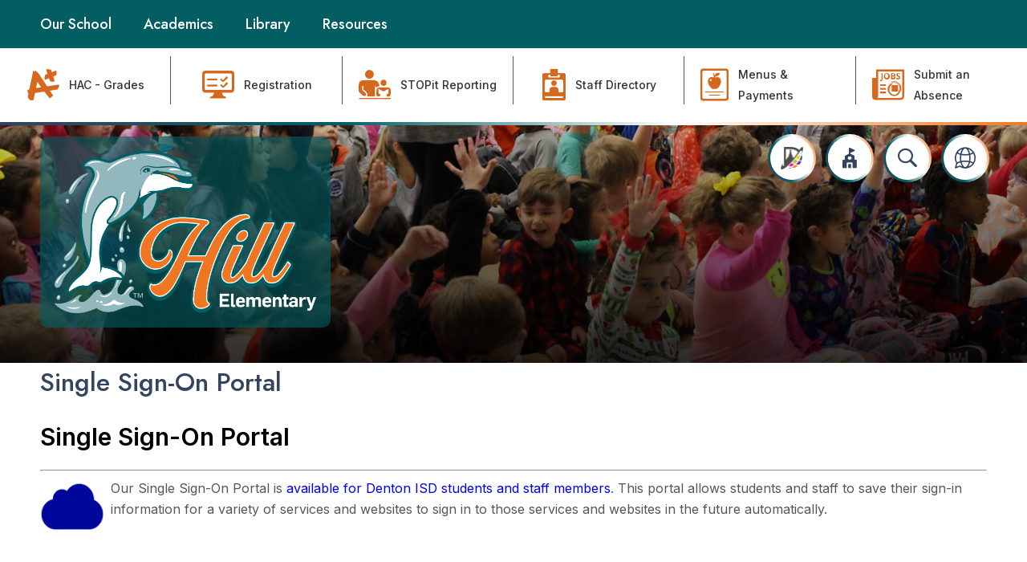

--- FILE ---
content_type: text/html; charset=utf-8
request_url: https://www.dentonisd.org/site/default.aspx?PageType=3&ModuleInstanceID=86709&ViewID=ed695a1c-ef13-4546-b4eb-4fefcdd4f389&RenderLoc=0&FlexDataID=113214&PageID=36497&Comments=true
body_size: 431160
content:

<!DOCTYPE HTML PUBLIC "-//W3C//DTD HTML 4.01 Frameset//EN" "http://www.w3.org/TR/html4/frameset.dtd">

<html lang="en">
<head>
    <title>Single Sign-On Portal</title>
    <!--
    <PageMap>
    <DataObject type="document">
    <Attribute name="siteid">5212</Attribute>
    </DataObject>
    </PageMap>
    -->
    

<script>
(function(apiKey){
    (function(p,e,n,d,o){var v,w,x,y,z;o=p[d]=p[d]||{};o._q=[];
    v=['initialize','identify','updateOptions','pageLoad'];for(w=0,x=v.length;w<x;++w)(function(m){
        o[m]=o[m]||function(){o._q[m===v[0]?'unshift':'push']([m].concat([].slice.call(arguments,0)));};})(v[w]);
        y=e.createElement(n);y.async=!0;y.src='https://cdn.pendo.io/agent/static/'+apiKey+'/pendo.js';
        z=e.getElementsByTagName(n)[0];z.parentNode.insertBefore(y,z);})(window,document,'script','pendo');

        // Call this whenever information about your visitors becomes available
        // Please use Strings, Numbers, or Bools for value types.
        pendo.initialize({
            visitor: {
                id: 'TX21000245-cngv0iEqRbHQc+9Am84vTQ==',   // Required if user is logged in
                role: 'Anonymous',
                isPartOfGroup: 'False',
                // email:        // Optional
                // You can add any additional visitor level key-values here,
                // as long as it's not one of the above reserved names.
            },

            account: {
                id: 'TX21000245', // Highly recommended
                version: '2.82',
                name:         'Denton ISD'
                // planLevel:    // Optional
                // planPrice:    // Optional
                // creationDate: // Optional

                // You can add any additional account level key-values here,
                // as long as it's not one of the above reserved names.
            }
        });
})('ca0f531d-af61-45a7-7c9a-079f24d9128a');
</script>

    
    <meta name="description" content="Single Sign-On Portal

 Our Single Sign-On Portal is available for Denton ISD students and staff members. This portal allows students and staff to save their sign-in information for a variety of ..." />
<meta property="og:type" content="article" />
<meta property="fb:app_id" content="411584262324304" />
<meta property="og:url" content="http%3A%2F%2Fwww.dentonisd.org%2Fsite%2Fdefault.aspx%3FPageType%3D3%26ModuleInstanceID%3D86709%26ViewID%3Ded695a1c-ef13-4546-b4eb-4fefcdd4f389%26RenderLoc%3D0%26FlexDataID%3D113214%26PageID%3D36497%26Comments%3Dtrue" />
<meta property="og:title" content="Single Sign-On Portal" />
<meta property="og:description" content="Single Sign-On Portal

 Our Single Sign-On Portal is available for Denton ISD students and staff members. This portal allows students and staff to save their sign-in information for a variety of ..." />
<meta name="twitter:card" value="summary" />
<meta name="twitter:title" content="Single Sign-On Portal" />
<meta name="twitter:description" content="Single Sign-On Portal

 Our Single Sign-On Portal is available for Denton ISD students and staff members. This portal allows students and staff to save their sign-in information for a variety of ..." />
<meta itemprop="name" content="Single Sign-On Portal" />
<meta itemprop="description" content="Single Sign-On Portal

 Our Single Sign-On Portal is available for Denton ISD students and staff members. This portal allows students and staff to save their sign-in information for a variety of ..." />

    <!-- Begin swuc.GlobalJS -->
<script type="text/javascript">
 staticURL = "https://www.dentonisd.org/Static/";
 SessionTimeout = "0";
 BBHelpURL = "";
</script>
<!-- End swuc.GlobalJS -->

    <script src='https://www.dentonisd.org/Static/GlobalAssets/Scripts/min/sri-failover.min.js' type='text/javascript'></script>

    <!-- Stylesheets -->
    <link rel="Stylesheet" type="text/css" href="https://www.dentonisd.org/Static/GlobalAssets/webfonts/OpenSans-Light.css" />
    <link rel="Stylesheet" type="text/css" href="https://www.dentonisd.org/Static/GlobalAssets/webfonts/OpenSans-Italic.css" />
    <link rel="Stylesheet" type="text/css" href="https://www.dentonisd.org/Static/GlobalAssets/webfonts/OpenSans-Regular.css" />
    <link rel="Stylesheet" type="text/css" href="https://www.dentonisd.org/Static/GlobalAssets/webfonts/OpenSans-SemiBold.css" />
    <link rel="Stylesheet" type="text/css" href="../Static/GlobalAssets/Scripts/ThirdParty/shepherd/shepherd-theme-default.css" />
    <link rel="Stylesheet" type="text/css" href="https://www.dentonisd.org/Static/App_Themes/SW/jquery.jgrowl.css" />
    <link rel="Stylesheet" type="text/css" href="https://www.dentonisd.org/Static//site/assets/styles/system_2741.css" />
    <link rel="Stylesheet" type="text/css" href="https://www.dentonisd.org/Static//site/assets/styles/apps_2590.css" />
    <link rel="Stylesheet" type="text/css" href="https://www.dentonisd.org/Static/App_Themes/SW/jQueryUI.css" />
    <link rel="Stylesheet" type="text/css" href="https://www.dentonisd.org/Static/GlobalAssets/webfonts/SchoolwiresMobile_2320.css" />
    <link rel="Stylesheet" type="text/css" href="https://www.dentonisd.org/Static//site/assets/styles/dashboard.css" />
    <link rel="Stylesheet" type="text/css" href="https://www.dentonisd.org/Static/GlobalAssets/Styles/Grid.css" />

    <!-- Scripts -->
    <script src="https://www.dentonisd.org/Static/GlobalAssets/WCM-2680/WCM.js" type="text/javascript"></script>
    <script src="https://www.dentonisd.org/Static/GlobalAssets/WCM-2680/API.js" type="text/javascript"></script>
    <script language="javascript" type='text/javascript' src="https://www.dentonisd.org/Static/GlobalAssets/jQuery.min.js"></script>
    <script language="javascript" type='text/javascript' src="https://www.dentonisd.org/Static/GlobalAssets/jQueryMigrate.min.js"></script>
    <script src='https://ajax.googleapis.com/ajax/libs/swfobject/2.2/swfobject.js' type='text/javascript'
        integrity='sha384-JO4qIitDJfdsiD2P0i3fG6TmhkLKkiTfL4oVLkVFhGs5frz71Reviytvya4wIdDW' crossorigin='anonymous'
        data-sri-failover='https://www.dentonisd.org/Static/GlobalAssets/Scripts/min/swfobject.js'></script>
    <script src='../Static/GlobalAssets/Scripts/ThirdParty/tether/tether.min.js' type='text/javascript'></script>
    <script src='../Static/GlobalAssets/Scripts/ThirdParty/shepherd/shepherd.min.js' type='text/javascript'></script>
   
    <script type="text/javascript">
        $(document).ready(function () {
            SetCookie('SWScreenWidth', screen.width);
            SetCookie('SWClientWidth', document.body.clientWidth);
            
            $("div.ui-article:last").addClass("last-article");
            $("div.region .app:last").addClass("last-app");

            // get on screen alerts
            var isAnyActiveOSA = 'False';
            var onscreenAlertCookie = GetCookie('Alerts');

            if (onscreenAlertCookie == '' || onscreenAlertCookie == undefined) {
                onscreenAlertCookie = "";
            }
            if (isAnyActiveOSA == 'True') {
                GetContent(homeURL + "/cms/Tools/OnScreenAlerts/UserControls/OnScreenAlertDialogListWrapper.aspx?OnScreenAlertCookie=" + onscreenAlertCookie + "&SiteID=5212", "onscreenalert-holder", 2, "OnScreenAlertCheckListItem();");
            }            

        });

    // ADA SKIP NAV
    $(document).ready(function () {
        $(document).on('focus', '#skipLink', function () {
            $("div.sw-skipnav-outerbar").animate({
                marginTop: "0px"
            }, 500);
        });

        $(document).on('blur', '#skipLink', function () {
            $("div.sw-skipnav-outerbar").animate({
                marginTop: "-30px"
            }, 500);
        });
    });

    // ADA MYSTART
    $(document).ready(function () {
        var top_level_nav = $('.sw-mystart-nav');

        // Set tabIndex to -1 so that top_level_links can't receive focus until menu is open
        // school dropdown
        $(top_level_nav).find('ul').find('a').attr('tabIndex', -1);

        // my account dropdown
        $(top_level_nav).next('ul').find('a').attr('tabIndex', -1);

        var openNavCallback = function(e, element) {
             // hide open menus
            hideMyStartBarMenu();

            // show school dropdown
            if ($(element).find('ul').length > 0) {
                $(element).find('.sw-dropdown').css('display', 'block').attr('aria-hidden', 'false');
                $(element).find('.sw-dropdown').find('li:first-child a').focus()
            }

            // show my account dropdown
            if ($(element).next('ul').length > 0) {
                $(element).next('.sw-dropdown').css('display', 'block').attr('aria-hidden', 'false');
                $(element).next('.sw-dropdown').find('li:first-child a').focus();
                $('#sw-mystart-account').addClass("clicked-state");
            }
        }

        $(top_level_nav).click(function (e) {
            openNavCallback(e, this);
        });

        $('.sw-dropdown-list li').click(function(e) {
            e.stopImmediatePropagation();
            $(this).focus();
        });
        
        // Bind arrow keys for navigation
        $(top_level_nav).keydown(function (e) {
            if (e.keyCode == 37) { //key left
                e.preventDefault();

                // This is the first item
                if ($(this).prev('.sw-mystart-nav').length == 0) {
                    $(this).parents('div').find('.sw-mystart-nav').last().focus();
                } else {
                    $(this).prev('.sw-mystart-nav').focus();
                }
            } else if (e.keyCode == 38) { //key up
                e.preventDefault();

                // show school dropdown
                if ($(this).find('ul').length > 0) {
                    $(this).find('div.sw-dropdown').css('display', 'block').find('ul').attr('aria-hidden', 'false').find('a').attr('tabIndex', 0).last().focus();
                }

                // show my account dropdown
                if ($(this).find('ul').length > 0) {
                    $(this).find('ul.sw-dropdown').css('display', 'block').attr('aria-hidden', 'false').find('a').attr('tabIndex', 0).last().focus();
                }
            } else if (e.keyCode == 39) { //key right
                e.preventDefault();

                // This is the last item
                if ($(this).next('.sw-mystart-nav').length == 0) {
                    $(this).parents('div').find('.sw-mystart-nav').first().focus();
                } else {
                    $(this).next('.sw-mystart-nav').focus();
                }
            } else if (e.keyCode == 40) { //key down
                e.preventDefault();

                // show school dropdown
                if ($(this).find('ul').length > 0) {
                    $(this).find('div.sw-dropdown').css('display', 'block').find('ul').attr('aria-hidden', 'false').find('a').attr('tabIndex', 0).first().focus();
                }

                // show my account dropdown
                if ($(this).next('ul').length > 0) {
                    $(this).next('ul.sw-dropdown').css('display', 'block').attr('aria-hidden', 'false').find('a').attr('tabIndex', 0).first().focus();
                }
            } else if (e.keyCode == 13 || e.keyCode == 32) { //enter key
                // If submenu is hidden, open it
                e.preventDefault();

                
                openNavCallback(e, this);
                $(this).parent('li').find('ul[aria-hidden=true]').attr('aria-hidden', 'false').find('a').attr('tabIndex', 0).first().focus();
            } else if (e.keyCode == 27) { //escape key
                e.preventDefault();
                hideMyStartBarMenu();
            } else {
                $(this).parent('.sw-mystart-nav').find('ul[aria-hidden=false] a').each(function () {
                    if (typeof keyCodeMap != "undefined" && $(this).text().substring(0, 1).toLowerCase() == keyCodeMap[e.keyCode]) {
                        $(this).focus();
                        return false;
                    }
                });
            }
        });

        // school dropdown
        var startbarlinks = $(top_level_nav).find('ul').find('a');
        bindMyStartBarLinks(startbarlinks);

        // my account dropdown
        var myaccountlinks = $(top_level_nav).next('ul').find('a');
        bindMyStartBarLinks(myaccountlinks);

        function bindMyStartBarLinks(links) {
            $(links).keydown(function (e) {
                e.stopPropagation();

                if (e.keyCode == 38) { //key up
                    e.preventDefault();

                    // This is the first item
                    if ($(this).parent('li').prev('li').length == 0) {
                        if ($(this).parents('ul').parents('.sw-mystart-nav').length > 0) {
                            $(this).parents('ul').parents('.sw-mystart-nav').focus();
                        } else {
                            $(this).parents('ul').prev('.sw-mystart-nav').focus();
                        }
                    } else {
                        $(this).parent('li').prev('li').find('a').first().focus();
                    }
                } else if (e.keyCode == 40) { //key down
                    e.preventDefault();
                    
                    if ($(this).parent('li').next('li').length == 0) {
                        if ($(this).parents('ul').parents('.sw-mystart-nav').length > 0) {
                            $(this).parents('ul').parents('.sw-mystart-nav').focus();
                        } else {
                            $(this).parents('ul').prev('.sw-mystart-nav').focus();
                        }
                    } else {
                        $(this).parent('li').next('li').find('a').first().attr('tabIndex', 0);
                        $(this).parent('li').next('li').find('a').first().focus();
                    }
                } else if (e.keyCode == 27 || e.keyCode == 37) { // escape key or key left
                    e.preventDefault();
                    hideMyStartBarMenu();
                } else if (e.keyCode == 32) { //enter key
                    e.preventDefault();
                    window.location = $(this).attr('href');
                } else {
                    var found = false;

                    $(this).parent('div').nextAll('li').find('a').each(function () {
                        if (typeof keyCodeMap != "undefined" && $(this).text().substring(0, 1).toLowerCase() == keyCodeMap[e.keyCode]) {
                            $(this).focus();
                            found = true;
                            return false;
                        }
                    });

                    if (!found) {
                        $(this).parent('div').prevAll('li').find('a').each(function () {
                            if (typeof keyCodeMap != "undefined" && $(this).text().substring(0, 1).toLowerCase() == keyCodeMap[e.keyCode]) {
                                $(this).focus();
                                return false;
                            }
                        });
                    }
                }
            });
        }
        
        // Hide menu if click or focus occurs outside of navigation
        $('#sw-mystart-inner').find('.sw-mystart-nav').last().keydown(function (e) {
            if (e.keyCode == 9) {
                // If the user tabs out of the navigation hide all menus
                hideMyStartBarMenu();
            }
        });

        /*$(document).click(function() { 
            hideMyStartBarMenu();
        });*/

        // try to capture as many custom MyStart bars as possible
        $('.sw-mystart-button').find('a').focus(function () {
            hideMyStartBarMenu();
        });

        $('#sw-mystart-inner').click(function (e) {
            e.stopPropagation();
        });

        $('ul.sw-dropdown-list').blur(function () {
            hideMyStartBarMenu();
        });

        $('#ui-btn-mypasskey').focus(function () {
            hideMyStartBarMenu();
        });

        $('#ui-btn-sitemanager').focus(function () {
            hideMyStartBarMenu();
        });

        $('#ui-btn-myview').focus(function () {
            hideMyStartBarMenu();
        });

        $('#ui-btn-signin').focus(function () {
            hideMyStartBarMenu();
        });

        $('#ui-btn-register').focus(function () {
            hideMyStartBarMenu();
        });

        // button click events
        $('div.sw-mystart-button.home a').keydown(function (e) {
            e.stopImmediatePropagation();

            if (e.keyCode == 13) {
                $(this).click();
            }
        });

        $('div.sw-mystart-button.pw a').keydown(function (e) {
            e.stopImmediatePropagation();
            
            if (e.keyCode == 13) {
                $(this).click();
            }
        });

        $('div.sw-mystart-button.manage a').keydown(function (e) {
            e.stopImmediatePropagation();
            
            if (e.keyCode == 13) {
                $(this).click();
            }
        });

        $('#sw-mystart-account').keydown(function (e) {
            e.stopImmediatePropagation();
            
            if (e.keyCode == 13) {
                $(this).addClass('clicked-state');
                $('#sw-myaccount-list').show();
            }
        });

        $('#sw-mystart-mypasskey a').keydown(function (e) {
            e.stopImmediatePropagation();
            
            if (e.keyCode == 13) {
                $(this).click();
            }
        });

        $('div.sw-mystart-button.signin a').keydown(function (e) {
            e.stopImmediatePropagation();
            
            if (e.keyCode == 13) {
                $(this).click();
            }
        });

        $('div.sw-mystart-button.register a').keydown(function (e) {
            e.stopImmediatePropagation();
            
            if (e.keyCode == 13) {
                $(this).click();
            }
        });
    });

    function hideMyStartBarMenu() {
        $('.sw-dropdown').attr('aria-hidden', 'true').css('display', 'none');
        $('#sw-mystart-account').removeClass("clicked-state");
    }

    // ADA CHANNEL NAV
    $(document).ready(function() {
        var channelCount;
        var channelIndex = 1;
        var settings = {
            menuHoverClass: 'hover'
        };

        // Add ARIA roles to menubar and menu items
$('[id="channel-navigation"]').attr('role', 'menubar').find('li a').attr('tabindex', '0');

        var top_level_links = $('[id="channel-navigation"]').find('> li > a');
        channelCount = $(top_level_links).length;


        $(top_level_links).each(function() {
            $(this).attr('aria-posinset', channelIndex).attr('aria-setsize', channelCount);
            $(this).next('ul').attr({ 'aria-hidden': 'true', 'role': 'menu' });
            if ($(this).parent('li.sw-channel-item').children('ul.sw-channel-dropdown').length > 0) {
                $(this).attr('aria-haspopup', 'true');
                $(this).attr('aria-expanded', 'false');
            }

            var sectionCount = $(this).next('ul').find('a').length;
            var sectionIndex = 1;
            $(this).next('ul').find('a').each(function() {
                $(this).attr('tabIndex', -1).attr('aria-posinset', sectionIndex).attr('aria-setsize', sectionCount);
                sectionIndex++;
            });
            channelIndex++;

        });

        $(top_level_links).focus(function () {
            //hide open menus
            hideChannelMenu();

            if ($(this).parent('li').find('ul').length > 0) {
                $(this).parent('li').addClass(settings.menuHoverClass).find('ul').attr('aria-hidden', 'false').css('display', 'block');
                if ($(this).parent('li.sw-channel-item').children('ul.sw-channel-dropdown').length > 0)
                {
                $(this).parent('li').find('a').attr('aria-expanded','true')
                }
            }
        });

        // Bind arrow keys for navigation
        $(top_level_links).keydown(function (e) {
            if (e.keyCode == 37) { //key left
                e.preventDefault();

                // This is the first item
                if ($(this).parent('li').prev('li').length == 0) {
                    $(this).parents('ul').find('> li').last().find('a').first().focus();
                } else {
                    $(this).parent('li').prev('li').find('a').first().focus();
                }
            } else if (e.keyCode == 38) { //key up
                e.preventDefault();

                if ($(this).parent('li').find('ul').length > 0) {
                    $(this).parent('li').addClass(settings.menuHoverClass).find('ul').css('display', 'block').attr('aria-hidden', 'false').find('a').attr('tabIndex', 0).last().focus();
                }
            } else if (e.keyCode == 39) { //key right
                e.preventDefault();

                // This is the last item
                if ($(this).parent('li').next('li').length == 0) {
                    $(this).parents('ul').find('> li').first().find('a').first().focus();
                } else {
                    $(this).parent('li').next('li').find('a').first().focus();
                }
            } else if (e.keyCode == 40) { //key down
                e.preventDefault();

                if ($(this).parent('li').find('ul').length > 0) {
                    $(this).parent('li')
                         .addClass(settings.menuHoverClass)
                         .find('ul.sw-channel-dropdown').css('display', 'block')
                         .attr('aria-hidden', 'false')
                         .find('a').attr('tabIndex', 0)
                         .first().focus();
                    if($(this).parent('li').children('ul.sw-channel-dropdown').length > 0)
                    {
                    $(this).parent('li').find('a').attr('aria-expanded', 'true')
                    }
                }
            } else if (e.keyCode == 13 || e.keyCode == 32) { //enter key
                // If submenu is hidden, open it
                e.preventDefault();

                $(this).parent('li').find('ul[aria-hidden=true]').attr('aria-hidden', 'false').addClass(settings.menuHoverClass).find('a').attr('tabIndex', 0).first().focus();
            } else if (e.keyCode == 27) { //escape key
                e.preventDefault();
                hideChannelMenu();
            } else {
                $(this).parent('li').find('ul[aria-hidden=false] a').each(function () {
                    if (typeof keyCodeMap != "undefined" && $(this).text().substring(0, 1).toLowerCase() == keyCodeMap[e.keyCode]) {
                        $(this).focus();
                        return false;
                    }
                });
            }
        });

        var links = $(top_level_links).parent('li').find('ul').find('a');

        $(links).keydown(function (e) {
            if (e.keyCode == 38) {
                e.preventDefault();
                
                // This is the first item
                if ($(this).parent('li').prev('li').length == 0) {
                    $(this).parents('ul').parents('li').find('a').first().focus();
                } else {
                    $(this).parent('li').prev('li').find('a').first().focus();
                }
            } else if (e.keyCode == 40) {
                e.preventDefault();
                
                if ($(this).parent('li').next('li').length == 0) {
                    $(this).parents('ul').parents('li').find('a').first().focus();
                } else {
                    $(this).parent('li').next('li').find('a').first().focus();
                }
            } else if (e.keyCode == 27 || e.keyCode == 37) {
                e.preventDefault();
                $(this).parents('ul').first().prev('a').focus().parents('ul').first().find('.' + settings.menuHoverClass).removeClass(settings.menuHoverClass);
            } else if (e.keyCode == 13 || e.keyCode == 32) {
                e.preventDefault();
                // Fix for SCB-12895: When we select a Section, the below code will take the ID of its parent Channel
                // And remove all related event handlers for it only at this point
                // This will only trigger the event for the Section keydown
                var selectedChannelID = $(this).parents('li[id*="navc-"]').attr('id');
                $('#' + selectedChannelID).off();
                $('#' + selectedChannelID + ' a').off();
                window.location = $(this).attr('href');
            } else {
                var found = false;

                $(this).parent('li').nextAll('li').find('a').each(function () {
                    if (typeof keyCodeMap != "undefined" && $(this).text().substring(0, 1).toLowerCase() == keyCodeMap[e.keyCode]) {
                        $(this).focus();
                        found = true;
                        return false;
                    }
                });

                if (!found) {
                    $(this).parent('li').prevAll('li').find('a').each(function () {
                        if (typeof keyCodeMap != "undefined" && $(this).text().substring(0, 1).toLowerCase() == keyCodeMap[e.keyCode]) {
                            $(this).focus();
                            return false;
                        }
                    });
                }
            }
        });

        function hideChannelMenu() {
            $('li.sw-channel-item.' + settings.menuHoverClass).removeClass(settings.menuHoverClass).find('ul').attr('aria-hidden', 'true').css('display', 'none').find('a').attr('tabIndex', -1);
            if($('li.sw-channel-item').children('ul.sw-channel-dropdown').length > 0)
            {
                $('li.sw-channel-item').find('a[aria-expanded]').attr('aria-expanded','false');
            }         
        }
        
        // Hide menu if click or focus occurs outside of navigation
        $('[id="channel-navigation"]').find('a').last().keydown(function (e) {
            if (e.keyCode == 9) {
                // If the user tabs out of the navigation hide all menus
                hideChannelMenu();
            }
        });

        $('[id="channel-navigation"]').find('a').first().keydown(function (e) {
            if (e.keyCode == 9) {
                // hide open MyStart Bar menus
                hideMyStartBarMenu();
            }
        });

        /*$(document).click(function() {
            hideChannelMenu();
        });*/

        $('[id="channel-navigation"]').click(function (e) {
            e.stopPropagation();
        });
    });

    $(document).ready(function() {
        $('input.required').each(function() {
            if ($('label[for="' + $(this).attr('id') + '"]').length > 0) {
                if ($('label[for="' + $(this).attr('id') + '"]').html().indexOf('recStar') < 0) {
                    $('label[for="' + $(this).attr('id') + '"]').prepend('<span class="recStar" aria-label="required item">*</span> ');
                }
            }
        });

        $(document).ajaxComplete(function() {
            $('input.required').each(function() {
                if ($('label[for="' + $(this).attr('id') + '"]').length > 0) {
                    if ($('label[for="' + $(this).attr('id') + '"]').html().indexOf('recStar') < 0) {
                        $('label[for="' + $(this).attr('id') + '"]').prepend('<span class="recStar" aria-label="required item">*</span> ');
                    }
                }
            });
        });
    });
    </script>

    <!-- Page -->
    
    <style type="text/css">/* MedaiBegin Standard */@font-face {
  font-family: 'dentonISD';
  src: url("[data-uri]") format('truetype');
  font-weight: normal;
  font-style: normal;
  font-display: block;
}

[class^="icon-font-"], [class*=" icon-font-"] {
  /* use !important to prevent issues with browser extensions that change fonts */
  font-family: 'dentonISD' !important;
  speak: never;
  font-style: normal;
  font-weight: normal;
  font-variant: normal;
  text-transform: none;
  line-height: 1;

  /* Better Font Rendering =========== */
  -webkit-font-smoothing: antialiased;
  -moz-osx-font-smoothing: grayscale;
}

.icon-font-facebook-f:before {
  content: "\e91c";
  color: #fff;
  font-size: 35px;
}
.icon-font-email:before {
  content: "\e91a";
  font-size: 12px;
  color: #D6681E;
}
.icon-font-website:before {
  content: "\e91b";
  font-size: 12px;
  color: #D6681E;
}
.icon-font-close:before {
  content: "\e919";
  color: #53565a;
}
.icon-font-play:before {
  content: "\e900";
  color: #00089c;
}
.icon-font-unmute:before {
  content: "\e901";
  color: #00089c;
}
.icon-font-admin:before {
  content: "\e902";
  font-size: 20px;
  color: #fff;
  margin-right: 8px;
}
.icon-font-arrow:before {
  content: "\e903";
  color: #D6681E;
}
.icon-font-carrot:before {
  content: "\e904";
  color: #fff;
}
.icon-font-events:before {
  content: "\e905";
  font-size: 20px;
  color: #D6681E;
}
.icon-font-expand:before {
  content: "\e906";
  color: #00089c;
}
.icon-font-facebook:before {
  content: "\e907";
  color: #1e77f2;
  font-size: 19px;
}
.icon-font-flickr {
	font-size: 7px;
}
.icon-font-flickr .path1:before {
  content: "\e908";
  color: rgb(0, 92, 218);
}
.icon-font-flickr .path2:before {
  content: "\e909";
  margin-left: -2.4912109375em;
  color: rgb(255, 0, 132);
}
.icon-font-linkedin:before {
  content: "\e90a";
  color: #0077b5;
}
.icon-font-menu:before {
  content: "\e90b";
  color: #fff;
}
.icon-font-mute:before {
  content: "\e90c";
  color: #00089c;
}
.icon-font-passkeys:before {
  content: "\e90d";
  color: #fff;
}
.icon-font-pause:before {
  content: "\e90e";
  color: #00089c;
}
.icon-font-peachjar .path1:before {
  content: "\e90f";
  color: rgb(251, 109, 0);
}
.icon-font-peachjar .path2:before {
  content: "\e910";
  margin-left: -0.80859375em;
  color: rgb(251, 171, 0);
}
.icon-font-peachjar .path3:before {
  content: "\e911";
  margin-left: -0.80859375em;
  color: rgb(100, 221, 24);
}
.icon-font-peachjar .path4:before {
  content: "\e912";
  margin-left: -0.80859375em;
  color: rgb(76, 175, 80);
}
.icon-font-peachjar .path5:before {
  content: "\e913";
  margin-left: -0.80859375em;
  color: rgb(170, 113, 27);
}
.icon-font-School:before {
  content: "\e914";
  font-size: 26px;
  color: #34435E;
}
.icon-font-search:before {
  content: "\e915";
  font-size: 24px;
  color: #34435E;
}
.icon-font-translate:before {
  content: "\e916";
  font-size: 26px;
  color: #34435E;
}
.icon-font-twitter:before {
  content: "\e917";
  color: #55acee;
  font-size: 17px;
}
.icon-font-youtube:before {
  content: "\e918";
  color: #f00;
  font-size: 13px;
}


/* GroupBegin Flex */
.flex {
    display: -ms-flexbox;
    display: -webkit-flex;
    display: flex;
}
.fw-w {
    -webkit-flex-wrap: wrap;
    -ms-flex-wrap: wrap;
    flex-wrap: wrap;
}
.fw-nw {
	-webkit-flex-wrap: nowrap;
    -ms-flex-wrap: nowrap;
    flex-wrap: nowrap;
}
.fd-r {
    -webkit-flex-direction: row;
    -ms-flex-direction: row;
    flex-direction: row;
}
.fd-c {
    -webkit-flex-direction: column;
    -ms-flex-direction: column;
    flex-direction: column;
}
.ai-c {
    -webkit-align-items: center;
    -ms-flex-align: center;
    align-items: center;
}
.ai-s {
    -webkit-align-items: stretch;
    -ms-flex-align: stretch;
    align-items: stretch;
}
.jc-c {
    -webkit-justify-content: center;
    -ms-flex-pack: center;
    justify-content: center;
}
.jc-fe {
    -webkit-justify-content: flex-end;
    -ms-flex-pack: end;
    justify-content: flex-end;
}
.jc-fs {
    -webkit-justify-content: flex-start;
    -ms-flex-pack: start;
    justify-content: flex-start;
}
.jc-sb {
    -webkit-justify-content: space-between;
    -ms-flex-pack: justify;
    justify-content: space-between;
}
.jc-sa {
    -webkit-justify-content: space-around;
    -ms-flex-pack: distribute;
    justify-content: space-around;
}

/* GroupEnd */ 

/* GroupBegin Responsive Menu */
@media (min-width: 1024px) {
	body, html {
    	overflow: visible !important;
        height: auto !important;
    }
	#rs-menu-btn, #rs-menu-outer {
    	display: none !important;
    }
}
/* GroupEnd */
 
/* GroupBegin Global */
body {
	-webkit-text-size-adjust: none;
	-webkit-tap-highlight-color:  rgba(255, 255, 255, 0);
    background: #fff;
}
@-ms-viewport {
	width: device-width;
}
body:before {
	content: "desktop";
	display: none;
}
header, nav, main, footer {
    width: 100%;
    -webkit-box-sizing: border-box;
    -moz-box-sizing: border-box;
    box-sizing: border-box;
}
main {
    -webkit-flex: 1 0 auto;
    -ms-flex: 1 0 auto;
    flex: 1 0 auto;
}
*[data-toggle=false] {
  	display: none !important;
}
button {
  cursor: pointer;
  overflow: visible;
  margin: 0;
  padding: 0;
  border-radius: 0;
  background: none;
  border: none;
}
a {
	text-decoration: none;
}
.show960 {
	display: block;
}
.hide960, 
.hidden {
	display: none;
}
.border-box {
	-webkit-box-sizing: border-box;
	-moz-box-sizing: border-box;
	box-sizing: border-box;
}
.transition {
	-webkit-transition: all .3s ease-in-out 0s;
	-moz-transition: all .3s ease-in-out 0s;
	-o-transition: all .3s ease-in-out 0s;
	transition: all .3s ease-in-out 0s;
}
.cs-accessible-hidden {
    width: 0 !important;
    height: 0 !important;
    display: block !important;
    padding: 0 !important;
    margin: 0 !important;
    border: 0 !important;
    overflow: hidden !important;
}
.ul-reset {
	margin: 0;
    padding: 0;
    list-style-type: none;
}
div.sw-special-mode-bar {
	position: fixed !important;
	bottom: 0px;
	left: 0px;
	width: 100%;
}
.gb-section-parent {
	position: relative;
}
.gb-section {
	max-width: 1280px;
	margin: 0px auto;
}
.gb-section-pad {
	padding: 0px 50px
}
#gb-page {
	width: 100%;
	position: relative;
	overflow: hidden;
    min-height: 100%;
    display: -ms-flexbox;
    display: -webkit-flex;
    display: flex;
    -webkit-flex-direction: column;
    -ms-flex-direction: column;
    flex-direction: column;
}
/* GroupEnd */ 

/* GroupBegin GB-Mystart */
#sw-mystart-outer {
    display: none;
}
.gb-mystart {
	margin-left: auto;
    padding-right: 32px;
}
.gb-mystart .cs-mystart-button.home {
	display: -ms-flexbox;
    display: -webkit-flex;
    display: flex;
    -webkit-align-items: center;
    -ms-flex-align: center;
    align-items: center;
    padding: 0px;
    margin: 0px 18px 0px 0px;
    position: relative;
    cursor: pointer;
}
.gb-mystart .cs-mystart-button.home a {
    padding: 0px;
    background: #fff;
    height: 54px;
    border-radius: 54px;
    position: relative;
    display: -ms-flexbox;
    display: -webkit-flex;
    display: flex;
    -webkit-align-items: center;
    -ms-flex-align: center;
    align-items: center;
    -webkit-justify-content: center;
    -ms-flex-pack: center;
    justify-content: center;
}
.gb-mystart .cs-mystart-button.home a .mystart-text {
	padding: 0px 0px 0px 0px;
    font-size: 0px;
    font-weight: 600;
    color: #34435E;
    -webkit-transition: all .3s ease-in-out 0s;
    -moz-transition: all .3s ease-in-out 0s;
    -o-transition: all .3s ease-in-out 0s;
    transition: all .3s ease-in-out 0s;
}
.gb-mystart .cs-mystart-button.home a:hover .mystart-text,
.gb-mystart .cs-mystart-button.home a:focus .mystart-text {
	padding: 0px 0px 0px 20px;
    font-size: 16px;
}
.gb-mystart .cs-mystart-button.home img {
    padding: 13px;
    width: 28px;
    height: 28px;
}
.gb-mystart .cs-mystart-button.home a .border {
	position: absolute;
    top: -3px;
    right: -3px;
    bottom: -3px;
    left: -3px;
    border-radius: 60px;
    z-index: -1;
}
.gb-mystart .cs-mystart-dropdown {
	padding: 0px;
    margin: 0px 18px 0px 0px;
    position: relative;
}
.gb-mystart .cs-dropdown {
	display: none;
	position: absolute;
    top: calc(100% - 13px);
    right: 0px;
    background: #FFF;
    font-size: 14px;
    border-radius: 0px;
    -moz-box-shadow: none;
    -webkit-box-shadow: none;
    box-shadow: none;
    z-index: 8000;
    padding: 5px 0px;
    -webkit-box-sizing: border-box; 
	-moz-box-sizing: border-box; 
	box-sizing: border-box;
}	
.gb-mystart .cs-mystart-dropdown.translate .cs-dropdown {
	top: 100%;
    padding: 10px 0px 0px 0px;
    background: none;
    width: 275px;
}
#google_translate_element:before {
	content: "";
    position: absolute;
    top: -10px;
    left: calc(50% - 5px);
    width: 0;
    height: 0;
    border-style: solid;
    border-width: 0 5px 10px 5px;
    border-color: transparent transparent #ffffff transparent;
}
#google_translate_element {
	background: #fff;
    padding: 20px;
    box-shadow: 0px 3px 26px #00000075;
    border: 1px solid #CCCCCC;
    text-align: center;
    border-radius: 5px;
    position: relative;
}
.gb-mystart .cs-dropdown-list li {
	padding: 10px 0px;
    -webkit-transition: all .3s ease-in-out 0s;
	-moz-transition: all .3s ease-in-out 0s;
	-o-transition: all .3s ease-in-out 0s;
	transition: all .3s ease-in-out 0s;
}
.gb-mystart .cs-dropdown-list li a {
    text-decoration: none;
    display: block;
    padding: 0px 18px;
}
.gb-mystart .cs-dropdown-list li:hover {
    background: none;
}
.gb-mystart .cs-selector {
    padding: 0px;
    background: #fff;
    height: 54px;
    border-radius: 54px;
    position: relative;
    cursor: pointer;
}
.gb-mystart .cs-selector .border {
	position: absolute;
    top: -3px;
    right: -3px;
    bottom: -3px;
    left: -3px;
    border-radius: 60px;
    z-index: -1;
}
.gb-mystart .translate .cs-selector .cs-selector-inner {
	white-space: nowrap;
    overflow: hidden;
}
.gb-mystart .cs-selector .icon-font-School {
	padding: 14px 18px;
    background: #fff;
    border-radius: 54px;
}
.gb-mystart .cs-selector .icon-font-translate {
	padding: 0px 14px;
}
.gb-mystart .cs-selector .mystart-text {
	padding: 0px 0px 0px 0px;
    font-size: 0px;
    font-weight: 600;
    color: #34435E;
    -webkit-transition: all .3s ease-in-out 0s;
    -moz-transition: all .3s ease-in-out 0s;
    -o-transition: all .3s ease-in-out 0s;
    transition: all .3s ease-in-out 0s;
}
.gb-mystart .cs-selector:hover .mystart-text,
.gb-mystart .cs-selector:focus .mystart-text,
.gb-mystart .cs-selector.open .mystart-text{
	padding: 0px 0px 0px 20px;
    font-size: 16px;
}
.gb-mystart .translate .cs-selector .mystart-text {
	padding: 0px 0px;
}
.gb-mystart .translate .cs-selector:hover .mystart-text,
.gb-mystart .translate .cs-selector:focus .mystart-text {
	padding: 0px 20px;
}
.gb-mystart .cs-selector .spanish-link {
    -webkit-transition: all .3s ease-in-out 0s;
    -moz-transition: all .3s ease-in-out 0s;
    -o-transition: all .3s ease-in-out 0s;
    transition: all .3s ease-in-out 0s;
}
.gb-mystart .cs-selector .spanish-link a:before {
	content: "";
    position: absolute;
    top: 0px;
    left: 0px;
    width: 2px;
    height: 21px;
    background: #53565A;
    opacity: 0;
    -webkit-transition: all .3s ease-in-out 0s;
    -moz-transition: all .3s ease-in-out 0s;
    -o-transition: all .3s ease-in-out 0s;
    transition: all .3s ease-in-out 0s;
}
.gb-mystart .cs-selector .spanish-link a {
	font-size: 0px;
	font-weight: 600;
    color: #34435E;
    padding: 0px;
    position: relative;
    -webkit-transition: all .3s ease-in-out 0s;
    -moz-transition: all .3s ease-in-out 0s;
    -o-transition: all .3s ease-in-out 0s;
    transition: all .3s ease-in-out 0s;
}
.gb-mystart .cs-selector:hover .spanish-link a:before,
.gb-mystart .cs-selector:focus .spanish-link a:before {
	opacity: 1;
}
.gb-mystart .cs-selector:hover .spanish-link a,
.gb-mystart .cs-selector:focus .spanish-link a {
	font-size: 16px;
    padding: 0px 0px 0px 20px;
}
#gb-search-outer {
	margin-left: auto;
    position: relative;
}
#gb-search-container {
	position: absolute;
    top: calc(50% - 19px);
    right: 100%;
    z-index: 8000;
}
#gb-search-trigger {
	padding: 0px;	
    margin-right: 18px;
    cursor: pointer;
    height: 54px;
    background: #fff;
    border-radius: 54px;
    width: 54px;
    position: relative;
}
#gb-search-trigger .border {
	position: absolute;
    top: -3px;
    right: -3px;
    bottom: -3px;
    left: -3px;
    border-radius: 60px;
    z-index: -1;
}
#gb-search {
	display: none;
    width: 0px;
    border-radius: 60px;
    position: absolute;
    right: 18px;
    overflow: hidden;
    -webkit-transition: all .3s ease-in-out 0s;
    -moz-transition: all .3s ease-in-out 0s;
    -o-transition: all .3s ease-in-out 0s;
    transition: all .3s ease-in-out 0s;
    height: 60px;
    opacity: 0;
}
.open #gb-search {
	width: 305px;
    opacity: 1;
}
#gb-search .border {
    position: absolute;
    top: -3px;
    right: -3px;
    bottom: -3px;
    left: -3px;
    border-radius: 60px;
    z-index: -1;
}
.gb-search-inner {
	height: 54px;
    position: relative;
    background: #fff;
    margin: 3px;
    border-radius: 60px;
}
#gb-search-form {
	position: relative;
}
#gb-search-form:after {
	content: "";
    position: absolute;
    right: 0px;
    width: 2px;
    height: 21px;
    background: #53565A;
}
#gb-search-input {
	border: none;
    height: 54px;
    border-radius: 60px 0px 0px 60px;
    padding: 0px 0px 0px 25px;
    font-size: 16px;
    font-family: 'Inter', sans-serif;
    font-weight: 400;
    width: 180px;
}
#gb-search-input::placeholder {
	color: #34435E;
}
#gb-search-button {
	padding-right: 15px;
}
#gb-search-close {
	cursor: pointer;
}
#gb-search .icon-font-close {
	margin-left: auto;
    padding-right: 25px;
}
#gb-search-container #sw-search-button {
	display: none;
}
/* GroupEnd */ 

/* GroupBegin Schoollist */
#mega-schools .gb-dropdown:before {
	content: "";
    position: absolute;
    top: -10px;
    right: 200px;
    width: 0;
    height: 0;
    border-style: solid;
    border-width: 0 5px 10px 5px;
    border-color: transparent transparent #025E63 transparent;
}
#mega-schools .gb-dropdown {
	position: absolute;
	padding: 0px;
    z-index: 9999;
    top: 100px;
    right: -146px;
    box-shadow: 0px 7px 42px #000000DB;
    border-radius: 10px;
    width: 1100px;
    height: 460px;
    background: #fff;
}
#mega-schools .gb-dropdown.closed {
	display: none;
}
#mega-schools .gb-dropdown.open {
	display: block;
}
#mega-schools .gb-schools-dropdown-list {
	background: #025E63;
    color: #ffffff;
    padding: 27px 30px;
    border-radius: 10px 10px 0px 0px;
}
#mega-schools .gb-schools-dropdown-list .school-type-heading {
	position: static;
}
#mega-schools .gb-schools-dropdown-list .school-type-heading > a:before {
	content: "";
    position: absolute;
    bottom: -10px;
    left: 50%;
    right: 50%;
    height: 3px;
    -webkit-transition: all .3s ease-in-out 0s;
	-moz-transition: all .3s ease-in-out 0s;
	-o-transition: all .3s ease-in-out 0s;
	transition: all .3s ease-in-out 0s;
}
#mega-schools .gb-schools-dropdown-list .school-type-heading > a {
	position: relative;
}
#mega-schools .gb-schools-dropdown-list .school-type-heading.open.elem > a:before,
#mega-schools .gb-schools-dropdown-list .school-type-heading.elem > a:hover:before,
#mega-schools .gb-schools-dropdown-list .school-type-heading.elem > a:focus:before {
	background: #69BAA7;
    left: 0px;
    right: 0px;
}
#mega-schools .gb-schools-dropdown-list .school-type-heading.open.secondary > a:before,
#mega-schools .gb-schools-dropdown-list .school-type-heading.secondary > a:hover:before,
#mega-schools .gb-schools-dropdown-list .school-type-heading.secondary > a:focus:before {
	background: #EF7823;
    left: 0px;
    right: 0px;
}
#mega-schools .gb-schools-dropdown-list .school-type-heading.open.high > a:before,
#mega-schools .gb-schools-dropdown-list .school-type-heading.high > a:hover:before,
#mega-schools .gb-schools-dropdown-list .school-type-heading.high > a:focus:before {
	background: #ffffff;
    left: 0px;
    right: 0px;
}
#mega-schools .gb-schools-dropdown-list .school-type-heading.open.alt > a:before,
#mega-schools .gb-schools-dropdown-list .school-type-heading.alt > a:hover:before,
#mega-schools .gb-schools-dropdown-list .school-type-heading.alt > a:focus:before {
	background: #34435E;
    left: 0px;
    right: 0px;
}
.school-type-heading {
	padding: 0px 30px;
    position: relative;
}
.school-type-heading > a {
	font-size: 20px;
    font-weight: 700;
    line-height: 25px;
    text-transform: uppercase;
    color: #ffffff;
    cursor: pointer;
}
.school-type-heading > .border {
	display: none;
}
#mega-schools .cs-selector .border {
	height: calc(100% + 6px);
    width: calc(100% + 6px);
}
.school-listing {
	position: absolute;
    width: 100%;
    top: 80px;
    left: 0px;
    height: auto;
    margin: 0px;
	padding: 40px;
    display: none;
    background: #fff;
    border-radius: 0px 0px 10px 10px;
    box-sizing: border-box;
}
.open > .school-listing {
	display: -ms-flexbox;
    display: -webkit-flex;
    display: flex;
    -webkit-flex-wrap: wrap;
    -ms-flex-wrap: wrap;
    flex-wrap: wrap;
}
.gb-school-list-column {
	width: calc(100%/3);
    position: static;
    padding-right: 30px;
    box-sizing: border-box;
}
.gb-school-list-column > ul > li {
	position: static;
}
.school-listing > li {
	width: calc(100%/3);
}
.school-listing li a {
	font-family: 'Inter', sans-serif;
    font-size: 16px;
    font-weight: 400;
    text-transform: none;
	line-height: 20px;
    color: #53565A;
    padding-bottom: 15px;
    display: block;
    -webkit-transition: all .3s ease-in-out 0s;
    -moz-transition: all .3s ease-in-out 0s;
    -o-transition: all .3s ease-in-out 0s;
    transition: all .3s ease-in-out 0s;
}
.school-listing li:last-child a {
	padding-bottom: 0px;
}
.school-listing li a:hover,
.school-listing li a:focus {
	text-decoration: underline;
    color: #D6681E;
}
#mega-schools .gb-dropdown .border {
	height: 7px;
    width: 100%;
    display: block;
    position: relative;
}
#gb-schools-close {
	position: absolute;
    top: 17px;
    right: 17px;
    -webkit-transition: all .3s ease-in-out 0s;
    -moz-transition: all .3s ease-in-out 0s;
    -o-transition: all .3s ease-in-out 0s;
    transition: all .3s ease-in-out 0s;
    cursor: pointer;
}
#gb-schools-close.icon-font-close:before {
 	color: #ffffff;
}
#gb-schools-close:hover,
#gb-schools-close:focus {
	transform: rotate(90deg);
}
/* GroupEnd */

/* GroupBegin Schoolist Lightbox */
.cs-school-info {
    position: absolute;
    top: -15px;
    left: 180px;
    background: #fff;
    box-shadow: 0px 3px 46px #000000DB;
	border-radius: 10px;
    /*opacity: 0;*/
    z-index: 1;
    width: 645px;
    padding: 20px 0px 0px 0px;
    -webkit-transition: all .3s ease-in-out 0s;
	-moz-transition: all .3s ease-in-out 0s;
	-o-transition: all .3s ease-in-out 0s;
	transition: all .3s ease-in-out 0s;
    display: none;
}
li.hover .cs-school-info {
	display: block;
	/*opacity: 1;*/
}
.cs-school-info .close-school-info {
	position: absolute;
    top: 25px;
    right: 20px;
     -webkit-transition: all .3s ease-in-out 0s;
	-moz-transition: all .3s ease-in-out 0s;
	-o-transition: all .3s ease-in-out 0s;
	transition: all .3s ease-in-out 0s;
}
.cs-school-info .close-school-info:hover .icon-font-close:before,
.cs-school-info .close-school-info:focus .icon-font-close:before {
	color: #D6681E;
}
.cs-school-info .close-school-info:hover,
.cs-school-info .close-school-info:focus {
	transform: rotate(90deg);
}
.cs-school-info .school-info-top {
	text-align: center;
}
.cs-school-info  .school-logo {
	max-width: 190px;
    height: auto;
}
.cs-school-info .school-name-full p {
	font-size: 20px;
    font-weight: 700;
    line-height: 24px;
    color: #D6681E;
    padding: 10px 0px 0px 0px;
    margin: 0px;
}
.cs-school-info .school-address p {
	font-size: 14px;
    font-weight: 400;
    line-height: 17px;
    color: #53565A;
    padding: 4px 0px 13px 0px;
    margin: 0px;
}
.cs-school-info .school-social-media {
	padding: 10px 0px 0px 0px;
}
.cs-school-info .school-social-media li a {
    padding: 0px 5px;
    line-height: 1;
    position: relative;
    -webkit-transition: all .3s ease-in-out 0s;
	-moz-transition: all .3s ease-in-out 0s;
	-o-transition: all .3s ease-in-out 0s;
	transition: all .3s ease-in-out 0s;
    bottom: 0px;
}
.cs-school-info .school-social-media li a:hover,
.cs-school-info .school-social-media li a:focus {
	text-decoration: none;
    bottom: 3px;
}
.cs-school-info .gradient-border {
	height: 2px;
    width: 100%;
    display: block;
}
.cs-school-info .school-info-bottom {
	padding: 20px;
}
.cs-school-info .school-info-bottom p {
	padding: 0px;
    margin: 0px;
}
.cs-school-info .school-info-bottom .school-map {
	width: 290px;
    height: 130px;
    margin-right: 25px;
}
.cs-school-info .school-info-bottom .school-map a {
	padding-bottom: 15px;
    position:relative;
}
.cs-school-info .school-info-bottom .school-map a::after {
	background-color:#D6681E;
    width:0;
    height:0;
    display:block;
    content:'VIEW MAP';
    position:absolute;
    left:50%;
    top:50%;
    transition:all .3s ease;
    opacity:0;
    font-weight:600;
    font-family: 'Inter', sans-serif;
    display:flex;
    justify-content:center;
    align-items:center;
    background-image:url('/cms/lib/TX21000245/Centricity/Template/28/Map.svg');
    background-repeat:no-repeat;
    background-position:center 30px;
    background-size: 34px 40px;
    color: #fff;
    box-sizing: border-box;
    padding-top: 40px;
}
.cs-school-info .school-info-bottom .school-map a:hover::after,
.cs-school-info .school-info-bottom .school-map a:focus::after {
	opacity:.8;
    width:100%;
    height:100%;
    left:0;
    top:0;
}
.cs-school-info .school-info-bottom .school-map iframe {
	width: 290px;
    height: 130px;
}
.cs-school-info .school-principal-image {
	max-width: 94px;
    height: 130px;
    margin-right: 20px;
}
.cs-school-info .principal-name p {
	font-size: 18px;
    font-weight: 700;
    line-height: 21px;
    color: #D6681E;
    padding-bottom: 2px;
}
.cs-school-info .principal-title p {
	font-size: 15px;
    font-weight: 700;
    line-height: 20px;
    color: #53565A;
    padding-bottom: 4px;
}
.cs-school-info .school-phone p {
	font-size: 16px;
    font-weight: 400;
    line-height: 20px;
    color: #53565A;
}
.cs-school-info .contact-info-outer {
	margin-top: auto;
}
.cs-school-info .contact-info-outer .school-website {
	padding-top: 6px;
}
.cs-school-info .contact-info-outer a {
	font-size: 14px;
    font-weight: 700;
    line-height: 17px;
	padding: 0px 0px 0px 6px;
    text-transform: uppercase;
    color: #D6681E;
}
.icon-font-website {
	padding-left: 8px;
}
/* GroupEnd */

/* GroupBegin Channel Bar */
#gb-channel-list-outer {
	position: fixed;
    top: 0px;
    left: 0px;
    right: 0px;
    z-index: 12;
    background: #025E63;
    padding: 0px 0px 0px 30px;
    -webkit-transition: all .6s ease-in-out 0s;
    -moz-transition: all .6s ease-in-out 0s;
    -o-transition: all .6s ease-in-out 0s;
    transition: all .6s ease-in-out 0s;
}
#gb-page.skip-nav-focused #gb-channel-list-outer {
	top: 30px;
}
#gb-channel-list {
	min-height: 60px;
    display: -ms-flexbox;
    display: -webkit-flex;
    display: flex;
    position:static;
}
div#sw-channel-list-container {
	display: block;
	width: auto;
	max-width: 1280px;
    position:static;
}
ul.sw-channel-list {
    display: -ms-flexbox;
    display: -webkit-flex;
    display: flex;
    -webkit-flex-wrap: wrap;
    -ms-flex-wrap: wrap;
    flex-wrap: wrap;
	border: 0 none;
	margin: 0;
	padding: 0;
}
ul.sw-channel-list li.sw-channel-item {
	height: 60px;
	list-style: none outside none;
	margin: 0;
	position: relative;
}
/*ul.sw-channel-list li.sw-channel-item.csmc {
	position:static;
}
ul.sw-channel-list li.sw-channel-item.csmc.columns-3 ul.sw-channel-dropdown {
	width:100%;
}*/
li.sw-channel-item > a {
	font-family: 'Jost', sans-serif;
    font-size: 18px;
    font-weight: 500;
    line-height: 26px;
	color: #ffffff;
    display: -ms-flexbox;
    display: -webkit-flex;
    display: flex;
    -webkit-align-items: center;
    -ms-flex-align: center;
    align-items: center;
	display: block;
	height: 100%;
	padding: 0 20px;
	text-decoration: none;
    background: none;
    -webkit-transition: all .3s ease-in-out 0s;
    -moz-transition: all .3s ease-in-out 0s;
    -o-transition: all .3s ease-in-out 0s;
    transition: all .3s ease-in-out 0s;
}
li.sw-channel-item > a span {
    display: -ms-flexbox;
    display: -webkit-flex;
    display: flex;
    -webkit-align-items: center;
    -ms-flex-align: center;
    align-items: center;
    padding: 0px;
    height: 100%;
}
li.sw-channel-item.hover > a {
	color: #ffffff;
}
li.sw-channel-item.hover > a span {

}
li.sw-channel-item.active > a {
	color: #ffffff;
}
li.sw-channel-item.active > a span {

}
li.sw-channel-item:not(.home):not(.calendar):nth-child(6n+1) > a:hover {
	background: #69BAA7;
    color: #000000;
}
li.sw-channel-item:not(.home):not(.calendar):nth-child(6n+2) > a:hover {
	background: #EF7823;
    color: #000000;
}
li.sw-channel-item:not(.home):not(.calendar):nth-child(6n+3) > a:hover {
	background: #34435E;
    color: #ffffff;
}
li.sw-channel-item:not(.home):not(.calendar):nth-child(6n+4) > a:hover {
	background: #69BAA7;
    color: #000000;
}
li.sw-channel-item:not(.home):not(.calendar):nth-child(6n+5) > a:hover {
	background: #EF7823;
    color: #000000;
}
li.sw-channel-item:not(.home):not(.calendar):nth-child(6n+6) > a:hover {
	background: #34435E;
    color: #ffffff;
}
/* GroupEnd */ 

/* GroupBegin Channel Bar Dropdown */
ul.sw-channel-dropdown {
	background: #fff;
	border: none;
	display: none;
	font-size: 16px;
	font-weight: normal;
	left: 0;
	list-style: none outside none;
	margin: 0;
	padding: 0 0 16px 0;
	position: absolute;
	top: 60px;
	z-index: 7001;
    box-shadow: 0px 3px 46px #000000DB;
    width: 275px;
    box-sizing: border-box;
}
ul.sw-channel-dropdown li {
	background: none;
	border: 0 none;
	display: block;
	height: auto;
	list-style: none outside none;
	margin: 0;
	padding: 0;
    width: 275px;
	white-space: pre-wrap;
    -webkit-transition: all .3s ease-in-out 0s;
	-moz-transition: all .3s ease-in-out 0s;
	-o-transition: all .3s ease-in-out 0s;
	transition: all .3s ease-in-out 0s;
}
ul.sw-channel-dropdown .border {
	width: 100%;
    height: 7px;
    display: block;
    margin-bottom: 16px;
}
ul.sw-channel-dropdown li a {
	background: none repeat scroll 0 0 transparent;
	color: #53565A;
	display: block;
	padding: 7px 20px;
	text-decoration: none;
    width: 275px;
    box-sizing: border-box;
}
ul.sw-channel-dropdown li a:hover {
	background: none;
}
.sw-channel-more-li {
	background-color: #333333;
	background-image: none;
	background-position: right top;
	background-repeat: no-repeat;
	color: #FFFFFF;
}
ul.sw-channel-dropdown .sw-channel-more-li a:hover {
	background-color: #333333;
	background-image: none;
	background-position: right top;
	background-repeat: no-repeat;
}
.sw-channel-more-span {
	color: #FFFFFF;
}       
/* GroupEnd */ 

/* GroupBegin Call Out Channel */
#gb-call-out-channel {
	margin-left: auto;
}
#gb-call-out-channel li.sw-channel-item {
	min-width: 170px;
}
#gb-call-out-channel li.sw-channel-item > a {
	color: #000000;
    background: #97D700;
    -webkit-transition: all .3s ease-in-out 0s;
    -moz-transition: all .3s ease-in-out 0s;
    -o-transition: all .3s ease-in-out 0s;
    transition: all .3s ease-in-out 0s;
}
#gb-call-out-channel li.sw-channel-item > a:hover,
#gb-call-out-channel li.sw-channel-item > a:focus {
	color: #000000;
    background: #02CA29;
}
#gb-call-out-channel ul.sw-channel-dropdown {
	left: auto !important; /* #9356646 3.24.23 Adam */
    right: 0px;
    width:auto;
}
/* GroupEnd */
 
/* GroupBegin Mega Menu Area */
.csmc .sw-channel-dropdown {
	width: auto;
    margin: 0px;
    padding: 0px;
}
.csmc ul.sw-channel-dropdown .border {
	margin-bottom: 0px;
}
.csmc .sw-channel-dropdown .csmc-section-columns {
	display: -ms-flexbox;
    display: -webkit-flex;
    display: flex;
    background: #fff;
}
.csmc.columns-3 .sw-channel-dropdown .csmc-section-columns {
	width: 1400px;
}
.csmc.columns-2 .sw-channel-dropdown .csmc-section-columns {
	width: 1028px;
}
.csmc.columns-1 .sw-channel-dropdown .csmc-section-columns {
	width: 660px;
}
.csmc .sw-channel-dropdown ul {
	padding: 0px;
}
.csmc .sw-channel-dropdown .row-outer {
	width: calc(100% - 346px);
}
.csmc .sw-channel-dropdown .csmc-column {
    /*padding: 25px 40px;*/
    box-sizing: border-box;
}
.csmc .sw-channel-dropdown .csmc-column:not(extra) {
	display: -ms-flexbox !important;
    display: -webkit-flex !important;
    display: flex !important;
}
.csmc.columns-3 .sw-channel-dropdown .csmc-column {
	/*width: calc((100% - 346px)/3);*/
    width: 100%;
}
.csmc.columns-2 .sw-channel-dropdown .csmc-column {
	/*width: calc((100% - 346px)/2);*/
    width: 100%;
}
.csmc.columns-1 .sw-channel-dropdown .csmc-column {
	/*width: calc((100% - 346px)/1);*/
    width: 100%;
}
.csmc .sw-channel-dropdown .csmc-column.extra {
	padding: 0px;
    width: 346px;
}
.csmc .sw-channel-dropdown .csmc-column.extra li {
	width: 100%;
    padding-bottom: 20px;
    height: calc(100% - 20px);
}
.csmc .sw-channel-dropdown .csmc-column.extra li img {
	max-width: 346px;
}
.csmc .sw-channel-dropdown .csmc-column.extra li .csmc-title {
	font-family: 'Jost', sans-serif;
    font-size: 24px;
    font-weight: 600;
    line-height: 36px;
	padding: 20px 20px 8px 20px;
    color: #ffffff;
    text-transform: uppercase;
}
.csmc .sw-channel-dropdown .csmc-column.extra li .csmc-description {
	padding: 0px 20px;
    margin: 0px;
    color: #ffffff;
}
.csmc.columns-3 .sw-channel-dropdown .csmc-column .column-outer {
	width: calc(100%/3);
    padding: 25px 40px;
    box-sizing: border-box;
}
.csmc.columns-2 .sw-channel-dropdown .csmc-column .column-outer {
	width: calc(100%/2);
    padding: 25px 40px;
    box-sizing: border-box;
}
.csmc.columns-1 .sw-channel-dropdown .csmc-column .column-outer {
	width: 100%;
    padding: 25px 40px;
    box-sizing: border-box;
}
.csmc .sw-channel-dropdown .csmc-column .column-outer > li {
	width: 100%;
}
.csmc .sw-channel-dropdown .csmc-column > li.column-heading {
	padding-top: 38px;
}
.csmc .sw-channel-dropdown .csmc-column > li.column-heading:first-child {
	padding-top: 0px;
}
.csmc .sw-channel-dropdown .csmc-column li.csmc-section h3 {
	font-size: 20px;
    font-weight: 600;
    color: #D6681E;
    padding: 0px 0px 5px 0px;
    line-height: 26px;
}
.csmc .sw-channel-dropdown .csmc-column li.csmc-section a {
	padding: 7px 0px;
    color: #53565A;
    line-height: 20px;
}
.csmc.edge .sw-channel-dropdown .csmc-column li.csmc-section a {
	width:100%;
}
.csmc .sw-channel-dropdown .csmc-column li.csmc-section a:hover,
.csmc .sw-channel-dropdown .csmc-column li.csmc-section a:focus {
	text-decoration: underline;
    color: #D6681E;
}
/* GroupEnd */
 
/* GroupBegin Video Area */
#hp-video-header {
	position: absolute;
    top: 0px;
    left: 0px;
    z-index: 10;
    width: 100%;
}
.cs-streaming-video-description:before {
	content: "";
    position: absolute;
    left: -50px;
    bottom: -20px;
    width: 100vw;
    height: 341px;
    background: linear-gradient(190deg, rgba(0,0,0,0) 50%, rgba(0,0,0,1) 100%);
}
#hp-video-inner .cs-streaming-video-description {
	bottom: 20px;
    left: 50px;
    position: absolute;
    display: -ms-flexbox;
    display: -webkit-flex;
    display: flex;
    -webkit-flex-direction: column;
    -ms-flex-direction: column;
    flex-direction: column;
    max-width: 40%;
}
.fixed #hp-video-inner .cs-streaming-video-description {
	position: fixed;
}
#hp-video-inner .cs-streaming-video-title {
	font-family: 'Jost', sans-serif;
    font-size: 40px;
    font-weight: 500;
    line-height: 58px;
    text-shadow: 0px 0px 6px #000000A8;
	-webkit-align-self: flex-start;
    -ms-flex-item-align: start;
    align-self: flex-start;
    background: none;
    margin: 0px;
    padding: 0px;
    color: #fff;
    position: relative;
}
#hp-video-inner .cs-streaming-video-caption {
	font-size: 16px;
    line-height: 25px;
    background: none;
    padding: 0px;
    margin: 5px 0px 0px 0px;
    color: #fff;
    position: relative;
}
#hp-video-inner .cs-streaming-video-caption span {
	padding: 2px 6px;
    -webkit-box-decoration-break: clone;
    box-decoration-break: clone;
    line-height: 26px;
    background: rgba(0,0,0,.5);	
    border-radius: 5px;
}
#hp-video-inner .cs-streaming-video-caption span:empty {
	display: none;
}
#hp-video-inner .cs-streaming-video-links {
	margin: 18px 0px 0px 0px;
    position: relative;
}
#hp-video-inner .cs-streaming-video-links .cs-streaming-video-link {
	font-weight: 600;
    text-transform: uppercase;
    color: #ffffff;
    background: #025E63;
    border-radius: 25px;
    padding: 17px 20px;
    display: inline-block;
    position: relative;
    line-height: 16px;
    overflow: hidden;
    -webkit-transition: all .3s ease-in-out 0s;
    -moz-transition: all .3s ease-in-out 0s;
    -o-transition: all .3s ease-in-out 0s;
    transition: all .3s ease-in-out 0s;
}
#hp-video-inner .cs-streaming-video-links .cs-streaming-video-link > span:first-child {
    z-index: 1;
    position: relative;
    padding: 0px;
    border-radius: 25px;
}
#hp-video-inner .cs-streaming-video-links .cs-streaming-video-link .gradient-background {
	content: "";
    position: absolute;
    top: 0px;
    right: 100%;
    bottom: 0px;
    left: 0px;
    border-radius: 25px;
    z-index: 0;
    -webkit-transition: all .3s ease-in-out 0s;
    -moz-transition: all .3s ease-in-out 0s;
    -o-transition: all .3s ease-in-out 0s;
    transition: all .3s ease-in-out 0s;
}
#hp-video-inner .cs-streaming-video-links .cs-streaming-video-link:hover,
#hp-video-inner .cs-streaming-video-links .cs-streaming-video-link:focus {
	transform: scale(.97);
}
#hp-video-inner .cs-streaming-video-links .cs-streaming-video-link:hover .gradient-background,
#hp-video-inner .cs-streaming-video-links .cs-streaming-video-link:focus .gradient-background {
	right: 0px;
}
.cs-streaming-video-controls {
	position: absolute;
    bottom: 20px;
    z-index: 6;
}
.fixed #cs-streaming-video-outer-0 .cs-streaming-video-controls {
	position: fixed;
}
#cs-streaming-video-outer-0 .cs-streaming-video-control.audio-control:before,
#cs-streaming-video-outer-0 .cs-streaming-video-control.video-control:before,
#cs-streaming-video-outer-0 .cs-streaming-video-control.watch-video:after {
	content: "";
    position: absolute;
    top: 0px;
    right: 0px;
    bottom: 0px;
    left: 0px;
    background: #025E63;
    opacity: .80 - Default;
    border-radius: 50px;
    z-index: -1;
    -webkit-transition: all .3s ease-in-out 0s;
    -moz-transition: all .3s ease-in-out 0s;
    -o-transition: all .3s ease-in-out 0s;
    transition: all .3s ease-in-out 0s;
}
[data-scroll-bg-opacity="80 - Default"] #cs-streaming-video-outer-0 .cs-streaming-video-control.audio-control:before,
[data-scroll-bg-opacity="80 - Default"] #cs-streaming-video-outer-0 .cs-streaming-video-control.video-control:before,
[data-scroll-bg-opacity="80 - Default"] #cs-streaming-video-outer-0 .cs-streaming-video-control.watch-video:after,
[data-scroll-bg-opacity="80 - Default;100;90;80;70;60;50;40;30;20;10;0"] #cs-streaming-video-outer-0 .cs-streaming-video-control.audio-control:before,
[data-scroll-bg-opacity="80 - Default;100;90;80;70;60;50;40;30;20;10;0"] #cs-streaming-video-outer-0 .cs-streaming-video-control.video-control:before,
[data-scroll-bg-opacity="80 - Default;100;90;80;70;60;50;40;30;20;10;0"] #cs-streaming-video-outer-0 .cs-streaming-video-control.watch-video:after {
	opacity: .8;
}
[data-scroll-bg-opacity="100"] #cs-streaming-video-outer-0 .cs-streaming-video-control.audio-control:before,
[data-scroll-bg-opacity="100"] #cs-streaming-video-outer-0 .cs-streaming-video-control.video-control:before,
[data-scroll-bg-opacity="100"] #cs-streaming-video-outer-0 .cs-streaming-video-control.watch-video:after {
	opacity: 1;
}
#cs-streaming-video-outer-0 .cs-streaming-video-control {
	background: none;
    position: relative;
    color: #D6681E;
}
#cs-streaming-video-outer-0 .cs-streaming-video-control:before,
#cs-streaming-video-outer-0 .cs-streaming-video-control span:before, 
#cs-streaming-video-outer-0 .cs-streaming-video-control span:after, 
#cs-streaming-video-outer-0 .cs-streaming-background-audio-control span:before, 
#cs-streaming-video-outer-0 .cs-streaming-background-audio-control span:after {
	font-family: 'dentonISD' !important;
}
#cs-streaming-video-outer-0 .cs-streaming-video-control.watch-video:before {
	content: "\e906";
    font-size: 15px;
}
#cs-streaming-video-outer-0 .cs-streaming-video-control.audio-control span:before {
	content: "\e901";	
    font-size: 18px;
    left: 10px;
}
#cs-streaming-video-outer-0 .cs-streaming-video-control.audio-control span:after {
	content: "\e90c";
    font-size: 18px;
    left: 10px;
}
#cs-streaming-video-outer-0 .cs-streaming-video-control.video-control span:before {
	content: "\e90e";
    font-size: 16px;
    left: 14px;
    top: 12px;
}
#cs-streaming-video-outer-0 .cs-streaming-video-control.video-control span:after {
	content: "\e900";
    font-size: 16px;
    left: 12px;
    top: 12px;
}
#cs-streaming-video-outer-0 .cs-streaming-video-control:hover, 
#cs-streaming-video-outer-0 .cs-streaming-video-control:focus {
	background: none;
}
#cs-streaming-video-outer-0 .cs-streaming-video-control.audio-control:hover:before,
#cs-streaming-video-outer-0 .cs-streaming-video-control.video-control:hover:before,
#cs-streaming-video-outer-0 .cs-streaming-video-control.watch-video:hover:after,
#cs-streaming-video-outer-0 .cs-streaming-video-control.audio-control:focus:before,
#cs-streaming-video-outer-0 .cs-streaming-video-control.video-control:focus:before,
#cs-streaming-video-outer-0 .cs-streaming-video-control.watch-video:focus:after {
	opacity: 1;
    top: 2px;
    right: 2px;
    bottom: 2px;
    left: 2px;
}
#hp-video-inner img {
	width: 100%;
    height: auto;
}
.scroll-down {
	position: absolute;
    bottom: 20px;
    left: calc(50% - 26px);
    width: 52px;
    height: 52px;
    border-radius: 52px;
    box-shadow: 0px 0px 10px #0000005C;
    z-index: 5;
    -webkit-transition: all .3s ease-in-out 0s;
    -moz-transition: all .3s ease-in-out 0s;
    -o-transition: all .3s ease-in-out 0s;
    transition: all .3s ease-in-out 0s;
    background: #025E63;
    opacity: .80 - Default;
}
[data-scroll-bg-opacity="80 - Default"] .scroll-down,
[data-scroll-bg-opacity="80 - Default;100;90;80;70;60;50;40;30;20;10;0"] .scroll-down {
	opacity: .8;
}
[data-scroll-bg-opacity="100"] .scroll-down {
	opacity: 1;
}
[data-feature="Static Image"] .scroll-down {
	left: auto;
    right: 50px;
}
.fixed .scroll-down {
	position: fixed;
}
.scroll-down:hover,
.scroll-down:focus {
	bottom: 10px;
}
.scroll-down .icon-font-arrow {
	font-size: 26px;
}
/* GroupEnd */ 

/* GroupBegin Header */
#gb-header:before {
	content: "";
    position: absolute;
    top: -18px;
    right: -18px;
    bottom: -18px;
    left: -18px;
    background: #025E63;
    border-radius: 10px;
    opacity: .60 - Default;
}
[data-logo-bg-opacity="60 - Default"] #gb-header:before,
[data-logo-bg-opacity="60 - Default;100;90;80;70;60;50;40;30;20;10;0"] #gb-header:before {
	opacity: .6;
}
[data-logo-bg-opacity="100"] #gb-header:before {
	opacity: 1;
}
#gb-header {
	position: relative;
    margin: 36px 0px 0px 68px;
}
.sp #gb-header {
	-webkit-align-self: flex-start;
    -ms-flex-item-align: start;
    align-self: flex-start;
}
.sp #gb-header h1 {
	text-align:center;
}
.sp #gb-header #gb-tagline {
	text-align:center;
}
#gb-logo {
	margin: 0px;
    position: relative;
}
#gb-logo h1 {
	padding: 0px;
}
#gb-logo a {
	display: inline-block;
    position: relative;
}
#gb-logo img {
	max-width: 326px;
  	height: auto;
}
#gb-sitename {
	position: relative;
}
#gb-sitename h1 {
	font-family: 'Inter', sans-serif;
    font-size: 20px;
    font-weight: 700;
    line-height: 1;
    color: #ffffff;
}
#gb-tagline {
	position: relative;
}
#gb-tagline p {
	font-family: 'Inter', sans-serif;
    font-size: 14px;
    font-weight: 400;
    line-height: 17px;
    color: #ffffff;
    margin-top: 3px;
}
/* GroupEnd */ 

/* GroupBegin Schoollist */

/* GroupEnd */ 

/* GroupBegin Global Icons */
#gb-global-icons:before {
	content: "";
    position: absolute;
    top: 0px;
    right: 0px;
    bottom: 0px;
    left: 0px;
    background:#fff;
    opacity: .8;
}
#gb-global-icons {
	position: relative;
}
#gb-global-icons-mobile {
	display: none;
}
.icon-num-0 {
	
}
#gb-global-icons .border {
	height: 4px;
    width: 100%;
    position: absolute;
    bottom: -4px;
}
.sp #gb-global-icons .border {
	z-index: 11;
}
.cs-global-icons {
    display: -ms-flexbox;
    display: -webkit-flex;
    display: flex;	
    -webkit-justify-content: center;
    -ms-flex-pack: center;
    justify-content: center;
    width: 100%;
    position: relative;
}
.cs-global-icons li {
    display: -ms-flexbox;
    display: -webkit-flex;
    display: flex;
    -webkit-align-items: center;
    -ms-flex-align: center;
    align-items: center;
    -webkit-justify-content: center;
    -ms-flex-pack: center;
    justify-content: center;
    width: 100%;
    position: relative;
}
.cs-global-icons li:after {
	content: "";
	position: absolute;
    top: 10px;
    right: 0px;
    height: 60px;
    width: 1px;
    background: #53565A;
}
.cs-global-icons li:last-child:after {
	display: none;
}
.cs-global-icons li .cs-global-icon {
	color: #333333;
    text-decoration: none;
    display: -ms-flexbox;
    display: -webkit-flex;
    display: flex;	
    -webkit-align-items: center;
    -ms-flex-align: center;
    align-items: center;
    -webkit-justify-content: center;
    -ms-flex-pack: center;
    justify-content: center;
    padding: 20px;
    width: 100%;
    background: none;
    -webkit-transition: all .3s ease-in-out 0s;
	-moz-transition: all .3s ease-in-out 0s;
	-o-transition: all .3s ease-in-out 0s;
	transition: all .3s ease-in-out 0s;
}
.cs-global-icons li .cs-global-icon:hover,
.cs-global-icons li .cs-global-icon:focus {
	background: #fff;
}
.cs-global-icons li a .icon {
	font-size: 40px;
    color: #D6681E;
}
.cs-global-icons li a:hover .text,
.cs-global-icons li a:focus .text {
    text-decoration: underline;
}
.cs-global-icons li a .icon img {
	width: 40px;
    height: 40px;
}
.cs-global-icons li a .text {
    padding: 0px 0px 0px 12px;
    font-size: 14px;
    font-weight: 500;
}
/* GroupEnd */
 
/* GroupBegin Social Icons */
#gb-social-icons {
	position: absolute;
    top: 220px;
    z-index: 10;
    border-radius: 0px 5px 5px 0px;
}
#gb-social-icons .icn {
	height: 30px;
	text-decoration: none;
	text-align: center;
	color: #FFF;
	padding-top: 6px;
	-webkit-box-sizing: border-box;
	-moz-box-sizing: border-box;
	box-sizing: border-box;
	-webkit-transition: all .3s ease-in-out 0s;
	-moz-transition: all .3s ease-in-out 0s;
	-o-transition: all .3s ease-in-out 0s;
	transition: all .3s ease-in-out 0s;
}
#gb-social-icons .icn.false {
	display: none;
}
#gb-social-icons .icn > span[class*="icon-font"],
#gb-social-icons .icn > span.icon-image {
	width: 30px;
    height: 30px;
    display: flex;
    align-items: center;
    justify-content: center;
    background: rgba(255,255,255,0.8);
    -webkit-transition: all .3s ease-in-out 0s;
	-moz-transition: all .3s ease-in-out 0s;
	-o-transition: all .3s ease-in-out 0s;
	transition: all .3s ease-in-out 0s;
}
#gb-social-icons li:first-child .icn > span[class*="icon-font"] {
	border-radius: 0px 5px 0px 0px;
}
#gb-social-icons li:last-child .icn > span[class*="icon-font"] {
	border-radius: 0px 0px 5px 0px;
}
#gb-social-icons li:last-child .icn > .icon-font-peachjar {
	font-size: 20px;
}
#gb-social-icons .icn:hover span[class*="icon-font"],
#gb-social-icons .icn:hover span.icon-image,
#gb-social-icons .icn:first-child:hover span[class*="icon-font"],
#gb-social-icons .icn:last-child:hover span[class*="icon-font"] {
	background: #fff;
    border-radius: 0px;
}
#gb-social-icons .icon-text {
	height: 30px;
    background: #fff;
    border-radius: 0px 30px 30px 0px;
    color: #000;
    font-size: 0px;
    font-family: 'Inter', sans-serif !important;
    padding: 0px;
    opacity: 0;
    -webkit-transition: all .3s ease-in-out 0s;
	-moz-transition: all .3s ease-in-out 0s;
	-o-transition: all .3s ease-in-out 0s;
	transition: all .3s ease-in-out 0s;
}
#gb-social-icons .icn:hover .icon-text {
	font-size: 14px;
    opacity: 1;
    padding: 0px 15px 0px 10px;
}
#gb-footer-social-icons .icn {
	-webkit-flex-direction: column;
    -ms-flex-direction: column;
    flex-direction: column;
    -webkit-justify-content: center;
    -ms-flex-pack: center;
    justify-content: center;
    width: 35px;
    height: 35px;
    background: #fff;
    border-radius: 35px;
    position: relative;
    bottom: 0px;
    margin-left: 10px;
    -webkit-transition: all .3s ease-in-out 0s;
    -moz-transition: all .3s ease-in-out 0s;
    -o-transition: all .3s ease-in-out 0s;
    transition: all .3s ease-in-out 0s;
}
#gb-footer-social-icons .icn.facebook {
	background: #1e77f2;
}
.icon-font-peachjar {
	font-size: 20px;
}
#gb-footer-social-icons .icn .icon-text {
	font-size: 14px;
    position: absolute;
    bottom: 0px;
    opacity: 0;
    -webkit-transition: all .3s ease-in-out 0s;
    -moz-transition: all .3s ease-in-out 0s;
    -o-transition: all .3s ease-in-out 0s;
    transition: all .3s ease-in-out 0s;
}
#gb-footer-social-icons .icn:hover,
#gb-footer-social-icons .icn:focus {
	bottom: 5px;
}
#gb-footer-social-icons .icn:hover .icon-text,
#gb-footer-social-icons .icn:focus .icon-text {
	bottom: -25px;
    opacity: 1;
}
/* GroupEnd */ 
 
/* GroupBegin Footer */
#gb-footer-outer:before {
	content: "";
    position: absolute;
    top: 0px;
    right: 0px;
    bottom: 0px;
    left: 0px;
    background: #333333;
    z-index: -1;
}
#gb-footer-outer {
    position: relative;
}
[data-footer-bg-option="Pattern"] #gb-footer-outer,
[data-footer-bg-option="Pattern;Watermark;None"] #gb-footer-outer {
	background-size: cover;
    background-position: center left;
}
[data-footer-bg-option="Watermark"] #gb-footer-outer {
	background-repeat: no-repeat;    
    background-position: center left 50px;
}
#gb-footer-outer:after {
	content: "";
    position: absolute;
    top: 0px;
    right: 0px;
    bottom: 0px;
    left: 0px;
    /* Permalink - use to edit and share this gradient: https://colorzilla.com/gradient-editor/#333333+0,333333+80,333333+100&0+0,0.98+80,1+100 */
	background: -moz-linear-gradient(left,  rgba(51,51,51,0) 0%, rgba(51,51,51,0.98) 80%, rgba(51,51,51,1) 100%); /* FF3.6-15 */
	background: -webkit-linear-gradient(left,  rgba(51,51,51,0) 0%,rgba(51,51,51,0.98) 80%,rgba(51,51,51,1) 100%); /* Chrome10-25,Safari5.1-6 */
	background: linear-gradient(to right,  rgba(51,51,51,0) 0%,rgba(51,51,51,0.98) 80%,rgba(51,51,51,1) 100%); /* W3C, IE10+, FF16+, Chrome26+, Opera12+, Safari7+ */
	filter: progid:DXImageTransform.Microsoft.gradient( startColorstr='#00333333', endColorstr='#333333',GradientType=1 ); /* IE6-9 */
}
.gb-footer-top {
	display: -ms-flexbox;
    display: -webkit-flex;
    display: flex;
    -webkit-align-items: center;
    -ms-flex-align: center;
    align-items: center;
    -webkit-flex-direction: column;
    -ms-flex-direction: column;
    flex-direction: column;
    position: relative;
    z-index: 1;
}
#gb-footer-logo {
	position: relative;
    padding:30px 0px 16px 0px;
}
#gb-footer-logo a img {
	max-width: 270px;
    max-height: 70px;
}
.gb-footer-top .border {
    height: 2px;
    width: 100%;
    position: relative;
    display: block;
}
.gb-footer-bottom {
	padding: 26px 50px 25px 50px; 
    color: #fff;
    position: relative;
    z-index: 1;
}
.gb-footer-bottom h2 {
	font-family: 'Jost', sans-serif;
	font-size: 16px;
	font-weight: 600;
	line-height: 24px;
	text-transform: uppercase;
    margin-bottom: 5px;
}
.gb-footer-bottom a {
	color: #fff;
}
.gb.footer.one {
	margin-right: 130px;
}
.gb.footer.one > a,
.gb.footer.two a.email {
	font-weight: 600;
    line-height: 20px;
	text-transform: uppercase;
    margin-top: 14px;
}
[data-show-footer-getdirections-text="false"] .gb.footer.one a.directions,
[data-show-footer-emailus-text="false"] .gb.footer.two a.email{
	display: none;
}
.gb.footer.one > a:hover > span:first-child,
.gb.footer.two a.email:hover > span:first-child,
.gb.footer.one > a:focus > span:first-child,
.gb.footer.two a.email:focus > span:first-child {
	text-decoration: underline;
}
.gb.footer.one a span {
	display: block;
}
.gb.footer a span.icon-font-carrot {
	margin-left: 6px;
    padding-top: 1px;
    font-size: 10px;
    left: 0px;
    position: relative;
    -webkit-transition: all .3s ease-in-out 0s;
    -moz-transition: all .3s ease-in-out 0s;
    -o-transition: all .3s ease-in-out 0s;
    transition: all .3s ease-in-out 0s;
}
.gb.footer a:hover span.icon-font-carrot,
.gb.footer a:focus span.icon-font-carrot {
	left: 5px;
}
.gb.footer p {
	margin: 0px;
}
.gb.footer.one .gb-footer-contact.address a {
	display: inline-block;
}
.gb.footer.three {
	margin-left: auto;
    text-align: right;
}
.gb-footer-bottom .gb.footer.three h2 {
	font-size: 28px;
    font-weight: 500;
	text-transform: none;
    margin-bottom: 20px;
}
/* GroupEnd */ 
 
/* GroupBegin BB Footer */
#gb-legal-outer {
	background: #000;
}
#gb-legal {
	padding: 0px 50px 17px 0px;
	-webkit-box-sizing: border-box;
	-moz-box-sizing: border-box;
	box-sizing: border-box;
	color: #fff;
	position: relative;
    z-index: 1;
}
#gb-legal-inner {
	position: relative;
}
.cs-bb-footer-outer {
	padding: 0px;
}
#gb-legal a {
	font: 400 11px Arial, 'Helvetica Neue', Helvetica, sans-serif;
	color: #fff;
  	text-decoration: none;
	padding: 0px;
	margin: 0px;
	display: inline-block;
}
#gb-legal p {
	font: 400 10px Arial, 'Helvetica Neue', Helvetica, sans-serif;
	color: #fff;
	padding: 0px;
	margin: 0px;
}
#sw-footer-outer {
	display: none;
}
/* GroupEnd */

/* GroupBegin Footer - disclaimer */
#gb-footer-disclaimer-outer:before {
	content: "";
    position: absolute;
    top: 0px;
    right: 0px;
    bottom: 0px;
    left: 0px;
    background: rgba(0,0,0,0.2)
}
#gb-footer-disclaimer-outer {
	background: #53565A;
    position: relative;
}
.gb-footer-disclaimer-inner {
	padding: 20px 50px;
    position: relative;
    text-align: center;
}
.gb-footer-disclaimer-inner p {
	font-size: 14px;
	color: #fff;
    margin: 0px;
}
/* GroupEnd */

/* GroupBegin Footer - links */
#gb-footer-links-outer {
	background: #53565A;
    color: #fff;
    padding: 20px 50px;
}
#gb-footer-links-outer a {
	color: #fff;
}
#gb-footer-links-outer a:after {
	left: 0px;
    position: relative;
    -webkit-transition: all .3s ease-in-out 0s;
    -moz-transition: all .3s ease-in-out 0s;
    -o-transition: all .3s ease-in-out 0s;
    transition: all .3s ease-in-out 0s;
}
#gb-footer-links-outer a:hover > span,
#gb-footer-links-outer a:focus > span {
	text-decoration: underline;
}
#gb-footer-links-outer a:hover:after ,
#gb-footer-links-outer a:focus:after {
	left: 5px;
}
#gb-footer-links-outer .cs-selector {
	font-size: 14px;
    line-height: 17px;
    display: -ms-flexbox;
    display: -webkit-flex;
    display: flex;
    -webkit-align-items: center;
    -ms-flex-align: center;
    align-items: center;
    cursor: pointer;
}
#gb-footer-links-outer .cs-selector:hover .user-options-text,
#gb-footer-links-outer .cs-selector:focus .user-options-text {
	text-decoration: underline;
}
#gb-footer-links-outer .cs-selector .icon-font-admin {
	position: relative;
    -webkit-transition: all .3s ease-in-out 0s;
    -moz-transition: all .3s ease-in-out 0s;
    -o-transition: all .3s ease-in-out 0s;
    transition: all .3s ease-in-out 0s;
    left: 0;
}
#gb-footer-links-outer .cs-selector:hover .icon-font-admin,
#gb-footer-links-outer .cs-selector:focus .icon-font-admin {
	left: 3px;
}
#gb-footer-links-outer .sw-mystart-button {
    position: relative;
    width: auto;
    height: auto;
    font-size: 14px;
    font-weight: 400;
    line-height: 17px;
    padding: 0px;
    margin: 0px 0px 0px 30px;
    cursor: pointer;
    float: none;
    display: inline-block;
}
#gb-footer-links-outer .sw-mystart-button:hover {
    background-color: none;
    -moz-border-radius: 0px;
    -webkit-border-radius: 0px;
    border-radius: 0px;
}
#gb-footer-links-outer .cs-dropdown {
	position: absolute;
    bottom: 100%;
    background: rgb(255, 255, 255);
    color: rgb(0, 0, 0);
    width: 200px;
    box-sizing: border-box;
    padding: 15px 20px 30px 20px;
    z-index: 1;
}
#gb-footer-links-outer .cs-dropdown .border {
    width: 100%;
    height: 7px;
    display: block;
    margin-bottom: 16px;
    position: absolute;
    bottom: -16px;
    left: 0px;
}
#gb-footer-links-outer .cs-dropdown li a {
	color: #53565A;
    padding: 7px 0px;
    display: block;
}
#sw-mystart-mypasskey:hover {
	background: none;
}
a#ui-btn-mypasskey:before {
	content: "\e90d";
	font-family: 'dentonISD';
    font-size: 20px;
    margin-right: 8px;
    position: relative;
    left: 0px;
    -webkit-transition: all .3s ease-in-out 0s;
	-moz-transition: all .3s ease-in-out 0s;
	-o-transition: all .3s ease-in-out 0s;
	transition: all .3s ease-in-out 0s;
}
a#ui-btn-mypasskey {
	display: -ms-flexbox;
    display: -webkit-flex;
    display: flex;
    height: auto;
}
a#ui-btn-mypasskey:hover:before {
	left: 3px;
}
.gb-footer-links {
	margin-left: auto;
}
.gb-footer-links a {
	font-size: 14px;
    line-height: 17px;
    display: inline-block;
    padding-right: 30px;
}
.gb-footer-links a:after {
	content: "\e904";
    font-family: 'dentonISD';
    font-size: 8px;
    color: #fff;
    position: relative;
    margin-left: 5px;
}
.scroll-up {
    width: 32px;
    height: 32px;
    background: #025E63;;
    border-radius: 32px;
    box-shadow: 0px 0px 10px #0000005C;
    transform: rotate(180deg);
    bottom: 0px;
    position: relative;
    -webkit-transition: all .3s ease-in-out 0s;
	-moz-transition: all .3s ease-in-out 0s;
	-o-transition: all .3s ease-in-out 0s;
	transition: all .3s ease-in-out 0s;
    opacity: .80 - Default;
}
[data-scroll-bg-opacity="80 - Default"] .scroll-up,
[data-scroll-bg-opacity="80 - Default;100;90;80;70;60;50;40;30;20;10;0"] .scroll-up {
	opacity: .8;
}
[data-scroll-bg-opacity="100"] .scroll-up {
	opacity: 1;
}
.scroll-up:hover,
.scroll-up:focus {
	bottom: 5px;
}
.scroll-up .icon-font-arrow {
	font-size: 16px;
}
/* GroupEnd */

/* GroupBegin Apps - General */
.ui-widget.app {
	padding: 0px 10px;
}
div.ui-widget.app div.ui-widget-header h1, 
div.ui-widget.app div.ui-widget-header h4, 
div.ui-widget.app.navigation div.ui-widget-header h1, 
div.ui-widget.app.navigation div.ui-widget-header h4 {
	font-family: 'Jost', sans-serif;
	font-size: 60px;
    font-weight: 500;
    line-height: 88px;
    color: #34435E;
    margin: 0px;
}
.ui-widget-title h1 {
	/*STYLE LIKE H1*/
}
h1.ui-article-title {
	font-size: 18px;
    font-weight: 700;
    line-height: 1.3em;
}
div.ui-widget-detail p:first-of-type {
	margin-top: 0px;
}
div.ui-article {
	padding: 0px;
}
.ui-widget.app.flexpage .ui-article-description a {
	font-weight: 700;
	color: #D6681E;
}
.ui-read-more {
    -webkit-align-self: flex-end;
    -ms-flex-item-align: end;
    align-self: flex-end;
}
a.more-link {
	font-weight: 600;
    text-transform: uppercase;
    /*background: #025E63;
    color: #ffffff;
    border-radius: 25px;
    padding: 12px 20px;*/
    padding: 0px;
    margin: 30px 0px 0px 0px;
    display: inline-block;
    position: relative;
    /*overflow: hidden;*/
    -webkit-transition: all .3s ease-in-out 0s;
    -moz-transition: all .3s ease-in-out 0s;
    -o-transition: all .3s ease-in-out 0s;
    transition: all .3s ease-in-out 0s;
}
a.more-link:hover,
a.more-link:focus {
	transform: scale(.97);
}
a.more-link .gradient-background {
	content: "";
    position: absolute;
    top: 0px;
    right: 100%;
    bottom: 0px;
    left: 0px;
    border-radius: 25px;
    z-index: -1;
    -webkit-transition: all .3s ease-in-out 0s;
    -moz-transition: all .3s ease-in-out 0s;
    -o-transition: all .3s ease-in-out 0s;
    transition: all .3s ease-in-out 0s;
}
a.more-link > span:first-child {
	position: relative;
    z-index: 1;
    background: #025E63;
    color: #ffffff;
    border-radius: 25px;
    padding: 12px 20px;
    display: inline-block;
    overflow: hidden;
}
a.more-link:hover .gradient-background,
a.more-link:focus .gradient-background {
	right: 0px;
}
#calendar-pnl-smcalendar {
	display: block;
}
#cal-event-detail-col1, #cal-event-detail-col2 {
	width: 100% !important;
	padding: 10px 0px 0px;
}
.ui-btn-general-primary, .ui-btn-general, .ui-btn-toolbar, .ui-btn-toggle { 
	line-height: 1; 
}
.cal-ed-header-title {
	width: auto;
}
.ui-column-one.region {
	width: auto;
	clear: both;
}
.ui-column-one-quarter.region {
	width: 25%;
	float: left;
}
.ui-column-one-half.region {
	width: 50%;
	float: left;
}
.ui-column-one-third.region {
	width: 33%;
	float: left;
}
.ui-column-two-thirds.region {
	width: 66%;
	float: left;
}
.region.right {
	float: right;
}
.region.clearleft {
	clear: left;
}
.more-link-under {
    height: 0px;
}
#gb-page div.app-level-social-rss a.ui-btn-toolbar.rss {
	font-weight: 600;
    text-transform: uppercase;
    /*background: #025E63;
    color: #ffffff;
    border-radius: 25px;
    padding: 17px 20px;*/
    margin: 30px 0px 0px 10px;
    display: inline-block;
    position: relative;
    /*overflow: hidden;*/
    opacity: 1;
    -webkit-transition: all .3s ease-in-out 0s;
    -moz-transition: all .3s ease-in-out 0s;
    -o-transition: all .3s ease-in-out 0s;
    transition: all .3s ease-in-out 0s;
}
#gb-page div.app-level-social-rss a.ui-btn-toolbar.rss:hover,
#gb-page div.app-level-social-rss a.ui-btn-toolbar.rss:focus {
	transform: scale(.97);
}
#gb-page div.app-level-social-rss a.ui-btn-toolbar.rss span {
	position: relative;
    z-index: 1;
}
#gb-page div.app-level-social-rss a.ui-btn-toolbar.rss > span {
	background: #025E63;
    color: #ffffff;
    border-radius: 25px;
    padding: 17px 20px;
    display: inline-block;
    overflow: hidden;
}
#gb-page div.app-level-social-rss a.ui-btn-toolbar.rss .gradient-background {
    content: "";
    position: absolute;
    top: 0px;
    right: 100%;
    bottom: 0px;
    left: 0px;
    border-radius: 25px;
    z-index: -1;
    -webkit-transition: all .3s ease-in-out 0s;
    -moz-transition: all .3s ease-in-out 0s;
    -o-transition: all .3s ease-in-out 0s;
    transition: all .3s ease-in-out 0s;
    font-size: 0px;
}
#gb-page div.app-level-social-rss a.ui-btn-toolbar.rss:hover .gradient-background, 
#gb-page div.app-level-social-rss a.ui-btn-toolbar.rss:focus .gradient-background {
    right: 0px;
}
#calendar-pnl-buttons a.ui-btn-toolbar.rss span, 
a.ui-btn-toolbar.rss span {
	background: none;
}
#gb-page .app-level-social-rss span {
    font-size: 16px;
    color: #fff;
    line-height: 16px;
    height: auto;
    padding: 0px;
    margin: 0px;
}
#calendar-pnl-buttons a.ui-btn-toolbar.rss span:after, a.ui-btn-toolbar.rss span:after {
	display: none;
}
.ui-widget-footer {
	display: -ms-flexbox;
    display: -webkit-flex;
    display: flex;
    -webkit-justify-content: flex-end;
    -ms-flex-pack: end;
    justify-content: flex-end;
    margin-right: 80px;
}
[data-region="a"] .ui-widget.app.headlines .ui-widget-footer {
	margin-right: 100px;
}
[data-region="bcd"] .ui-widget-footer {
	-webkit-justify-content: flex-start;
    -ms-flex-pack: start;
    justify-content: flex-start;
}
/*[data-region="a"] .ui-widget.app.headlines .ui-widget-footer {
	margin-right: 100px;
    position: relative;
}
[data-region="a"] .ui-widget.app.headlines .ui-widget-footer:after {
	content: "";
    position:absolute;
    left: 0px;
    right: 0px;
    height: 1px;
    background: #cccccc;
}*/
.ui-widget-footer.no-children {
	padding: 0px;
}
.ui-widget-footer a.more-link {
	margin-right: 0px;
}
[data-region="a"] .ui-widget-footer a.more-link:after {
	content: "";
    position: absolute;
    bottom: 25px;
    right: -300px;
    left: calc(100% - 80px);
    height: 1px;
    background: #cccccc;
    visibility: visible;
}
/* GroupEnd */

/* GroupBegin Apps - General - Region Specific */
[data-region="bcd"] div.ui-widget.app div.ui-widget-header {
	padding-bottom: 20px;	
}
[data-region="bcd"] div.ui-widget.app div.ui-widget-header h1, 
[data-region="bcd"] div.ui-widget.app div.ui-widget-header h4, 
[data-region="bcd"] div.ui-widget.app.navigation div.ui-widget-header h1, 
[data-region="bcd"] div.ui-widget.app.navigation div.ui-widget-header h4 {
	font-size: 32px;
    line-height: 46px;
    padding: 0px;
}
/* GroupEnd */

/* GroupBegin Apps - Announcements */
#gb-page .ui-widget.app.announcements li {
	padding: 15px 0px;
    border-bottom: 1px solid #CCCCCC;
}
#gb-page .ui-widget.app.announcements li:first-child {
	padding-top: 0px;
}
#gb-page .ui-widget.app.announcements li:last-child {
	border: none;
    padding-bottom: 0px;
}
[data-region="a"] .ui-widget.app.announcements .ui-widget-detail {
    display: -ms-flexbox;
    display: -webkit-flex;
    display: flex;
    -webkit-flex-direction: column;
    -ms-flex-direction: column;
    flex-direction: column;
}
#gb-page [data-region="a"] .ui-widget.app.announcements .ui-articles {
	padding: 20px 10px;
}
#gb-page [data-region="a"] .ui-widget.app.announcements .ui-articles > li {
	width: calc((100% - 40px)/3);
    margin-right: 20px;
    background: #fff;
    box-shadow: 0px 0px 10px #0000005C;
	border-radius: 10px;
    padding: 30px;
    box-sizing: border-box;
    border: none;
}
#gb-page .ui-widget.app.announcements.hp-slider .cs-article-slider-control.back {
	margin: 0px 5px 0px 15px;
}
#gb-page .ui-widget.app.announcements.hp-slider .cs-article-slider-control.next {
	margin: 0px 15px 0px 5px;
}
.ui-widget.app.announcements div.ui-article p {
	margin: 0px;
}
/* GroupEnd */

/* GroupBegin Apps - Headlines and Features */
.ui-widget.app.headlines li {
	margin-bottom: 20px;
}
.ui-widget.app.headlines li:last-child {
	margin-bottom: 0px;
}
.ui-article-thumb .img {
	margin: 0px 24px 0px 0px;
}
.ui-widget.app.headlines .ui-article-title a {
	font-size: 20px;
    font-weight: 600;
	color: #D6681E;
}
[data-region="a"] .ui-widget.app.headlines {
	padding: 0px 0px 40px 0px;
}
[data-region="a"] .ui-widget.app.headlines .ui-widget-header {
	padding-right: 20px;
}
[data-region="a"] .ui-widget.app.headlines .ui-widget-detail {
	display: -ms-flexbox;
    display: -webkit-flex;
    display: flex;
    -webkit-flex-direction: column;
    -ms-flex-direction: column;
    flex-direction: column;
}
[data-region="a"] .ui-widget.app.headlines .ui-articles {
    display: -webkit-box;
    display: -ms-flexbox;
    display: flex;
    -ms-flex-wrap: wrap;
    flex-wrap: wrap;
}
[data-region="a"] .ui-widget.app.headlines li {
	width: calc(100%/3);
    margin: 0px;
}
[data-rega-hf-limit-toggle="true"] [data-region="a"] .ui-widget.app.headlines li:nth-child(n+7) {
	display: none;
}
[data-rega-hf-limit-toggle="false"] [data-region="a"] .ui-widget.app.headlines li:nth-child(n+4) {
	display: none;
}
[data-region="a"] .ui-widget.app.headlines .ui-article {
    position: relative;
    width: 100%;
    height: 100%;
    padding: 0;
    background-size: cover;
    background-position: center;
}
[data-region="a"] .ui-widget.app.headlines .ui-article-thumb {
	width: 100%;
}
[data-region="a"] .ui-widget.app.headlines .ui-article-thumb .img {
	margin: 0px;
}
[data-region="a"] .ui-widget.app.headlines .ui-article-thumb img {
	width: 100%;
    height: auto;
}
[data-region="a"] .ui-widget.app.headlines .headline-description {
    position: absolute;
    top: 0;
    right: 0;
    bottom: 0;
    left: 0;
    padding: 20px 70px;
    text-align: center;
    opacity: 0;
    -webkit-transition: all .3s ease-in-out 0s;
    -moz-transition: all .3s ease-in-out 0s;
    -o-transition: all .3s ease-in-out 0s;
    transition: all .3s ease-in-out 0s;
    cursor: pointer;
}
[data-region="a"] .ui-widget.app.headlines .headline-description:before {
	content: "";
    position: absolute;
    top: 50%;
    right: 50%;
    bottom: 50%;
    left: 50%;
    opacity: .8;
    -webkit-transition: all .3s ease-in-out 0s;
    -moz-transition: all .3s ease-in-out 0s;
    -o-transition: all .3s ease-in-out 0s;
    transition: all .3s ease-in-out 0s;
}
[data-region="a"] .ui-widget.app.headlines li:nth-child(6n+1) .headline-description:before {
	background: #69BAA7;
}
[data-region="a"] .ui-widget.app.headlines li:nth-child(6n+2) .headline-description:before {
	background: #EF7823;
}
[data-region="a"] .ui-widget.app.headlines li:nth-child(6n+3) .headline-description:before {
	background: #34435E;
}
[data-region="a"] .ui-widget.app.headlines li:nth-child(6n+4) .headline-description:before {
	background: #69BAA7;
}
[data-region="a"] .ui-widget.app.headlines li:nth-child(6n+5) .headline-description:before {
	background: #EF7823;
}
[data-region="a"] .ui-widget.app.headlines li:nth-child(6n+6) .headline-description:before {
	background: #34435E;
}
[data-region="a"] .ui-widget.app.headlines .headline-description:hover:before,
[data-region="a"] .ui-widget.app.headlines .headline-description:focus:before,
[data-region="a"] .ui-widget.app.headlines .headline-description.focused:before {
	top: 0px;
    right: 0px;
    bottom: 0px;
    left: 0px;
}
[data-region="a"] .ui-widget.app.headlines .headline-description:hover, 
[data-region="a"] .ui-widget.app.headlines .headline-description.focused, 
[data-region="a"] .ui-widget.app.headlines .headline-description.no-image {
    opacity: 1;
}
[data-region="a"] .ui-widget.app.headlines li:nth-child(6n+1) .headline-description,
[data-region="a"] .ui-widget.app.headlines li:nth-child(6n+1) .headline-description .ui-article-title a {
	color: #000000;
}
[data-region="a"] .ui-widget.app.headlines li:nth-child(6n+2) .headline-description,
[data-region="a"] .ui-widget.app.headlines li:nth-child(6n+2) .headline-description .ui-article-title a {
	color: #000000;
}
[data-region="a"] .ui-widget.app.headlines li:nth-child(6n+3) .headline-description,
[data-region="a"] .ui-widget.app.headlines li:nth-child(6n+3) .headline-description .ui-article-title a {
	color: #ffffff;
}
[data-region="a"] .ui-widget.app.headlines li:nth-child(6n+4) .headline-description,
[data-region="a"] .ui-widget.app.headlines li:nth-child(6n+4) .headline-description .ui-article-title a {
	color: #000000;
}
[data-region="a"] .ui-widget.app.headlines li:nth-child(6n+5) .headline-description,
[data-region="a"] .ui-widget.app.headlines li:nth-child(6n+5) .headline-description .ui-article-title a {
	color: #000000;
}
[data-region="a"] .ui-widget.app.headlines li:nth-child(6n+6) .headline-description,
[data-region="a"] .ui-widget.app.headlines li:nth-child(6n+6) .headline-description .ui-article-title a {
	color: #ffffff;
}
[data-region="a"] .ui-widget.app.headlines .headline-description .ui-article-title {
	font-size: 32px;
    font-weight: 600;
    line-height: 40px;
    position: relative;
}
[data-region="a"] .ui-widget.app.headlines .headline-description .ui-article-title a {
	font-size: 32px;
    font-weight: 600;
    line-height: 40px;
}
[data-region="a"] .ui-widget.app.headlines .headline-description .ui-article-description {
	font-size: 18px;
    font-weight: 400;
    line-height: 27px;
    margin-top: 14px;
    position: relative;
    overflow: auto;
}
[data-region="a"] .ui-widget.app.headlines .headline-card-trigger {
	display: none;
}
/* GroupEnd */

/* GroupBegin Apps - Navigation */
div.ui-widget.app.navigation ul > li {
	padding: 0px;
    position: relative;
    background: #EFEFEF;
    border-radius: 5px;
    position: relative;
    margin: 0px 0px 5px 0px;
}
div.ui-widget.app.navigation ul > li.no-bullet {
	background: #EFEFEF;
}
div.ui-widget.app.navigation ul > li:last-child {
	margin-bottom: 0px;
}

div.ui-widget.app.navigation li a:before {
	content: "";
    position: absolute;
    top: -15px;
    right: -20px;
    bottom: -15px;
    left: -20px;
    border: 2px solid transparent;
    border-radius: 5px;
    -webkit-transition: all .3s ease-in-out 0s;
    -moz-transition: all .3s ease-in-out 0s;
    -o-transition: all .3s ease-in-out 0s;
    transition: all .3s ease-in-out 0s;
}
div.ui-widget.app.navigation li a {
	font-size: 18px;
    font-weight: 600;
    line-height: 21px;
    color: #D6681E;
    -webkit-transition: all .3s ease-in-out 0s;
    -moz-transition: all .3s ease-in-out 0s;
    -o-transition: all .3s ease-in-out 0s;
    transition: all .3s ease-in-out 0s;
    position: relative;
}
div.ui-widget.app.navigation .ui-widget-detail > ul > li {
	padding: 15px 20px;
}
div.ui-widget.app.navigation li div.bullet.expandable,
div.ui-widget.app.navigation li div.bullet.collapsible,
div.ui-widget.app.navigation li div.bullet {
	background: none;
}
div.ui-widget.app.navigation li div.bullet.expandable:before,
div.ui-widget.app.navigation li div.bullet.collapsible:before {
	content: "\e904";
    font-family: 'dentonISD';
    font-size: 10px;
    color: #D6681E;
    position: relative;
    -webkit-transition: all .3s ease-in-out 0s;
    -moz-transition: all .3s ease-in-out 0s;
    -o-transition: all .3s ease-in-out 0s;
    transition: all .3s ease-in-out 0s;
    width: 20px;
    height: 20px;
    display: -ms-flexbox;
    display: -webkit-flex;
    display: flex;
    -webkit-align-items: center;
    -ms-flex-align: center;
    align-items: center;
    -webkit-justify-content: center;
    -ms-flex-pack: center;
    justify-content: center;
}
div.ui-widget.app.navigation li div.bullet.expandable:before {
	transform: rotate(90deg);
}
div.ui-widget.app.navigation li div.bullet.collapsible:before {
	transform: rotate(-90deg);
}
div.ui-widget.app.navigation li div.bullet {
	float: none;
    position: absolute;
    right: 20px;
    top: 15px;
    cursor: pointer;
    z-index: 1;
}
div.ui-widget.app.navigation .ui-widget-detail > ul > li > a:hover:before,
div.ui-widget.app.navigation .ui-widget-detail > ul > li > a:focus:before,
div.ui-widget.app.navigation .ui-widget-detail > ul ul > li.active {
	border: 2px solid #D6681E;
}
div.ui-widget.app.navigation .ui-widget-detail > ul > li.collapsible {
	border: 2px solid #D6681E;
}
div.ui-widget.app.navigation .ui-widget-detail > ul > li.collapsible > a:hover:before,
div.ui-widget.app.navigation .ui-widget-detail > ul > li.collapsible > a:focus:before {
	border: none;
}
div.ui-widget.app.navigation .ui-widget-detail > ul > li > ul {
	padding-top: 5px;
}
div.ui-widget.app.navigation .ui-widget-detail > ul > li > ul > li {
	margin: 0px;
}
div.ui-widget.app.navigation .ui-widget-detail > ul > li > ul > li > a {
	padding: 5px 0px;
    border: none;
    border-radius: 0px;
}
div.ui-widget.app.navigation .ui-widget-detail > ul > li > ul > li:last-child > a {
	padding: 5px 0px 0px 0px;
}
div.ui-widget.app.navigation .ui-widget-detail > ul > li > ul > li > a:hover,
div.ui-widget.app.navigation .ui-widget-detail > ul > li > ul > li > a:focus {
	text-decoration: underline;
}
/* GroupEnd */

/* GroupBegin Apps - Siteshortcuts */
.ui-widget.app.siteshortcuts .ui-widget-header:empty {
    display: none;
}
/* GroupEnd */

/* GroupBegin Apps - Slider General */
#gb-page .ui-widget.app.hp-slider {
	position: relative;
}
#gb-page .ui-widget.app.hp-slider .cs-article-slider {
	position: relative;
}
#gb-page .ui-widget.app.hp-slider .slider-background {
	position: absolute;
    top: calc(50% - 76px);
    left: 0px;
    right: 0px;
    width: 100%;
    height: 152px;
    border-radius: 30px;
    z-index: -1;
}
#gb-page .ui-widget.app.hp-slider .cs-article-slider-control {
	width: 50px;
    height: 50px;
    -moz-border-radius: 50px;
    -webkit-border-radius: 50px;
    border-radius: 50px;
    background: none;
    position: relative;
}
#gb-page .ui-widget.app.hp-slider .cs-article-slider-control.back:before, 
#gb-page .ui-widget.app.hp-slider .cs-article-slider-control.next:before {
	content: "\e903";
    font-family: 'dentonISD';
    font-size: 24px;
    color: #D6681E;
    transform: rotate(90deg);
}
#gb-page .ui-widget.app.hp-slider .cs-article-slider-control.next:before {
	transform: rotate(-90deg);
}
#gb-page .ui-widget.app.hp-slider .cs-article-slider-control.back,
#gb-page .ui-widget.app.hp-slider .cs-article-slider-control.next {
	margin: 0px 15px;
}
#gb-page .ui-widget.app.hp-slider .cs-article-slider-control:after {
	content: "";
    position: absolute;
    top: 0px;
    right: 0px;
    bottom: 0px;
    left: 0px;
    border-radius: 50px;
    background: #fff;
    box-shadow: 0px 0px 10px #0000005C;
    z-index: -1;
    -webkit-transition: all .3s ease-in-out 0s;
    -moz-transition: all .3s ease-in-out 0s;
    -o-transition: all .3s ease-in-out 0s;
    transition: all .3s ease-in-out 0s;
}
#gb-page .ui-widget.app.hp-slider .cs-article-slider-control:hover:after,
#gb-page .ui-widget.app.hp-slider .cs-article-slider-control:focus:after {
	top: 2px;
    right: 2px;
    bottom: 2px;
    left: 2px;
}
/* GroupEnd */

/* GroupBegin Apps - Upcoming Events */
#hp-row-one-outer [data-region="a"] .ui-widget.app.upcomingevents .ui-widget-detail {
	display: -ms-flexbox;
    display: -webkit-flex;
    display: flex;
	-webkit-flex-direction: column;
    -ms-flex-direction: column;
    flex-direction: column;
}
#hp-row-one-outer [data-region="a"] .ui-widget.app.upcomingevents li {
	width: calc((100% - 80px)/5);
    margin-right: 20px;
    padding-bottom: 20px;
}
[data-region="a"] .ui-widget.app.upcomingevents .upcoming-column-container {
	height: 100%;
    display: -ms-flexbox;
    display: -webkit-flex;
    display: flex;
    -webkit-flex-direction: column;
    -ms-flex-direction: column;
    flex-direction: column;
}
[data-region="a"] .ui-widget.app.upcomingevents .upcoming-column.left {
	padding: 15px 30px 0px 30px;
    background: #025E63;
    border-radius: 10px 10px 0px 0px;
}
[data-region="a"] .ui-widget.app.upcomingevents .sw-calendar-block-date {
	display: -ms-flexbox;
    display: -webkit-flex;
    display: flex;
    -webkit-flex-wrap: wrap;
    -ms-flex-wrap: wrap;
    flex-wrap: wrap;
    color: #ffffff;
}
[data-region="a"] .ui-widget.app.upcomingevents .sw-calendar-block-date .joel-day {
	font-family: 'Jost', sans-serif;
    font-size: 20px;
    font-weight: 400;
    line-height: 30px;
    text-transform: uppercase;
    width: 100%;
}
[data-region="a"] .ui-widget.app.upcomingevents .sw-calendar-block-date .joel-month {
	font-family: 'Jost', sans-serif;
    font-size: 50px;
    font-weight: 300;
    line-height: 80px;
    text-transform: uppercase;
}
[data-region="a"] .ui-widget.app.upcomingevents .sw-calendar-block-date .matt-date {
	font-family: 'Jost', sans-serif;
    font-size: 75px;
    font-weight: 400;
    line-height: 80px;
    margin-left: auto;
}
[data-region="a"] .ui-widget.app.upcomingevents .upcoming-column.right {
	margin-top: 7px;
    background: #fff;
    padding: 20px 30px;
    box-shadow: 0px 0px 10px #0000005C;
	border: 1px solid #CCCCCC;
	border-radius: 0px 0px 10px 10px;
    -webkit-flex: 1 1 auto;
    -ms-flex: 1 1 auto;
    flex: 1 1 auto;
}
[data-region="a"] .ui-widget.app.upcomingevents .ui-article-description {
	display: -ms-flexbox;
    display: -webkit-flex;
    display: flex;
    -webkit-flex-direction: column;
    -ms-flex-direction: column;
    flex-direction: column;
    margin: 0px 0px 24px 0px;
}
[data-region="a"] .ui-widget.app.upcomingevents .sw-calendar-block-title {
    font-size: 18px;
    font-weight: 600;
    line-height: 22px;
    width: 100%;
    color: #D6681E;
    margin: 0px;
    padding: 0px;
}
[data-region="a"] .ui-widget.app.upcomingevents .sw-calendar-block-title a:hover,
[data-region="a"] .ui-widget.app.upcomingevents .sw-calendar-block-title a:focus {
	color: #53565A;
    text-decoration: underline;
    -webkit-transition: all .3s ease-in-out 0s;
    -moz-transition: all .3s ease-in-out 0s;
    -o-transition: all .3s ease-in-out 0s;
    transition: all .3s ease-in-out 0s;
}
[data-region="a"] .ui-widget.app.upcomingevents .sw-calendar-block-time {
    font-size: 14px;
    font-weight: 400;
    line-height: 17px;
    width: 100%;
    color: #53565A;
    margin: 5px 0px 0px 0px;
    padding: 0px;
}
[data-region="a"] .ui-widget.app.upcomingevents a.all-events-link {
	font-weight: 600;
	text-transform: uppercase;
    color: #D6681E;
    -webkit-transition: all .3s ease-in-out 0s;
    -moz-transition: all .3s ease-in-out 0s;
    -o-transition: all .3s ease-in-out 0s;
    transition: all .3s ease-in-out 0s;
}
[data-region="a"] .ui-widget.app.upcomingevents .cs-events-2 a.all-events-link,
[data-region="a"] .ui-widget.app.upcomingevents .cs-events-1 a.all-events-link,
[data-region="a"] .ui-widget.app.upcomingevents .cs-events-0 a.all-events-link,
[data-region="bcd"] .ui-widget.app.upcomingevents a.all-events-link,
.sp .ui-widget.app.upcomingevents a.all-events-link {
	display: none;
}
[data-region="a"] .ui-widget.app.upcomingevents a.all-events-link:hover,
[data-region="a"] .ui-widget.app.upcomingevents a.all-events-link:focus {
	color: #53565A;
}
[data-region="a"] .ui-widget.app.upcomingevents a.all-events-link .icon-font-events {
	margin-right: 6px;
    position: relative;
    -webkit-transition: all .3s ease-in-out 0s;
    -moz-transition: all .3s ease-in-out 0s;
    -o-transition: all .3s ease-in-out 0s;
    transition: all .3s ease-in-out 0s;
    left: 0px;
}
[data-region="a"] .ui-widget.app.upcomingevents a.all-events-link:hover .icon-font-events:before,
[data-region="a"] .ui-widget.app.upcomingevents a.all-events-link:focus .icon-font-events:before {
	color: #53565A;
}
[data-region="a"] .ui-widget.app.upcomingevents a.all-events-link:hover .icon-font-events,
[data-region="a"] .ui-widget.app.upcomingevents a.all-events-link:focus .icon-font-events {
	left: 2px;
}
[data-region="a"] .ui-widget.app.upcomingevents a.all-events-link:hover .all-events-link-text,
[data-region="a"] .ui-widget.app.upcomingevents a.all-events-link:focus .all-events-link-text {
	text-decoration: underline;
}
a.view-calendar-link {
	font-weight: 600;
    text-transform: uppercase;
    background: #025E63;
    color: #ffffff;
    border-radius: 50px;
    padding: 15px 20px;
    -webkit-align-self: flex-end;
    -ms-flex-item-align: end;
    align-self: flex-end;
    margin: 30px 80px 0px 0px;
    position: relative;
    overflow: hidden;
    display: inline-block;
    line-height: 20px;
    -webkit-transition: all .3s ease-in-out 0s;
    -moz-transition: all .3s ease-in-out 0s;
    -o-transition: all .3s ease-in-out 0s;
    transition: all .3s ease-in-out 0s;
}
a.view-calendar-link:hover,
a.view-calendar-link:focus {
	transform: scale(.97);
}
[data-region="a"] .ui-widget.app.upcomingevents .ui-widget-detail {
	position: relative;
}
[data-region="a"] .ui-widget.app.upcomingevents .ui-widget-detail:after {
	content: "";
    position: absolute;
    bottom: 25px;
    right: -50px;
    left: calc(100% - 80px);
    height: 1px;
    background: #cccccc;
    visibility: visible;
}
a.view-calendar-link .gradient-background {
	content: "";
    position: absolute;
    top: 0px;
    right: 100%;
    bottom: 0px;
    left: 0px;
    border-radius: 25px;
    z-index: 0;
    -webkit-transition: all .3s ease-in-out 0s;
    -moz-transition: all .3s ease-in-out 0s;
    -o-transition: all .3s ease-in-out 0s;
    transition: all .3s ease-in-out 0s;
}
a.view-calendar-link > span:first-child {
	position: relative;
    z-index: 1;
}
a.view-calendar-link:hover .gradient-background,
a.view-calendar-link:focus .gradient-background {
	right: 0px;
}
[data-region="bcd"] .ui-widget.app.upcomingevents li,
.sp .ui-widget.app.upcomingevents li {
	padding: 30px 0px 0px 0px;
    border-bottom: 1px solid #CCCCCC;
}
[data-region="bcd"] .ui-widget.app.upcomingevents li:first-child,
.sp .ui-widget.app.upcomingevents li:first-child {
	padding-top: 0px;
}
[data-region="bcd"] .ui-widget.app.upcomingevents .ui-article,
.sp .ui-widget.app.upcomingevents .ui-article {
	display: -ms-flexbox;
    display: -webkit-flex;
    display: flex;
}
[data-region="bcd"] .ui-widget.app.upcomingevents .sw-calendar-block-date,
.sp .ui-widget.app.upcomingevents .sw-calendar-block-date {
	font-family: 'Jost', sans-serif;
	font-size: 20px;
    font-weight: 700;
    color: #D6681E;
    display: -ms-flexbox;
    display: -webkit-flex;
    display: flex;
    -webkit-flex-direction: column;
    -ms-flex-direction: column;
    flex-direction: column;
    -webkit-align-items: center;
    -ms-flex-align: center;
    align-items: center;
    margin-right: 20px;
}
[data-region="bcd"] .ui-widget.app.upcomingevents .sw-calendar-block-date .joel-month,
.sp .ui-widget.app.upcomingevents .sw-calendar-block-date .joel-month {
	line-height: 29px;
    text-transform: uppercase;
}
[data-region="bcd"] .ui-widget.app.upcomingevents .sw-calendar-block-date .matt-date,
.sp .ui-widget.app.upcomingevents .sw-calendar-block-date .matt-date {
	font-size: 57px;
    font-weight: 500;
    line-height: 57px;
}
[data-region="bcd"] .ui-widget.app.upcomingevents .joel-day,
.sp .ui-widget.app.upcomingevents .joel-day {
	font-family: 'Jost', sans-serif;
    text-transform: uppercase;
    margin-bottom: 15px;
    display: block;
}
[data-region="bcd"] .ui-widget.app.upcomingevents .ui-article-description,
.sp .ui-widget.app.upcomingevents .ui-article-description {
	display: -ms-flexbox;
    display: -webkit-flex;
    display: flex;
    -webkit-flex-direction: column;
    -ms-flex-direction: column;
    flex-direction: column;
    margin: 0px 0px 24px;
}
[data-region="bcd"] .upcomingevents .sw-calendar-block-title a,
.sp .upcomingevents .sw-calendar-block-title a {
	font-size: 18px;
    font-weight: 600;
    line-height: 22px;
    color: #D6681E;
}
[data-region="bcd"] .upcomingevents .sw-calendar-block-title a:hover,
[data-region="bcd"] .upcomingevents .sw-calendar-block-title a:focus,
.sp .upcomingevents .sw-calendar-block-title a:hover,
.sp .upcomingevents .sw-calendar-block-title a:focus {
	color: #53565A;
    text-decoration: underline;
    -webkit-transition: all .3s ease-in-out 0s;
    -moz-transition: all .3s ease-in-out 0s;
    -o-transition: all .3s ease-in-out 0s;
    transition: all .3s ease-in-out 0s;
}
[data-region="bcd"] .upcomingevents .sw-calendar-block-time,
.sp .upcomingevents .sw-calendar-block-time {
	font-size: 14px;	
}
/* GroupEnd */

/* GroupBegin Photo Area */
#hp-slideshow .mmg-container .mmg-control-outer {
	position: absolute;
    top: 50px;
    z-index: 100;
}
#hp-slideshow .mmg-container .mmg-control.back, 
#hp-slideshow .mmg-container .mmg-control.next,
#hp-slideshow .mmg-container .mmg-control.play-pause {
	position: relative;
    top: auto;
    right: auto;
    left: auto;
    width: 42px;
    height: 42px;
}
#hp-slideshow .mmg-container .mmg-control.play-pause span {
	width: 42px;
    height: 42px;
}
/* GroupEnd */

/* GroupBegin Homepage */
.column {
	position: relative;
	-webkit-box-sizing: border-box; 
	-moz-box-sizing: border-box; 
	box-sizing: border-box;
}
#hp-row-one-outer {
	padding: 0px 0px 20px 0px;
}
.hp-row.one {
	padding: 60px 0px 0px;
}
.hp-column.full {
	width: 100%;
}
[data-region="a"] .ui-widget.app {
	padding: 0px 20px 40px 20px;
}
#hp-row-one-outer [data-region="a"] .ui-widget.app .ui-widget-header {
    margin: 0px 0px 34px 80px;
    position: relative;
}
#hp-row-one-outer [data-region="a"] .ui-widget.app.headlines .ui-widget-header {
    margin-left: 100px;
}
#hp-row-one-outer [data-region="a"] .ui-widget.app .ui-widget-header h1 {
	position: relative;
    background: #fff;
    display: inline-block;
    padding: 0px 12px 0px 0px;
}
#hp-row-one-outer [data-region="a"] .ui-widget.app .ui-widget-header:before {
	content: "";
    position: absolute;
    top: 50px;
    right: -20px;
    height: 1px;
    width:100%;
    background: #CCCCCC;
    z-index: -1;
}
#hp-row-two-outer {
	background-size: cover;
    background-attachment: fixed;
}
#hp-row-two-inner {
	padding-top: 43px;
    padding: 43px 3.333333% 0px 3.333333%;
}
.hp-row-two-tagline:empty {
	padding-bottom: 57px;
}
.hp-row-two-tagline .tagline-inner {
	width: 60%;
    margin: 0px auto 47px auto;
}
.hp-row-two-tagline .tagline-inner h2 {
	font-family: 'Open Sans', sans-serif;
    font-size: 35px;
    font-style: italic;
    line-height: 52px;
    color: #ffffff;
    text-align: center;
    padding: 0px;
}
.hp-row.two {
	width: calc(100vw - 15px);
    padding: 0px 100px 100px 100px;
    padding: 0px 0px 100px 0px;
    box-sizing: border-box;
}
.hp-row.two .hp-column {
	width: calc((100% - 40px)/3);
    width: 30.2%;
    margin-right: 20px;
    margin-right: 1.333333%;
    padding: 20px 30px 40px 30px;
    box-sizing: border-box;
    background: #fff;
    box-shadow: 0px 3px 6px #00000029;
	border-radius: 10px;
}
.hp-row.two[data-num-col="2"] .hp-column {
	width: calc((100% - 20px)/2);
    width: 46%;
}
.hp-row.two[data-num-col="1"] .hp-column {
	width: 100%;
    width: 93.333333%;
    margin-right: 0px;
}
.hp-row.two .hp-column:last-child {
	margin-right: 0px;
}
#hp-row-two-outer [data-region="bcd"] .hp-column .ui-widget.app {
	padding: 0px 0px 60px 0px;
}
#hp-row-two-outer [data-region="bcd"] .hp-column div[id*="pmi"]:last-child .ui-widget.app {
	padding: 0px;
}
/* GroupEnd */

/* GroupBegin Subpage */
#sp-content-outer {
	position: relative;
}
#sp-content {
	position: relative;
}

.sp #gb-header-outer {
	position: relative;
    background: #fff;
    z-index: 10;
    background-size: cover;
    height: 301px;
}
#sp-header-background:before {
	content: "";
    position: absolute;
    top: 0px;
    right: 0px;
    bottom: 0px;
    left: 0px;
    background: transparent linear-gradient(180deg, #00000033 0%, #000000CC 100%) 0% 0% no-repeat padding-box;
}
#sp-header-background {
	height: 300px;
    width: 100%;
    position: absolute;
    background-size: cover;
    /*CASE #9356646*/
    background-position: center;
    background-repeat: no-repeat;
}
.sp-channel-name-outer {
	position: absolute;
    top: 128px;
    left: 0px;
    right: 0px;
    margin: 0px auto;
    text-align: center;
}
h2.sp-channel-name {
	font-family: 'Jost', sans-serif;
    font-size: 50px;
    font-weight: 400;
    line-height: 73px;
    color: #fff;
    text-transform: uppercase;
    text-shadow: 0px 0px 6px #0000005C;
}
.sp .gb-mystart {
	margin-top: 18px;
    z-index: 1;
}
.sp .gb-mystart .cs-mystart-button.home {
	-webkit-align-items: flex-start;
    -ms-flex-align: start;
    align-items: flex-start;
}
.sp-breadcrumbs {
	padding: 20px 0px;
}
[data-show-breadcrumbs="false"] .sp-breadcrumbs {
	display: none;
}
ul.ui-breadcrumbs {
	margin: 0px;
    padding: 0px;
}
ul.ui-breadcrumbs > li, ul.ui-breadcrumbs > li > a {
	background: none;
	text-decoration: none;
	position: relative;
    font-size: 14px;
    color: #53565A;
}
ul.ui-breadcrumbs > li:after {
	content: "|";
	position: absolute;
	top: 1px;
	right: 2px;
}
ul.ui-breadcrumbs > li:last-child:after {
	content: "";
}
ul.ui-breadcrumbs > li:last-child,
ul.ui-breadcrumbs > li:last-child a {
	color: #D6681E;
    font-weight: 600;
}
ul.ui-breadcrumbs > li > a:hover,
ul.ui-breadcrumbs > li > a:focus {
	text-decoration: underline;
}
[data-show-breadcrumbs="false"] #sp-content {
	padding-top: 60px;
}
.sp div.ui-widget.app {
    margin: 0px 0px 60px 60px;
}
.sp.column.one div.ui-widget.app {
	margin: 0px;
}
.sp div.ui-widget.app div.ui-widget-header h1 {
	font-size: 32px;
    line-height: 46px;
    padding-bottom: 20px;
}
.sp.column.one div.ui-widget.app div.ui-widget-header h1 {
	font-size: 28px;
    text-transform: uppercase;
}
.sp.column.one {
	width: 334px;
    min-height: 500px;
}
.sp.column.two {
	width: calc(100% - 370px);
    min-height: 500px;
}

.sp #sw-content-layout-wrapper { 
	background-size:0 0 !important; 
} 
/* GroupEnd */

/* GroupBegin Subpage No Nav */
#spn-content-outer {
	position: relative;
    padding: 0px 50px 0px 0px;
}
#spn-content {
	position: relative;
}
#spn-content div.ui-widget.app {
    margin: 0px 0px 60px 50px;
}
/* GroupEnd */ 
 
/* GroupBegin EditorStyles */
body {
	font-family: 'Inter', sans-serif;
	font-size: 16px;
	font-weight: normal;
    line-height: 26px;
    text-rendering: optimizeLegibility !important;
    -webkit-font-smoothing: antialiased !important;
    -moz-font-smoothing: antialiased !important;
    font-smoothing: antialiased !important;
    color: #53565A;
}
.H1_Template {
	font-family: 'Jost', sans-serif;
	font-size: 32px;
    font-weight: 500;
	line-height: 46px;
	margin: 0;
	padding: 0 0 12px 0;
    display: block;
}
.H2_Template {
	font-family: 'Jost', sans-serif;
	font-size: 30px;
    font-weight: 500;
	line-height: 43px;
	margin: 0;
	padding: 0 0 12px 0;
    display: block;
}
.H3_Template {
	font-family: 'Jost', sans-serif;
	font-size: 28px;
    font-weight: 500;
	line-height: 41px;	
	margin: 0;
	padding: 0 0 12px 0;
    display: block;
}
.H4_Template {
	font-family: 'Jost', sans-serif;
	font-size: 26px;
    font-weight: 500;
	line-height: 38px;	
	margin: 0;
	padding: 0 0 12px 0;
    display: block;
}
.title {
	font-weight:bold;
}
.subtitle {
	font-style:italic;
}     
.grey-border-style {
	border: 1px solid #CCCCCC;
    border-radius: 10px;
    padding: 20px 30px;
    display: inline-block;
    position: relative;
}
.primary-bg-style {
	border-radius: 10px;
    padding: 20px 30px;
    background: #025E63;
    color: #ffffff;
    display: inline-block;
    position: relative;
}
.secondary-bg-style {
    position: relative;
}
.button-style {
	font-weight: 600;
	text-transform: uppercase;
    color: #ffffff;
    background: #025E63;
    border-radius: 25px;
    padding: 12px 20px;
    margin: 30px 0px 0px 0px;
    display: inline-block;
    position: relative;
    overflow: hidden;
    cursor: pointer;
    -webkit-transition: all .3s ease-in-out 0s;
	-moz-transition: all .3s ease-in-out 0s;
	-o-transition: all .3s ease-in-out 0s;
	transition: all .3s ease-in-out 0s;
}
/* GroupEnd */
.secondary-bg-style {
	border-radius: 10px;
    padding: 20px 30px;
    color: #ffffff;
    display: inline-block;
}
h1, li h1 {
	font-size: 34px;
	font-weight: 500;
	line-height: 46px;
	margin: 0;
	padding: 0 0 12px 0;
}
h2 {
	font-size: 32px;
    font-weight: 500;
	line-height: 43px;
	margin: 0;
	padding: 0 0 12px 0;
}
h3 {
	font-size: 30px;
    font-weight: 500;
	line-height: 41px;	
	margin: 0;
	padding: 0 0 12px 0;
}
h4 {
	font-size: 28px;
    font-weight: 500;
	line-height: 38px;	
	margin: 0;
	padding: 0 0 12px 0;
}
.grey-border-style .H1_Template,
.grey-border-style .H2_Template,
.grey-border-style .H3_Template,
.grey-border-style .H4_Template {
	color: #34435E;
}
.ui-widget.app.flexpage .ui-article-description .grey-border-style a {
	color: #D6681E;
    font-weight: 700;
}
.primary-bg-style .H1_Template,
.primary-bg-style .H2_Template,
.primary-bg-style .H3_Template,
.primary-bg-style .H4_Template {
	color: #ffffff;
}
.ui-widget.app.flexpage .ui-article-description .primary-bg-style a {
	color: #ffffff;
    font-weight: 700;
}
.secondary-bg-style .H1_Template,
.secondary-bg-style .H2_Template,
.secondary-bg-style .H3_Template,
.secondary-bg-style .H4_Template {
	color: #ffffff;
}
.ui-widget.app.flexpage .ui-article-description .secondary-bg-style a {
	color: #FFB600;
    font-weight: 700;
}
.secondary-bg-style .gradient-background {
    content: "";
    position: absolute;
    top: 0px;
    right: 0px;
    bottom: 0px;
    left: 0px;
    border-radius: 10px;
    z-index: 0;
    -webkit-transition: all .3s ease-in-out 0s;
    -moz-transition: all .3s ease-in-out 0s;
    -o-transition: all .3s ease-in-out 0s;
    transition: all .3s ease-in-out 0s;
    z-index: -1;
}
.button-style:hover,
.button-style:focus {
	padding: 10px 20px;
    margin: 32px 0px 2px 0px;
}
.button-style > span:first-child {
	position: relative;
    z-index: 1;
}


.button-style .gradient-background {
    content: "";
    position: absolute;
    top: 0px;
    right: 100%;
    bottom: 0px;
    left: 0px;
    border-radius: 25px;
    z-index: 0;
    -webkit-transition: all .3s ease-in-out 0s;
    -moz-transition: all .3s ease-in-out 0s;
    -o-transition: all .3s ease-in-out 0s;
    transition: all .3s ease-in-out 0s;
}
.button-style:hover .gradient-background, 
.button-style:focus .gradient-background {
    right: 0px;
}
@media (max-width:1550px){
	#hp-row-one-outer [data-region="a"] .ui-widget.app.upcomingevents li {
        width: calc((100% - 60px)/4);
    }
}
@media (max-width:1500px){
	#hp-row-two-inner {
    	padding: 43px 50px 0px 50px;
    }
    .hp-row.two {
    	width: 100%;
    }
    .hp-row.two .hp-column {
    	width: calc((100% - 40px)/3);
        margin-right: 20px;
    }
    .hp-row.two[data-num-col="2"] .hp-column {
        width: calc((100% - 20px)/2);
    }
    .hp-row.two[data-num-col="1"] .hp-column {
        width: 100%;
    }
}
@media (max-width:1280px){
	#hp-row-one-outer [data-region="a"] .ui-widget.app.upcomingevents li {
        width: calc((100% - 40px)/3);
    }
}
@media (max-width:1399px){
	.csmc .sw-channel-dropdown .csmc-column li.csmc-section a {
		width:100%;
	}
	li.sw-channel-item.csmc.columns-3,
    li.sw-channel-item.csmc.columns-2 {
    	position:static;
    }
    .csmc .sw-channel-dropdown {
        width: calc(100vw - 20px);
    }
}
@media (max-width:1027px){
	li.sw-channel-item.csmc.columns-2 {
    	position:static;
    }
}
@media (max-width:1439px){
	.csmc.columns-3 .sw-channel-dropdown .csmc-section-columns {
    	width:100%;
    }
}
@media (max-width:1099px){
	.csmc.columns-2 .sw-channel-dropdown .csmc-section-columns {
    	width:100%;
    }
}
@media (width:1024px){
	ul.sw-channel-list li.sw-channel-item.csmc {
    	position: static;
    }
    .csmc .sw-channel-dropdown {
        left: -30px;
        width: calc(100vw - 20px);
    }
    #mega-schools .gb-dropdown:before {
    	right: 250px;
    }
    #mega-schools .gb-dropdown {
    	right: -194px;
        width: 100vw;
    }
	[data-region="a"] .ui-widget.app.headlines .headline-description {
    	padding: 20px;
    }
    .hp-row-two-tagline .tagline-inner {
        width: 85%;
    }
    .hp-row.two {
        padding: 0px 0px 100px 0px;
    }
}


/*Additionals - CASE #9356072 */
.button-style span,
.button-style a
.button-style span a,
#gb-page .Featured_Content_Button a {
	    color: #ffffff;
}/* MediaEnd *//* MediaBegin 768+ */ @media (max-width: 1023px) {/* GroupBegin Global */
body:before {
	content: "768";
}
.show768 {
	display: block;
}
.hide768 {
	display: none;
}
.gb-section-pad {
    padding: 0px 40px;
}
/* GroupEnd */

/* Responsive Menu Styles */
#rs-menu-btn:before {
    content: "\e90b";
    font-family: 'dentonISD';
    font-size: 15px;
    color: #ffffff;
    line-height: 1;
    font-weight: normal;
    display: inline-block;
    padding: 0px 6px 0px 0px;
    background: none;
    -moz-border-radius: 0px;
    -webkit-border-radius: 0px;
    border-radius: 0px;
}
#rs-menu-btn {
	display: -ms-flexbox;
    display: -webkit-flex;
    display: flex;
    -webkit-align-items: center;
    -ms-flex-align: center;
    align-items: center;
    color: #ffffff;
}
#rs-menu-btn span {
	font-family: 'Jost', sans-serif;
    font-size: 18px;
    font-weight: 500;
    line-height: 1;
    text-transform: uppercase;
    padding: 0px;
}
.rs-menu-sections .csmc-column.extra .csmc-title {
	margin-top: 15px;
}
.rs-menu-sections .csmc-section.column-heading {
	padding-right: 15px;
    color: #D6681E;
}
.rs-menu-sections .csmc-section a {
	color: #53565A;
}
#rs-menu .rs-menu-group-list > ul > li {
    font-size: 14px;
    font-weight: 400;
    line-height: 1;
    padding: 0px;
    position: relative;
}
#rs-menu .rs-menu-group-list > ul > li > span {
	padding: 20px 0px;
}
#rs-menu .rs-menu-group-list > ul > li.cs-menu-item > span {
	font-family: "Open Sans", sans-serif;
    font-weight: 600;
    line-height: 1.4em;
    /*color: #333333;*/
    color: #ffffff;
}
#rs-menu .csmc-column > li.csmc-section > a[role="menuitem"] {
    padding-left: 33px;
}
#rs-menu .rs-menu-sections .csmc-section-columns,
#rs-menu .rs-menu-sections .csmc-section.column-heading {
	display: none;
}
/* GroupEnd */ 

/* GroupBegin GB-Mystart */
.gb-mystart {
    margin: 0px auto;
    padding: 15px 0px;
    order: 1;
}
/* GroupEnd */

/* GroupBegin Channel Bar */
div#sw-channel-list-container {
	display: none;
}
/* GroupEnd */ 

/* GroupBegin Channel Bar Dropdown */
/* GroupEnd */
 
/* GroupBegin Mega Menu Area */
.csmc.columns-1 .sw-channel-dropdown .csmc-section-columns,
.csmc.columns-2 .sw-channel-dropdown .csmc-section-columns,
.csmc.columns-3 .sw-channel-dropdown .csmc-section-columns {
	-webkit-flex-direction: column;
    -ms-flex-direction: column;
    flex-direction: column;
    width: 346px;
    padding-bottom: 20px;
    overflow: auto;
    height: calc(100vh - 60px);
}
.csmc .sw-channel-dropdown .csmc-column {
	padding: 27px 20px 13px 20px;
}
.csmc.columns-1 .sw-channel-dropdown .csmc-column,
.csmc.columns-2 .sw-channel-dropdown .csmc-column,
.csmc.columns-3 .sw-channel-dropdown .csmc-column {
	width: 100%;
    -webkit-flex-wrap: wrap;
    -ms-flex-wrap: wrap;
    flex-wrap: wrap;
}
.csmc.columns-1 .sw-channel-dropdown .csmc-column.extra,
.csmc.columns-2 .sw-channel-dropdown .csmc-column.extra,
.csmc.columns-3 .sw-channel-dropdown .csmc-column.extra {
	width: 346px;
}
.csmc .sw-channel-dropdown .row-outer {
    width: 100%;
}
.csmc.columns-3 .sw-channel-dropdown .csmc-column .column-outer,
.csmc.columns-2 .sw-channel-dropdown .csmc-column .column-outer,
.csmc.columns-1 .sw-channel-dropdown .csmc-column .column-outer {
    width: 100%;
    padding: 25px 0px;
}
/* GroupEnd */ 

/* GroupBegin Header */
#hp-video-header {
    position: relative;
    top: auto;
    left: auto;
}
#gb-header-outer {
	-webkit-flex-direction: column;
    -ms-flex-direction: column;
    flex-direction: column;	
}
#gb-header {
	order: 3;
    width: 100%;
    margin: 0px;
}
#gb-header:before,
#gb-logo:before {
	display: none;
}
#gb-logo {
    position: relative;
    padding: 18px;
    margin: 0px auto;
    background: #025E63;
    width: 100%;
    text-align: center;
    max-width: none;
    box-sizing: border-box;
}
/* GroupEnd */ 

/* GroupBegin Schoollist */
.gb-mystart .cs-mystart-dropdown {
	position: static;
}
.gb-mystart .cs-mystart-dropdown.translate {
	margin: 0px;
}
#mega-schools .gb-dropdown:before {
	right: 50%;
}
#mega-schools .gb-dropdown {
	width: 100%;
    right: 0px;
}
.cs-school-info {
	left: 0px;
    right: 0px;
    width: 75%;
    margin: 0px auto;
}
/* GroupEnd */ 

/* GroupBegin Global Icons */
#gb-global-icons {
	display: none;
}
#gb-global-icons-mobile {
	display: -ms-flexbox;
    display: -webkit-flex;
    display: flex;
	-webkit-flex-wrap: wrap;
    -ms-flex-wrap: wrap;
    flex-wrap: wrap;
    order: 2;
    background: #EFEFEF;
}
.mobile-icon-header {
	display: none;
}
[data-gb-icons-mobile-dropdown="true"] .mobile-icon-header {
	display: -ms-flexbox;
    display: -webkit-flex;
    display: flex;
    -webkit-align-items: center;
    -ms-flex-align: center;
    align-items: center;
    -webkit-justify-content: space-between;
    -ms-flex-pack: justify;
    justify-content: space-between;
    font-family: 'Jost', sans-serif;
    font-size: 18px;
    line-height: 26px;
    text-transform: uppercase;
    color: #D6681E;
    padding: 12px 40px;
    border-bottom: 1px solid #ccc;
    width: 100%;
}
[data-gb-icons-mobile-dropdown="true"] .mobile-icon-header:after {
	content: "\e904";
    font-family: 'dentonISD';
    font-size: 12px;
    	-moz-transition: all .3s ease-in-out 0s;
	-o-transition: all .3s ease-in-out 0s;
	transition: all .3s ease-in-out 0s;
}
[data-gb-icons-mobile-dropdown="true"] .open .mobile-icon-header:after {
	transform: rotate(90deg);
}
[data-gb-icons-mobile-dropdown="true"] #gb-global-icons-mobile-inner {
	display: none;
}
#gb-global-icons-mobile .border {
	height: 4px;
    width: 100%;
}
#gb-global-icons-mobile .cs-global-icons {
	-webkit-flex-wrap: wrap;
    -ms-flex-wrap: wrap;
    flex-wrap: wrap;
}
#gb-global-icons-mobile .cs-global-icons li {
	width: calc(100%/3);
    border-right: 1px solid #ccc;
    box-sizing: border-box;
}
#gb-global-icons-mobile .cs-global-icons li:nth-child(-n + 3) {
	border-bottom: 1px solid #ccc;
}
#gb-global-icons-mobile .cs-global-icons li:nth-child(3n) {
	border-right: none;
}
#gb-global-icons-mobile.icon-num-4 .cs-global-icons li:nth-child(4) {
	border-left: 1px solid #ccc;
}
.cs-global-icons li:after {
	display: none;
}
/* GroupEnd */
 
/* GroupBegin Social Icons */
#gb-social-icons {
	display: none;
}
/* GroupEnd */ 
 
/* GroupBegin Footer */
.gb-footer-bottom {
	-webkit-flex-wrap: wrap;
    -ms-flex-wrap: wrap;
    flex-wrap: wrap;
    padding: 26px 40px 25px 40px;
}
.gb.footer.three {
    margin-left: 0px;
    text-align: left;
    width: 100%;
    margin-top: 50px;
    display: -ms-flexbox;
    display: -webkit-flex;
    display: flex;
    -webkit-align-items: center;
    -ms-flex-align: center;
    align-items: center;
}
.gb-footer-bottom .gb.footer.three h2 {
    margin-bottom: 0px;
    margin-right: 6px;
}
.gb-footer-disclaimer-inner {
	padding: 20px 40px;
}
#gb-footer-links-outer {
	-webkit-flex-wrap: wrap;
    -ms-flex-wrap: wrap;
    flex-wrap: wrap;
    padding: 20px 40px;
}
.gb-footer-links {
    margin-left: 0px;
    order: 1;
    width: calc(100% - 50px);
}
.gb-footer-links ul {
	-webkit-flex-wrap: wrap;
    -ms-flex-wrap: wrap;
    flex-wrap: wrap;
}
.gb-footer-links a {
	padding-bottom: 10px;
}
.scroll-up {
	order: 2;
}
#gb-footer-links-outer .cs-mystart-dropdown.user-options {
	order: 3;
    margin-top: 20px;
    position: relative;
}
#gb-footer-links-outer .sw-mystart-button {
	order: 4;
    margin-top: 20px;
}
/* GroupEnd */ 
 
/* GroupBegin BB Footer */
#gb-legal {
    padding: 0px 0px 17px 40px;
}
#gb-legal-inner {
	-webkit-justify-content: flex-start;
    -ms-flex-pack: start;
    justify-content: flex-start;
}
/* GroupEnd */

/* GroupBegin Apps - General */
#calendar-pnl-calendarcontainer {
	min-width: 0px;
}
#calendar-pnl-smcalendar {
	display: none;
}
.ui-column-one-quarter.region {
	width: 100%;
	float: none;
}
.ui-column-one-third.region {
	width: 100%;
	float: none;
}
.ui-column-two-thirds.region {
	width: 100%;
	float: none;
}
.ui-column-one-half.region {
	width: 100%;
	float: none;
}
.region.right {
	float: left;
}
.region.clearleft {
	clear: none;
}     
.ui-widget.app.about-teacher #about-teacher-information { 
	width: 100%; 
} 
.ui-widget.app.about-teacher #about-teacher-bio { 
	margin-left: 0px;
	width: 100%; 
}
.ui-read-more {
    -webkit-align-self: center;
    -ms-flex-item-align: center;
    align-self: center;
}
a.more-link{
	margin: 20px 0px 0px 0px;
}
#gb-page div.app-level-social-rss a.ui-btn-toolbar.rss {
	margin: 20px 0px 0px 10px;
}
#hp-row-one-outer [data-region="a"] .ui-widget.app .ui-widget-header:before,
[data-region="a"] .ui-widget.app.upcomingevents .ui-widget-detail:after {
	display: none;
}
#hp-row-one-outer [data-region="a"] .ui-widget.app .ui-widget-header,
#hp-row-one-outer [data-region="a"] .ui-widget.app.headlines .ui-widget-header {
    margin: 0px 0px 20px 0px;
    text-align: center;
}
#hp-row-one-outer [data-region="a"] .ui-widget.app.headlines .ui-widget-header {
	padding-right: 0;
}
#hp-row-one-outer [data-region="a"] .ui-widget.app .ui-widget-header h1 {
	margin-right: 0px;
}
/* GroupEnd */

/* GroupBegin Apps - Announcements */
#gb-page [data-region="a"] .ui-widget.app.announcements .ui-articles > li {
	width: 100%;
}
#gb-page [data-region="a"] .ui-widget.app.announcements .ui-widget-footer {
	margin: 0px;
    -webkit-justify-content: center;
    -ms-flex-pack: center;
    justify-content: center;
}
/* GroupEnd */

/* GroupBegin Apps - Headlines and Features */
[data-region="a"] .ui-widget.app.headlines li {
    width: calc(100%/2);
}
[data-region="a"] .ui-widget.app.headlines .headline-description:before {
    content: "";
    position: absolute;
    top: calc(100% - 25px);
    right: 25px;
    bottom: 25px;
    left: calc(100% - 25px);
}
[data-region="a"] .ui-widget.app.headlines .ui-article.click .headline-description:before {
	top: 0px;
    right: 0px;
    bottom: 0px;
    left: 0px;
}
[data-region="a"] .ui-widget.app.headlines .headline-description {
	padding: 25px 17px;
    -webkit-justify-content: flex-start;
    -ms-flex-pack: start;
    justify-content: flex-start;
}
[data-region="a"] .ui-widget.app.headlines .ui-article.click .headline-description {
	opacity: 1;
}
[data-region="a"] .ui-widget.app.headlines .headline-description .ui-article-title {
	font-size: 20px;
    line-height: 24px;
}
[data-region="a"] .ui-widget.app.headlines .headline-description .ui-article-title a {
	font-size: 20px;
    line-height: 24px;
}
[data-region="a"] .ui-widget.app.headlines .headline-description .ui-article-description {
	font-size: 16px;
    line-height: 24px;
    margin-top: 5px;
}
[data-region="a"] .ui-widget.app.headlines .headline-card-trigger:before {
	content: "";
    position: absolute;
    top: 0px;
    right: 0px;
    bottom: 0px;
    left: 0px;
    border-radius: 40px;
    opacity: .8;
    -webkit-transition: all .3s ease-in-out 0s;
	-moz-transition: all .3s ease-in-out 0s;
	-o-transition: all .3s ease-in-out 0s;
	transition: all .3s ease-in-out 0s;
}
[data-region="a"] .ui-widget.app.headlines .headline-card-trigger {
	display: -ms-flexbox;
    display: -webkit-flex;
    display: flex;
    -webkit-align-items: center;
    -ms-flex-align: center;
    align-items: center;
    -webkit-justify-content: center;
    -ms-flex-pack: center;
    position: absolute;
    bottom: 10px;
    right: 10px;
    width: 40px;
    height: 40px;
    border-radius: 40px;
    z-index: 1;
    -webkit-transition: all .3s ease-in-out 0s;
	-moz-transition: all .3s ease-in-out 0s;
	-o-transition: all .3s ease-in-out 0s;
	transition: all .3s ease-in-out 0s;
}
[data-region="a"] .ui-widget.app.headlines li:nth-child(6n+1) .headline-card-trigger:before {
	background: #69BAA7;
}
[data-region="a"] .ui-widget.app.headlines li:nth-child(6n+2) .headline-card-trigger:before {
	background: #EF7823;
}
[data-region="a"] .ui-widget.app.headlines li:nth-child(6n+3) .headline-card-trigger:before {
	background: #34435E;
}
[data-region="a"] .ui-widget.app.headlines li:nth-child(6n+4) .headline-card-trigger:before {
	background: #69BAA7;
}
[data-region="a"] .ui-widget.app.headlines li:nth-child(6n+5) .headline-card-trigger:before {
	background: #EF7823;
}
[data-region="a"] .ui-widget.app.headlines li:nth-child(6n+6) .headline-card-trigger:before {
	background: #34435E;
}
[data-region="a"] .ui-widget.app.headlines li:nth-child(6n+1) .ui-article.click .headline-card-trigger:before,
[data-region="a"] .ui-widget.app.headlines li:nth-child(6n+2) .ui-article.click .headline-card-trigger:before,
[data-region="a"] .ui-widget.app.headlines li:nth-child(6n+3) .ui-article.click .headline-card-trigger:before,
[data-region="a"] .ui-widget.app.headlines li:nth-child(6n+4) .ui-article.click .headline-card-trigger:before,
[data-region="a"] .ui-widget.app.headlines li:nth-child(6n+5) .ui-article.click .headline-card-trigger:before,
[data-region="a"] .ui-widget.app.headlines li:nth-child(6n+6) .ui-article.click .headline-card-trigger:before {
	opacity: 0;
}	
[data-region="a"] .ui-widget.app.headlines .headline-card-trigger .icon-font-expand:before {
	font-size: 16px;
    color: #000;
    -webkit-transition: all .3s ease-in-out 0s;
	-moz-transition: all .3s ease-in-out 0s;
	-o-transition: all .3s ease-in-out 0s;
	transition: all .3s ease-in-out 0s;
}
[data-region="a"] .ui-widget.app.headlines .headline-card-trigger .icon-font-expand {
	position: relative;
}
[data-region="a"] .ui-widget.app.headlines .ui-article.click .headline-card-trigger .icon-font-expand:before {
	content: "\e919";
    font-size: 14px;
}
[data-region="a"] .ui-widget.app.headlines .ui-article.click .headline-card-trigger {
	width: 14px;
    height: 14px;
    bottom: 13px;
    right: 13px;
    transform: rotate(180deg);
}
[data-region="a"] .ui-widget.app.headlines .ui-widget-footer {
	margin: 0px;
    -webkit-justify-content: center;
    -ms-flex-pack: center;
    justify-content: center;
}
/* GroupEnd */

/* GroupBegin Apps - Navigation */
div.ui-widget.app.navigation ul > li ,
div.ui-widget.app.navigation ul > li.no-bullet {
	background: #fff;
}
/* GroupEnd */

/* GroupBegin Apps - Siteshortcuts */
div.ui-widget.app.navigation.siteshortcuts ul > li {
	background: #EFEFEF;
}
/* GroupEnd */

/* GroupBegin Apps - Upcoming Events */
#hp-row-one-outer [data-region="a"] .ui-widget.app.upcomingevents li {
    width: calc((100% - 8px)/2);
    margin-right: 8px;
    padding-bottom: 20px;
}
a.view-calendar-link {
	-webkit-align-self: center;
    -ms-flex-item-align: center;
    align-self: center;
    margin: 20px 0px 0px 0px;
}
/* GroupEnd */

/* GroupBegin Photo Area */
.cs-streaming-video-description:before {
	display: none;
}
#hp-video-inner .cs-streaming-video-description {
    bottom: auto;
    left: auto;
    position: relative;
    max-width: none;
    padding: 7px 40px 20px 40px;
    background: #EFEFEF; 
}
.fixed #hp-video-inner .cs-streaming-video-description {
	position: relative;
}
#hp-video-inner .cs-streaming-video-description.no-title.no-caption.no-links {
	display: none;
}
#hp-video-inner .cs-streaming-video-title {
	color: #025E63;
    text-shadow: none;
    line-height: 46px;
}
#hp-video-inner .cs-streaming-video-caption {
	color: #333333;
}
#hp-video-inner .cs-streaming-video-caption span {
	background: none;
}
.scroll-down {
	display: none;
}
.ios #cs-streaming-video-outer-0:after {
	display: none;
}
#cs-streaming-video-outer-0 .cs-streaming-video {
	overflow: hidden;
}
#cs-streaming-video-outer-0 .cs-streaming-video-iframe {
	/*transform: scale(1.4);*/
    width: 100%;
}
#cs-streaming-video-outer-0 .cs-streaming-video {
   /* width: 300%;
    left: -100%; */
    left: auto; /* Added by Thomas - 9551537 */
    width: 100vw; /* Added by Thomas - 9551537 */
    position: relative;
}
/* GroupEnd */

/* GroupBegin Tab Block */
/* GroupEnd */

/* GroupBegin Homepage */
#hp-row-two-inner {
	padding-bottom: 60px;
    padding-top: 30px;
}
.hp-row-two-tagline .tagline-inner {
    width: 100%;
    margin: 0px auto 36px auto;
}
.hp-row.two {
    width: 100%;
    padding: 0px;
    -webkit-flex-wrap: wrap;
    -ms-flex-wrap: wrap;
    flex-wrap: wrap;
    background: #fff;
    border-radius: 10px;
}
.hp-row.two .hp-column,
.hp-row.two[data-num-col="2"] .hp-column {
    width: 100%;
    margin-right: 0px;
    background: none;
    box-shadow: none;
    border-radius: 0px;
}
/* GroupEnd */

/* GroupBegin Subpage */
.sp #gb-header-outer {
	height: auto;
}
#sp-header-background {
    order: 4;
    display: flex;
    flex: 1 0 auto;
    position: relative;
    height: 151px;
    /* Case #9356646-- background-size: 100%; */
}
.sp-channel-name-outer {
	top: 40px;
}
.sp .gb-mystart {
    margin-top: 0px;
}
.sp-breadcrumbs {
	padding: 8px 0px 33px 0px;
}
#sp-content {
	-webkit-flex-direction: column;
    -ms-flex-direction: column;
    flex-direction: column;
}
.sp.column.one {
	min-height: 0px;
    width: 100%;
    margin-right: 0px;
}
.sp.column.one div.ui-widget.app:before {
	content: "";
    position: absolute;
    top: 0px;
    right: -40px;
    bottom: 0px;
    left: -40px;
    background: #EFEFEF;
}
.sp.column.one div.ui-widget.app {
	position: relative;
}
.sp.column.one div.ui-widget.app div.ui-widget-header h1 {
	display: -ms-flexbox;
    display: -webkit-flex;
    display: flex;
    -webkit-justify-content: space-between;
    -ms-flex-pack: justify;
    justify-content: space-between;
    padding: 7px 0px;
    position: relative;
}
.sp.column.one div.ui-widget.app div.ui-widget-header h1:after {
	content: "\e904";
    font-family: 'dentonISD';
    font-size: 12px;
    position: relative;
    -webkit-transition: all .3s ease-in-out 0s;
    -moz-transition: all .3s ease-in-out 0s;
    -o-transition: all .3s ease-in-out 0s;
    transition: all .3s ease-in-out 0s;
    display: -ms-flexbox;
    display: -webkit-flex;
    display: flex;
    -webkit-align-items: center;
    -ms-flex-align: center;
    align-items: center;
    -webkit-justify-content: center;
    -ms-flex-pack: center;
    justify-content: center;
    width: 20px;
    height: 20px;
    margin-top: 14px;
}
.sp.column.one div.ui-widget.app.open div.ui-widget-header h1:after {
	transform: rotate(90deg);
}
.sp.column.one div.ui-widget.app.open div.ui-widget-detail {
	padding-bottom: 20px;
}
.sp.column.one div.ui-widget.app.navigation li a {
	background: #fff;
}
.sp.column.one div.ui-widget.app.navigation ul ul {
	margin-top: 5px;
}
.sp.column.two {
	min-height: 0px;
    width: 100%;
    padding-top: 20px;
}
.sp div.ui-widget.app {
    margin: 0px 0px 60px 0px;
}
/* GroupEnd */

/* GroupBegin Subpage No Nav */
#spn-content {
	min-height: 0px;
}
/* GroupEnd */ 

/* Pagelist Menu Styles */
/* GroupEnd */} /* MediaEnd *//* MediaBegin 640+ */ @media (max-width: 767px) {/* GroupBegin Global */
body:before {
	content: "640";
}
.show640 {
	display: block;
}
.hide640 {
	display: none;
}
/* GroupEnd */

/* Responsive Menu Styles */
/* GroupEnd */ 

/* GroupBegin GB-Mystart */
/* GroupEnd */

/* GroupBegin Channel Bar */
/* GroupEnd */ 

/* GroupBegin Channel Bar Dropdown */
/* GroupEnd */ 

/* GroupBegin Header */
/* GroupEnd */ 

/* GroupBegin Schoollist */
.school-type-heading {
	padding: 0px 25px;
}
.school-type-heading > a {
	font-size: 16px;
}
.cs-school-info {
	width: calc(100% - 40px);
}
/* GroupEnd */ 

/* GroupBegin Global Icons */
/* GroupEnd */
 
/* GroupBegin Social Icons */
/* GroupEnd */ 
 
/* GroupBegin Footer */
/* GroupEnd */ 
 
/* GroupBegin BB Footer */
/* GroupEnd */

/* GroupBegin Apps - General */
.ui-column-one.region {
	width: auto;
	clear: none;
}
.ui-column-one-quarter.region {
	width: auto;
	float: none;
}
.ui-column-one-half.region {
	width: auto;
	float: none;
}
.ui-column-one-third.region {
	width: auto;
	float: none;
}
.ui-column-two-thirds.region {
	width: auto;
	float: none;
}
.region.right {
	float: none;
}
input.ui-txt-general.medium, textarea.ui-txt-general.medium, input.ui-txt-heading.medium {
	width: 80%;
}
.ui-spn .ui-column-one-third {
        width: auto !important;
        float: none !important;
}
/* GroupEnd */

/* GroupBegin Apps - Announcements */
/* GroupEnd */

/* GroupBegin Apps - Headlines and Features */
/* GroupEnd */

/* GroupBegin Apps - Navigation */
/* GroupEnd */

/* GroupBegin Apps - Siteshortcuts */
/* GroupEnd */

/* GroupBegin Apps - Upcoming Events */
#hp-row-one-outer [data-region="a"] .ui-widget.app.upcomingevents li {
	width: 100%;
}
/* GroupEnd */

/* GroupBegin Photo Area */
#cs-streaming-video-outer-0 .cs-streaming-video, 
#cs-streaming-video-outer-0 .cs-streaming-video-controls {
    display: block !important;
}
.using-mobile-bg-photo #cs-streaming-video-outer-0 .cs-streaming-video iframe {
	display: none;
}
.fixed #cs-streaming-video-outer-0 .cs-streaming-video-controls {
	position: absolute;
}
#cs-streaming-video-outer-0 .cs-streaming-video-controls {
    bottom: auto;
    top: 150px;
    right: auto;
    left: calc(50% - 78px);
}
#cs-streaming-video-outer-0 .cs-streaming-video-control.audio-control,
#cs-streaming-video-outer-0 .cs-streaming-video-control.video-control {
	display: none;
}
#cs-streaming-video-outer-0 .cs-streaming-video-control.watch-video:before {
	content: "PLAY VIDEO  ▶";
    font-family: 'Inter', sans-serif !important;
    font-size: 16px;
    font-weight: 600;
}
#cs-streaming-video-outer-0 .cs-streaming-video-control.watch-video {
	color: #025E63;
    width: 156px;
    height: 50px;
}
.no-mobile-bg-photo #cs-streaming-video-outer-0 .cs-streaming-video-control.watch-video {
	display: none;
}
#cs-streaming-video-outer-0 .cs-streaming-video-control.watch-video:after {
	background: #D6681E
}
/* GroupEnd */

/* GroupBegin Tab Block */
/* GroupEnd */

/* GroupBegin Homepage */
/* GroupEnd */

/* GroupBegin Subpage */
.sp-channel-name-outer {
    top: 0px;
}
h2.sp-channel-name {
	padding: 0px;
    height: 151px;
    display: -ms-flexbox;
    display: -webkit-flex;
    display: flex;
    -webkit-align-items: center;
    -ms-flex-align: center;
    align-items: center;
    -webkit-justify-content: center;
    -ms-flex-pack: center;
    justify-content: center;	
}
/* GroupEnd */

/* GroupBegin Subpage No Nav */
/* GroupEnd */ 

/* Pagelist Menu Styles */
/* GroupEnd */} /* MediaEnd *//* MediaBegin 480+ */ @media (max-width: 639px) {/* GroupBegin Global */
body:before {
	content: "480";
}
.show480 {
	display: block;
}
.hide480 {
	display: none;
}
.gb-section-pad {
    padding: 0px 20px;
}
/* GroupEnd */

/* Responsive Menu Styles */
/* GroupEnd */ 

/* GroupBegin GB-Mystart */
.gb-mystart .cs-mystart-button.home a:hover .mystart-text,
.gb-mystart .cs-mystart-button.home a:focus .mystart-text {
	padding: 0px 0px 0px 0px;
    font-size: 0px;
}
.gb-mystart .cs-mystart-dropdown.schoollist .cs-selector:hover .mystart-text, 
.gb-mystart .cs-mystart-dropdown.schoollist .cs-selector:focus .mystart-text, 
.gb-mystart .cs-mystart-dropdown.schoollist .cs-selector.open .mystart-text {
    padding: 0px;
    font-size: 0px;
}
#gb-search-outer {
	margin-right: 58px;
}
.open #gb-search {
    width: 205px;
}
#gb-search-input {
	width: 80px;
}
.gb-mystart .cs-mystart-dropdown.translate {
    margin: 0px;
    position: absolute;
    right: calc(50% - 132px);
}
/* GroupEnd */

/* GroupBegin Channel Bar */
/* GroupEnd */ 

/* GroupBegin Channel Bar Dropdown */
/* GroupEnd */ 

/* GroupBegin Header */
/* GroupEnd */ 

/* GroupBegin Schoollist */
#mega-schools .gb-dropdown:before {
    right: auto;
    left: calc(50% - 40px);
}
#mega-schools .gb-dropdown {
	height: auto;
    top: 84px;
}
#mega-schools .gb-schools-dropdown-list {
	-webkit-flex-direction: column;
    -ms-flex-direction: column;
    flex-direction: column;
    padding: 0px;
    border-radius: 0px;
}
#mega-schools .gb-schools-dropdown-list .school-type-heading {
	-webkit-flex-direction: column;
    -ms-flex-direction: column;
    flex-direction: column;
    padding: 0px;
}
#gb-schools-close {
	display: none;
}
#mega-schools .gb-schools-dropdown-list .school-type-heading > a:before {
	display: none;
}
#mega-schools .school-type-heading > .border {
	display: none;
    width: 100%;
    height: 7px;
}
#mega-schools .school-type-heading.open > .border {
	display: block;
}
#mega-schools .gb-schools-dropdown-list .school-type-heading > a {
	padding: 13px 20px;
    border-bottom: 1px solid rgba(255,255,255,0.3);
        display: -ms-flexbox;
    display: -webkit-flex;
    display: flex;
    -webkit-justify-content: space-between;
    -ms-flex-pack: justify;
    justify-content: space-between;
    position: relative;
}
#mega-schools .gb-schools-dropdown-list .school-type-heading > a:after {
	content: "\e904";
    font-family: 'dentonISD';
    font-size: 12px;
    position: relative;
    -webkit-transition: all .3s ease-in-out 0s;
    -moz-transition: all .3s ease-in-out 0s;
    -o-transition: all .3s ease-in-out 0s;
    transition: all .3s ease-in-out 0s;
    display: -ms-flexbox;
    display: -webkit-flex;
    display: flex;
    -webkit-align-items: center;
    -ms-flex-align: center;
    align-items: center;
    -webkit-justify-content: center;
    -ms-flex-pack: center;
    justify-content: center;
}
#mega-schools .gb-schools-dropdown-list .school-type-heading.open > a:after {
	transform: rotate(90deg);
}
#mega-schools .gb-schools-dropdown-list .school-type-heading.elem > a:after {
	color: #69BAA7;
}
#mega-schools .gb-schools-dropdown-list .school-type-heading.secondary > a:after {
	color: #EF7823;
}
#mega-schools .gb-schools-dropdown-list .school-type-heading.high > a:after {
	color: #ffffff;
}
#mega-schools .gb-schools-dropdown-list .school-type-heading.alt > a:after {
	color: #34435E;
}
.school-listing {
    position: relative;
    top: auto;
    left: auto;
    border-radius: 0px;
    padding: 26px 20px;
}
.school-listing li {
    width: 100%;
}
#mega-schools .gb-dropdown > .border {
	display: none;
}
#close-mega-schools {
	display: none;
}
.cs-school-info {
    width: calc(100% - 40px);
    top: 33px;
}
.cs-school-info .school-name-full-outer {
	padding: 0px 20px;
}
.cs-school-info .school-address p {
    display: -ms-flexbox;
    display: -webkit-flex;
    display: flex;
    -webkit-flex-direction: column;
    -ms-flex-direction: column;
    flex-direction: column;
}
.cs-school-info .school-address p .comma {
	display: none;
}
.cs-school-info .school-info-bottom {
	-webkit-flex-direction: column;
    -ms-flex-direction: column;
    flex-direction: column;
    -webkit-align-items: center;
    -ms-flex-align: center;
    align-items: center;
    padding: 20px 10px;
}
.cs-school-info .school-info-bottom .school-map {
    width: 100%;
    height: 130px;
    margin-right: 0px;
    margin-bottom: 24px;
}
.cs-school-info .school-info-bottom .school-map iframe {
    width: 100%;
    height: 130px;
}
/* GroupEnd */ 

/* GroupBegin Global Icons */
[data-gb-icons-mobile-dropdown="true"] .mobile-icon-header {
	padding: 12px 20px;
}
#gb-global-icons-mobile .cs-global-icons li {
    width: calc(100%/2);
}
#gb-global-icons-mobile .cs-global-icons li:nth-child(3) {
    border-right: 1px solid #ccc;
}
#gb-global-icons-mobile .cs-global-icons li:nth-child(2n) {
    border-right: none;
}
#gb-global-icons-mobile .cs-global-icons li:nth-child(4) {
    border-bottom: 1px solid #ccc;
}
#gb-global-icons-mobile.icon-num-4 .cs-global-icons li:nth-child(4) {
	border-left: none;
}
/* GroupEnd */
 
/* GroupBegin Social Icons */
/* GroupEnd */ 
 
/* GroupBegin Footer */
[data-footer-bg-option="Watermark"] #gb-footer-outer {
	background-position: center;
}
.gb-footer-bottom {
    padding: 26px 20px 44px 20px;
    flex-direction: column;
    -webkit-align-items: center;
    -ms-flex-align: center;
    align-items: center;
    text-align: center;
}
.gb.footer.one {
    margin-right: 0px;
    text-align: center;
}
.gb.footer.one > a, 
.gb.footer.two a.email {
	-webkit-justify-content: center;
    -ms-flex-pack: center;
    justify-content: center;
}
.gb.footer.two {
	margin-top: 54px;
}
.gb.footer.three {
	-webkit-flex-direction: column;
    -ms-flex-direction: column;
    flex-direction: column;
}	
.gb-footer-bottom .gb.footer.three h2 {
	margin-bottom: 14px;
    margin-right: 0px;
}
.gb-footer-disclaimer-inner {
	padding: 20px;
}
#gb-footer-links-outer {
	-webkit-align-items: flex-start;
    -ms-flex-align: start;
    align-items: flex-start;
    padding: 20px;
}
#gb-footer-links-outer .cs-mystart-dropdown.user-options {
	width: 100%;
}
#gb-footer-links-outer .sw-mystart-button {
    margin-left: 0px;
}
/* GroupEnd */ 
 
/* GroupBegin BB Footer */
#gb-legal {
    padding: 0px 0px 17px 0px;
    text-align: center;
}
#gb-legal-inner {
	-webkit-justify-content: center;
    -ms-flex-pack: center;
    justify-content: center;
}
#gb-legal-inner .cs-bb-footer.info p {
	width: 75%;
    margin: 0px auto;
}
#gb-footer-social-icons .icn {
	margin: 0px 5px;
}
/* GroupEnd */

/* GroupBegin Apps - General */
#calendar-pnl-filter-toggle, 
#calendar-pnl-buttons-top, 
span.ui-toggle {
	display: none;	
}
#calendar-pnl-title {
	width: auto;	
}
#cal-event-detail-header h1 {
	margin: 0px;
}
div.ui-widget.app div.ui-widget-header h1, 
div.ui-widget.app div.ui-widget-header h4, 
div.ui-widget.app.navigation div.ui-widget-header h1, 
div.ui-widget.app.navigation div.ui-widget-header h4,
[data-region="bcd"] div.ui-widget.app div.ui-widget-header h1, 
[data-region="bcd"] div.ui-widget.app div.ui-widget-header h4, 
[data-region="bcd"] div.ui-widget.app.navigation div.ui-widget-header h1, 
[data-region="bcd"] div.ui-widget.app.navigation div.ui-widget-header h4 {
	font-size: 34px;
    line-height: 40px;
}
/* GroupEnd */

/* GroupBegin Apps - Announcements */
#hp-row-one-outer [data-region="a"] .ui-widget.app.announcements .ui-widget-header {
	margin: 0px;
}
#gb-page .ui-widget.app.announcements.hp-slider .cs-article-slider {
    padding-top: 75px;
}
#gb-page .ui-widget.app.announcements.hp-slider .cs-article-slider-control.back,
#gb-page .ui-widget.app.announcements.hp-slider .cs-article-slider-control.next {
	margin: 0px;
    padding: 0px;
}
/* GroupEnd */

/* GroupBegin Apps - Headlines and Features */
[data-region="a"] div[id*="pmi"]:last-child .ui-widget.app.headlines {
	padding: 0px;
}
[data-region="a"] .ui-widget.app.headlines li {
    width: 100%;
}
/* GroupEnd */

/* GroupBegin Apps - Navigation */
/* GroupEnd */

/* GroupBegin Apps - Siteshortcuts */
/* GroupEnd */

/* GroupBegin Apps - Slider General */
#gb-page .ui-widget.app.hp-slider .cs-article-slider {
    padding-top: 95px;
}
#gb-page .ui-widget.app.hp-slider .cs-article-slider-control.back, 
#gb-page .ui-widget.app.hp-slider .cs-article-slider-control.next {
    margin: 0px;
    position: absolute;
    top: 20px;
}
#gb-page .ui-widget.app.hp-slider .cs-article-slider-control.back {
	left: calc(50% - 55px);
}
#gb-page .ui-widget.app.hp-slider .cs-article-slider-control.next {
	right: calc(50% - 55px);	
}
#gb-page .ui-widget.app.hp-slider .slider-background {
    position: absolute;
    top: 175px;
    left: -20px;
    right: -20px;
    width: calc(100% + 40px);
    border-radius: 0px;
}
/* GroupEnd */

/* GroupBegin Apps - Upcoming Events */
#hp-row-one-outer [data-region="a"] .ui-widget.app.upcomingevents .ui-widget-header {
	margin: 0px;
}
/* GroupEnd */

/* GroupBegin Photo Area */
.cs-streaming-video-description {
	-webkit-align-items: center;
    -ms-flex-align: center;
    align-items: center;
    text-align: center;
}
#hp-video-inner .cs-streaming-video-controls {
	top: 100px;
}
/*#cs-streaming-video-outer-0 .cs-streaming-video-iframe {
	transform: scale(1.6);
}*/
/* GroupEnd */

/* GroupBegin Tab Block */
/* GroupEnd */

/* GroupBegin Homepage */
#hp-row-one-outer {
    padding: 0px 0px 0px 0px;
}
#hp-row-two-outer {
    padding: 0px;
}
#hp-row-two-inner {
	padding: 0px;
    background: none;
}
.hp-row-two-tagline {
	padding: 28px 20px 40px 20px;
}
.hp-row-two-tagline .tagline-inner {
    width: 100%;
    margin: 0px;
}
.hp-row-two-tagline .tagline-inner h2 {
	font-size: 25px;
    line-height: 37px;
}
.hp-row.two {
	border-radius: 0px;
}
.hp-row.two .hp-column {
	padding: 20px 20px 40px 20px;
}
/* GroupEnd */

/* GroupBegin Subpage */
h2.sp-channel-name {
	font-size: 40px;
    line-height: 50px;
}
/* GroupEnd */

/* GroupBegin Subpage No Nav */
/* GroupEnd */ 

/* Pagelist Menu Styles */
/* GroupEnd */} /* MediaEnd *//* MediaBegin 320+ */ @media (max-width: 479px) {/* GroupBegin Global */
body:before {
	content: "320";
}
.show320 {
	display: block;
}
.hide320 {
	display: none;
}
/* GroupEnd */

/* Responsive Menu Styles */
/* GroupEnd */ 

/* GroupBegin GB-Mystart */
/* GroupEnd */

/* GroupBegin Channel Bar */
ul.sw-channel-dropdown li {
	width: 100%;
}
ul.sw-channel-dropdown li a {
	width: 280px;
}
/* GroupEnd */ 

/* GroupBegin Channel Bar Dropdown */
/* GroupEnd */
 
/* GroupBegin Mega Menu Area */
.csmc.columns-1 .sw-channel-dropdown .csmc-section-columns, 
.csmc.columns-2 .sw-channel-dropdown .csmc-section-columns, 
.csmc.columns-3 .sw-channel-dropdown .csmc-section-columns,
.csmc.columns-1 .sw-channel-dropdown .csmc-column.extra, 
.csmc.columns-2 .sw-channel-dropdown .csmc-column.extra, 
.csmc.columns-3 .sw-channel-dropdown .csmc-column.extra,
.csmc.columns-1 .sw-channel-dropdown .csmc-column, 
.csmc.columns-2 .sw-channel-dropdown .csmc-column, 
.csmc.columns-3 .sw-channel-dropdown .csmc-column {
	width: 100%;
    box-sizing: border-box;
}
.csmc .sw-channel-dropdown .csmc-column.extra li img {
    max-width: 100%;
    width: 100%;
}
/* GroupEnd */ 

/* GroupBegin Header */
#gb-logo img {
    max-width: 284px;
}
/* GroupEnd */ 

/* GroupBegin Schoollist */
/* GroupEnd */ 

/* GroupBegin Global Icons */
/* GroupEnd */
 
/* GroupBegin Social Icons */
/* GroupEnd */ 
 
/* GroupBegin Footer */
/* GroupEnd */ 
 
/* GroupBegin BB Footer */
/* GroupEnd */

/* GroupBegin Apps - General */
/* GroupEnd */

/* GroupBegin Apps - Announcements */
/* GroupEnd */

/* GroupBegin Apps - Headlines and Features */
/* GroupEnd */

/* GroupBegin Apps - Navigation */
/* GroupEnd */

/* GroupBegin Apps - Siteshortcuts */
/* GroupEnd */

/* GroupBegin Apps - Upcoming Events */
/* GroupEnd */

/* GroupBegin Photo Area */
#hp-video-inner .cs-streaming-video-controls {
    top: 60px;
}
/* GroupEnd */

/* GroupBegin Tab Block */
/* GroupEnd */

/* GroupBegin Homepage */
/* GroupEnd */

/* GroupBegin Subpage */
/* GroupEnd */

/* GroupBegin Subpage No Nav */
/* GroupEnd */ 

/* Pagelist Menu Styles */
/* GroupEnd */} /* MediaEnd */</style>
    <link rel="shortcut icon" href="https://www.dentonisd.org/cms/lib/TX21000245/Centricity/Domain/1/favicon.ico" />

<style>

/*Ticket #9386024*/
#samlsignin .ui-widget-footer {
    -webkit-box-pack: justify;
        -ms-flex-pack: justify;
            justify-content: flex-start;
}

</style>

<style>

.video-container {
    overflow: hidden;
    position: relative;
    width:100%;
}

.video-container::after {
    padding-top: 56.25%;
    display: block;
    content: '';
}

.video-container iframe {
    position: absolute;
    top: 0;
    left: 0;
    width: 100%;
    height: 100%;
}


/* Added by Jeremy K - Case #05171214 - temporary fix until app update can be pushed out */
#gb-page .twb-panel:not(.active) .mmg-slide {
	visibility: hidden;
}
@media (max-width: 480px) {
	#gb-page .twb-panel:not(.active) .mmg-slide.active,
	#gb-page .twb-panel:not(.active) .mmg-slide.next {
		visibility: visible;
	} 
     /* icons app #9530725 */
     #gb-page div.ui-widget.app.icons-horizontal div.ui-widget-detail ul.ui-articles li {
        width: 100%;
        max-width: inherit;
     }
}
/* End Case Additions */
</style>


<script>
  (function(i,s,o,g,r,a,m){i['GoogleAnalyticsObject']=r;i[r]=i[r]||function(){
  (i[r].q=i[r].q||[]).push(arguments)},i[r].l=1*new Date();a=s.createElement(o),
  m=s.getElementsByTagName(o)[0];a.async=1;a.src=g;m.parentNode.insertBefore(a,m)
  })(window,document,'script','//www.google-analytics.com/analytics.js','ga');
  ga('create', 'UA-44675543-1', 'dentonisd.org');
  ga('send', 'pageview');
</script>


<script type="text/javascript">
$(function() {
	$(".academy.technology .gb-footer-contact.fax").text($(".academy.technology .gb-footer-contact.fax").text().replace("Fax:", ""));
    $(".academy.curriculum .gb-footer-contact.phone").text($(".academy.curriculum .gb-footer-contact.phone").text().replace("Phone:", "Curriculum:"));
    $(".academy.curriculum .gb-footer-contact.fax").text($(".academy.curriculum .gb-footer-contact.fax").text().replace("Fax:", "ESL/Sped:"));
    $(".academy.athletics .gb-footer-contact.phone").text($(".academy.athletics .gb-footer-contact.phone").text().replace("Phone:", "District Athletics:"));
});

$(document).ready(function(){
                $(".sw-mystart-dropdown").click(function() {
                                $(".sw-dropdown", this).show();
                });
                $(".sw-mystart-dropdown").hover(function() {}, function() {
                                $(".sw-dropdown", this).hide();
                });
});
</script>

<script type="text/javascript">
$(document).ready(function(){
 	$("#sw-mystart-search").unbind();
 	$('.dentonisd.academy .gb-footer-contact.address-one').before('<p class="gb-footer-contact">Denton ISD Central Offices</p>');
    
    
});
$(window).load(function() {
	// Brenton Kelly - Case: 04453994
	$(".academy #gb-global-icons > ul").attr("data-icon-num", $(".academy #gb-global-icons > ul > li").length);
    
    
});
</script>

<style>
/* Brenton Kelly - Case: 04453994 */
@media (min-width: 1024px) {
    .academy #gb-global-icons > ul[data-icon-num="4"] > li {
        width: 47%;
    }
}
tr#myaccount-delete { display: none; }
.upcomingevents .sw-calendar-block-time { color: #3a3a3a; }
ul.ui-breadcrumbs > li > a { color: #3a3a3a; }
#hp-slideshow .rs-gallery-container .rs-gallery-desc-more-link a { color: #3a3a3a; }
img { max-width: 100%; height: auto; }
.technology #gb-footer-one .gb-footer-one.right p.fax:before { display: none; } /* Jim 03955289 */
/* HIDE LOGIN FORM FIELDS - Jacinda - Case: 04609759 */
#swlogin .ui-widget-detail, #swlogin .ui-widget-toolbar-bottom, #swlogin .form-divider { display: none; }
/* End Case: 04609759 */
.dentonisd.academy .gb-header.left { padding-top: 20px; padding-bottom: 20px; }
.academy #spn-content { padding-top: 20px; }
.academy [data-region="sp"] .sp-column.two div.ui-widget.app, .academy [data-region="sp"]#spn-content div.ui-widget.app { padding: 16px 25px 0px; }
.academy [data-region="b"] div.ui-widget.app, .academy [data-region="c&d"] div.ui-widget.app, .academy [data-region="e"] div.ui-widget.app { padding: 18px 0 0 0; }
.academy [data-region="b"] .region > div:first-child div.ui-widget.app, .academy [data-region="c&d"] .region > div:first-child div.ui-widget.app, .academy [data-region="e"] .region > div:first-child div.ui-widget.app { padding-top: 42px; }
.academy [data-region="b"] .region > div:last-child div.ui-widget.app, .academy [data-region="c&d"] .region > div:last-child div.ui-widget.app, .academy [data-region="e"] .region > div:last-child div.ui-widget.app { padding-bottom: 41px; }
.academy [data-region="b"] .ui-widget.app:not(.flexpage) div.ui-widget-header.ui-helper-hidden { display: none; }
.academy .flexpage .ui-article h2 { margin: 0; }
</style>
<!--
<style>
.academy #spn-content-outer, .academy #sp-content-outer { background: #fff; } /* Jacinda - Case: 04582051 */

</style>-->

<style> /* Case 04922044 */
.academy #gb-logo img {
    display: block;
    max-width: 70%;
    max-height: 70%;
}
</style>

<script type='text/javascript' src='/cms/lib/TX21000245/Centricity/domain/1/slm/	
school-list-config.js'></script>
<script type='text/javascript'>
$(function() {
    var schools = '';
    for(var i in schoolList) {
        if(schoolList[i].schoolVisible.toLowerCase() == 'true') {
            schools += '<li><a href=\'' + schoolList[i].schoolUrl + '\' tabindex=\'-1\'>' + schoolList[i].schoolName + '</a></li>';
        }
    }
    $('.sw-mystart-dropdown.schoollist .sw-dropdown-list').html(schools);
});
</script>
<!-- <script type='text/javascript' src='/cms/lib/NY01000519/Centricity/domain/1/slm/school-list-config.js'></script>
<script type='text/javascript'>
//added SLM - case#05164934
$(function() {
    var schools = '';
    for(var i in schoolList) {
        if(schoolList[i].schoolVisible.toLowerCase() == 'true') {
            schools += '<li><a href=\'' + schoolList[i].schoolUrl + '\' tabindex=\'-1\'>' + schoolList[i].schoolName + '</a></li>';
        }
    }
    $('.sw-mystart-dropdown.schoollist .sw-dropdown-list').html(schools);
});
</script> -->


<!-- Google Tag Manager -->
<script>(function(w,d,s,l,i){w[l]=w[l]||[];w[l].push({'gtm.start':
new Date().getTime(),event:'gtm.js'});var f=d.getElementsByTagName(s)[0],
j=d.createElement(s),dl=l!='dataLayer'?'&l='+l:'';j.async=true;j.src=
'https://www.googletagmanager.com/gtm.js?id='+i+dl;f.parentNode.insertBefore(j,f);
})(window,document,'script','dataLayer','GTM-WV2DN5LN');</script>
<!-- End Google Tag Manager -->

<!-- Basic Meta Information -->
<meta name="viewport" content="width=device-width, initial-scale=1.0">

<!-- Extrenal Resources -->
<script type="text/javascript" src="https://extend.schoolwires.com/creative/scripts/creative/responsive/creative-responsive-menu-v3/creative.responsive.menu.v3.min.js"></script>
<script type="text/javascript" src="https://extend.schoolwires.com/creative/scripts/creative/responsive/creative-app-accordion/creative.app.accordion.min.js"></script>
<script type="text/javascript" src="https://extend.schoolwires.com/creative/scripts/joel/mod-events/joel.mod-events.min.js"></script>
<script type="text/javascript" src="https://extend.schoolwires.com/creative/scripts/creative/tools/creative-translate/creative.translate.min.js"></script>
<!-- <script type="text/javascript" src="https://extend.schoolwires.com/creative/scripts/creative/accessibility/creative.accessible.navigation.app.min.js"></script> -->
<script type="text/javascript" src="https://extend.schoolwires.com/creative/scripts/creative/tools/creative-icons-v4/creativeIcons.v4.min.js"></script>
<script type="text/javascript" src="https://extend.schoolwires.com/creative/scripts/creative/global/js/cs.global.min.js"></script>
<script type="text/javascript" src="https://extend.schoolwires.com/creative/scripts/creative/tools/head.min.js"></script>
<script type="text/javascript" src="https://extend.schoolwires.com/creative/scripts/creative/tools/tcw-upgrade/cs.tcw.upgrade.min.js"></script>
<!--<script type="text/javascript" src="https://extend.schoolwires.com/creative/scripts/creative/tools/streaming-video/cs.streaming.video.min.js"></script>-->
<script type="text/javascript" src="https://www.dentonisd.org/cms/lib/TX21000245/Centricity/template/28/scripts/cs.streaming.video.min.js"></script>
<script type='text/javascript' src='https://www.dentonisd.org/cms/lib/TX21000245/Centricity/domain/1/slm/school-list-config-multiple.js'></script>
<script type="text/javascript" src="https://extend.schoolwires.com/creative/scripts/creative/responsive/creative-article-slider/cs.article.slider.min.js"></script>
<script type="text/javascript" src="https://extend.schoolwires.com/creative/scripts/creative/tools/mega-channel-menu/cs.mega.channel.menu.min.js"></script>
<script type="text/javascript" src="https://extend.schoolwires.com/creative/creative_services/blackboard_footer/cs.blackboard.footer.min.js"></script>

<link type="text/css" rel="stylesheet" href="https://extend.schoolwires.com/creative/scripts/creative/global/css/cs.global.min.css" />
<link rel="stylesheet" type="text/css" href="https://extend.schoolwires.com/creative/scripts/creative/tools/creative-icons-v4/css/creativeIcons.v4.min.css" />
<link rel="preconnect" href="https://fonts.googleapis.com">
<link rel="preconnect" href="https://fonts.gstatic.com" crossorigin>
<link href="https://fonts.googleapis.com/css2?family=Inter:wght@400;500;600&family=Jost:wght@300;400;500;600&family=Open+Sans&display=swap" rel="stylesheet">


<!-- Template Backbone -->
<script type="text/javascript">

    $(function() {
        CreativeTemplate.Init(); //tip of the iceberg
    });
    
    var csTemplate = {};
    
    var CreativeTemplate = {
    
        /*****
            PROPERTIES
        *****/
        
        "KeyCodes": { "tab": 9, "enter": 13, "esc": 27, "space": 32, "end": 35, "home": 36, "left": 37, "up": 38, "right": 39, "down": 40 },
        "IsMyViewPage": false, // UPDATES IN SetTemplateProps METHOD
        "DefaultLogoSrc": "",
        "DynamicStyles": "", //This can be added to and if it's not empty it'll be added to the page in a stylesheet
        "MobileMenuBreakpoint": 768,
        
        
        
        /*****
            METHODS
        *****/
        
// BIG BANG METHOD
        "Init": function() {
            // FOR SCOPE
            window.csTemplate = this;
            
            this.SetTemplateProps();
            
            this.GlobalIcons();
            this.SocialIcons();
            this.MyStart();
            this.Search();
            this.Header();
            this.ChannelBar();
            //this.StickyChannelBar();
            this.MegaMenu();
            this.MegaSchools();
            if ($(".hp").length) {
            	this.Headlines();
            }
            this.Body();
            if ($(".hp").length) {
            	this.MainFeature();
                this.OverlayFix();
                this.ArticleSlider();
                
            }
            this.AppAccordion();
            this.Footer();
            this.JsMediaQueries();
            
            this.RsMenu();
            
            this.BuildStylesheet();
            
            $(window).load(function(){ window.csTemplate.WindowLoad(); });
            $(window).resize(function(){ 
                 window.csTemplate.WindowResize(); 
            });
            $(window).scroll(function() { window.csTemplate.WindowScroll(); });
            
            // HANDLE LINKS THAT OPEN IN A NEW WINDOW
			csGlobalJs.OpenInNewWindowWarning();
            
            this.ColorSplit();
        },
        
        
// TOP LEVEL (Window/Document) EVENT HANDLERS
        "WindowLoad": function() {   

              // MAKE NAVIGATION APPS ACCESSIBLE
            //$(".ui-widget.app.navigation").csAccessibleNavigationApp();
            
            // HANDLE LINKS THAT OPEN IN A NEW WINDOW
			csGlobalJs.OpenInNewWindowWarning();
            
            /*$("#gb-channel-list #sw-channel-list-container li.sw-channel-item").each(function(index){
            
                // LOWERCASE THE CHANNEL NAME
                var channelText = $("> a span", this).text().toLowerCase();
                // SET HOME AND CALENDAR CLASSES ON HOME AND CALENDAR CHANNELS
                if(channelText == "i want to..."){
                	$(this).addClass("call-out-channel");
                	$(this).appendTo('#gb-call-out-channel > ul');
                }
            
            });*/
            
             /* $('#gb-call-out-channel .sw-channel-list li').on('click',function(e){
                e.preventDefault();
                if(!$(this).hasClass('hover')){
                	$('.sw-channel-dropdown',this).slideDown( "slow", function() {
                      // Animation complete.
                    });
                    $(this).addClass('hover');
                } else {
                	$('.sw-channel-dropdown',this).slideUp( "slow", function() {
                      // Animation complete.
                    });
                    $(this).removeClass('hover');
                }
            });  */         
            

            
        },
        "WindowResize": function() {
            this.JsMediaQueries();
            if ($(".hp").length) {
              this.OverlayFix();
            }
            //this.StickyChannelBar();
        },
        "WindowScroll": function() {
        	if ($(".hp").length) {
              this.OverlayFix();
            }
        	//this.StickyChannelBar();
        },
        
//TEMPLATE EVENT HANDLERS
        "JsMediaQueries": function() {
            switch(this.GetBreakPoint()) {
                case "desktop": 
                    $(".school-type-heading").first().addClass("open");
                    $(".school-type-heading > a").click(function(event){
                        event.preventDefault();
                        $(".school-type-heading").removeClass("open").attr("aria-selected", "false");
                        $(this).parent().addClass("open").attr("aria-selected", "true");
                        $(".school-listing").attr("aria-hidden", "true");
                        $(this).parent().find(".school-listing").attr("aria-hidden", "false");
                        window.scrollTo(0, 0);
                    });
                break;
                case "768":
                    $(".school-type-heading").first().addClass("open");
                    $(".school-type-heading > a").click(function(event){
                        event.preventDefault();
                        $(".school-type-heading").removeClass("open").attr("aria-selected", "false");
                        $(this).parent().addClass("open").attr("aria-selected", "true");
                        $(".school-listing").attr("aria-hidden", "true");
                        $(this).parent().find(".school-listing").attr("aria-hidden", "false");
                        window.scrollTo(0, 0);
                    });
                break;
                case "640":
                    $(".school-type-heading").first().addClass("open");
                    $(".school-type-heading > a").click(function(event){
                        event.preventDefault();
                        $(".school-type-heading").removeClass("open").attr("aria-selected", "false");
                        $(this).parent().addClass("open").attr("aria-selected", "true");
                        $(".school-listing").attr("aria-hidden", "true");
                        $(this).parent().find(".school-listing").attr("aria-hidden", "false");
                        window.scrollTo(0, 0);
                    });
                break;
                case "480":
                	$(".school-type-heading > a").click(function(event){
                        event.preventDefault();
                        if(!$(this).parent().hasClass("open")){
                            $(".school-type-heading").removeClass("open").attr("aria-selected", "false");
                            $(this).parent().addClass("open").attr("aria-selected", "true");
                            $(".school-listing").attr("aria-hidden", "true");
                            $(this).parent().find(".school-listing").attr("aria-hidden", "false");
                            window.scrollTo(0, 0);
                        } else {
                            $(this).parent().removeClass("open").attr("aria-selected", "false");
                            $(".school-listing").attr("aria-hidden", "true");
                            $(this).parent().find(".school-listing").attr("aria-hidden", "true");
                        }
                    });
                    
                break;
                case "320":
                	$(".school-type-heading > a").click(function(event){
                        event.preventDefault();
                        if(!$(this).parent().hasClass("open")){
                            $(".school-type-heading").removeClass("open").attr("aria-selected", "false");
                            $(this).parent().addClass("open").attr("aria-selected", "true");
                            $(".school-listing").attr("aria-hidden", "true");
                            $(this).parent().find(".school-listing").attr("aria-hidden", "false");
                            window.scrollTo(0, 0);
                        } else {
                            $(this).parent().removeClass("open").attr("aria-selected", "false");
                            $(".school-listing").attr("aria-hidden", "true");
                            $(this).parent().find(".school-listing").attr("aria-hidden", "true");
                        }
                    });
                    
                break;
            }
        },
        
        "AllyClick": function(event) {
            if(event.type == "click") {
                return true;
            } else if(event.type == "keydown" && (event.keyCode == this.KeyCodes.space || event.keyCode == this.KeyCodes.enter)) {
                return true;
            } else {
                return false;
            }
        },
        
// INFORMATION SETTERS
        "SetTemplateProps": function() {
            // MYVIEW PAGE CHECK
            if($("#pw-body").length) this.IsMyViewPage = true;
        },
        "GetBreakPoint": function() {
            return window.getComputedStyle(document.querySelector("body"), ":before").getPropertyValue("content").replace(/"|'/g, "");/*"*/
        },
        
         
        "BuildStylesheet": function() {

            var contentBCDColorTop = "rgba(" + this.HexToRgb('#025E63') + ", 80)";
            var contentBCDColorBottom = "rgba(" + this.HexToRgb('#025E63') + ", .5)";

            var dynStyleSheet = document.createElement('style');
        
            if(dynStyleSheet) {
                dynStyleSheet.setAttribute('type', 'text/css');
                var head = document.getElementsByTagName('head')[0];

                if(head) {
                    head.insertBefore(dynStyleSheet, head.childNodes[0]);
                }
                
                var dynStyles =	'#hp-row-two-inner {' +
                	'	background: linear-gradient(180deg, ' + contentBCDColorTop + ' 0%, ' + contentBCDColorBottom + ' 100%);' +
                    //'	background: ' + contentBCDColorTop + ';' +
                    '}' +
                    '.lt-640 .hp-row-two-tagline {' +
                	'	background: linear-gradient(180deg, ' + contentBCDColorTop + ' 0%, ' + contentBCDColorBottom + ' 100%);' +
                    '}';

                var rules = document.createTextNode(dynStyles);
			
                if(dynStyleSheet.styleSheet){ // IE
                    dynStyleSheet.styleSheet.cssText = dynStyles;
                } else {
                    dynStyleSheet.appendChild(rules);
                }
            }
        },
        "HexToRgb": function(hex){
            var r = parseInt((this.CutHex(hex)).substring(0,2),16);
            var g = parseInt((this.CutHex(hex)).substring(2,4),16);
            var b = parseInt((this.CutHex(hex)).substring(4,6),16);
            return r+', '+g+', '+b;
        },
        "CutHex": function(hex){
            return (hex.charAt(0)=="#") ? hex.substring(1,7):hex;
        },
        
        
//TEMPLATE METHODS
        "MyStart": function() {
        
        	var template = this;
            
            //ADD CLASS TO GB-PAGE WHEN SKIP NAV IS FOCUSED
            $('a.sw-skipnav').focus(function(){
            	$('#gb-page').addClass('skip-nav-focused');
            });
            $('a.sw-skipnav').blur(function(){
            	$('#gb-page').removeClass('skip-nav-focused');
            });
        
            //TO FIX THE ISSUE OF SEARCH NOT ALLOWING SPACES
            $("#sw-mystart-search").unbind();
            
            //APPEND SEARCH TO GB-SEARCH-BOTTOM
            $("#sw-mystart-search").appendTo("#gb-search-bottom");
            
            //ADD ROLE AND ARIA LABEL TO SEARCH BUTTON
            $("#sw-search-button").attr("role","button").attr("aria-label","Submit Search");
            
            //ANIMATE SEARCH CONTAINER
            $("#gb-search-btn").on("click keydown", function(e) {
            	searchHoverTimer = "";
                if(template.AllyClick(e)) {
                    e.preventDefault();
                    if($("#gb-search-container").hasClass("open")){
                    $(this).attr("aria-expanded","false").focus();
                    clearTimeout(searchHoverTimer);
                        $("#gb-search-container").removeClass("open").attr("aria-hidden","true");
                            $("#gb-search-container #sw-search-input").attr("tabindex","-1");
                        
                    } else {
                    	$(this).attr("aria-expanded","true");
                        $("#gb-search-container").addClass("open").attr("aria-hidden","false");
                        searchHoverTimer = setTimeout(function(){
                        	$("#gb-search-container #sw-search-input").focus().attr("tabindex","0");
                        	
                        }, 1000);
                        
                    }
                }
            });  
            
            //ADD TRANSITION CLASS TO ALL MYSTART DROPDOWNS
            $(".sw-mystart-dropdown").addClass("transition");
            
            //CHANGE THE SCHOOLLIST TEXT
            $(".sw-mystart-dropdown.schoollist .selector").text("Our Schools");
            
            //NEW SLM ALTERNATIVE
            /*var schools = '';
            for(var i in schoolList) {
                if(schoolList[i].schoolVisible.toLowerCase() == 'true') {
                    schools += '<li><a href=\'' + schoolList[i].schoolUrl + '\' tabindex=\'-1\'>' + schoolList[i].schoolName + '</a></li>';
                }
            }
            $('.sw-mystart-dropdown.schoollist .sw-dropdown-list').html(schools);*/
            
            //ADD TRANSITION CLASS TO ALL MYSTART BUTTONS
            $(".sw-mystart-button").addClass("transition");
            
            var userOptionsItems = "";
			
            
			
			// SIGNIN BUTTON
            if($(".sw-mystart-button.signin").length) {
				userOptionsItems += "<li>" + $(".sw-mystart-button.signin").html() + "</li>";
			}
			
			// REGISTER BUTTON
            if($(".sw-mystart-button.register").length) {
                userOptionsItems += "<li>" + $(".sw-mystart-button.register").html() + "</li>";
            }
			
            
            
			// ADD USER OPTIONS DROPDOWN TO THE DOM
            $(".cs-mystart-dropdown.user-options .cs-dropdown-list").html(userOptionsItems);
			
			// BIND DROPDOWN EVENTS
			this.DropdownActions({
            	"dropdownParent": ".cs-mystart-dropdown.user-options",
                "dropdownSelector": ".cs-selector",
                "dropdown": ".cs-dropdown",
                "dropdownList": ".cs-dropdown-list"
            });
            
            //ADD DISTRICT HOME LOGO
            var districtHomeSrc = jQuery.trim("/cms/lib/TX21000245/Centricity/Template/GlobalAssets/images///Faces/default-man.jpg");
            var srcSplit = districtHomeSrc.split("/");
            var srcSplitLen = srcSplit.length;
            if((districtHomeSrc != "") && (srcSplit[srcSplitLen - 1] != "default-man.jpg")) {
                $(".cs-mystart-button.home").append('<a href="/"><span class="border"></span><span class="mystart-text">District Home</span><img src="' + districtHomeSrc + '" alt="District Home" /></a>').removeClass("hidden");
            } else {
                $(".cs-mystart-button.home").append('<a href="/"><span class="border"></span><span class="mystart-text">District Home</span><img src="/cms/lib/TX21000245/Centricity/Template/28/default/miniLogo.png" alt="District Home" /></a>').removeClass("hidden");
            }
            
            this.Translate();
        },
        "Header": function() {
            //ADD LOGO
            var logoCheck = "true";
            var logoSrc = jQuery.trim("/cms/lib/TX21000245/Centricity/Template/GlobalAssets/images///logos/hill-elementary-logo_2024.png");
            var siteNameOne = jQuery.trim('');
            if(logoCheck == "true") {
                var srcSplit = logoSrc.split("/");
                var srcSplitLen = srcSplit.length;
                if(siteNameOne != ""){
                    if((logoSrc != "") && (srcSplit[srcSplitLen - 1] != "default-man.jpg")) {
                        $("#gb-logo").append('<a href="/hilles"><img src="' + logoSrc + '" alt="Hill Elementary" /></a>').removeClass("hidden");
                    } else {
                        $("#gb-logo").append('<a href="/hilles"><img src="/cms/lib/TX21000245/Centricity/Template/28//default/district_logo.png" alt="Hill Elementary" /></a>').removeClass("hidden");
                    }
                } else {
                	if((logoSrc != "") && (srcSplit[srcSplitLen - 1] != "default-man.jpg")) {
                        $("#gb-logo").append('<h1><a href="/hilles"><img src="' + logoSrc + '" alt="Hill Elementary" /></a></h1>').removeClass("hidden");
                    } else {
                        $("#gb-logo").append('<h1><a href="/hilles"><img src="/cms/lib/TX21000245/Centricity/Template/28//default/district_logo.png" alt="Hill Elementary" /></a></h1>').removeClass("hidden");
                    }
                }
            }
            
            //ADD SITENAME
            var siteNameOne = jQuery.trim('');
            if(siteNameOne != "") {
                $("#gb-sitename").prepend("<h1>" + siteNameOne + "</h1>").removeClass('hidden');
            }
            //ADD TAGLINE
            var tagline = jQuery.trim('');
            if(tagline != "") {
                $("#gb-tagline").prepend("<p>" + tagline + "</p>").removeClass('hidden');
            }
        },
        "ChannelBar": function() {
            //USE CHANNEL NAME FOR PAGE LIST NAVIGATION HEADER IF ONE NOT PRESENT
            if(!$("div.sp.column.one .ui-widget-header h1").length > 0) {
                $("div.sp.column.one .ui-widget-header").append("<h1></h1>");
            }
            $('#gb-channel-list #sw-channel-list-container li.hidden-channel').remove();

            //ADD FIRST CLASS TO LAST CHANNEL ITEM
            $("li.sw-channel-item").first().addClass("first");
            //ADD LAST CLASS TO LAST CHANNEL ITEM
            $("li.sw-channel-item").last().addClass("last");
            
            $("#gb-channel-list #sw-channel-list-container li.sw-channel-item").each(function(index){
            
                // LOWERCASE THE CHANNEL NAME
                var channelText = $("> a span", this).text().toLowerCase();
                // SET HOME AND CALENDAR CLASSES ON HOME AND CALENDAR CHANNELS
                if(channelText == "home") {
                    $(this).addClass("home");
                } else if(channelText == "calendar") {
                    $(this).addClass("calendar");
                } else {
                	$(this).addClass('non-hc');
                }
                
                $('.sw-channel-dropdown', this).prepend('<span class="border"></span>');
            
            });

            //Overwrite system hover functionality for an animated version.
            $('#channel-navigation > .sw-channel-item > a').off('touchstart');
            $(".sw-channel-item").off('hover');
            $(".sw-channel-item").hover(function(){ //in
            
            	
              $("ul", this).stop(true, true); //Adam - 3.28.23 - #9357679
              var subList = $(this).children('ul');
              if ($.trim(subList.html()) !== "") {
                  subList.slideDown(300, "swing");
              }
              $(this).addClass("hover");


            }, function(){ //out
                $(".sw-channel-dropdown").slideUp(300, "swing");
                $(this).removeClass("hover");
            });

            //ADD TRANSITION CLASS TO ALL CHANNEL ITEMS
            $("ul.sw-channel-list li.sw-channel-item").addClass("transition");
            
            //ADJUST CHANNEL DROPDOWN IF THEY GO OFF THE SIDE OF THE SCREEN
            $(".sw-channel-item").on('mouseenter', function (e) {
                if ($('.sw-channel-dropdown', this).length) {
                	var channelName = $(this).find("> a").text();
                    var elm = $('.sw-channel-dropdown', this);
                    var off = elm.offset();
                    var l = off.left;
                    var w = elm.width();
                    var docH = $("#gb-channel-list-outer").height();
                    var docW = $("#gb-channel-list-outer").width() + 30;
                    var extraDDHangOff = (l + w) - docW;
                
                    var ddOffset = (docW - (l + w))/2;
                    var newDDOffset = docW - (ddOffset+w);
                    


                    var isEntirelyVisible = (l + w <= docW);
                    
                    
                     if($(window).width() < 1400){
                        	if(!$(this).hasClass('call-out-channel')){
                            	$('.sw-channel-dropdown', this).css('left','10px');
                            	$('.sw-channel-dropdown .csmc-section-columns',this).css('width','100%');
                            } else {
                            	$('.sw-channel-dropdown .csmc-section-columns',this).css('width','100vw');
                            }
                        } else {
                        	if (!isEntirelyVisible) {
                                $(this).addClass('edge');
                                
                               
                                    if(docW < w){
                                       if(!$(this).hasClass('call-out-channel')){
                                          $('.sw-channel-dropdown', this).css('left','10px');
                                          $('.sw-channel-dropdown .csmc-section-columns',this).css('width','100%');
                                      } else {
                                          $('.sw-channel-dropdown .csmc-section-columns',this).css('width','100vw');
                                      }
                                    } else {
                                        if(!$(this).hasClass('call-out-channel')){
                                        	if(l - extraDDHangOff > 0){
                                            	$('.sw-channel-dropdown', this).css('left',extraDDHangOff * -1);
                                            }
                                        
                                        
                                            

                                            if($(this).hasClass('columns-3')){
                                                //$(".csmc-section-columns", this).css("width", 1400 + newDDOffset);
                                                //$(".csmc-section-columns", this).css("width", 1400 + newDDOffset);
                                            }
                                            if($(this).hasClass('columns-2')){
                                                //$(".csmc-section-columns", this).css("width", 1028 + newDDOffset);
                                            }
                                        }    
                                    }
                            }
                        } 
                }
            });
            $(".sw-channel-item").on('mouseleave', function (e) {
                if ($('.sw-channel-dropdown', this).length) {
                    
                        $(this).removeClass('edge');
                        if(!$(this).hasClass('call-out-channel')){
                        	$('.sw-channel-dropdown', this).css('left','0px');
                        }
                        $('.sw-channel-dropdown .csmc-section-columns',this).removeAttr('style');
                    
                }
            });
            
            $(".sw-channel-item > a").on('focus', function (e) {
                if($(this).siblings('.sw-channel-dropdown').length) {
                    //var elm = $(this).siblings('.sw-channel-dropdown');
                    var channelName = $(this).text();
                    var elm = $(this).parent().find('.sw-channel-dropdown');
                    var off = elm.offset();
                    var l = off.left;
                    var w = elm.width();
                    var docH = $("#gb-channel-list-outer").height();
                    var docW = $("#gb-channel-list-outer").width() + 30;
                    var ddOffset = (docW - (l + w))/2;
                    
                    var newDDOffset = docW - (l+w);

                    var isEntirelyVisible = (l + w <= docW);
                    
                    if($(window).width() < 1400){
                        if(!$(this).parent().hasClass('call-out-channel')){
                            $(this).parent().find('.sw-channel-dropdown').css('left','10px');
                            $(this).parent().find('.sw-channel-dropdown .csmc-section-columns').css('width','100%');
                        } else {
                            $(this).parent().find('.sw-channel-dropdown .csmc-section-columns').css('width','100vw');
                        }
                    } else {
						if(!isEntirelyVisible) {
                            $(this).parent().addClass('edge');
                            if(docW < w){
                                if(!$(this).parent().hasClass('call-out-channel')){
                                    $(this).parent().find('.sw-channel-dropdown').css('left','10px');
                                    $(this).parent().find('.sw-channel-dropdown .csmc-section-columns').css('width','100%');
                                } else {
                                    $(this).parent().find('.sw-channel-dropdown .csmc-section-columns').css('width','100vw');
                                }
                            } else {
                                if(!$(this).parent().hasClass('call-out-channel')){
                                     $(this).parent().find('.sw-channel-dropdown').css('left',ddOffset);

                                    if($(this).parent().hasClass('columns-3')){
                                        $(this).parent().find('.sw-channel-dropdown .csmc-section-columns').css("width", 1400 + newDDOffset);
                                    }
                                    if($(this).parent().hasClass('columns-2')){
                                        $(this).parent().find('.sw-channel-dropdown .csmc-section-columns').css("width", 1028 + newDDOffset);
                                    }
                                }    
                            }
                        }
                    }

                    
                }
            }).on('blur', function (e) {
                if($(this).siblings('.sw-channel-dropdown').length) {
                    $(this).parent().removeClass('edge');
                    if(!$(this).hasClass('call-out-channel')){
                    	$(this).parent().find('.sw-channel-dropdown').css('left','0px');
                    }
                    $(this).parent().find('.sw-channel-dropdown .csmc-section-columns').removeAttr('style');
                }
            });
            
        },
        
        "StickyChannelBar": function() {
        	var headerHeight = $("header").height();
            $("main").css("margin-top", headerHeight);
            
            var headerOffSet = $("header").offset().top;
            if ($(window).scrollTop() <= headerHeight) {
                if($(".spn").length || $(".sp").length && $(".ui-widget.app.calendar").length) {
                    $(".wcm-controls").css("margin-top", "0px");
                }
            } else {
                if($(".spn").length || $(".sp").length && $(".ui-widget.app.calendar").length) {
                    if($(".wcm-controls").hasClass("wcm-stuck")) {
                    	$(".wcm-controls").css("top", $("#gb-channel-list-outer").outerHeight(true));
                    }
                }
            }
            
            
            $("#sw-maincontent").css({
                            "display": "block",
                            "position": "relative",
                            "top": "-" + $("header").outerHeight(true) + "px"
                        });
        },
          "MegaMenu": function(){
        		$("#sw-channel-list-container").megaChannelMenu({
		"numberOfChannels"					: 11, // integer 
		"maxSectionColumnsPerChannel"		: 2, // integer (this does NOT include the extra, non-section column)
		"extraColumn"						: true, // boolean
		"extraColumnTitle"					: true, //bolean
		"extraColumnDescription"			: true, //bolean
		"extraColumnImage"					: true, //bolean
		"extraColumnLink"					: false, //bolean
		"extraColumnPosition"				: "LEFT", // string, "ABOVE", "BELOW", "LEFT", "RIGHT"
		"sectionHeadings"					: true, // boolean
		"sectionHeadingLinks"				: false, // boolean
		"maxNumberSectionHeadingsPerColumn"	: 3, // integer 
		"megaMenuElements"					: [
			{ //CALLOUT CHANNEL
				"channelName"			: '',
				"channelTitle"			: '',
				"channelDescription"	: '',
				"channelImage"			: '/cms/lib/TX21000245/Centricity/Template/GlobalAssets/images///Faces/default-man.jpg',
				"channelImageAlt"		: '',
				"channelColumns"		: [
					[ //COLUMN 1
						{ //SECTION 1
							"heading"	: [
								{
									"text"	: ''
								}
							],
							"sections"	: ''
						},
						{ //SECTION 2
							"heading"	: [
								{
									"text"	: ''
								}
							],
							"sections"	: ''
						},
						{ //SECTION 3
							"heading"	: [
								{
									"text"	: ''
								}
							],
							"sections"	: ''
						}
					],
					[ //COLUMN 2
						{ //SECTION 1
                        	"heading"	: [
								{
									"text"	: ''
								}
							],
							"sections"	: ''
							
						},
						{ //SECTION 2
							"heading"	: [
								{
									"text"	: ''
								}
							],
							"sections"	: ''
						},
						{ //SECTION 3
							"heading"	: [
								{
									"text"	: ''
								}
							],
							"sections"	: ''
						}
					]
				]
			},
			{ //CHANNEL 1
				"channelName"			: '',
				"channelTitle"			: '',
				"channelDescription"	: '',
				"channelImage"			: '/cms/lib/TX21000245/Centricity/Template/GlobalAssets/images///Faces/default-man.jpg',
				"channelImageAlt"		: '',
				"channelColumns"		: [
					[ //COLUMN 1
						{ //SECTION 1
							"heading"	: [
								{
									"text"	: ''
								}
							],
							"sections"	: ''
						},
						{ //SECTION 2
							"heading"	: [
								{
									"text"	: ''
								}
							],
							"sections"	: ''
						},
						{ //SECTION 3
							"heading"	: [
								{
									"text"	: ''
								}
							],
							"sections"	: ''
						}
					],
					[ //COLUMN 2
						{ //SECTION 1
                        	"heading"	: [
								{
									"text"	: ''
								}
							],
							"sections"	: ''
							
						},
						{ //SECTION 2
							"heading"	: [
								{
									"text"	: ''
								}
							],
							"sections"	: ''
						},
						{ //SECTION 3
							"heading"	: [
								{
									"text"	: ''
								}
							],
							"sections"	: ''
						}
					]
				]
			},
			{ //CHANNEL 2
				"channelName"			: '',
				"channelTitle"			: '',
				"channelDescription"	: '',
				"channelImage"			: '/cms/lib/TX21000245/Centricity/Template/GlobalAssets/images///Faces/default-man.jpg',
				"channelImageAlt"		: '',
				"channelColumns"		: [
					[ //COLUMN 1
						{ //SECTION 1
							"heading"	: [
								{
									"text"	: ''
								}
							],
							"sections"	: ''
						},
						{ //SECTION 2
							"heading"	: [
								{
									"text"	: ''
								}
							],
							"sections"	: ''
						},
						{ //SECTION 3
							"heading"	: [
								{
									"text"	: ''
								}
							],
							"sections"	: ''
						}
					],
					[ //COLUMN 2
						{ //SECTION 1
                        	"heading"	: [
								{
									"text"	: ''
								}
							],
							"sections"	: ''
							
						},
						{ //SECTION 2
							"heading"	: [
								{
									"text"	: ''
								}
							],
							"sections"	: ''
						},
						{ //SECTION 3
							"heading"	: [
								{
									"text"	: ''
								}
							],
							"sections"	: ''
						}
					]
				]
			},
			{ //CHANNEL 3
				"channelName"			: '',
				"channelTitle"			: '',
				"channelDescription"	: '',
				"channelImage"			: '/cms/lib/TX21000245/Centricity/Template/GlobalAssets/images///Faces/default-man.jpg',
				"channelImageAlt"		: '',
				"channelColumns"		: [
					[ //COLUMN 1
						{ //SECTION 1
							"heading"	: [
								{
									"text"	: ''
								}
							],
							"sections"	: ''
						},
						{ //SECTION 2
							"heading"	: [
								{
									"text"	: ''
								}
							],
							"sections"	: ''
						},
						{ //SECTION 3
							"heading"	: [
								{
									"text"	: ''
								}
							],
							"sections"	: ''
						}
					],
					[ //COLUMN 2
						{ //SECTION 1
                        	"heading"	: [
								{
									"text"	: ''
								}
							],
							"sections"	: ''
							
						},
						{ //SECTION 2
							"heading"	: [
								{
									"text"	: ''
								}
							],
							"sections"	: ''
						},
						{ //SECTION 3
							"heading"	: [
								{
									"text"	: ''
								}
							],
							"sections"	: ''
						}
					]
				]
			},
			{ //CHANNEL 4
				"channelName"			: 'Resources',
				"channelTitle"			: 'Dolphin Resources',
				"channelDescription"	: '',
				"channelImage"			: '/cms/lib/TX21000245/Centricity/Template/GlobalAssets/images///Faces/default-man.jpg',
				"channelImageAlt"		: 'Hill elementary library',
				"channelColumns"		: [
					[ //COLUMN 1
						{ //SECTION 1
							"heading"	: [
								{
									"text"	: 'District Resources'
								}
							],
							"sections"	: '6'
						},
						{ //SECTION 2
							"heading"	: [
								{
									"text"	: 'Other Information'
								}
							],
							"sections"	: '6'
						},
						{ //SECTION 3
							"heading"	: [
								{
									"text"	: ''
								}
							],
							"sections"	: ''
						}
					],
					[ //COLUMN 2
						{ //SECTION 1
                        	"heading"	: [
								{
									"text"	: ''
								}
							],
							"sections"	: ''
							
						},
						{ //SECTION 2
							"heading"	: [
								{
									"text"	: ''
								}
							],
							"sections"	: ''
						},
						{ //SECTION 3
							"heading"	: [
								{
									"text"	: ''
								}
							],
							"sections"	: ''
						}
					]
				]
			},
			{ //CHANNEL 5
				"channelName"			: '',
				"channelTitle"			: '',
				"channelDescription"	: '',
				"channelImage"			: '/cms/lib/TX21000245/Centricity/Template/GlobalAssets/images///Faces/default-man.jpg',
				"channelImageAlt"		: '',
				"channelColumns"		: [
					[ //COLUMN 1
						{ //SECTION 1
							"heading"	: [
								{
									"text"	: ''
								}
							],
							"sections"	: ''
						},
						{ //SECTION 2
							"heading"	: [
								{
									"text"	: ''
								}
							],
							"sections"	: ''
						},
						{ //SECTION 3
							"heading"	: [
								{
									"text"	: ''
								}
							],
							"sections"	: ''
						}
					],
					[ //COLUMN 2
						{ //SECTION 1
                        	"heading"	: [
								{
									"text"	: ''
								}
							],
							"sections"	: ''
							
						},
						{ //SECTION 2
							"heading"	: [
								{
									"text"	: ''
								}
							],
							"sections"	: ''
						},
						{ //SECTION 3
							"heading"	: [
								{
									"text"	: ''
								}
							],
							"sections"	: ''
						}
					]
				]
			},
			{ //CHANNEL 6
				"channelName"			: '',
				"channelTitle"			: '',
				"channelDescription"	: '',
				"channelImage"			: '/cms/lib/TX21000245/Centricity/Template/GlobalAssets/images///Faces/default-man.jpg',
				"channelImageAlt"		: '',
				"channelColumns"		: [
					[ //COLUMN 1
						{ //SECTION 1
							"heading"	: [
								{
									"text"	: ''
								}
							],
							"sections"	: ''
						},
						{ //SECTION 2
							"heading"	: [
								{
									"text"	: ''
								}
							],
							"sections"	: ''
						},
						{ //SECTION 3
							"heading"	: [
								{
									"text"	: ''
								}
							],
							"sections"	: ''
						}
					],
					[ //COLUMN 2
						{ //SECTION 1
                        	"heading"	: [
								{
									"text"	: ''
								}
							],
							"sections"	: ''
							
						},
						{ //SECTION 2
							"heading"	: [
								{
									"text"	: ''
								}
							],
							"sections"	: ''
						},
						{ //SECTION 3
							"heading"	: [
								{
									"text"	: ''
								}
							],
							"sections"	: ''
						}
					]
				]
			},
			{ //CHANNEL 7
				"channelName"			: '',
				"channelTitle"			: '',
				"channelDescription"	: '',
				"channelImage"			: '/cms/lib/TX21000245/Centricity/Template/GlobalAssets/images///Faces/default-man.jpg',
				"channelImageAlt"		: '',
				"channelColumns"		: [
					[ //COLUMN 1
						{ //SECTION 1
							"heading"	: [
								{
									"text"	: ''
								}
							],
							"sections"	: ''
						},
						{ //SECTION 2
							"heading"	: [
								{
									"text"	: ''
								}
							],
							"sections"	: ''
						},
						{ //SECTION 3
							"heading"	: [
								{
									"text"	: ''
								}
							],
							"sections"	: ''
						}
					],
					[ //COLUMN 2
						{ //SECTION 1
                        	"heading"	: [
								{
									"text"	: ''
								}
							],
							"sections"	: ''
							
						},
						{ //SECTION 2
							"heading"	: [
								{
									"text"	: ''
								}
							],
							"sections"	: ''
						},
						{ //SECTION 3
							"heading"	: [
								{
									"text"	: ''
								}
							],
							"sections"	: ''
						}
					]
				]
			},
			{ //CHANNEL 8
				"channelName"			: '',
				"channelTitle"			: '',
				"channelDescription"	: '',
				"channelImage"			: '/cms/lib/TX21000245/Centricity/Template/GlobalAssets/images///Faces/default-man.jpg',
				"channelImageAlt"		: '',
				"channelColumns"		: [
					[ //COLUMN 1
						{ //SECTION 1
							"heading"	: [
								{
									"text"	: ''
								}
							],
							"sections"	: ''
						},
						{ //SECTION 2
							"heading"	: [
								{
									"text"	: ''
								}
							],
							"sections"	: ''
						},
						{ //SECTION 3
							"heading"	: [
								{
									"text"	: ''
								}
							],
							"sections"	: ''
						}
					],
					[ //COLUMN 2
						{ //SECTION 1
                        	"heading"	: [
								{
									"text"	: ''
								}
							],
							"sections"	: ''
							
						},
						{ //SECTION 2
							"heading"	: [
								{
									"text"	: ''
								}
							],
							"sections"	: ''
						},
						{ //SECTION 3
							"heading"	: [
								{
									"text"	: ''
								}
							],
							"sections"	: ''
						}
					]
				]
			},
			{ //CHANNEL 9
				"channelName"			: '',
				"channelTitle"			: '',
				"channelDescription"	: '',
				"channelImage"			: '/cms/lib/TX21000245/Centricity/Template/GlobalAssets/images///Faces/default-man.jpg',
				"channelImageAlt"		: '',
				"channelColumns"		: [
					[ //COLUMN 1
						{ //SECTION 1
							"heading"	: [
								{
									"text"	: ''
								}
							],
							"sections"	: ''
						},
						{ //SECTION 2
							"heading"	: [
								{
									"text"	: ''
								}
							],
							"sections"	: ''
						},
						{ //SECTION 3
							"heading"	: [
								{
									"text"	: ''
								}
							],
							"sections"	: ''
						}
					],
					[ //COLUMN 2
						{ //SECTION 1
                        	"heading"	: [
								{
									"text"	: ''
								}
							],
							"sections"	: ''
							
						},
						{ //SECTION 2
							"heading"	: [
								{
									"text"	: ''
								}
							],
							"sections"	: ''
						},
						{ //SECTION 3
							"heading"	: [
								{
									"text"	: ''
								}
							],
							"sections"	: ''
						}
					]
				]
			},
			{ //CHANNEL 10
				"channelName"			: '',
				"channelTitle"			: '',
				"channelDescription"	: '',
				"channelImage"			: '/cms/lib/TX21000245/Centricity/Template/GlobalAssets/images///Faces/default-man.jpg',
				"channelImageAlt"		: '',
				"channelColumns"		: [
					[ //COLUMN 1
						{ //SECTION 1
							"heading"	: [
								{
									"text"	: ''
								}
							],
							"sections"	: ''
						},
						{ //SECTION 2
							"heading"	: [
								{
									"text"	: ''
								}
							],
							"sections"	: ''
						},
						{ //SECTION 3
							"heading"	: [
								{
									"text"	: ''
								}
							],
							"sections"	: ''
						}
					],
					[ //COLUMN 2
						{ //SECTION 1
                        	"heading"	: [
								{
									"text"	: ''
								}
							],
							"sections"	: ''
							
						},
						{ //SECTION 2
							"heading"	: [
								{
									"text"	: ''
								}
							],
							"sections"	: ''
						},
						{ //SECTION 3
							"heading"	: [
								{
									"text"	: ''
								}
							],
							"sections"	: ''
						}
					]
				]
			}
		],	
		"allLoaded"							: function allLoaded() {
        
        	
            $('ul.sw-channel-list li.sw-channel-item.csmc .sw-channel-dropdown').each(function(){
            	$(this).prepend('<span class="border"></span>');
            });
            
            $("#gb-channel-list #sw-channel-list-container li.sw-channel-item").each(function(index){
            
                // LOWERCASE THE CHANNEL NAME
                var channelText = $("> a span", this).text().toLowerCase();
                // SET HOME AND CALENDAR CLASSES ON HOME AND CALENDAR CHANNELS
                if(channelText == "i want to..."){
                	//$(this).addClass("call-out-channel")
                    /* #9356646 3.24.23 Adam */
                	$(this).addClass("call-out-channel").find("> a").attr({
                    	"href": "javascript:void(0)",
                        "target": "_self"
                     });
                	$(this).appendTo('#gb-call-out-channel > ul');
                }
            
            });
            
            $('ul.sw-channel-list li.sw-channel-item.csmc .sw-channel-dropdown .csmc-column:not(.extra) .column-heading').each(function(){
            	$(this).nextUntil("li.column-heading",this).andSelf().wrapAll('<div class="column-outer" />');
            });
            $('ul.sw-channel-list li.sw-channel-item.csmc .sw-channel-dropdown').each(function(){
            	$('.csmc-column:not(.extra)',this).wrapAll('<div class="row-outer flex fd-c" />');
            });
            
            $('ul.sw-channel-list li.sw-channel-item.csmc').each(function(){
            	var columnCount = $('.sw-channel-dropdown .csmc-column:not(.extra):first-child .column-outer',this).length;
                $(this).addClass('columns-' + columnCount);
            });
            
            $("li.sw-channel-item.call-out-channel > a").on('click', function(e) {
            	var thisLink = this;
                e.preventDefault();
                if($(thisLink).parent().hasClass("hover")) {
                    $(thisLink).parent().find(".sw-channel-dropdown").hide().attr("aria-hidden","true");
                    $(thisLink).parent().removeClass("hover").attr("aria-expanded","false");
                } else {
                    $(thisLink).parent().find(".sw-channel-dropdown").show().attr("aria-hidden","false");
                    $(thisLink).parent().addClass("hover").attr("aria-expanded","true");
                }
            });
            
        }
	})
    
    	

        },
        
        
        "Body": function() {
        	//FORT SCOPE
            var _this = this;
        
            // AUTO FOCUS SIGN IN FIELD
            $("#swsignin-txt-username").focus();

           //RENAME FIRST BREADCRUMB
            $("li.ui-breadcrumb-first > a > span").text("Home");
            
            //CENTER SIGNED OUT MESSAGE AND SIGNIN BUTTON
            if($("div.ui-spn > div > p > span").text() == "You have been signed out."){
                $("div.ui-spn > div").css({"text-align" : "center", "padding" : "50px 0px 50px 0px"});
                //ADD SIGNED OUT BREADCRUMB
                $(".ui-breadcrumbs").append("<li>Signed Out</li>");
            }

            //ADD SIGN IN BREADCRUMB
            if($("#swlogin").length){
                $("#sw-content-layout-wrapper .ui-widget.app").addClass("signin");
                $(".ui-breadcrumbs").append("<li class='ui-breadcrumb-last'>Sign In</li>");
            }
                
            //REGISTER BREADCRUMB
            if($("#swageprompt-txt-birthmonth").length && $("#swageprompt-txt-birthday").length && $("#swageprompt-txt-birthyear").length) {
                $("#sw-content-layout-wrapper .ui-widget.app").addClass("register");
                $(".ui-breadcrumbs").append("<li class='ui-breadcrumb-last'>Register</li>");
            }
            
            //SEARCH RESULTS BREADCRUMB
            if($("#sw-content-layout-wrapper.ui-spn #swsearch-pnl-main").length) {
                $("#sw-content-layout-wrapper").children().wrapAll('<div class="ui-widget app search-results"><div class="ui-widget-detail"></div></div>');
                $(".ui-breadcrumbs").append("<li class='ui-breadcrumb-last'>Search Results</li>");
            }
            
            //SCROLL FUNCTION FOR BACK TO TOP BUTTON
            $(document).on("click keydown", ".scroll-up", function(e){
                if(_this.AllyClick(e)) {
                  e.preventDefault();

                  $("html, body").animate({ scrollTop: $("body").offset().top}, "slow");
                  scrollTimer = setTimeout(function(){
                          $("#gb-channel-list li.sw-channel-item:first-child a").focus();
                      }, 1000);
                }
            });   
                
            //SLIDESHOW ARROW SCROLL
            $(document).on("click keydown", ".scroll-down", function(e){
                if(_this.AllyClick(e)) {
                  e.preventDefault();

                  $("html, body").animate({ scrollTop: $("#hp-row-one-outer").offset().top}, "slow");
                }
            }); 
            
            $('div.ui-widget.app').each(function(appIndex, app){
            
            	//ADD BACKGROUND SPAN
            	if($('a.more-link', app).length){
                	$('a.more-link span', app).append('<span class="gradient-background"></span>');
                }
                if($('a.view-calendar-link', app).length){
                	$('a.view-calendar-link', app).append('<span class="gradient-background"></span>');
                }
                if($('div.app-level-social-rss a.ui-btn-toolbar.rss', app).length){
                    $('a.ui-btn-toolbar.rss > span').text('RSS');
                	$('div.app-level-social-rss a.ui-btn-toolbar.rss > span', app).append('<span class="gradient-background"></span>');
                }
                
            	/*if($('.ui-widget-footer .app-level-social-rss',this).length){
                	
                  	$(this).find("a.more-link").prependTo($(this).find(".ui-widget-footer"));
                }*/
                
                $("a.more-link",app).prependTo($(app).find(".ui-widget-footer"));

                //Hide empty footer
                if( $('.ui-widget-footer', app).children().not('.clear').length <= 0 ){
                    $('.ui-widget-footer', app).addClass('no-children').hide();
                }else{
                    $('.ui-widget-footer', app).addClass('has-children');
                    $('.ui-widget-footer .clear', app).remove();
                }
            });
            
            // APPLY RESPONSIVE DIMENSIONS TO CONTENT IMAGES
            $("div.ui-widget.app .ui-widget-detail img")
                .not($("div.ui-widget.app.cs-rs-multimedia-rotator .ui-widget-detail img"))
                .not($("div.ui-widget.app.gallery.json .ui-widget-detail img"))
                .not($("div.ui-widget.app.headlines.headline-card .ui-widget-detail img"))
                .each(function() {
                    if ($(this).attr('width') !== undefined && $(this).attr('height') !== undefined) { // IMAGE HAS INLINE DIMENSIONS
                        $(this).css({"display": "inline-block", "width": "100%", "max-width": $(this).attr("width") + "px", "height": "auto", "max-height": $(this).attr("height") + "px"});
                    }
            });
            
            // ADD CONTENT TAGLINE
            var contentTagline = 'Home of the Dolphins';
            if(contentTagline != ""){
            	$('.hp-row-two-tagline').append('<div class="tagline-inner"><h2>' + contentTagline + '</h2></div>');
            }
            
            //ADD REGION BCD BG IMAGE
            var regBCDBGCheck = "false";
            var regBCDBGSrc = jQuery.trim("/cms/lib/TX21000245/Centricity/Template/GlobalAssets/images///Faces/default-man.jpg");
            if(regBCDBGCheck == "true") {
            
                var regBCDBGSrcSplit = regBCDBGSrc.split("/");
                var regBCDBGSrcSplitLen = regBCDBGSrcSplit.length;
                if((regBCDBGSrc != "") && (regBCDBGSrcSplit[regBCDBGSrcSplitLen - 1] != "default-man.jpg")) {
                    //$("#hp-row-two-outer").css('background-image','url(' + regBCDBGSrc + ')'); - case #9364562
					$("#hp-row-two-outer").css('background-image','url("' + regBCDBGSrc + '")');
                }
            }

            
            // FLEXIBLE HOMEPAGE COLUMNS
            if($(".hp-row.two").length) {
                $(".hp-row.two .hp-column").each(function() {
                    var thisCol = this;
                    if(!$(".ui-widget.app",thisCol).length) {
                        $(thisCol).remove();
                    }
                });
                var numCol = $(".hp-row.two .hp-column").length;
                $(".hp-row.two").attr("data-num-col",numCol);
            }
            
            var channelHeight = $('#gb-channel-list-outer').height();
            $('#sp-header-outer').css('margin-top',channelHeight);
            
            //ADD SUBPAGE BAKGROUND IMAGE
            var spBGCheck = "true";
            var spBGSrc = jQuery.trim("/cms/lib/TX21000245/Centricity/Template/GlobalAssets/images///Banners/students-crowdes1.jpg");
            var spBackgroundImageURL = $('#sw-content-layout-wrapper').css('background-image');
            if(spBGCheck == "true") {
            	if(spBackgroundImageURL !='none') {
                    $('#sp-header-background').css('background-image',spBackgroundImageURL);
                    $('#gb-page').attr("data-subpage-photo","true");
                } else {
                    var spBGSrcSplit = spBGSrc.split("/");
                    var spBGSrcSplitLen = spBGSrcSplit.length;
                    if((spBGSrc != "") && (spBGSrcSplit[spBGSrcSplitLen - 1] != "default-man.jpg")) {
                        //$('#sp-header-background').css('background-image','url(' + spBGSrc + ')'); - case #9364562
                        $('#sp-header-background').css('background-image','url("' + spBGSrc + '")');
                    }
                }
            } else {
                if(spBackgroundImageURL !='none') {
                    $('#sp-header-background').css('background-image',spBackgroundImageURL);
                    $('#gb-page').attr("data-subpage-photo","true");
                } else {
                    $('#gb-page').attr("data-subpage-photo","false");
                }
            }
            
            //ADD GRADIENT BACKGROUND CONTAINERS FOR FC STYLES
            $('.secondary-bg-style').append('<span class="gradient-background"></span>');
            $('.button-style').wrapInner('<span />');
            $('.button-style').append('<span class="gradient-background"></span>');
            
            //Customize Apps
            this.ModEvents();
            
            //CASE #9362231 
            setTimeout(function() { //WAIT FOR APP TO LOAD
            //IF IMPORTANT ANNOUNCEMENTS IS PRESENT 
            if ($('.cs-important-announcements-outer').length) {
            	//GET HEIGHT OF ANNOUNCEMENTS
            	var importantHeight = $('.cs-important-announcements-outer').outerHeight();

                 //IF ANNOUNCEMENTS IS ACTIVE, SET POSITION TO ABSOLUTE
                 $('#gb-channel-list-outer').css('position', 'absolute');          
                
                //WHEN SCCROLLED
                $(window).scroll(function(){
                	//CHECK CHANNEL BAR HEIGHT
                    const channelHeight = $('#gb-channel-list-outer').outerHeight();
                	//CREATE CHECKPOINT
		            const checkpoint = (importantHeight + channelHeight);
                    //CHECK Y SCROLL DISTANCE
                 	const currentScroll = window.pageYOffset;
                    
                    if (currentScroll <= checkpoint) { //HAVE WE HIT CHECKPOINT
                        $('#gb-channel-list-outer').css('position', 'absolute');
                    } else { //HAVE WE GONE PAST CHECK POINT
                        $('#gb-channel-list-outer').css('position', 'fixed');
                    }  

                });
           	 }
            }, 200);
       
        },
        "Footer": function() {
        	//ADD LOGO
            //var footerLogoCheck = "true";
            var footerLogoCheck = "Watermark";
            var footerLogoSrc = jQuery.trim("/cms/lib/TX21000245/Centricity/Template/GlobalAssets/images///logos/hill-elementary-logo_2024.png");
            if((footerLogoCheck == "Pattern") || (footerLogoCheck == "Watermark")) {
                var footerSrcSplit = footerLogoSrc.split("/");
                var footerSrcSplitLen = footerSrcSplit.length;
                if((footerLogoSrc != "") && (footerSrcSplit[footerSrcSplitLen - 1] != "default-man.jpg")) {
                    $("#gb-footer-logo").append('<a href="/hilles"><img src="' + footerLogoSrc + '" alt="Hill Elementary" /></a>').removeClass("hidden");
                } else {
                    $("#gb-footer-logo").append('<a href="/hilles"><img src="/cms/lib/TX21000245/Centricity/Template/28/default/footer_logo.png" alt="Hill Elementary" /></a>').removeClass("hidden");
                }
            }
            
            //SITENAME
            if("hilles" == "dentonisd"){
            	$(".gb.footer.one .gb-footer-header").text("DENTON ISD CENTRAL OFFICES");
            } else {
             	$(".gb.footer.one .gb-footer-header").text("Hill Elementary"); 
            }
        
        	//ADD BACKGROUND IMAGE
            var footerBGCheck = "true";
            var footerBGSrc = jQuery.trim("/cms/lib/TX21000245/Centricity/Template/GlobalAssets/images///footer-images/hill-watermark2_2024.png");
            if(footerBGCheck == "true") {
                var footerSrcSplit = footerBGSrc.split("/");
                var footerSrcSplitLen = footerSrcSplit.length;
                if((footerBGSrc != "") && (footerSrcSplit[footerSrcSplitLen - 1] != "default-man.jpg")) {
                    //$('#gb-footer-outer').css('background-image','url('+ footerBGSrc + ')'); - case #9364562
                    $('#gb-footer-outer').css('background-image','url("'+ footerBGSrc + '")');
                } else {
					$('#gb-footer-outer').css('background-image','url("https://mbassett.schoolwires.net/cms/lib/TX21000245/Centricity/Template/28/default/footer_logo.png")');
                }
            }
        	
            //PHONE AND FAX NUMBERS
            if("940-369-3720" != "") {
                $(".gb-footer-contact.phone").removeClass("hidden");
            }
            if("" != "") {
                $(".gb-footer-contact.fax").removeClass("hidden");
            }
            
            //ADD DISCLAIMER
            var disclaimerCheck = "false";
            var disclaimerText = jQuery.trim("");
            if(disclaimerCheck == "true") {
            	$("#gb-footer-disclaimer-outer").append('<div class="gb-footer-disclaimer-inner gb-section-pad"><p>' + disclaimerText + '</p></div>');
            }
            
            // ADD Bb FOOTER STUFF
            $(document).csBbFooter({
            	'footerContainer'   : '#sw-links',
				'useDisclaimer'     : false,
				'disclaimerText'    : ''
              });
              
            //ADD BORDER TO USER DROPDOWN
            $('.cs-mystart-dropdown.user-options .cs-dropdown').append('<span class="border"></span>');
              
           	//ADD FOOTER LINKS
            var footerLinks = [
            	{
					"text": "",
					"url": "#",
                    "target": "_blank"
				},
                {
					"text": "",
					"url": "#",
                    "target": "_blank"
				},
                {
					"text": "",
					"url": "#",
                    "target": "_blank"
				}
			];

			var links = '';
			$.each(footerLinks, function(index, link) {
				if(link.text != "") {
					links += '<li><a href="' + link.url + '" target="'+ link.target +'"><span>' + link.text + '</span></a></li>';
				}
			});

			if(links.length) {
				$(".gb-footer-links ul").prepend(links);
			}
            
        },
        "Search": function() {
            var _this = this;
            var template = this;
            
            $(document).on("click keydown", "#gb-search-trigger", function(e){
                if(_this.AllyClick(e)) {
                	e.preventDefault();

                    
                    // SEARCH IS CURRENTLY CLOSED
                    if($("#gb-search").attr("aria-hidden") == "true") {
                    	$("#gb-search-toggle").attr("aria-expanded", "true");
                        $('#gb-search-outer').addClass("open");
                        $("#gb-search").attr("aria-hidden", "false").fadeIn("1000");
                        
                        setTimeout(function() {
                        	$("#gb-search-input").focus();
                        }, 500);
                    }
                    
                    // SEARCH IS CURRENTLY OPEN
                    else {
                    	$("#gb-search-trigger").attr("aria-expanded", "false");
                    	$("#gb-search").attr("aria-hidden", "true").fadeOut("1000");
                        $('#gb-search-outer').removeClass("open");
                        $("#gb-search-trigger").focus();
                    }
                }
            });
            
            $(document).on("click keydown", "#gb-search-close", function(e){
                if(_this.AllyClick(e)) {
                	e.preventDefault();
                    
                    $("#gb-search-trigger").attr("aria-expanded", "false");
                    $("#gb-search").attr("aria-hidden", "true").fadeOut("1000");
                    $('#gb-search-outer').removeClass("open");
                    $("#gb-search-trigger").focus();
                    
                }
            });
            
            $("#gb-search-close").keydown(function(e) {
                
                // CAPTURE KEY CODE
                switch(e.keyCode) {

                    // CONSUME TAB KEY
                    case template.KeyCodes.tab:
                            e.preventDefault();

                            $("#gb-search-trigger").attr("aria-expanded", "false");
                            $("#gb-search").attr("aria-hidden", "true").fadeOut("1000");
                            $('#gb-search-outer').removeClass("open");
                            $(".cs-mystart-dropdown.translate .cs-selector").focus();
                        
                    break;
                }
            });
            
            $("#gb-search-input").keydown(function(e) {
                
                // CAPTURE KEY CODE
                switch(e.keyCode) {

                    // CONSUME TAB KEY
                    case template.KeyCodes.tab:
                        if(e.shiftKey){
                            e.preventDefault();

                            $("#gb-search-toggle").attr("aria-expanded", "false");
                            $("#gb-search").attr("aria-hidden", "true").fadeOut("slow");
                            $("#gb-search-toggle").focus();
                        }
                    break;
                }
            });
            
            $("#gb-search-form").submit(function(e){
                e.preventDefault();
				
                if($.trim($("#gb-search-input").val()) != "" && $.trim($("#gb-search-input").val()) != "Search...") {
                	window.location.href = "/site/Default.aspx?PageType=6&SiteID=5212&SearchString=" + $("#gb-search-input").val();
                }
            });
        },
        
        
// PLUGIN METHODS
		
        "MegaSchools": function() {
    
		var schools = '';
        var elSchools = '';
        var mdSchools = '';
        var hiSchools = '';
        var altSchools = '';

        for(var i in schoolListMultiple) {
            if(schoolListMultiple[i].schoolVisible.toLowerCase() == 'true') {

                switch(schoolListMultiple[i].schoolType){
                    case "Elementary":

                        elSchools += '<li class="' + schoolListMultiple[i].schoolAlias + '">' +
                                        '<a href="' + schoolListMultiple[i].schoolUrl + '">' + schoolListMultiple[i].schoolName + '</a>' +
                                        '<div class="cs-school-info">' +
                                        '  <div class="school-info-top flex fd-c ai-c">' +
                                        '      <button class="close-school-info"><span class="icon-font-close"></span></button>' +
                                        '      <div class="school-logo-outer flex">' +
                                        '          <a class="website-link" href="' + schoolListMultiple[i].schoolUrl + '" target=""><img class="school-logo" src="' + schoolListMultiple[i].schoolLogo + '"/></a>' +
                                        '      </div>' +
                                        '      <div class="school-social-media">' +
                                        '          <ul class="ul-reset flex ai-c jc-c">';
                                        
                                        if(schoolListMultiple[i].fbVisible.toLowerCase() == "true"){
                                            elSchools += ' <li><a href="' + schoolListMultiple[i].fbUrl + '" target=""><span class="icon-font-facebook"></span></a></li>';
                                        }
                                        if(schoolListMultiple[i].twitterVisible.toLowerCase() == "true"){
                                            elSchools += ' <li><a href="' + schoolListMultiple[i].twitterUrl + '" target=""><span class="icon-font-twitter"></span></a></li>';
                                        }
                                        if(schoolListMultiple[i].youtubeVisible.toLowerCase() == "true"){
                                            elSchools += ' <li><a href="' + schoolListMultiple[i].youtubeUrl + '" target=""><span class="icon-font-youtube"></span></a></li>';
                                        }
                                        if(schoolListMultiple[i].instagramVisible.toLowerCase() == "true"){
                                            elSchools += ' <li><a href="' + schoolListMultiple[i].instagramUrl + '" target=""><img src="/cms/lib/TX21000245/Centricity/Template/28/default/instagram.png" width="19" height="19"alt="follow our instagram feed"></a></li>';
                                        }
                                        if(schoolListMultiple[i].linkedInVisible.toLowerCase() == "true"){
                                            elSchools += ' <li><a href="' + schoolListMultiple[i].linkedInUrl + '" target=""><span class="icon-font-linkedin"></span></a></li>';
                                        }
                                        if(schoolListMultiple[i].flickrVisible.toLowerCase() == "true"){
                                            elSchools += ' <li><a href="' + schoolListMultiple[i].flickrUrl + '" target=""><span class="icon-font-flickr"><span class="path1"></span><span class="path2"></span></span></a></li>';
                                        }
                                        if(schoolListMultiple[i].peachjarVisible.toLowerCase() == "true"){
                                            elSchools += ' <li><a href="' + schoolListMultiple[i].peachjarUrl + '" target=""><span class="icon-font-peachjar"><span class="path1"></span><span class="path2"></span><span class="path3"></span><span class="path4"></span><span class="path5"></span></span></a></li>';
                                        }

                                        elSchools +=    '          </ul>' +
                                        '      </div>' +
                                        '      <ul class="school-name-full-outer ul-reset">' +
                                        '          <li class="school-name-full"><p><span>' + schoolListMultiple[i].schoolName + '</span></p></li>' +
                                        '          <li class="school-address"><p><span>' + schoolListMultiple[i].schoolAddressOne + '</span><span class="comma">, </span><span>' + schoolListMultiple[i].schoolAddressTwo + '</span></p></li>' +
                                        '      </ul>' +
                                        '  </div>' +
                                        '  <span class="gradient-border"></span>' +
                                        '  <div class="school-info-bottom flex">' +
                                        '      <div class="school-map">' +
                                        '           <a class="gb-google-map-link" aria-label="Go to Google Map for Hill Elementary" href="https://www.google.com/maps/place/' + schoolListMultiple[i].schoolAddressOne + ', ' + schoolListMultiple[i].schoolAddressTwo + '" target="_blank">' +
                                        '               <iframe title="Google Map" frameborder="0" tabindex="-1" width="100%" height="100%" src="//www.google.com/maps/embed/v1/place?q=' + schoolListMultiple[i].schoolAddressOne + ', ' + schoolListMultiple[i].schoolAddressTwo + '&zoom=17&key=AIzaSyCpnvqQ2kYwxbdiPGLDp5h8qqTsw_iHeYE"></iframe>' +
                                        '           </a>' +
                                        '       </div>' +
                                        '      <div class="school-principal-info-outer flex">' +
                                        '          <img class="school-principal-image" src="' + schoolListMultiple[i].schoolPrincipalImage + '"/>' +
                                        '          <div class="school-principal-info-right flex fd-c">' +
                                        '              <ul class="school-principal-info ul-reset">' +
                                        '                  <li class="principal-name"><p><span>' + schoolListMultiple[i].schoolPrincipalName + '</span></p></li>' +
                                        '                  <li class="principal-title"><p><span>' + schoolListMultiple[i].schoolPrincipalTitle + '</span></p></li>' +
                                        '                  <li class="school-phone"><p><span>P: ' + schoolListMultiple[i].schoolPhone + '</span></p></li>' +
                                        '              </ul>' +
                                        '              <ul class="contact-info-outer ul-reset">' +
                                        '                  <li class="school-email flex ai-c"><span class="icon-font-email"></span><a class="contact-info" href="' + schoolListMultiple[i].schoolEmail + '"><span>Contact</span></a></li>' +
                                        '                  <li class="school-website flex ai-c"><span class="icon-font-website"></span><a class="website-link" href="' + schoolListMultiple[i].schoolUrl + '" target=""><span>Visit Website</span></a></li>' +
                                        '              </ul>' +
                                        '          </div>' +
                                        '      </div>' +
                                        '  </div>' +
                                        '</div>' +
                                       '</li>' +
                          				'</ul></div>';

                    break;

                    case "Middle":
                          
                          mdSchools += '<li class="' + schoolListMultiple[i].schoolAlias + '">' +
                                        '<a href="' + schoolListMultiple[i].schoolUrl + '">' + schoolListMultiple[i].schoolName + '</a>' +
                                        '<div class="cs-school-info">' +
                                        '  <div class="school-info-top flex fd-c ai-c">' +
                                        '      <button class="close-school-info"><span class="icon-font-close"></span></button>' +
                                        '      <div class="school-logo-outer flex">' +
                                        '          <a class="website-link" href="' + schoolListMultiple[i].schoolUrl + '" target=""><img class="school-logo" src="' + schoolListMultiple[i].schoolLogo + '"/></a>' +
                                        '      </div>' +
                                        '      <div class="school-social-media">' +
                                        '          <ul class="ul-reset flex ai-c jc-c">';
                                        
                                        if(schoolListMultiple[i].fbVisible.toLowerCase() == "true"){
                                            mdSchools += ' <li><a href="' + schoolListMultiple[i].fbUrl + '" target=""><span class="icon-font-facebook"></span></a></li>';
                                        }
                                        if(schoolListMultiple[i].twitterVisible.toLowerCase() == "true"){
                                            mdSchools += ' <li><a href="' + schoolListMultiple[i].twitterUrl + '" target=""><span class="icon-font-twitter"></span></a></li>';
                                        }
                                        if(schoolListMultiple[i].youtubeVisible.toLowerCase() == "true"){
                                            mdSchools += ' <li><a href="' + schoolListMultiple[i].youtubeUrl + '" target=""><span class="icon-font-youtube"></span></a></li>';
                                        }
                                        if(schoolListMultiple[i].instagramVisible.toLowerCase() == "true"){
                                            mdSchools += ' <li><a href="' + schoolListMultiple[i].instagramUrl + '" target=""><img src="/cms/lib/TX21000245/Centricity/Template/28/default/instagram.png" width="19" height="19"alt="follow our instagram feed"></a></li>';
                                        }
                                        if(schoolListMultiple[i].linkedInVisible.toLowerCase() == "true"){
                                            mdSchools += ' <li><a href="' + schoolListMultiple[i].linkedInUrl + '" target=""><span class="icon-font-linkedin"></span></a></li>';
                                        }
                                        if(schoolListMultiple[i].flickrVisible.toLowerCase() == "true"){
                                            mdSchools += ' <li><a href="' + schoolListMultiple[i].flickrUrl + '" target=""><span class="icon-font-flickr"><span class="path1"></span><span class="path2"></span></span></a></li>';
                                        }
                                        if(schoolListMultiple[i].peachjarVisible.toLowerCase() == "true"){
                                            mdSchools += ' <li><a href="' + schoolListMultiple[i].peachjarUrl + '" target=""><span class="icon-font-peachjar"><span class="path1"></span><span class="path2"></span><span class="path3"></span><span class="path4"></span><span class="path5"></span></span></a></li>';
                                        }

                                        mdSchools +=    '          </ul>' +
                                        '      </div>' +
                                        '      <ul class="school-name-full-outer ul-reset">' +
                                        '          <li class="school-name-full"><p><span>' + schoolListMultiple[i].schoolName + '</span></p></li>' +
                                        '          <li class="school-address"><p><span>' + schoolListMultiple[i].schoolAddressOne + '</span><span class="comma">, </span><span>' + schoolListMultiple[i].schoolAddressTwo + '</span></p></li>' +                                        
                                        '      </ul>' +
                                        '  </div>' +
                                        '  <span class="gradient-border"></span>' +
                                        '  <div class="school-info-bottom flex">' +
                                        '      <div class="school-map">' +
                                        '           <a class="gb-google-map-link" aria-label="Go to Google Map for Hill Elementary" href="https://www.google.com/maps/place/' + schoolListMultiple[i].schoolAddressOne + ', ' + schoolListMultiple[i].schoolAddressTwo + '" target="_blank">' +
                                        '               <iframe title="Google Map" frameborder="0" tabindex="-1" width="100%" height="100%" src="//www.google.com/maps/embed/v1/place?q=' + schoolListMultiple[i].schoolAddressOne + ', ' + schoolListMultiple[i].schoolAddressTwo + '&zoom=17&key=AIzaSyCpnvqQ2kYwxbdiPGLDp5h8qqTsw_iHeYE"></iframe>' +
                                        '           </a>' +
                                        '       </div>' +
                                        '      <div class="school-principal-info-outer flex">' +
                                        '          <img class="school-principal-image" src="' + schoolListMultiple[i].schoolPrincipalImage + '"/>' +
                                        '          <div class="school-principal-info-right flex fd-c">' +
                                        '              <ul class="school-principal-info ul-reset">' +
                                        '                  <li class="principal-name"><p><span>' + schoolListMultiple[i].schoolPrincipalName + '</span></p></li>' +
                                        '                  <li class="principal-title"><p><span>' + schoolListMultiple[i].schoolPrincipalTitle + '</span></p></li>' +
                                        '                  <li class="school-phone"><p><span>P: ' + schoolListMultiple[i].schoolPhone + '</span></p></li>' +
                                        '              </ul>' +
                                        '              <ul class="contact-info-outer ul-reset">' +
                                        '                  <li class="school-email flex ai-c"><span class="icon-font-email"></span><a class="contact-info" href="' + schoolListMultiple[i].schoolEmail + '"><span>Contact</span></a></li>' +
                                        '                  <li class="school-website flex ai-c"><span class="icon-font-website"></span><a class="website-link" href="' + schoolListMultiple[i].schoolUrl + '" target=""><span>Visit Website</span></a></li>' +
                                        '              </ul>' +
                                        '          </div>' +
                                        '      </div>' +
                                        '  </div>' +
                                        '</div>' +
                                       '</li>' +
                          			   '</ul></div>';
						
                    break;

                    case "High":

                        hiSchools += '<li class="' + schoolListMultiple[i].schoolAlias + '">' +
                                        '<a href="' + schoolListMultiple[i].schoolUrl + '">' + schoolListMultiple[i].schoolName + '</a>' +
                                        '<div class="cs-school-info">' +
                                        '  <div class="school-info-top flex fd-c ai-c">' +
                                        '      <button class="close-school-info"><span class="icon-font-close"></span></button>' +
                                        '      <div class="school-logo-outer flex">' +
                                        '          <a class="website-link" href="' + schoolListMultiple[i].schoolUrl + '" target=""><img class="school-logo" src="' + schoolListMultiple[i].schoolLogo + '"/></a>' +
                                        '      </div>' +
                                        '      <div class="school-social-media">' +
                                        '          <ul class="ul-reset flex ai-c jc-c">';
                                        
                                        if(schoolListMultiple[i].fbVisible.toLowerCase() == "true"){
                                            hiSchools += ' <li><a href="' + schoolListMultiple[i].fbUrl + '" target=""><span class="icon-font-facebook"></span></a></li>';
                                        }
                                        if(schoolListMultiple[i].twitterVisible.toLowerCase() == "true"){
                                            hiSchools += ' <li><a href="' + schoolListMultiple[i].twitterUrl + '" target=""><span class="icon-font-twitter"></span></a></li>';
                                        }
                                        if(schoolListMultiple[i].youtubeVisible.toLowerCase() == "true"){
                                            hiSchools += ' <li><a href="' + schoolListMultiple[i].youtubeUrl + '" target=""><span class="icon-font-youtube"></span></a></li>';
                                        }
                                        if(schoolListMultiple[i].instagramVisible.toLowerCase() == "true"){
                                            hiSchools += ' <li><a href="' + schoolListMultiple[i].instagramUrl + '" target=""><img src="/cms/lib/TX21000245/Centricity/Template/28/default/instagram.png" width="19" height="19"alt="follow our instagram feed"></a></li>';
                                        }
                                        if(schoolListMultiple[i].linkedInVisible.toLowerCase() == "true"){
                                            hiSchools += ' <li><a href="' + schoolListMultiple[i].linkedInUrl + '" target=""><span class="icon-font-linkedin"></span></a></li>';
                                        }
                                        if(schoolListMultiple[i].flickrVisible.toLowerCase() == "true"){
                                            hiSchools += ' <li><a href="' + schoolListMultiple[i].flickrUrl + '" target=""><span class="icon-font-flickr"><span class="path1"></span><span class="path2"></span></span></a></li>';
                                        }
                                        if(schoolListMultiple[i].peachjarVisible.toLowerCase() == "true"){
                                            hiSchools += ' <li><a href="' + schoolListMultiple[i].peachjarUrl + '" target=""><span class="icon-font-peachjar"><span class="path1"></span><span class="path2"></span><span class="path3"></span><span class="path4"></span><span class="path5"></span></span></a></li>';
                                        }

                                        hiSchools +=    '          </ul>' +
                                        '      </div>' +
                                        '      <ul class="school-name-full-outer ul-reset">' +
                                        '          <li class="school-name-full"><p><span>' + schoolListMultiple[i].schoolName + '</span></p></li>' +
                                        '          <li class="school-address"><p><span>' + schoolListMultiple[i].schoolAddressOne + '</span><span class="comma">, </span><span>' + schoolListMultiple[i].schoolAddressTwo + '</span></p></li>' +                                        
                                        '      </ul>' +
                                        '  </div>' +
                                        '  <span class="gradient-border"></span>' +
                                        '  <div class="school-info-bottom flex">' +
                                        '      <div class="school-map">' +
                                        '           <a class="gb-google-map-link" aria-label="Go to Google Map for Hill Elementary" href="https://www.google.com/maps/place/' + schoolListMultiple[i].schoolAddressOne + ', ' + schoolListMultiple[i].schoolAddressTwo + '" target="_blank">' +
                                        '               <iframe title="Google Map" frameborder="0" tabindex="-1" width="100%" height="100%" src="//www.google.com/maps/embed/v1/place?q=' + schoolListMultiple[i].schoolAddressOne + ', ' + schoolListMultiple[i].schoolAddressTwo + '&zoom=17&key=AIzaSyCpnvqQ2kYwxbdiPGLDp5h8qqTsw_iHeYE"></iframe>' +
                                        '           </a>' +
                                        '       </div>' +
                                        '      <div class="school-principal-info-outer flex">' +
                                        '          <img class="school-principal-image" src="' + schoolListMultiple[i].schoolPrincipalImage + '"/>' +
                                        '          <div class="school-principal-info-right flex fd-c">' +
                                        '              <ul class="school-principal-info ul-reset">' +
                                        '                  <li class="principal-name"><p><span>' + schoolListMultiple[i].schoolPrincipalName + '</span></p></li>' +
                                        '                  <li class="principal-title"><p><span>' + schoolListMultiple[i].schoolPrincipalTitle + '</span></p></li>' +
                                        '                  <li class="school-phone"><p><span>P: ' + schoolListMultiple[i].schoolPhone + '</span></p></li>' +
                                        '              </ul>' +
                                        '              <ul class="contact-info-outer ul-reset">' +
                                        '                  <li class="school-email flex ai-c"><span class="icon-font-email"></span><a class="contact-info" href="' + schoolListMultiple[i].schoolEmail + '"><span>Contact</span></a></li>' +
                                        '                  <li class="school-website flex ai-c"><span class="icon-font-website"></span><a class="website-link" href="' + schoolListMultiple[i].schoolUrl + '" target=""><span>Visit Website</span></a></li>' +
                                        '              </ul>' +
                                        '          </div>' +
                                        '      </div>' +
                                        '  </div>' +
                                        '</div>' +
                                       '</li>' +
                          			   '</ul></div>';
                        
                    break;

                    default:

                        altSchools += '<li class="' + schoolListMultiple[i].schoolAlias + '">' +
                                        '<a href="' + schoolListMultiple[i].schoolUrl + '">' + schoolListMultiple[i].schoolName + '</a>' +
                                        '<div class="cs-school-info">' +
                                        '  <div class="school-info-top flex fd-c ai-c">' +
                                        '      <button class="close-school-info"><span class="icon-font-close"></span></button>' +
                                        '      <div class="school-logo-outer flex">' +
                                        '          <a class="website-link" href="' + schoolListMultiple[i].schoolUrl + '" target=""><img class="school-logo" src="' + schoolListMultiple[i].schoolLogo + '"/></a>' +
                                        '      </div>' +
                                        '      <div class="school-social-media">' +
                                        '          <ul class="ul-reset flex ai-c jc-c">';
                                        
                                        if(schoolListMultiple[i].fbVisible.toLowerCase() == "true"){
                                            altSchools += ' <li><a href="' + schoolListMultiple[i].fbUrl + '" target=""><span class="icon-font-facebook"></span></a></li>';
                                        }
                                        if(schoolListMultiple[i].twitterVisible.toLowerCase() == "true"){
                                            altSchools += ' <li><a href="' + schoolListMultiple[i].twitterUrl + '" target=""><span class="icon-font-twitter"></span></a></li>';
                                        }
                                        if(schoolListMultiple[i].youtubeVisible.toLowerCase() == "true"){
                                            altSchools += ' <li><a href="' + schoolListMultiple[i].youtubeUrl + '" target=""><span class="icon-font-youtube"></span></a></li>';
                                        }
                                        if(schoolListMultiple[i].instagramVisible.toLowerCase() == "true"){
                                            altSchools += ' <li><a href="' + schoolListMultiple[i].instagramUrl + '" target=""><img src="/cms/lib/TX21000245/Centricity/Template/28/default/instagram.png" width="19" height="19"alt="follow our instagram feed"></a></li>';
                                        }
                                        if(schoolListMultiple[i].linkedInVisible.toLowerCase() == "true"){
                                            altSchools += ' <li><a href="' + schoolListMultiple[i].linkedInUrl + '" target=""><span class="icon-font-linkedin"></span></a></li>';
                                        }
                                        if(schoolListMultiple[i].flickrVisible.toLowerCase() == "true"){
                                            altSchools += ' <li><a href="' + schoolListMultiple[i].flickrUrl + '" target=""><span class="icon-font-flickr"><span class="path1"></span><span class="path2"></span></span></a></li>';
                                        }
                                        if(schoolListMultiple[i].peachjarVisible.toLowerCase() == "true"){
                                            altSchools += ' <li><a href="' + schoolListMultiple[i].peachjarUrl + '" target=""><span class="icon-font-peachjar"><span class="path1"></span><span class="path2"></span><span class="path3"></span><span class="path4"></span><span class="path5"></span></span></a></li>';
                                        }

                                        altSchools +=    '          </ul>' +
                                        '      </div>' +
                                        '      <ul class="school-name-full-outer ul-reset">' +
                                        '          <li class="school-name-full"><p><span>' + schoolListMultiple[i].schoolName + '</span></p></li>' +
                                        '          <li class="school-address"><p><span>' + schoolListMultiple[i].schoolAddressOne + '</span><span class="comma">, </span><span>' + schoolListMultiple[i].schoolAddressTwo + '</span></p></li>' +                                        
                                        '      </ul>' +
                                        '  </div>' +
                                        '  <span class="gradient-border"></span>' +
                                        '  <div class="school-info-bottom flex">' +
                                        '      <div class="school-map">' +
                                        '           <a class="gb-google-map-link" aria-label="Go to Google Map for Hill Elementary" href="https://www.google.com/maps/place/' + schoolListMultiple[i].schoolAddressOne + ', ' + schoolListMultiple[i].schoolAddressTwo + '" target="_blank">' +
                                        '               <iframe title="Google Map" frameborder="0" tabindex="-1" width="100%" height="100%" src="//www.google.com/maps/embed/v1/place?q=' + schoolListMultiple[i].schoolAddressOne + ', ' + schoolListMultiple[i].schoolAddressTwo + '&zoom=17&key=AIzaSyCpnvqQ2kYwxbdiPGLDp5h8qqTsw_iHeYE"></iframe>' +
                                        '           </a>' +
                                        '       </div>' +
                                        '      <div class="school-principal-info-outer flex">' +
                                        '          <img class="school-principal-image" src="' + schoolListMultiple[i].schoolPrincipalImage + '"/>' +
                                        '          <div class="school-principal-info-right flex fd-c">' +
                                        '              <ul class="school-principal-info ul-reset">' +
                                        '                  <li class="principal-name"><p><span>' + schoolListMultiple[i].schoolPrincipalName + '</span></p></li>' +
                                        '                  <li class="principal-title"><p><span>' + schoolListMultiple[i].schoolPrincipalTitle + '</span></p></li>' +
                                        '                  <li class="school-phone"><p><span>P: ' + schoolListMultiple[i].schoolPhone + '</span></p></li>' +
                                        '              </ul>' +
                                        '              <ul class="contact-info-outer ul-reset">' +
                                        '                  <li class="school-email flex ai-c"><span class="icon-font-email"></span><a class="contact-info" href="' + schoolListMultiple[i].schoolEmail + '"><span>Contact</span></a></li>' +
                                        '                  <li class="school-website flex ai-c"><span class="icon-font-website"></span><a class="website-link" href="' + schoolListMultiple[i].schoolUrl + '" target=""><span>Visit Website</span></a></li>' +
                                        '              </ul>' +
                                        '          </div>' +
                                        '      </div>' +
                                        '  </div>' +
                                        '</div>' +
                                       '</li>' +
                          			   '</ul></div>';

                    break;
                }                   

            }

        //rsMenu(schoolList);

        }

        $('#elementary-schools').html(elSchools);
        $('#middle-schools').html(mdSchools);
        $('#high-schools').html(hiSchools);
        $('#specialty-schools').html(altSchools);
    
 
		//$(".school-type-heading").first().addClass("open");
		$(".school-type-heading").first().find(".school-listing").addClass("flex ");

		/* changed .click function to target the first a instead of the heading itself. added by Adam on 12.6.16 - case #00436979 */
		/*$(".school-type-heading > a").click(function(event){
			event.preventDefault();
			$(".school-type-heading").removeClass("open").attr("aria-selected", "false");
			$(this).parent().addClass("open").attr("aria-selected", "true");
			$(".school-listing").attr("aria-hidden", "true");
			$(this).parent().find(".school-listing").attr("aria-hidden", "false");
            window.scrollTo(0, 0);
		});*/
        
        $(".school-listing > li > a").click(function(e){
        	e.preventDefault();
            $(this).parent().addClass("hover");
        });
        
        // SCHOOL MENU HOVER
        /*$(".school-listing > li").hover(function(){ //in
                $(this).addClass("hover");
            }, function(){ //out
                $(this).removeClass("hover");
            });*/
            
        $(".cs-school-info .close-school-info").click(function(){
        	 $(".school-listing > li").removeClass("hover");
        });
        
        // BIND THE MENU EVENTS
            this.SchoolListEvents();
	},
    
    	"SchoolListEvents": function() {
        
            var _this = this;
        
            // CLICK FUNCTION FOR SCHOOL DROP-DOWN
            $(document).on("click keydown", ".gb-mystart .cs-mystart-dropdown.schoollist .cs-selector", function(e){
                if(e.type == "click" || e.type == "keydown" && e.keyCode == _this.KeyCodes.space || e.type == "keydown" && e.keyCode == _this.KeyCodes.enter) {
                    e.preventDefault();

                    // MENU IS NOT OPEN
                    if(!$("#mega-schools .gb-dropdown").hasClass("open")){
                        // MAKE SURE ALL ATTRIBUTES ARE RESET
                        $("#mega-schools .gb-schools-dropdown-list .school-type-heading > a").attr({"tabindex": "0", "aria-selected": "false"});

                        // OPEN THE MENU
                        $("#mega-schools .gb-dropdown").fadeIn(function(){
                            // FOCUS THE FIRST TAB
                            $("#mega-schools .gb-schools-dropdown-list .school-type-heading.elem > a").focus();

                            // SET CLASSES
                            $(".gb-mystart .cs-mystart-dropdown.schoollist .cs-selector").removeClass("closed").addClass("open").attr("aria-expanded", "true");
                            $(this).removeClass("closed").addClass("open");
                        }).attr("aria-hidden", "false");
                    }

                    // MENU IS OPEN
                    else {
                        // CLOSE THE MENU
                        $("#mega-schools .gb-dropdown").fadeOut(function(){
                            // RESET ATTRIBUTES
                            $("#mega-schools .gb-schools-dropdown-list .school-type-heading > a").attr({"tabindex": "-1", "aria-selected": "false"}).removeClass("active");

                            // SET CLASSES
                            $(".gb-mystart .cs-mystart-dropdown.schoollist .cs-selector").removeClass("open").addClass("closed").attr("aria-expanded", "false");
                            $(this).removeClass("open").addClass("closed");
                        }).attr("aria-hidden", "true");
                        $('.gb-mystart .cs-mystart-dropdown.schoollist .cs-selector').focus();
                    }
                }
            });
            
            // CLICK FUNCTION FOR SCHOOL DROP-DOWN
            $(document).on("click keydown", "#gb-schools-close", function(e){
                if(e.type == "click" || e.type == "keydown" && e.keyCode == _this.KeyCodes.space || e.type == "keydown" && e.keyCode == _this.KeyCodes.enter) {
                    e.preventDefault();

                        // CLOSE THE MENU
                        $("#mega-schools .gb-dropdown").fadeOut(function(){
                            // RESET ATTRIBUTES
                            $("#mega-schools .gb-schools-dropdown-list .school-type-heading > a").attr({"tabindex": "-1", "aria-selected": "false"}).removeClass("active");

                            // SET CLASSES
                            $(".gb-mystart .cs-mystart-dropdown.schoollist .cs-selector").removeClass("open").addClass("closed").attr("aria-expanded", "false");
                            $(this).removeClass("open").addClass("closed");
                        }).attr("aria-hidden", "true");
                        $('.gb-mystart .cs-mystart-dropdown.schoollist .cs-selector').focus();
                }
            });

            // SCHOOL TAB KEYDOWN
            $("#mega-schools .gb-schools-dropdown-list .school-type-heading > a").keydown(function(e) {
                // IF SHIFT+TAB FOCUS THE SCHOOLS BUTTON
                if(e.shiftKey && e.keyCode == _this.KeyCodes.tab) {
                    e.preventDefault();
                    $(".gb-mystart .cs-mystart-dropdown.schoollist .cs-selector").focus();
                } 
            });
            
            $("#mega-schools .gb-schools-dropdown-list .school-type-heading > a").keydown(function(e) {
                if(e.keyCode == _this.KeyCodes.right) {
                    if($(this).parent().is(':last-child')) {
                        $('#mega-schools .gb-schools-dropdown-list .school-type-heading.elem > a').focus();
                    } else {
                        $(this).next('#mega-schools .gb-schools-dropdown-list .school-type-heading').find(' > a').focus();
                    }
                }
                if(e.keyCode == _this.KeyCodes.left) {
                    if($(this).is(':first-child')) {
                        $('#mega-schools .gb-schools-dropdown-list .school-type-heading.alt > a').focus();
                    } else {
                        $(this).prev('#mega-schools .gb-schools-dropdown-list .school-type-heading').find('> a').focus();
                    }
                }
            });

            // CLOSE MENU WITH ESC
            $("#mega-schools .gb-schools-dropdown-list .school-type-heading > a").keydown(function(e) {
                if(e.keyCode == _this.KeyCodes.esc) {
                    e.preventDefault();

                    // CLOSE THE MENU
                   $("#mega-schools .gb-dropdown").fadeOut(function(){
                        // RESET ATTRIBUTES
                        $("#mega-schools .gb-schools-dropdown-list .school-type-heading > a").attr({"tabindex": "-1", "aria-selected": "false"}).removeClass("active");

                        // SET CLASSES
                        $(".gb-mystart .cs-mystart-dropdown.schoollist .cs-selector").removeClass("open").addClass("closed").attr("aria-expanded", "false");
                        $(this).removeClass("open").addClass("closed");
                        }).attr("aria-hidden", "true");
                    $('.gb-mystart .cs-mystart-dropdown.schoollist .cs-selector').focus();
                }
            });

            // SCHOOL MENU LINK KEYDOWN
            $(".school-listing li a").keydown(function(e) {
                switch(e.keyCode){

                    // CONSUME LEFT AND UP ARROW
                    case _this.KeyCodes.up:
                    case _this.KeyCodes.left:
                        e.preventDefault();

                        // FOCUS THE PREVIOUS ITEM
                        if ($(this).parent().is(":first-child")) { 
                            // FOCUS LAST ITEM
                            $(this).parent().parent().find("li:last-child > a").focus();
                        } else { 
                            $(this).parent().prev("li").find("a").focus();
                        } 
                    break;

                    // CONSUME DOWN ARROW
                    case _this.KeyCodes.down:
                    case _this.KeyCodes.right:
                        e.preventDefault();

                        // FOCUS THE NEXT ITEM
                        if ($(this).parent().is(":last-child")) {
                            // FOCUS FIRST ITEM
                            $(this).parent().parent().find("li:first-child > a").focus();
                        } else { 
                            $(this).parent().next("li").find("a").focus();
                        } 
                    break;
                    
                     case _this.KeyCodes.tab:
                        e.preventDefault();
                        // CLOSE THE MENU
                        $("#mega-schools .gb-dropdown").fadeOut(function(){
                        // RESET ATTRIBUTES
                        $("#mega-schools .gb-schools-dropdown-list .school-type-heading > a").attr({"tabindex": "-1", "aria-selected": "false"}).removeClass("active");

                        // SET CLASSES
                        $(".gb-mystart .cs-mystart-dropdown.schoollist .cs-selector").removeClass("open").addClass("closed").attr("aria-expanded", "false");
                        $(this).removeClass("open").addClass("closed");
                        }).attr("aria-hidden", "true");
                    	$('.gb-mystart .cs-mystart-dropdown.schoollist .cs-selector').focus();
                     break;

                    // CONSUME HOME KEY
                    case _this.KeyCodes.home:
                        e.preventDefault();

                        // FOCUS THE FIRST ITEM
                        $(this).parent().parent().find("li:first-child a").focus();
                    break;

                    // CONSUME END KEY
                    case _this.KeyCodes.end:
                        e.preventDefault();

                        // FOCUS THE LAST ITEM
                        $(this).parent().parent().find("li:last-child a").focus();
                    break;
                }
            });
            
            $(".gb-school-list-column > ul > li").hover(function(){ //in
                $(this).addClass("hover");
            }, function(){ //out
                $(this).removeClass("hover");
            });
        },
        
        
		"MainFeature": function() {
            // FOR SCOPE
            var _this = this;

            if("Static Image" == "Streaming Video;Static Image" || "Static Image" == "Streaming Video") {
                  this.StreamingVideo();
                  if($('#hp-video-inner .cs-streaming-video-title').is(':empty')){
                    $('#hp-video-inner .cs-streaming-video-description').addClass('no-title');
                  }
                  if($('#hp-video-inner .cs-streaming-video-caption span').is(':empty')){
                    $('#hp-video-inner .cs-streaming-video-description').addClass('no-caption');
                  }
                  if($('.cs-streaming-video-links .cs-streaming-video-link > span:first-child').is(':empty')){
                  	$('.cs-streaming-video-links').hide();
                    $('#hp-video-inner .cs-streaming-video-description').addClass('no-links');
                  }
            } else {
            	 this.StaticImage();
            }
            var channelHeight = $('#gb-channel-list-outer').height();
            $('#hp-video-outer').css('margin-top',channelHeight);
        },
        "StreamingVideo": function() {
        	// FOR SCOPE
			var _this = this; 
            
            var videoVendor = ("YouTube" == "YouTube;Vimeo;MyVRSpot") ? "youtube" : "YouTube";
            $("html").addClass("cs-streaming-video");

            $("#hp-video-inner").csStreamingVideo({
                    // USER CONFIGURATIONS
                    "videoSource" : videoVendor, // OPTIONS ARE: YouTube, Vimeo, MyVRSpot
                    "videoID": "YBvYwLlIGT8", // DEFAULT IS BLANK TO AUTOFILL THE PROPER ID FOR THE VENDOR
                    "myVRSpotVideoWidth": "853.5",
                    "myVRSpotVideoHeight": "480",
                    "fullWidthBreakpoints" : [768], // OPTIONS ARE: ["Desktop", 1024, 768, 640, 480, 320]
                    "fullWidthCSSPosition": "", // OPITONS ARE: static, relative, fixed, absolute, sticky
                    "fullScreenBreakpoints" : [], // OPTIONS ARE: ["Desktop", 1024, 768, 640, 480, 320]
                    "fullScreenCSSPosition": "", // OPITONS ARE: static, relative, fixed, absolute, sticky
                    "showVideoTitle" : true,
                    "videoTitleText" : "",
                    "showVideoDescription" : true,
                    "videoDescriptionText" : "",
                    "showVideoLinks" : true,
                    "videoLinks" : [{"text": "", 
                                    "link": "#", 
                                    "target":  "_self"  
                                    }], //{ "text": "Video Text", "link": "Video Link", "target": "Video Target"  }
                    "showAudioButtons" : true,
                    "showWatchVideoButton": true,
                    "useBackgroundPhoto" : false,
                    "backgroundPhoto" : "/cms/lib/TX21000245/Centricity/Template/GlobalAssets/images///Faces/default-man.jpg",
                    "backgroundPhotoBreakpoints" : [640,480,320], // OPTIONS ARE: ["Desktop", 1024, 768, 640, 480, 320]
                    "backgroundPhotoCSSPosition": "", // OPITONS ARE: static, relative, fixed, absolute, sticky
                    "useCustomResize": false,
                    "extendResize": function(props) { }, //element, videoHeight, videoWidth
                    "onReady" : function(props) { }, // IF NOEMBED REQUEST RETURNS VIDEO DATA, PROPS WILL BE THE RETURNED VIDEO DATA OBJECT. OTHERWISE, PROPS WILL BE props.width AND props.height FOR VIDEO WIDTH AND HEIGHT
                    "allLoaded" : function(props) { 
                    	$('#cs-streaming-video-outer-0 .cs-streaming-video').append($('.cs-streaming-video-description'));
                        $('#cs-streaming-video-outer-0 .cs-streaming-video').append($('.scroll-down'));
                        $('#cs-streaming-video-outer-0 .cs-streaming-video').append($('.cs-streaming-video-controls'));
                        $('#cs-streaming-video-outer-0 .cs-streaming-video-caption').wrapInner('<span />');
                        $('#cs-streaming-video-outer-0 .cs-streaming-video-links .cs-streaming-video-link').append('<span class="gradient-background"></span>');
                        $('.cs-streaming-video-control.watch-video',props.element).insertAfter($('.cs-streaming-video-control.video-control',props.element));
                        $('.cs-streaming-video-background-photo',props.element).insertBefore($('.cs-streaming-video',props.element));
                        if($('.cs-streaming-video-background-photo').length){
                        	$('#hp-video-inner').addClass('using-mobile-bg-photo');
                        } else {
                        	$('#hp-video-inner').addClass('no-mobile-bg-photo');
                        }
                        $('nav').removeClass('hidden');
                        $('main').removeClass('hidden');
                        $('footer').removeClass('hidden');
                    }, // props.element
            });
        },
        "StaticImage": function() {
        	//ADD STATIC IMAGE
            var imageSrc = jQuery.trim("/cms/lib/TX21000245/Centricity/Template/GlobalAssets/images///Schools/hill-elementary-home-render_2024.jpg");
            var srcSplit = imageSrc.split("/");
            var srcSplitLen = srcSplit.length;
            if((imageSrc != "") && (srcSplit[srcSplitLen - 1] != "default-man.jpg")) {
                $("#hp-video-inner").append('<img src="' + imageSrc + '" alt="Hill Elementary" />');
            } else {
                //$("#hp-video-inner").append('<img src="/cms/lib/TX21000245/Centricity/Template/28//default/district_logo.png" alt="Hill Elementary" />')
            }
            
            var imageTitle = jQuery.trim("");
            var imageCaption = jQuery.trim("");
            var imageLinkText = jQuery.trim("");
            var imageLinkURL = jQuery.trim("#");
            var imageLinkTarget = jQuery.trim("_self");
            
            var descriptionStructure = '<div class="cs-streaming-video-description">';
            if(imageTitle != ''){
            	descriptionStructure += '<h2 class="cs-streaming-video-title">'+ imageTitle +'</h2>';
            }
            if(imageCaption != ''){							
				descriptionStructure +=	'<p class="cs-streaming-video-caption"><span>'+ imageCaption +'</p>';
			}                                            
            if(imageLinkText != ''){
                descriptionStructure +=	'<div class="cs-streaming-video-links">' +
												'<a class="cs-streaming-video-link" href="'+ imageLinkURL +'" target="'+ imageLinkTarget +'"><span>'+ imageLinkText +'</span><span class="gradient-background"></span></a>' +
											'</div>';
            }
			descriptionStructure +=	'</div>';
            $('#hp-video-inner').append(descriptionStructure);
            $('nav').removeClass('hidden');
            $('main').removeClass('hidden');
            $('footer').removeClass('hidden');
        },
        "OverlayFix": function() {
        	var getWindowHeight = $(window).height();
            var getSlideshowHeight = $("#hp-video-outer").height();
            var slideshowTop = $("#hp-video-outer").offset().top;
            var slideshowBottom = slideshowTop + $("#hp-video-outer").height();
            var scrollTop = $(window).scrollTop();
            var scrollBottom = scrollTop + getWindowHeight;

            if(scrollBottom < slideshowBottom) {
                  $("#hp-video").addClass("fixed");
                  $(".scroll-down").addClass("fixed");
            } else {
                  $("#hp-video").removeClass("fixed");
                  $(".scroll-down").removeClass("fixed");
            }
        },

        "GlobalIcons": function(schoolList) {
            $("#gb-global-icons, #gb-global-icons-mobile #gb-global-icons-mobile-inner").creativeIcons({
				"iconNum"       : "6",
				"defaultIconSrc": "",
				"icons"         : [
					{
						"image": "Classroom/13.png",
                        "showText": true,
						"text": "HAC - Grades",
						"url": "https://www.dentonisd.org/hac",
                        "target": "_blank"
					},
                    {
						"image": "Information Technology/39.png",
                        "showText": true,
						"text": "Registration",
						"url": "https://www.dentonisd.org/registration",
                        "target": "_blank"
					},
                    {
						"image": "People/20.png",
                        "showText": true,
						"text": "STOPit Reporting",
						"url": "https://www.dentonisd.org/stopit",
                        "target": "_blank"
					},
                    {
						"image": "Site Utility/22.png",
                        "showText": true,
						"text": "Staff Directory",
						"url": "https://www.dentonisd.org/Page/105325",
                        "target": "_self"
					},
                    {
						"image": "Student Program/47.png",
                        "showText": true,
						"text": "Menus & Payments",
						"url": "https://www.schoolcafe.com/dentonisd",
                        "target": "_blank"
					},
                    {
						"image": "Site Utility/31.png",
                        "showText": true,
						"text": "Submit an Absence",
						"url": "https://forms.dentonisd.org/Forms/absence-note",
                        "target": "_blank"
					}
				],
				"siteID"        : "5212",
				"siteAlias"     : "hilles",
				"calendarLink"  : "/Page/36498",
				"contactEmail"  : "webmaster@dentonisd.org",
				"allLoaded"     : function(){
                		$(".global-icon img").attr("alt", "");
                        $(".cs-global-icon").each(function() {
                            $(this).attr("aria-label", $(".text", this).text());
                        });
                }
			});
            
            var mobileUseDropdown = 'true';
            if(mobileUseDropdown = 'true'){
            	$('#gb-global-icons-mobile-inner').attr('aria-hidden','true');
            }
            
            var template = this;
            // BIND DROPDOWN EVENTS
			this.DropdownActions({
            	"dropdownParent": "#gb-global-icons-mobile",
                "dropdownSelector": ".mobile-icon-header",
                "dropdown": "#gb-global-icons-mobile-inner",
                "dropdownList": "#gb-global-icons-mobile .cs-global-icons"
            });
            
        },
        "SocialIcons": function() {
			var socialIcons = [
            	{
					"show": true,
					"label": "Facebook",
					"class": "facebook",
					"url": "https://www.facebook.com/profile.php?id=61574654609698",
                    "target": "_blank"
				},
            	{
					"show": true,
					"label": "Twitter",
					"class": "twitter",
					"url": "https://twitter.com/dentonisd",
                    "target": "_blank"
				},
                {
					"show": true,
					"label": "YouTube",
					"class": "youtube",
					"url": "https://www.youtube.com/dentonisdschools",
                    "target": "_blank"
				},
                {
					"show": true,
					"label": "Instagram",
					"class": "instagram",
					"url": "https://www.instagram.com/hilldolphins/",
                    "target": "_blank"
				},
                {
					"show": true,
					"label": "LinkedIn",
					"class": "linkedin",
					"url": "https://www.linkedin.com/company/denton-isd",
                    "target": "_blank"
				},
                {
					"show": true,
					"label": "Flickr",
					"class": "flickr",
					"url": "https://www.flickr.com/photos/dentonisd/",
                    "target": "_blank"
				},
                {
					"show": true,
					"label": "Peachjar",
					"class": "peachjar",
					"url": "https://app.peachjar.com/flyers/all/districts/1452/",
                    "target": "_blank"
				}
			];

			var icons = '';
			$.each(socialIcons, function(index, icon) {
				if(icon.show) {
                    if(icon.label == "Flickr"){
						icons += '<li><a class="icn ' + icon.class + ' flex ai-c" href="' + icon.url + '" target="'+icon.target+'" aria-label="' + icon.label + '"><span class="icon-font-' + icon.class + ' flex ai-c jc-c"><span class="path1"></span><span class="path2"></span></span><span class="icon-text flex ai-c jc-c">'+ icon.label + '</span></a></li>';
                    } else if(icon.label == "Peachjar"){
                    	icons += '<li><a class="icn ' + icon.class + ' flex ai-c" href="' + icon.url + '" target="'+icon.target+'" aria-label="' + icon.label + '"><span class="icon-font-' + icon.class + ' flex ai-c jc-c"><span class="path1"></span><span class="path2"></span><span class="path3"></span><span class="path4"></span><span class="path5"></span></span><span class="icon-text flex ai-c jc-c">'+ icon.label + '</span></a></li>';
                    } else if(icon.label == "Instagram"){
                    	icons += '<li><a class="icn ' + icon.class + ' flex ai-c" href="' + icon.url + '" target="'+icon.target+'" aria-label="' + icon.label + '"><span class="icon-image flex ai-c jc-c"><img src="/cms/lib/TX21000245/Centricity/Template/28/default/instagram.png" width="19" height="19"alt="follow our instagram feed"></span><span class="icon-text flex ai-c jc-c">'+ icon.label + '</span></a></li>';
                    } else {
						icons += '<li><a class="icn ' + icon.class + ' flex ai-c" href="' + icon.url + '" target="'+icon.target+'" aria-label="' + icon.label + '"><span class="icon-font-' + icon.class + ' flex ai-c jc-c"></span><span class="icon-text flex ai-c jc-c">'+ icon.label + '</span></a></li>';
                    }
				}
			});

			if(icons.length) {
				$("#gb-social-icons").html('<ul class="ul-reset flex fd-c" aria-label="">' + icons + '</ul>').removeClass("hidden");
                $("#gb-footer-social-icons").html('<ul class="ul-reset flex jc-fe" aria-label="">' + icons + '</ul>').removeClass("hidden");
			}
            if($('#gb-footer-social-icons li a.facebook').length){
            	$('#gb-footer-social-icons li a.facebook .icon-font-facebook').removeClass('icon-font-facebook').addClass('icon-font-facebook-f');
            }
		},
        "ArticleSlider": function() {
        	$("#sw-content-container1.ui-hp .ui-widget.app.upcomingevents").csArticleSlider({
                "viewerNum": [5, 2, 1, 1, 1], // NUMERICAL - [960 view, 768 view, 640 view, 480 view, 320 view]
                "transitionSpeed": .5, // SECONDS
                "slideFullView": false,
                "extend": function(config, element, ArticleSlider) {}
            });
            $("#sw-content-container1.ui-hp .ui-widget.app.upcomingevents").addClass('hp-slider');
            $('#sw-content-container1.ui-hp .ui-widget.app.upcomingevents .cs-article-slider').prepend('<span class="slider-background"></span>');
            
            $("#sw-content-container1.ui-hp .ui-widget.app.announcements").csArticleSlider({
                "viewerNum": [3, 1, 1, 1, 1], // NUMERICAL - [960 view, 768 view, 640 view, 480 view, 320 view]
                "transitionSpeed": .5, // SECONDS
                "slideFullView": false,
                "extend": function(config, element, ArticleSlider) {}
            });
            
            $("#sw-content-container1.ui-hp .ui-widget.app.announcements").addClass('hp-slider');
            $('#sw-content-container1.ui-hp .ui-widget.app.announcements .cs-article-slider').prepend('<span class="slider-background"></span>');
        },
        "Headlines": function() {
        	//Headline Cards
            //manage descriptions
            $('[data-region="a"] .headlines .ui-article').each(function(articleIndex, article){
                $('.clear', article).remove();
                $(article).children().not('.ui-article-thumb').wrapAll('<div class="headline-description flex jc-c ai-c fd-c"></div>');
                //$('.headline-description a', article).attr('tabindex', -1);
                
                
            });
                //manage thumbs
            $('[data-region="a"] .headlines').each(function(appIndex, app){
            	$(this).addClass('headline-card');
                $('.ui-article', app).each(function(articleIndex, article){
                    const imgSrc = ($('.ui-article-thumb img', article).attr('src') == undefined) ? '' : $('.ui-article-thumb img', article).attr('src');

                    if(imgSrc != '' && imgSrc.indexOf('default-man') < 0){
                       // $(article).css('background-image', 'url("' + imgSrc + '")');

                        //set it up for a11y
                        const uniqId = 'hp-headlines-' + appIndex + '-desc-' + articleIndex;
                        $('.headline-description', article)
                            .attr('id', uniqId)
                            .before('<button class="headline-card-trigger" aria-controls="' + uniqId + '" aria-expanded="false" aria-label="Toggle Description"><span class="icon-font-expand"></span></button>');
                        //$('.ui-article-description', article).attr('tabindex','0');    
                    }else{
                        $('.headline-description', article).addClass('no-image');
                    }
                    $('.ui-article-title a', article).focus(function(){
                    	$('.ui-article-title a', article).parent().parent().addClass('focused');
                    });
                    $('.ui-article-title a', article).blur(function(){
                    	$('.ui-article-title a', article).parent().parent().removeClass('focused');
                    });
                    $('.headline-card-trigger',article).click(function(){
                        if(!$(this).parent().hasClass('click')){
                            $(this).parent().addClass('click');
                        } else {
                            $(this).parent().removeClass('click');
                        }
                    });
                });
                
            });
        },
        "ColorSplit": function() {
        	//ADD GRADIENT BACKGROUND
            var accent = "#34435E;#025E63;#ffffff;#EF7823";
            var colorSplit = accent.split(";");
            if(colorSplit.length == "7"){
            	$('#sw-content-container1.ui-hp .hp-slider .slider-background').css('background','linear-gradient(to right, ' + colorSplit[0] + ' 0%,' + colorSplit[1] + ' 13%,' + colorSplit[2] + ' 29%,' + colorSplit[3] + ' 47%,' + colorSplit[4] + ' 64%,' + colorSplit[5] + ' 88%,' + colorSplit[6] + ' 100%)');
                $('.gb-footer-top .border').css('background','linear-gradient(to right, ' + colorSplit[0] + ' 0%,' + colorSplit[1] + ' 13%,' + colorSplit[2] + ' 29%,' + colorSplit[3] + ' 47%,' + colorSplit[4] + ' 64%,' + colorSplit[5] + ' 88%,' + colorSplit[6] + ' 100%)');
                $('ul.sw-channel-list li.sw-channel-item .sw-channel-dropdown .border').css('background','linear-gradient(to right, ' + colorSplit[0] + ' 0%,' + colorSplit[1] + ' 13%,' + colorSplit[2] + ' 29%,' + colorSplit[3] + ' 47%,' + colorSplit[4] + ' 64%,' + colorSplit[5] + ' 88%,' + colorSplit[6] + ' 100%)');
                $('.cs-mystart-dropdown.user-options .border').css('background','linear-gradient(to right, ' + colorSplit[0] + ' 0%,' + colorSplit[1] + ' 13%,' + colorSplit[2] + ' 29%,' + colorSplit[3] + ' 47%,' + colorSplit[4] + ' 64%,' + colorSplit[5] + ' 88%,' + colorSplit[6] + ' 100%)');
                $('#mega-schools .gb-dropdown .border').css('background','linear-gradient(to right, ' + colorSplit[0] + ' 0%,' + colorSplit[1] + ' 13%,' + colorSplit[2] + ' 29%,' + colorSplit[3] + ' 47%,' + colorSplit[4] + ' 64%,' + colorSplit[5] + ' 88%,' + colorSplit[6] + ' 100%)');
                $('.cs-school-info .gradient-border').css('background','linear-gradient(to right, ' + colorSplit[0] + ' 0%,' + colorSplit[1] + ' 13%,' + colorSplit[2] + ' 29%,' + colorSplit[3] + ' 47%,' + colorSplit[4] + ' 64%,' + colorSplit[5] + ' 88%,' + colorSplit[6] + ' 100%)');
                $('#gb-global-icons .border').css('background','linear-gradient(to right, ' + colorSplit[0] + ' 0%,' + colorSplit[1] + ' 13%,' + colorSplit[2] + ' 29%,' + colorSplit[3] + ' 47%,' + colorSplit[4] + ' 64%,' + colorSplit[5] + ' 88%,' + colorSplit[6] + ' 100%)');
                $('#gb-global-icons-mobile .border').css('background','linear-gradient(to right, ' + colorSplit[0] + ' 0%,' + colorSplit[1] + ' 13%,' + colorSplit[2] + ' 29%,' + colorSplit[3] + ' 47%,' + colorSplit[4] + ' 64%,' + colorSplit[5] + ' 88%,' + colorSplit[6] + ' 100%)');
            } else if(colorSplit.length == "6"){
            	$('#sw-content-container1.ui-hp .hp-slider .slider-background').css('background','linear-gradient(to right, ' + colorSplit[0] + ' 0%,' + colorSplit[1] + ' 20%,' + colorSplit[2] + ' 40%,' + colorSplit[3] + ' 60%,' + colorSplit[4] + ' 80%,' + colorSplit[5] + ' 100%)');
                $('.gb-footer-top .border').css('background','linear-gradient(to right, ' + colorSplit[0] + ' 0%,' + colorSplit[1] + ' 20%,' + colorSplit[2] + ' 40%,' + colorSplit[3] + ' 60%,' + colorSplit[4] + ' 80%,' + colorSplit[5] + ' 100%)');
                $('ul.sw-channel-list li.sw-channel-item .sw-channel-dropdown .border').css('background','linear-gradient(to right, ' + colorSplit[0] + ' 0%,' + colorSplit[1] + ' 20%,' + colorSplit[2] + ' 40%,' + colorSplit[3] + ' 60%,' + colorSplit[4] + ' 80%,' + colorSplit[5] + ' 100%)');
                $('.cs-mystart-dropdown.user-options .border').css('background','linear-gradient(to right, ' + colorSplit[0] + ' 0%,' + colorSplit[1] + ' 20%,' + colorSplit[2] + ' 40%,' + colorSplit[3] + ' 60%,' + colorSplit[4] + ' 80%,' + colorSplit[5] + ' 100%)');
                $('#mega-schools .gb-dropdown .border').css('background','linear-gradient(to right, ' + colorSplit[0] + ' 0%,' + colorSplit[1] + ' 20%,' + colorSplit[2] + ' 40%,' + colorSplit[3] + ' 60%,' + colorSplit[4] + ' 80%,' + colorSplit[5] + ' 100%)');
                $('.cs-school-info .gradient-border').css('background','linear-gradient(to right, ' + colorSplit[0] + ' 0%,' + colorSplit[1] + ' 20%,' + colorSplit[2] + ' 40%,' + colorSplit[3] + ' 60%,' + colorSplit[4] + ' 80%,' + colorSplit[5] + ' 100%)');
                $('#gb-global-icons .border').css('background','linear-gradient(to right, ' + colorSplit[0] + ' 0%,' + colorSplit[1] + ' 20%,' + colorSplit[2] + ' 40%,' + colorSplit[3] + ' 60%,' + colorSplit[4] + ' 80%,' + colorSplit[5] + ' 100%)');
                $('#gb-global-icons-mobile .border').css('background','linear-gradient(to right, ' + colorSplit[0] + ' 0%,' + colorSplit[1] + ' 20%,' + colorSplit[2] + ' 40%,' + colorSplit[3] + ' 60%,' + colorSplit[4] + ' 80%,' + colorSplit[5] + ' 100%)');
            } else if(colorSplit.length == "5") {
            	$('#sw-content-container1.ui-hp .hp-slider .slider-background').css('background','linear-gradient(to right, ' + colorSplit[0] + ' 0%,' + colorSplit[1] + ' 25%,' + colorSplit[2] + ' 50%,' + colorSplit[3] + ' 75%,' + colorSplit[4] + ' 100%');
                $('.gb-footer-top .border').css('background','linear-gradient(to right, ' + colorSplit[0] + ' 0%,' + colorSplit[1] + ' 25%,' + colorSplit[2] + ' 50%,' + colorSplit[3] + ' 75%,' + colorSplit[4] + ' 100%');
                $('ul.sw-channel-list li.sw-channel-item .sw-channel-dropdown .border').css('background','linear-gradient(to right, ' + colorSplit[0] + ' 0%,' + colorSplit[1] + ' 25%,' + colorSplit[2] + ' 50%,' + colorSplit[3] + ' 75%,' + colorSplit[4] + ' 100%');
                $('.cs-mystart-dropdown.user-options .border').css('background','linear-gradient(to right, ' + colorSplit[0] + ' 0%,' + colorSplit[1] + ' 25%,' + colorSplit[2] + ' 50%,' + colorSplit[3] + ' 75%,' + colorSplit[4] + ' 100%');
                $('#mega-schools .gb-dropdown .border').css('background','linear-gradient(to right, ' + colorSplit[0] + ' 0%,' + colorSplit[1] + ' 25%,' + colorSplit[2] + ' 50%,' + colorSplit[3] + ' 75%,' + colorSplit[4] + ' 100%');
                $('.cs-school-info .gradient-border').css('background','linear-gradient(to right, ' + colorSplit[0] + ' 0%,' + colorSplit[1] + ' 25%,' + colorSplit[2] + ' 50%,' + colorSplit[3] + ' 75%,' + colorSplit[4] + ' 100%');
                $('#gb-global-icons .border').css('background','linear-gradient(to right, ' + colorSplit[0] + ' 0%,' + colorSplit[1] + ' 25%,' + colorSplit[2] + ' 50%,' + colorSplit[3] + ' 75%,' + colorSplit[4] + ' 100%');
                $('#gb-global-icons-mobile .border').css('background','linear-gradient(to right, ' + colorSplit[0] + ' 0%,' + colorSplit[1] + ' 25%,' + colorSplit[2] + ' 50%,' + colorSplit[3] + ' 75%,' + colorSplit[4] + ' 100%');
            } else if(colorSplit.length == "4") {
            	$('#sw-content-container1.ui-hp .hp-slider .slider-background').css('background','linear-gradient(to right, ' + colorSplit[0] + ' 0%,' + colorSplit[1] + ' 33%,' + colorSplit[2] + ' 66%,' + colorSplit[3] + ' 100%');
                $('.gb-footer-top .border').css('background','linear-gradient(to right, ' + colorSplit[0] + ' 0%,' + colorSplit[1] + ' 33%,' + colorSplit[2] + ' 66%,' + colorSplit[3] + ' 100%');
                $('ul.sw-channel-list li.sw-channel-item .sw-channel-dropdown .border').css('background','linear-gradient(to right, ' + colorSplit[0] + ' 0%,' + colorSplit[1] + ' 33%,' + colorSplit[2] + ' 66%,' + colorSplit[3] + ' 100%');
                $('.cs-mystart-dropdown.user-options .border').css('background','linear-gradient(to right, ' + colorSplit[0] + ' 0%,' + colorSplit[1] + ' 33%,' + colorSplit[2] + ' 66%,' + colorSplit[3] + ' 100%');
                $('#mega-schools .gb-dropdown .border').css('background','linear-gradient(to right, ' + colorSplit[0] + ' 0%,' + colorSplit[1] + ' 33%,' + colorSplit[2] + ' 66%,' + colorSplit[3] + ' 100%');
                $('.cs-school-info .gradient-border').css('background','linear-gradient(to right, ' + colorSplit[0] + ' 0%,' + colorSplit[1] + ' 33%,' + colorSplit[2] + ' 66%,' + colorSplit[3] + ' 100%');
                $('#gb-global-icons .border').css('background','linear-gradient(to right, ' + colorSplit[0] + ' 0%,' + colorSplit[1] + ' 33%,' + colorSplit[2] + ' 66%,' + colorSplit[3] + ' 100%');
                $('#gb-global-icons-mobile .border').css('background','linear-gradient(to right, ' + colorSplit[0] + ' 0%,' + colorSplit[1] + ' 33%,' + colorSplit[2] + ' 66%,' + colorSplit[3] + ' 100%');
            } else if(colorSplit.length == "3") {
            	$('#sw-content-container1.ui-hp .hp-slider .slider-background').css('background','linear-gradient(to right, ' + colorSplit[0] + ' 0%,' + colorSplit[1] + ' 50%,' + colorSplit[2] + ' 100%');
                $('.gb-footer-top .border').css('background','linear-gradient(to right, ' + colorSplit[0] + ' 0%,' + colorSplit[1] + ' 50%,' + colorSplit[2] + ' 100%');
                $('ul.sw-channel-list li.sw-channel-item .sw-channel-dropdown .border').css('background','linear-gradient(to right, ' + colorSplit[0] + ' 0%,' + colorSplit[1] + ' 50%,' + colorSplit[2] + ' 100%');
                $('.cs-mystart-dropdown.user-options .border').css('background','linear-gradient(to right, ' + colorSplit[0] + ' 0%,' + colorSplit[1] + ' 50%,' + colorSplit[2] + ' 100%');
                $('#mega-schools .gb-dropdown .border').css('background','linear-gradient(to right, ' + colorSplit[0] + ' 0%,' + colorSplit[1] + ' 50%,' + colorSplit[2] + ' 100%');
                $('.cs-school-info .gradient-border').css('background','linear-gradient(to right, ' + colorSplit[0] + ' 0%,' + colorSplit[1] + ' 50%,' + colorSplit[2] + ' 100%');
                $('#gb-global-icons .border').css('background','linear-gradient(to right, ' + colorSplit[0] + ' 0%,' + colorSplit[1] + ' 50%,' + colorSplit[2] + ' 100%');
                $('#gb-global-icons-mobile .border').css('background','linear-gradient(to right, ' + colorSplit[0] + ' 0%,' + colorSplit[1] + ' 50%,' + colorSplit[2] + ' 100%');
            } else if(colorSplit.length == "2") {
            	$('#sw-content-container1.ui-hp .hp-slider .slider-background').css('background','linear-gradient(to right, ' + colorSplit[0] + ' 0%,' + colorSplit[1] + ' 100%');
                $('.gb-footer-top .border').css('background','linear-gradient(to right, ' + colorSplit[0] + ' 0%,' + colorSplit[1] + ' 100%');
                $('ul.sw-channel-list li.sw-channel-item .sw-channel-dropdown .border').css('background','linear-gradient(to right, ' + colorSplit[0] + ' 0%,' + colorSplit[1] + ' 100%');
                $('.cs-mystart-dropdown.user-options .border').css('background','linear-gradient(to right, ' + colorSplit[0] + ' 0%,' + colorSplit[1] + ' 100%');
                $('#mega-schools .gb-dropdown .border').css('background','linear-gradient(to right, ' + colorSplit[0] + ' 0%,' + colorSplit[1] + ' 100%');
                $('.cs-school-info .gradient-border').css('background','linear-gradient(to right, ' + colorSplit[0] + ' 0%,' + colorSplit[1] + ' 100%');
                $('#gb-global-icons .border').css('background','linear-gradient(to right, ' + colorSplit[0] + ' 0%,' + colorSplit[1] + ' 100%');
                $('#gb-global-icons-mobile .border').css('background','linear-gradient(to right, ' + colorSplit[0] + ' 0%,' + colorSplit[1] + ' 100%');
            } else {
                $('#sw-content-container1.ui-hp .hp-slider .slider-background').css('background',accent);
                $('.gb-footer-top .border').css('background',accent);
                $('ul.sw-channel-list li.sw-channel-item .sw-channel-dropdown .border').css('background',accent);
                $('.cs-mystart-dropdown.user-options .border').css('background',accent);
                $('#mega-schools .gb-dropdown .border').css('background',accent);
                $('.cs-school-info .gradient-border').css('background',accent);
                $('#gb-global-icons .border').css('background',accent);
                $('#gb-global-icons-mobile .border').css('background',accent);
            }
            
            //ADD MYSTART BUTTON BACKGROUND
            var mystartGradient = "#34435E;#025E63;#ffffff;#EF7823";
            var mystartBGSplit = mystartGradient.split(";");
            if(mystartBGSplit.length == "4") {
            	$('.cs-mystart-button.home .border').css('background','linear-gradient(65deg, ' + mystartBGSplit[0] + ' 0%,' + mystartBGSplit[1] + ' 33%,' + mystartBGSplit[2] + ' 66%,' + mystartBGSplit[3] + ' 100%');
                $('.cs-selector .border').css('background','linear-gradient(65deg, ' + mystartBGSplit[0] + ' 0%,' + mystartBGSplit[1] + ' 33%,' + mystartBGSplit[2] + ' 66%,' + mystartBGSplit[3] + ' 100%');
                $('#gb-search-trigger .border').css('background','linear-gradient(65deg, ' + mystartBGSplit[0] + ' 0%,' + mystartBGSplit[1] + ' 33%,' + mystartBGSplit[2] + ' 66%,' + mystartBGSplit[3] + ' 100%');
                $('#gb-search .border').css('background','linear-gradient(65deg, ' + mystartBGSplit[0] + ' 0%,' + mystartBGSplit[1] + ' 33%,' + mystartBGSplit[2] + ' 66%,' + mystartBGSplit[3] + ' 100%');
            } else if(mystartBGSplit.length == "3") {
            	$('.cs-mystart-button.home .border').css('background','linear-gradient(65deg, ' + mystartBGSplit[0] + ' 0%,' + mystartBGSplit[1] + ' 50%,' + mystartBGSplit[2] + ' 100%');
                $('.cs-selector .border').css('background','linear-gradient(65deg, ' + mystartBGSplit[0] + ' 0%,' + mystartBGSplit[1] + ' 50%,' + mystartBGSplit[2] + ' 100%');
                $('#gb-search-trigger .border').css('background','linear-gradient(65deg, ' + mystartBGSplit[0] + ' 0%,' + mystartBGSplit[1] + ' 50%,' + mystartBGSplit[2] + ' 100%');
                $('#gb-search .border').css('background','linear-gradient(65deg, ' + mystartBGSplit[0] + ' 0%,' + mystartBGSplit[1] + ' 50%,' + mystartBGSplit[2] + ' 100%');
            } else if(mystartBGSplit.length == "2") {
            	$('.cs-mystart-button.home .border').css('background','linear-gradient(65deg, ' + mystartBGSplit[0] + ' 0%,' + mystartBGSplit[1] + ' 100%');
                $('.cs-selector .border').css('background','linear-gradient(65deg, ' + mystartBGSplit[0] + ' 0%,' + mystartBGSplit[1] + ' 100%');
                $('#gb-search-trigger .border').css('background','linear-gradient(65deg, ' + mystartBGSplit[0] + ' 0%,' + mystartBGSplit[1] + ' 100%');
                $('#gb-search .border').css('background','linear-gradient(65deg, ' + mystartBGSplit[0] + ' 0%,' + mystartBGSplit[1] + ' 100%');
            } else {
                $('.cs-mystart-button.home .border').css('background',mystartGradient);
                $('.cs-selector .border').css('background',mystartGradient);
                $('#gb-search-trigger .border').css('background',mystartGradient);
                $('#gb-search .border').css('background',mystartGradient);
            }
            
            //ADD BUTTON BACKGROUND
            var buttonGradient = "#025E63;#D6681E";
            var buttonSplit = buttonGradient.split(";");
            if(buttonSplit.length == "3") {
            	$('#hp-video-inner .cs-streaming-video-links .cs-streaming-video-link .gradient-background').css('background','linear-gradient(to right, ' + buttonSplit[0] + ' 0%,' + buttonSplit[1] + ' 50%,' + buttonSplit[2] + ' 100%');
				$('a.more-link .gradient-background').css('background','linear-gradient(to right, ' + buttonSplit[0] + ' 0%,' + buttonSplit[1] + ' 50%,' + buttonSplit[2] + ' 100%');            
                $('a.view-calendar-link .gradient-background').css('background','linear-gradient(to right, ' + buttonSplit[0] + ' 0%,' + buttonSplit[1] + ' 50%,' + buttonSplit[2] + ' 100%');
                $('div.app-level-social-rss a.ui-btn-toolbar.rss .gradient-background').css('background','linear-gradient(to right, ' + buttonSplit[0] + ' 0%,' + buttonSplit[1] + ' 50%,' + buttonSplit[2] + ' 100%');
                $('.button-style .gradient-background').css('background','linear-gradient(to right, ' + buttonSplit[0] + ' 0%,' + buttonSplit[1] + ' 50%,' + buttonSplit[2] + ' 100%');
            } else if(buttonSplit.length == "2") {
            	$('#hp-video-inner .cs-streaming-video-links .cs-streaming-video-link .gradient-background').css('background','linear-gradient(to right, ' + buttonSplit[0] + ' 0%,' + buttonSplit[1] + ' 100%');
                $('a.more-link .gradient-background').css('background','linear-gradient(to right, ' + buttonSplit[0] + ' 0%,' + buttonSplit[1] + ' 100%');
                $('a.view-calendar-link .gradient-background').css('background','linear-gradient(to right, ' + buttonSplit[0] + ' 0%,' + buttonSplit[1] + ' 100%');
                $('div.app-level-social-rss a.ui-btn-toolbar.rss .gradient-background').css('background','linear-gradient(to right, ' + buttonSplit[0] + ' 0%,' + buttonSplit[1] + ' 100%');
                $('.button-style .gradient-background').css('background','linear-gradient(to right, ' + buttonSplit[0] + ' 0%,' + buttonSplit[1] + ' 100%');
            } else {
                $('#hp-video-inner .cs-streaming-video-links .cs-streaming-video-link .gradient-background').css('background',buttonGradient);
                $('a.more-link .gradient-background').css('background',buttonGradient);
                $('a.view-calendar-link .gradient-background').css('background',buttonGradient);
                $('div.app-level-social-rss a.ui-btn-toolbar.rss .gradient-background').css('background',buttonGradient);
                $('.button-style .gradient-background').css('background',buttonGradient);
            }
            
            //ADD MEGAMENU DESCRIPTION BACKGROUND
            var mmDescGradient = "#025E63;#34435E";
            var mmDescBGSplit = mmDescGradient.split(";");
            if(mmDescBGSplit.length == "3") {
            	$('.csmc .sw-channel-dropdown .csmc-column.extra li').css('background','linear-gradient(180deg, ' + mmDescBGSplit[0] + ' 0%,' + mmDescBGSplit[1] + ' 50%,' + mmDescBGSplit[2] + ' 100%');
            } else if(mmDescBGSplit.length == "2") {
            	$('.csmc .sw-channel-dropdown .csmc-column.extra li').css('background','linear-gradient(180deg, ' + mmDescBGSplit[0] + ' 0%,' + mmDescBGSplit[1] + ' 100%');
            } else {
                $('.csmc .sw-channel-dropdown .csmc-column.extra li').css('background',mmDescGradient);
            }
            
            //ADD SECONDARY BG FEATURED CONTENT BACKGROUND
            var fcButtonGradient = "#025E63;#34435E";
            var fcButtonSplit = fcButtonGradient.split(";");
            if(fcButtonSplit.length == "3") {
            	$('.secondary-bg-style .gradient-background').css('background','linear-gradient(to right, ' + buttonSplit[0] + ' 0%,' + buttonSplit[1] + ' 50%,' + buttonSplit[2] + ' 100%');         
            } else if(fcButtonSplit.length == "2") {
            	$('.secondary-bg-style .gradient-background').css('background','linear-gradient(to right, ' + buttonSplit[0] + ' 0%,' + buttonSplit[1] + ' 100%');
            } else {
                $('.secondary-bg-style .gradient-background').css('background',fcButtonGradient);
            }
        },
        "RsMenu": function() {
        	
            var megaMenuData = [
                {
                    channelColumns: ';;;;;'.split(';'),
                    channelSections: ';;;;;'.split(';')
                },
                {
                    channelColumns: ';;;;;'.split(';'),
                    channelSections: ';;;;;'.split(';')

                },
                {
                    channelColumns: ';;;;;'.split(';'),
                    channelSections: ';;;;;'.split(';')

                },
                {
                    channelColumns: 'District Resources;Other Information;;;;'.split(';'),
                    channelSections: '6;6;;;;'.split(';')

                },
                {
                    channelColumns: ';;;;;'.split(';'),
                    channelSections: ';;;;;'.split(';')

                },
                {
                    channelColumns: ';;;;;'.split(';'),
                    channelSections: ';;;;;'.split(';')

                },
                {
                    channelColumns: ';;;;;'.split(';'),
                    channelSections: ';;;;;'.split(';')

                },
                {
                    channelColumns: ';;;;;'.split(';'),
                    channelSections: ';;;;;'.split(';')

                },
                {
                    channelColumns: ';;;;;'.split(';'),
                    channelSections: ';;;;;'.split(';')

                },
                {
                    channelColumns: ';;;;;'.split(';'),
                    channelSections: ';;;;;'.split(';')

                }
            ];
        
            $.csRsMenu({
				"breakPoint" : 768, // SYSTEM BREAK POINTS - 768, 640, 480, 320
				"slideDirection" : "left-to-right", // OPTIONS - left-to-right, right-to-left
				"menuButtonParent" : "#gb-channel-list",
				"menuBtnText" : "Menu",
                "colors": {
                    "pageOverlay": "#34435E", // DEFAULT #000000
                    "menuBackground": "#025E63", // DEFAULT #FFFFFF
                    "menuText": "#ffffff", // DEFAULT #333333
                    "menuTextAccent": "#EF7823", // DEFAULT #333333
                    "dividerLines": "#EF7823", // DEFAULT #E6E6E6
                    "buttonBackground": "#34435E", // DEFAULT #E6E6E6
                    "buttonText": "#ffffff" // DEFAULT #333333
                },
				"showSchools" : true,
                "schoolMenuText": "Schools",
				"showTranslate" : true,
                "translateMenuText": "Translate",
                "translateVersion": 2, // 1 = FRAMESET, 2 = BRANDED
				"translateId" : "",
				"showAccount" : true,
                "accountMenuText": "User Options",
                "usePageListNavigation": true,
                "extraMenuOptions": "",
                "siteID": "5212",
                "allLoaded": function(){
                	var espanolHTML = '<div class="rs-menu-group espanol"><a href="https://www.dentonisd.org/espanol">En Español</></div>';
                    $(espanolHTML).insertBefore('.rs-menu-group.account');
                    
                    $('#rs-menu .rs-menu-channels > li > a[role="menuitem"]').each(function(index) {
                    
                        var menuList = $(this).siblings(".rs-menu-group-list");
                        
                        if(index < 11) {
                            if($.trim($('#rs-menu .rs-menu-channels > li.first > a[role="menuitem"]').text()) == "Home") {
								index = index-1;
                            }
                            if($.trim($(this).text()) != "Home" && $.trim($(this).text()) != "Calendar") {
                                $.each(megaMenuData[index].channelColumns, function(itemIndex, item) {
                                	var sectionsAdded = 0;
                                	item = $.trim(item);
                                    
                                	if(item != "") {  
                                        $(menuList).find(".rs-menu-sections").append('<li class="cs-menu-item"><span>'+item+'</span><a href="#" role="button" class="rs-menu-sublist-bullet" aria-haspopup="true" aria-expanded="false" aria-label="'+item+'"></a><ul class="page-navigation" data-open="false" aria-hidden="true" style="display: none;"></ul></li>');
                                    	
                                        $(menuList).find(".rs-menu-sections > li:not(.cs-menu-item)").appendTo($(menuList).find(".rs-menu-sections"));
                                        
                                        for(var sectionCount = 0; sectionCount < megaMenuData[index].channelSections[itemIndex]; sectionCount++) {
                                            
                                            $(menuList).find(".rs-menu-sections > li:not(.cs-menu-item) .csmc-column:not(.extra) .column-outer").eq(0).appendTo($(menuList).find(".rs-menu-sections > li.cs-menu-item").eq(itemIndex).find(".page-navigation"));
                                            itemIndex++;
                                        }
                                        
                                        //$(menuList).find(".rs-menu-sections > li:not(.cs-menu-item)").appendTo($(menuList).find(".rs-menu-sections"));
                                    }
                                });
                            }
                        }
                    });
                }
            });
        },    
        "Translate": function() {
			// ADD TRANSLATE
                $(".cs-mystart-dropdown.translate .cs-dropdown").creativeTranslate({
                    "type": 2, // 1 = FRAMESET, 2 = BRANDED, 3 = API
					"advancedOptions": {
						"addMethod": "append", // PREPEND OR APPEND THE TRANSLATE ELEMENT
                        "removeBrandedDefaultStyling": false,
                        'useTranslatedNames': true // ONLY FOR FRAMESET AND API VERSIONS - true = TRANSLATED LANGUAGE NAME, false = ENGLISH LANGUAGE NAME
					},
					"translateLoaded": function() {}
                });
                
                // BIND DROPDOWN EVENTS
                this.DropdownActions({
                    "dropdownParent": ".cs-selector .cs-selector-inner",
                    "dropdownSelector": ".mystart-text",
                    "dropdown": ".cs-dropdown",
                    "dropdownList": ".cs-dropdown-list"
                });
		},
		
		"DropdownActions": function(params) {
            /* ASSUMES THE FOLLOWING STRUCTURE
            <div class="cs-mystart-dropdown user-options">
                <div class="cs-selector" tabindex="0" aria-label="User Options" role="button" aria-expanded="false" aria-haspopup="true">User Options</div>
                <div class="cs-dropdown" aria-hidden="true" style="display:none;">
                    <ul class="cs-dropdown-list">
                        <li><a href="#">Link</a></li>
                    </ul>
                </div>
            </div>
            */
            
        	// FOR SCOPE
            var _this = this;

            var dropdownParent = params.dropdownParent;
            var dropdownSelector = params.dropdownSelector;
            var dropdown = params.dropdown;
            var dropdownList = params.dropdownList;
            
            $(dropdownParent + " " + dropdownList + " a").attr("tabindex", "-1");
            
            // MYSTART DROPDOWN SELECTOR CLICK EVENT
            $(dropdownParent).on("click", dropdownSelector, function(e) {
                e.preventDefault();
                
                if($(this).parent().hasClass("open")){
                	$("+ " + dropdownList + " a").attr("tabindex", "-1");
                    $(this).attr("aria-expanded", "false").parent().removeClass("open").find(dropdown).attr("aria-hidden", "true").slideUp(300, "swing"); 
                } else {
                	$(this).attr("aria-expanded", "true").parent().addClass("open").find(dropdown).attr("aria-hidden","false").slideDown(300, "swing");
                }
        	});
            
            // MYSTART DROPDOWN SELECTOR KEYDOWN EVENTS
            $(dropdownParent).on("keydown", dropdownSelector, function(e) {
                // CAPTURE KEY CODE
                switch(e.keyCode) {
                    // CONSUME LEFT AND UP ARROWS
                    case _this.KeyCodes.enter:
                    case _this.KeyCodes.space:
                        e.preventDefault();

                        // IF THE DROPDOWN IS OPEN, CLOSE IT
                        if($(dropdownParent).hasClass("open")){
                        	$("+ " + dropdown + " " + dropdownList + " a").attr("tabindex", "-1");
                            $(this).attr("aria-expanded", "false").parent().removeClass("open").find(dropdown).attr("aria-hidden", "true").slideUp(300, "swing"); 
                        } else {
                        	$(this).attr("aria-expanded", "true").parent().addClass("open").find(dropdown).attr("aria-hidden", "false").slideDown(300, "swing", function(){
                                $(dropdownList + " li:first-child a", this).attr("tabindex", "0").focus();
                            });
                        }
                    break;

                    // CONSUME TAB KEY
                    case _this.KeyCodes.tab:
                    	if($("+ " + dropdown + " " + dropdownList + " a").length) {
                        	$("+ " + dropdown + " " + dropdownList + " a").attr("tabindex", "-1");
                        	$(this).attr("aria-expanded", "false").parent().removeClass("open").find(dropdown).attr("aria-hidden", "true").slideUp(300, "swing");
                        }
                    break;

                    // CONSUME LEFT AND UP ARROWS
                    case _this.KeyCodes.down:
                    case _this.KeyCodes.right:
                        e.preventDefault();
						
                        $("+ " + dropdown + " " + dropdownList + " a").attr("tabindex", "-1");
                        $("+ " + dropdown + " " + dropdownList + " li:first-child > a", this).attr("tabindex", "0").focus();
                    break;
                }
            });
			
            // MYSTART DROPDOWN LINK KEYDOWN EVENTS
            $(dropdownParent).on("keydown", dropdownList + " li a", function(e) {
                // CAPTURE KEY CODE
                switch(e.keyCode) {
                    // CONSUME LEFT AND UP ARROWS
                    case _this.KeyCodes.left:
                    case _this.KeyCodes.up:
                        e.preventDefault();

                        // IS FIRST ITEM
                        if($(this).parent().is(":first-child")) {
                            // FOCUS DROPDOWN BUTTON
                            $(this).closest(dropdownList).find("a").attr("tabindex", "-1");
                            $(this).closest(dropdownParent).find(dropdownSelector).focus();
                        } else {
                            // FOCUS PREVIOUS ITEM
                            $(this).closest(dropdownList).find("a").attr("tabindex", "-1");
                            $(this).parent().prev("li").find("> a").attr("tabindex", "0").focus();
                        }
                    break;

                    // CONSUME RIGHT AND DOWN ARROWS
                    case _this.KeyCodes.right:
                    case _this.KeyCodes.down:
                        e.preventDefault();

                        // IS LAST ITEM
                        if($(this).parent().is(":last-child")) {
                            // FOCUS FIRST ITEM
                            $(this).closest(dropdownList).find("a").attr("tabindex", "-1");
                            $(this).closest(dropdownList).find("li:first-child > a").attr("tabindex", "0").focus();
                        } else {
                            // FOCUS NEXT ITEM
                            $(this).closest(dropdownList).find("a").attr("tabindex", "-1");
                            $(this).parent().next("li").find("> a").attr("tabindex", "0").focus();
                        }
                    break;
                    
                    // CONSUME TAB KEY
                    case _this.KeyCodes.tab:
                    	if(e.shiftKey) {
                        	e.preventDefault();
                            
                        	// FOCUS DROPDOWN BUTTON
                            $(this).closest(dropdownList).find("a").attr("tabindex", "-1");
                            $(this).closest(dropdownParent).find(dropdownSelector).focus();
                        }
                    break;

                    // CONSUME HOME KEY
                    case _this.KeyCodes.home:
                        e.preventDefault();

                        // FOCUS FIRST ITEM
                        $(this).closest(dropdownList).find("a").attr("tabindex", "-1");
                        $(this).closest(dropdownList).find("li:first-child > a").attr("tabindex", "0").focus();
                    break;

                    // CONSUME END KEY
                    case _this.KeyCodes.end:
                        e.preventDefault();

                        // FOCUS LAST ITEM
                        $(this).closest(dropdownList).find("a").attr("tabindex", "-1");
                        $(this).closest(dropdownList).find("li:last-child > a").attr("tabindex", "0").focus();
                    break;
                    
                    // CONSUME ESC KEY
                    case _this.KeyCodes.esc:
                        e.preventDefault();

                        // FOCUS DROPDOWN BUTTON AND CLOSE DROPDOWN
                        $(this).closest(dropdownParent).find(dropdownSelector).focus();
                        $(this).closest(dropdownList).find("a").attr("tabindex", "-1");
                        $(dropdownSelector).attr("aria-expanded", "false").parent().removeClass("open").find(dropdown).attr("aria-hidden", "true").slideUp(300, "swing");
                    break;
                }
            });
            
            var dropdownTimer;
            $(dropdownParent).mouseenter(function() {
            	clearTimeout(dropdownTimer);
            }).mouseleave(function() {
            	var thisDropdownParent = this;
                
				dropdownTimer = setTimeout(function(){
                	if($(thisDropdownParent).find("#google_translate_element").length) {
                    	if(!$(thisDropdownParent).find("#cs-branded-translate-label").is(":focus")){
                        	$(dropdownList + " a", this).attr("tabindex", "-1");
                            $(dropdownSelector, this).attr("aria-expanded", "false").parent().removeClass("open").find(dropdown).attr("aria-hidden", "true").slideUp(300, "swing");
                        } else {
                        	$("#cs-branded-translate-label").on("change", function() {
								$(".goog-logo-link").focus();
                            });
                        }
                    } else {
                		$(dropdownList + " a", thisDropdownParent).attr("tabindex", "-1");
						$(dropdownSelector, thisDropdownParent).attr("aria-expanded", "false").parent().removeClass("open").find(dropdown).attr("aria-hidden", "true").slideUp(300, "swing"); 
            		}
                }, 500);
            }).focusout(function() {
                var thisDropdownParent = this;
                
                setTimeout(function () {
                    if(!$(thisDropdownParent).find(":focus").length && !$(thisDropdownParent).find("#google_translate_element").length) {
                        $(dropdownSelector, thisDropdownParent).attr("aria-expanded", "false").parent().removeClass("open").find(dropdown).attr("aria-hidden", "true").slideUp(300, "swing");
                    }
                }, 500);
            });
            $(".cs-mystart-dropdown:not(.translate) .cs-selector").focus(function() {
            	$(".cs-mystart-dropdown.translate .cs-selector").attr("aria-expanded", "false").parent().removeClass("open").find(dropdown).attr("aria-hidden", "true").slideUp(300, "swing");
            });
            $(".sw-mystart-button > a").focus(function() {
            	$(".cs-mystart-dropdown.translate .cs-selector").attr("aria-expanded", "false").parent().removeClass("open").find(dropdown).attr("aria-hidden", "true").slideUp(300, "swing");
            });
        },
        
        "AppAccordion": function(){
            //DOC dont add app into accordion if it doesnt have a header
            $("#hp-content").csAppAccordion({
                "accordionBreakpoints" : [768, 640, 480, 320]
            });

            $(".sp.column.one").csAppAccordion({
                "accordionBreakpoints" : [768, 640, 480, 320]
            });
        },
        
        
// APP METHODS
        "CalendarListView": function() {
            if($(".ui-widget.app.calendar").length) {
                // AUTO CLICK FUNCTION FOR SCHOOLWIRES CALENDAR LIST VIEW FOR SMALL MOBILE DEVICES
                if(!$(".ui-widget.app.calendar #calendarlist-pnl-specialview.loaded").length){
                    $("a.ui-btn-toggle.list").click();
                    $("a.ui-btn-toggle.month").click();
                    $(".ui-widget.app.calendar #calendarlist-pnl-specialview").addClass("loaded");
                }

                switch(this.GetBreakPoint()) {
                    case "desktop": 
                    case "768": 
                    case "640":
                        $(".ui-widget.app.calendar #calendar").removeClass("ui-helper-hidden");
                        $(".ui-widget.app.calendar #calendarlist-pnl-specialview").addClass("ui-helper-hidden");
                    break;
                    case "480": 
                    case "320":
                        $(".ui-widget.app.calendar #calendar").addClass("ui-helper-hidden");
                        $(".ui-widget.app.calendar #calendarlist-pnl-specialview").removeClass("ui-helper-hidden");
                        $(".ui-btn-toggle.month").removeClass("active");
                        $(".ui-btn-toggle.list").addClass("active");
                    break;
                }
            }
        },
        "ModEvents": function() {
        	$(".hp #hp-row-one-outer .ui-widget.app.upcomingevents").modEvents({
				columns     : "yes",
				monthLong   : "no",
				dayWeek     : "yes"
			});
            
            $(".hp #hp-row-two-outer .ui-widget.app.upcomingevents, .sp .ui-widget.app.upcomingevents").modEvents({
				columns     : "yes",
				monthLong   : "yes",
				dayWeek     : "yes"
			});
			
			$(".ui-widget.app.upcomingevents .ui-article").each(function() {
            	if (!$("h1.ui-article-title.sw-calendar-block-date", this).length){
					var moveArticle = $(this).html();
					$(this).parent().prev("li").find(".upcoming-column.right").append(moveArticle);
					$(this).parent().remove();
				}
                
            });  
            
            $('.hp-column.full .ui-widget.app.upcomingevents .ui-widget-detail .ui-article').each(function(){
            	//ADD EVENTS COUNT CLASS TO CONTAINER TO HIDE/SHOW MORE EVENTS LINK
                var numEvents = $(this).find(".ui-article-description").length;
                $(this).addClass("cs-events-"+numEvents);
                $('.ui-article-description:nth-child(n+3)',this).remove();
            });
            
            $('.ui-widget.app.upcomingevents .ui-widget-detail .ui-article').each(function(){
                //$(".upcoming-column.left .joel-day", this).appendTo($(".upcoming-column.left",this));

                var newDateTime = $('.upcoming-column.left h1', this).html().toLowerCase().split("</span>");
                var newDate = '';
                var dateIndex = ((newDateTime.length > 2) ? 2 : 1); //if the dayWeek is set to yes we need to account for that in our array indexing
                
                
                //add a zero to the date if it is a single digit
                if( newDateTime[dateIndex].length == 1 ) newDateTime[dateIndex] = "0" + newDateTime[dateIndex];
                
                //if we have the day of the week make sure to include it.
                if( dateIndex > 1 ){ 
                    newDate += newDateTime[0] + "</span>";
                }
                
                //add in the month
                newDate += newDateTime[dateIndex - 1] + '</span>'; //the month is always the in the left array position to the date
                
                //wrap the date in a new tag
                newDate += '<span class="matt-date">' + newDateTime[dateIndex] + '</span>';
                
                //append the date and month back into their columns
                $('.upcoming-column.left h1', this).html(newDate); 
                
                 var eventMonth = $(this).find(".joel-month").text();
                var eventNumberDay = $(this).find(".matt-date").text();
                var eventDay = $(this).find(".joel-day").html();
                var ariaMonth = "";
                var numberMonth = "";
                var ariaDate = "";

                switch(eventMonth){
                    case "jan":
                        ariaMonth = "January";
                        numberMonth = "1";
                    break;
                    case "feb":
                        ariaMonth = "February";
                        numberMonth = "2";
                    break;
                    case "mar":
                        ariaMonth = "March";
                        numberMonth = "3";
                    break;
                    case "apr":
                        ariaMonth = "April";
                        numberMonth = "4";
                    break;
                    case "may":
                        ariaMonth = "May";
                        numberMonth = "5";
                    break;
                    case "jun":
                        ariaMonth = "June";
                        numberMonth = "6";
                    break;
                    case "jul":
                        ariaMonth = "July";
                        numberMonth = "7";
                    break;
                    case "aug":
                        ariaMonth = "August";
                        numberMonth = "8";
                    break;
                    case "sep":
                        ariaMonth = "September";
                        numberMonth = "9";
                    break;
                    case "oct":
                        ariaMonth = "October";
                        numberMonth = "10";
                    break;
                    case "nov":
                        ariaMonth = "November";
                        numberMonth = "11";
                    break;
                    case "dec":
                        ariaMonth = "December";
                        numberMonth = "12";
                    break;
                    default: 
                        ariaMonth = eventMonth;
                        numberMonth = eventMonth;
                    break;
                }

                switch(eventNumberDay){
                        case "1":
                            ariaDate = "First";
                        break;
                        case "2":
                            ariaDate = "Second";
                        break;
                        case "3":
                            ariaDate = "Third";
                        break;
                        case "4":
                            ariaDate = "Fourth";
                        break;
                        case "5":
                            ariaDate = "Fifth";
                        break;
                        case "6":
                            ariaDate = "Sixth";
                        break;
                        case "7":
                            ariaDate = "Seventh";
                        break;
                        case "8":
                            ariaDate = "Eighth";
                        break;
                        case "9":
                            ariaDate = "Ninth";
                        break;
                        case "10":
                            ariaDate = "Tenth";
                        break;
                        case "11":
                            ariaDate = "Eleventh";
                        break;
                        case "12":
                            ariaDate = "Twelveth";
                        break;
                        case "13":
                            ariaDate = "Thirteenth";
                        break;
                        case "14":
                            ariaDate = "Fourteenth";
                        break;
                        case "15":
                            ariaDate = "Fifteenth";
                        break;
                        case "16":
                            ariaDate = "Sixteenth";
                        break;
                        case "17":
                            ariaDate = "Seventeenth";
                        break;
                        case "18":
                            ariaDate = "Eighteenth";
                        break;
                        case "19":
                            ariaDate = "Nineteenth";
                        break;
                        case "20":
                            ariaDate = "Twentieth";
                        break;
                        case "21":
                            ariaDate = "Twenty-first";
                        break;
                        case "22":
                            ariaDate = "Twenty-second";
                        break;
                        case "23":
                            ariaDate = "Twenty-third";
                        break;
                        case "24":
                            ariaDate = "Twenty-fourth";
                        break;
                        case "25":
                            ariaDate = "Twenty-fifth";
                        break;
                        case "26":
                            ariaDate = "Twenty-sixth";
                        break;
                        case "27":
                            ariaDate = "Twenty-seventh";
                        break;
                        case "28":
                            ariaDate = "Twenty-eighth";
                        break;
                        case "29":
                            ariaDate = "Twenty-ninth";
                        break;
                        case "30":
                            ariaDate = "Thirtieth";
                        break;
                        case "31":
                            ariaDate = "Thirty-first";
                        break;
                        default: 
                            ariaDate = eventNumberDay;
                        break;
                    }

                $(this).find(".joel-day").text(eventDay);
                $(this).find(".ui-article-title").attr("aria-label",eventDay+", "+ariaMonth+" "+ariaDate);
                
                var moreEventsLink = $(this).find(".ui-article-description:nth-child(1) a").attr("href");
                moreEventsLink = moreEventsLink.split("/").slice(0, -2).join("/");
                moreEventsLink = moreEventsLink+"/day";
				
                
                $(this).find(".upcoming-column.right").append("<a href='"+moreEventsLink+"' target='blank' aria-label='View all events for "+eventDay+", "+ariaMonth+" "+ariaDate+".' class='all-events-link flex ai-c'><span class='icon-font-events'></span><span class='all-events-link-text'>More Events</span></a>");
				

            }); 
            
            $(".upcomingevents .ui-article-description").each(function() {
                var thisDesc = this;
                if(!$(thisDesc).find(".sw-calendar-block-time").length) {
                    $('<span class="sw-calendar-block-time">All Day</span>').appendTo(thisDesc);
                } else {
                    $(thisDesc).find(".sw-calendar-block-time").appendTo(thisDesc);
                }
                
            });
            
            $('.upcomingevents').each(function() {
               if(!$('.ui-article', this).length) {
                   $('.ui-articles',this).html('<li class="no-events"><div class="ui-article"><div class="upcoming-column left"></div><div class="upcoming-column right"><p class="ui-article-description">There are no upcoming events to display.</p></div></div></li>');
               }
            });
            
            $('[data-region="bcd"] .upcomingevents .ui-articles > li > .ui-article, .sp .upcomingevents .ui-articles > li > .ui-article').each(function() {
               	$(".upcoming-column.left .joel-day",this).prependTo($(".upcoming-column.right",this));
            });
            
            
        }
    };  
</script>

    <!-- App Preview -->
    


    <style type="text/css">
        /* HOMEPAGE EDIT THUMBNAIL STYLES */

        div.region {
            ;
        }

            div.region span.homepage-thumb-region-number {
                font: bold 100px verdana;
                color: #fff;
            }

        div.homepage-thumb-region {
            background: #264867; /*dark blue*/
            border: 5px solid #fff;
            text-align: center;
            padding: 40px 0 40px 0;
            display: block;
        }

            div.homepage-thumb-region.region-1 {
                background: #264867; /*dark blue*/
            }

            div.homepage-thumb-region.region-2 {
                background: #5C1700; /*dark red*/
            }

            div.homepage-thumb-region.region-3 {
                background: #335905; /*dark green*/
            }

            div.homepage-thumb-region.region-4 {
                background: #B45014; /*dark orange*/
            }

            div.homepage-thumb-region.region-5 {
                background: #51445F; /*dark purple*/
            }

            div.homepage-thumb-region.region-6 {
                background: #3B70A0; /*lighter blue*/
            }

            div.homepage-thumb-region.region-7 {
                background: #862200; /*lighter red*/
            }

            div.homepage-thumb-region.region-8 {
                background: #417206; /*lighter green*/
            }

            div.homepage-thumb-region.region-9 {
                background: #D36929; /*lighter orange*/
            }

            div.homepage-thumb-region.region-10 {
                background: #6E5C80; /*lighter purple*/
            }

        /* END HOMEPAGE EDIT THUMBNAIL STYLES */
    </style>

    <style type="text/css" media="print">
        .noprint {
            display: none !important;
        }
    </style>

    <style type ="text/css">
        .ui-txt-validate {
            display: none;
        }
    </style>

    

<!-- Begin Schoolwires Traffic Code --> 

<script type="text/javascript">

    (function (i, s, o, g, r, a, m) {
        i['GoogleAnalyticsObject'] = r; i[r] = i[r] || function () {
            (i[r].q = i[r].q || []).push(arguments)
        }, i[r].l = 1 * new Date(); a = s.createElement(o),
        m = s.getElementsByTagName(o)[0]; a.async = 1; a.src = g; m.parentNode.insertBefore(a, m)
    })(window, document, 'script', '//www.google-analytics.com/analytics.js', 'ga');

    ga('create', 'UA-5173826-6', 'auto', 'BBTracker' );
    ga('BBTracker.set', 'dimension1', 'AWS');
    ga('BBTracker.set', 'dimension2', 'False');
    ga('BBTracker.set', 'dimension3', 'TX21000245');
    ga('BBTracker.set', 'dimension4', '5212');
    ga('BBTracker.set', 'dimension5', '1');
    ga('BBTracker.set', 'dimension6', '36497');

    ga('BBTracker.send', 'pageview');

</script>

<!-- End Schoolwires Traffic Code --> 

    <!-- Ally Alternative Formats Loader    START   -->
    
    <!-- Ally Alternative Formats Loader    END     -->

</head>

        <body data-translate="google">
    

    <input type="hidden" id="hidFullPath" value="https://www.dentonisd.org/" />
    <input type="hidden" id="hidActiveChannelNavType" value="-1" />
    <input type="hidden" id="hidActiveChannel" value ="0" />
    <input type="hidden" id="hidActiveSection" value="0" />

    <!-- OnScreen Alert Dialog Start -->
    <div id="onscreenalert-holder"></div>
    <!-- OnScreen Alert Dialog End -->

    <!-- ADA Skip Nav -->
    <div class="sw-skipnav-outerbar">
        <a href="#sw-maincontent" id="skipLink" class="sw-skipnav" tabindex="0">Skip to Main Content</a>
    </div>

    <!-- DashBoard SideBar Start -->
    
    <!-- DashBoard SideBar End -->

    <!-- off-canvas menu enabled-->
    

    

<style type="text/css">
	/* SPECIAL MODE BAR */
	div.sw-special-mode-bar {
		background: #FBC243 url('https://www.dentonisd.org/Static//GlobalAssets/Images/special-mode-bar-background.png') no-repeat;
		height: 30px;
		text-align: left;
		font-size: 12px;
		position: relative;
		z-index: 10000;
	}
	div.sw-special-mode-bar > div {
		padding: 8px 0 0 55px;
		font-weight: bold;
	}
	div.sw-special-mode-bar > div > a {
		margin-left: 20px;
		background: #A0803D;
		-moz-border-radius: 5px;
		-webkit-border-radius: 5px;
		color: #fff;
		padding: 4px 6px 4px 6px;
		font-size: 11px;
	}

	/* END SPECIAL MODE BAR */
</style>

<script type="text/javascript">
	
	function SWEndPreviewMode() { 
		var data = "{}";
		var success = "window.location='';";
		var failure = "CallControllerFailure(result[0].errormessage);";
		CallController("https://www.dentonisd.org/site/SiteController.aspx/EndPreviewMode", data, success, failure);
	}
	
    function SWEndEmulationMode() {
        var data = "{}";
        var success = "DeleteCookie('SourceEmulationUserID');DeleteCookie('SidebarIsClosed');window.location='https://www.dentonisd.org/ums/Users/Users.aspx';";
        var failure = "CallControllerFailure(result[0].errormessage);";
        CallController("https://www.dentonisd.org/site/SiteController.aspx/EndEmulationMode", data, success, failure);
	}

	function SWEndPreviewConfigMode() {
	    var data = "{}";
	    var success = "window.location='';";
	    var failure = "CallControllerFailure(result[0].errormessage);";
	    CallController("https://www.dentonisd.org/site/SiteController.aspx/EndPreviewConfigMode", data, success, failure);
	}
</script>
            

    <!-- BEGIN - MYSTART BAR -->
<div id='sw-mystart-outer' class='noprint'>
<div id='sw-mystart-inner'>
<div id='sw-mystart-left'>
<div class='sw-mystart-nav sw-mystart-button home'><a tabindex="0" href="https://www.dentonisd.org/Domain/1" alt="District Home" title="Return to the homepage on the district site."><span>District Home<div id='sw-home-icon'></div>
</span></a></div>
<div class='sw-mystart-nav sw-mystart-dropdown schoollist' tabindex='0' aria-label='Select a School' role='navigation'>
<div class='selector' aria-hidden='true'>Select a School...</div>
<div class='sw-dropdown' aria-hidden='false'>
<div class='sw-dropdown-selected' aria-hidden='true'>Select a School</div>
<ul class='sw-dropdown-list' aria-hidden='false' aria-label='Schools'>
<li><a href="/Domain/7826">Adkins Elementary School</a></li>
<li><a href="/Domain/2865">Alexander Elementary School</a></li>
<li><a href="/Domain/5832">Bell Elementary School</a></li>
<li><a href="/Domain/4750">Blanton Elementary School</a></li>
<li><a href="/Domain/2252">Borman Elementary School</a></li>
<li><a href="/Domain/9065">Braswell High School</a></li>
<li><a href="/Domain/1381">Calhoun Middle School</a></li>
<li><a href="/Domain/13858">Cheek Middle School</a></li>
<li><a href="/Domain/4954">Cross Oaks Elementary School</a></li>
<li><a href="/Domain/1622">Crownover Middle School</a></li>
<li><a href="/Domain/3765">The Lester Davis School DAEP</a></li>
<li><a href="/Domain/293">Denton High School</a></li>
<li><a href="/Domain/3254">E.P. Rayzor Elementary School</a></li>
<li><a href="/Domain/2365">Evers Park Elementary School</a></li>
<li><a href="/Domain/1346">Fred Moore High School</a></li>
<li><a href="/Domain/2480">Ginnings Elementary School</a></li>
<li><a href="/Domain/4909">Gonzalez School for Young Children</a></li>
<li><a href="/Domain/678">Guyer High School</a></li>
<li><a href="/Domain/3828">Harpool Middle School</a></li>
<li><a href="/Domain/188">Hawk Elementary School</a></li>
<li><a href="/Domain/2609">Hodge Elementary School</a></li>
<li><a href="/Domain/2747">Houston Elementary School</a></li>
<li><a href="/Domain/5212">Hill Elementary</a></li>
<li><a href="/Domain/4300">LaGrone Academy</a></li>
<li><a href="/Domain/12771">Martinez Elementary</a></li>
<li><a href="/Domain/1768">McMath Middle School</a></li>
<li><a href="/Domain/2964">McNair Elementary School</a></li>
<li><a href="/Domain/6104">Myers Middle School</a></li>
<li><a href="/Domain/4383">Navo Middle School</a></li>
<li><a href="/Domain/4654">Nelson Elementary School</a></li>
<li><a href="/Domain/4079">Newton Rayzor Elementary School</a></li>
<li><a href="/Domain/4563">Paloma Creek Elementary School</a></li>
<li><a href="/Domain/3063">Pecan Creek Elementary School</a></li>
<li><a href="/Domain/3172">Providence Elementary School</a></li>
<li><a href="/Domain/5878">Reeves Elementary</a></li>
<li><a href="/Domain/3389">Rivera Elementary School</a></li>
<li><a href="/Domain/10391">Rodriguez Middle School</a></li>
<li><a href="/Domain/1047">Ryan High School</a></li>
<li><a href="/Domain/13511">Sandbrock Ranch Elementary</a></li>
<li><a href="/Domain/4204">Savannah Elementary School</a></li>
<li><a href="/Domain/3626">Shultz Elementary School</a></li>
<li><a href="/Domain/3795">Sparks Campus</a></li>
<li><a href="/Domain/4826">Stephens Elementary School</a></li>
<li><a href="/Domain/2026">Strickland Middle School</a></li>
<li><a href="/Domain/12530">Union Park Elementary School</a></li>
<li><a href="/Domain/3722">Windle School for Young Children</a></li>
<li><a href="/Domain/3494">W.S. Ryan Elementary School</a></li>
<li><a href="/Domain/12485">Athletics</a></li>
<li><a href="/Domain/12750">Child Nutrition</a></li>
<li><a href="/Domain/5831">Fine Arts</a></li>
</ul>
</div>
<div class='sw-dropdown-arrow' aria-hidden='true'></div>
</div>
</div>
<div id='sw-mystart-right'>
<div id='ui-btn-signin' class='sw-mystart-button signin'><a href="https://www.dentonisd.org/site/Default.aspx?PageType=7&SiteID=5212&IgnoreRedirect=true"><span>Sign In</span></a></div>
<div id='sw-mystart-search' class='sw-mystart-nav'>
<script type="text/javascript">
$(document).ready(function() {
    $('#sw-search-input').keyup(function(e) {        if (e.keyCode == 13) {
            SWGoToSearchResultsPageswsearchinput();
        }
    });
    $('#sw-search-input').val($('#swsearch-hid-word').val())});
function SWGoToSearchResultsPageswsearchinput() {
window.location.href="https://www.dentonisd.org/site/Default.aspx?PageType=6&SiteID=5212&SearchString=" + $('#sw-search-input').val();
}
</script>
<label for="sw-search-input" class="hidden-label">Search Our Site</label>
<input id="sw-search-input" type="text" title="Search Term" aria-label="Search Our Site" placeholder="Search this Site..." />
<a tabindex="0" id="sw-search-button" title="Search" href="javascript:;" role="button" aria-label="Submit Site Search" onclick="SWGoToSearchResultsPageswsearchinput();"><span><img src="https://www.dentonisd.org/Static//globalassets/images/sw-mystart-search.png" alt="Search" /></span></a><script type="text/javascript">
$(document).ready(function() {
    $('#sw-search-button').keyup(function(e) {        if (e.keyCode == 13) {
            SWGoToSearchResultsPageswsearchinput();        }
    });
});
</script>

</div>
<div class='clear'></div>
</div>
</div>
</div>
<!-- END - MYSTART BAR -->
<div id="gb-page" class="sp spn hilles"
data-logo-bg-opacity="60 - Default"
data-gb-icons-mobile-dropdown="true"
data-footer-bg-option="Watermark"
data-show-footer-getdirections-text="true"
data-show-footer-emailus-text="false"
data-show-breadcrumbs="false"
>
	<nav>	
		<section id="gb-channel-list-outer" class="gb-section-parent gb-section-pad flex">
			<div id="gb-channel-list" class="">
				<div id="sw-channel-list-container" role="navigation">
<ul id="channel-navigation" class="sw-channel-list" role="menubar">
<li id="navc-5667" class="sw-channel-item">
<a href="/domain/5689"">
<span>Our School</span></a>
<div class="hidden-sections"><ul>"

</ul></div>
<ul class="sw-channel-dropdown">
<li id="navs-5689"><a href="/domain/5689"><span>About Us</span></a></li>
<li id="navs-16112"><a href="/domain/16112"><span>Admin Staff</span></a></li>
<li id="navs-16099"><a href="/domain/16099"><span>Fred Hill</span></a></li>
<li id="navs-16100"><a href="/domain/16100"><span>Staff Directory</span></a></li>
</ul>
</li><li id="navc-16072" class="sw-channel-item">
<a href="https://sites.google.com/g.dentonisd.org/assessmentresourcesforfamilies/home?authuser=0" target="_blank"">
<span>Academics</span></a>
<div class="hidden-sections"><ul>"

</ul></div>
<ul class="sw-channel-dropdown">
<li id="navs-16076"><a href="https://sites.google.com/g.dentonisd.org/assessmentresourcesforfamilies/home?authuser=0" target="_blank"><span>Assessment Center</span></a></li>
<li id="navs-16077"><a href="https://www.dentonisd.org/Page/55543" target="_blank"><span>Bilingual & ESL Information</span></a></li>
<li id="navs-16078"><a href="https://www.dentonisd.org/Domain/12680" target="_blank"><span>Digital Learning Department</span></a></li>
<li id="navs-16081"><a href="https://www.dentonisd.org/dyslexia" target="_blank"><span>Dyslexia Program</span></a></li>
<li id="navs-16079"><a href="https://www.dentonisd.org/Page/55545" target="_blank"><span>Elementary Curriculum</span></a></li>
<li id="navs-16083"><a href="https://www.dentonisd.org/expo" target="_blank"><span>EXPO Information</span></a></li>
<li id="navs-16082"><a href="https://www.dentonisd.org/prek" target="_blank"><span>Pre-kindergarten Information</span></a></li>
<li id="navs-16084"><a href="https://www.dentonisd.org/sped" target="_blank"><span>Special Education Information</span></a></li>
<li id="navs-16165"><a href="https://www.dentonisd.org/stem" target="_blank"><span>STEM Information</span></a></li>
</ul>
</li><li id="navc-16073" class="sw-channel-item">
<a href="/domain/16085"">
<span>Library</span></a>
<div class="hidden-sections"><ul>"

</ul></div>
<ul class="dropdown-hidden">
<li id="navs-16085"><a href="/domain/16085"><span>Library</span></a></li>
</ul>
</li><li id="navc-16074" class="sw-channel-item">
<a href="https://www.dentonisd.org/Page/103052" target="_blank"">
<span>Resources</span></a>
<div class="hidden-sections"><ul>"

</ul></div>
<ul class="sw-channel-dropdown">
<li id="navs-16086"><a href="https://www.dentonisd.org/Page/103052" target="_blank"><span>Attendance Zones</span></a></li>
<li id="navs-16087"><a href="https://www.dentonisd.org/documents" target="_blank"><span>District Documents</span></a></li>
<li id="navs-16088"><a href="https://www.dentonisd.org/hac" target="_blank"><span>Home Access Center (HAC)</span></a></li>
<li id="navs-16089"><a href="https://forms.dentonisd.org/Forms/absence-note" target="_blank"><span>School Absense Note</span></a></li>
<li id="navs-16090"><a href="https://eduloggps.dentonisd.org/livewq/webquery/" target="_blank"><span>School Locator</span></a></li>
<li id="navs-16091"><a href="/domain/16091"><span>STOPit Reporting</span></a></li>
<li id="navs-16092"><a href="https://www.dentonisd.org/chromebooks" target="_blank"><span>Chromebook Information</span></a></li>
<li id="navs-16093"><a href="https://www.dentonisd.org/counseling" target="_blank"><span>Counseling & Social Work</span></a></li>
<li id="navs-16094"><a href="https://www.dentonisd.org/registration" target="_blank"><span>Registration Information</span></a></li>
<li id="navs-16095"><a href="https://www.schoolcafe.com/" target="_blank"><span>SchoolCafe - Menus & Payments</span></a></li>
<li id="navs-16096"><a href="https://www.dentonisd.org/transportation" target="_blank"><span>Transportation</span></a></li>
<li id="navs-16097"><a href="https://www.dentonisd.org/volunteer" target="_blank"><span>Volunteer Information</span></a></li>
</ul>
</li><li id="navc-14007" class="hidden-channel">
<a href="https://dentonstudent.sharepoint.com/sites/Technology_Intranet"">
<span>For Staff</span></a>
<div class="hidden-sections"><ul>"

</ul></div>
<ul class="dropdown-hidden">
<li id="navs-14008"><a href="https://dentonstudent.sharepoint.com/sites/Technology_Intranet"><span>Resources</span></a></li>
</ul>
</li></ul><div class='clear'></div>
</div>



<script type="text/javascript">
    $(document).ready(function() {
        channelHoverIE();
        channelTouch();
        closeMenuByPressingKey();
    });

    function channelTouch() {
        // this will change the dropdown behavior when it is touched vs clicked.
        // channels will be clickable on second click. first click simply opens the menu.
        $('#channel-navigation > .sw-channel-item > a').on({
            'touchstart': function (e) {
                
                // see if has menu
                if ($(this).siblings('ul.sw-channel-dropdown').children('li').length > 0)  {
                    var button = $(this);

                    // add href as property if not already set
                    // then remove href attribute
                    if (!button.prop('linkHref')) {
                        button.prop('linkHref', button.attr('href'));
                        button.removeAttr('href');
                    }

                    // check to see if menu is already open
                    if ($(this).siblings('ul.sw-channel-dropdown').is(':visible')) {
                        // if open go to link
                        window.location.href = button.prop('linkHref');
                    } 

                } 
            }
        });
    }


    
    function channelHoverIE(){
		// set z-index for IE7
		var parentZindex = $('#channel-navigation').parents('div:first').css('z-index');
		var zindex = (parentZindex > 0 ? parentZindex : 8000);
		$(".sw-channel-item").each(function(ind) {
			$(this).css('z-index', zindex - ind);
			zindex --;
		});
        $(".sw-channel-item").hover(function () {
            var subAnchor = $(this).children('a');
	        var subList = $(this).children('ul');
	        if ($.trim(subList.html()) !== "") {
	            subList.show();
	            subList.attr("aria-hidden", "false");
            }
            if ($.trim(subAnchor.html()) !== "") {
                if ($(this).children('ul.sw-channel-dropdown').length > 0) {
                    subAnchor.attr("aria-expanded", "true");
                }
            }
		    $(this).addClass("hover");
	    }, function() {
	        $(".sw-channel-dropdown").hide();
            $(this).removeClass("hover");
            var subAnchor = $(this).children('a');
	        var subList = $(this).children('ul');
	        if ($.trim(subList.html()) !== "") {
	            subList.attr("aria-hidden", "true");
            }
            if ($.trim(subAnchor.html()) !== "") {
                if ($(this).children('ul.sw-channel-dropdown').length > 0) {
                    subAnchor.attr("aria-expanded", "false");
                }
            }
	    });
    }

    function closeMenuByPressingKey() {
        $(".sw-channel-item").each(function(ind) {
            $(this).keyup(function (event) {
                if (event.keyCode == 27) { // ESC
                    $(".sw-channel-dropdown").hide();
                    $(this).removeClass("hover");
                    var subAnchor = $(this).children('a');
                    var subList = $(this).children('ul');
                    if ($.trim(subList.html()) !== "") {
                        subList.attr("aria-hidden", "true");
                    }
                    if ($.trim(subAnchor.html()) !== "") {
                        if ($(this).children('ul.sw-channel-dropdown').length > 0) {
                            subAnchor.attr("aria-expanded", "false");
                        }
                    }
                }
                if (event.keyCode == 13 || event.keyCode == 32) { //enter or space
                    $(this).find('a').get(0).click();
                }
            }); 
        });

        $(".sw-channel-item a").each(function (ind) {
            $(this).parents('.sw-channel-item').keydown(function (e) {
                if (e.keyCode == 9) { // TAB
                    $(".sw-channel-dropdown").hide();
                    $(this).removeClass("hover");
                    var subAnchor = $(this).children('a');
                    var subList = $(this).children('ul');
                    if ($.trim(subList.html()) !== "") {
                        subList.attr("aria-hidden", "true");
                    }
                    if ($.trim(subAnchor.html()) !== "") {
                        if ($(this).children('ul.sw-channel-dropdown').length > 0) {
                            subAnchor.attr("aria-expanded", "false");
                        }
                    }
                }
            });
        });

        $(".sw-channel-dropdown li").each(function(ind) {
            $(this).keydown(function (event) {
                if (event.keyCode == 9) { // TAB
                    $(".sw-channel-dropdown").hide();
                    var parentMenuItem = $(this).parent().closest('li');
                    parentMenuItem.removeClass("hover");
                    var subAnchor = parentMenuItem.children('a');
                    var subList = parentMenuItem.children('ul');
                    if ($.trim(subList.html()) !== "") {
                        subList.attr("aria-hidden", "true");
                    }
                    if ($.trim(subAnchor.html()) !== "") {
                        if ($(this).children('ul.sw-channel-dropdown').length > 0) {
                            subAnchor.attr("aria-expanded", "false");
                        }
                    }
                    parentMenuItem.next().find('a:first').focus();
                    event.preventDefault();
                    event.stopPropagation();
                }

                if (event.keyCode == 37 || // left arrow
                    event.keyCode == 39) { // right arrow
                    $(".sw-channel-dropdown").hide();
                    var parentMenuItem = $(this).parent().closest('li');
                    parentMenuItem.removeClass("hover");
                    var subAnchor = parentMenuItem.children('a');
                    var subList = parentMenuItem.children('ul');
                    if ($.trim(subList.html()) !== "") {
                        subList.attr("aria-hidden", "true");
                    }
                    if ($.trim(subAnchor.html()) !== "") {
                        if ($(this).children('ul.sw-channel-dropdown').length > 0) {
                            subAnchor.attr("aria-expanded", "false");
                        }
                    }
                    if (event.keyCode == 37) {
                        parentMenuItem.prev().find('a:first').focus();
                    } else {
                        parentMenuItem.next().find('a:first').focus();
                    }
                    event.preventDefault();
                    event.stopPropagation();
                }
            });
        });
    }

</script>


			</div>
            <div id="gb-call-out-channel">
            	<ul class="sw-channel-list" role="menubar"></ul>
            </div>
		</section>
	</nav>
	<header class="noprint">
		<section id="sp-header-outer" class="gb-section-parent">
            <div id="sp-header">
                <div id="gb-global-icons" class="flex ai-c jc-sb icon-num-6">
                	<span class="border"></span>
                </div>
                <div id="gb-header-outer" class="flex">
                	<div id="sp-header-background">
                    	<div class="sp-channel-name-outer">
                            <h2 class="sp-channel-name"><span></span></h2>
                        </div>
                    </div>
                	<div id="gb-global-icons-mobile" class="flex ai-c jc-sb icon-num-6">
                        <h2 class="mobile-icon-header" tabindex="0" role="button" aria-expanded="false" aria-haspopup="true">Find It Fast</h2>
                        <div id="gb-global-icons-mobile-inner"></div>
                        <span class="border"></span>
                    </div>
                    <div id="gb-header">
                        <div id="gb-logo" class="hidden"></div>
                        <div id="gb-sitename" class="hilles hidden"></div>
                        <div id="gb-tagline" class="hilles hidden"></div>
                    </div>
                    
                    <div class="gb-mystart flex">
                        <div class="cs-mystart-button home hidden"></div>
                        <div id="mega-schools" class="cs-mystart-dropdown schoollist flex">
                                <div class="cs-selector flex ai-c" tabindex="0" aria-label="schools" role="button" aria-expanded="false" aria-haspopup="true"  aria-label="Click to expand School List" aria-controls="gb-school-list">
                                    <span class="border"></span>
                                    <span class="mystart-text">Schools</span>
                                    <span class="icon-font-School"></span>
                                </div>
                                <div class="gb-dropdown" aria-hidden="true" style="display: none;">
                                    <ul class="gb-schools-dropdown-list ul-reset flex jc-c" id="gb-school-list" role="tablist">
                                        <li class="school-type-heading elem flex" role="tab" tabindex="0" aria-controls="elementary-schools" aria-selected="true">
                                        	<a href="#" tabindex="-1">Elementary</a>
                                            <span class="border"></span>
                                            <ul class="school-listing ul-reset" id="elementary-schools" role="tabpanel" aria-hidden="false"></ul>
                                        </li>
                                        <li class="school-type-heading secondary flex" role="tab" tabindex="0" aria-controls="middle-schools" aria-selected="false">
                                        	<a href="#" tabindex="-1">Middle</a>
                                            <span class="border"></span>
                                            <ul class="school-listing ul-reset" id="middle-schools" role="tabpanel" aria-hidden="true"></ul>
                                        </li>
                                        <li class="school-type-heading high flex" role="tab" tabindex="0" aria-controls="high-schools" aria-selected="false">
                                        	<a href="#" tabindex="-1">High</a>
                                            <span class="border"></span>
                                            <ul class="school-listing ul-reset" id="high-schools" role="tabpanel" aria-hidden="true"></ul>
                                        </li>
                                        <li class="school-type-heading alt flex" role="tab" tabindex="0" aria-controls="specialty-schools" aria-selected="false">
                                        	<a href="#" tabindex="-1">Specialty/Other</a>
                                            <span class="border"></span>
                                            <ul class="school-listing ul-reset" id="specialty-schools" role="tabpanel" aria-hidden="true"></ul>
                                        </li>
                                    </ul>
                                    <span id="gb-schools-close" class="icon-font-close" tabindex="0"></span>
                                    <span class="border"></span>
                                </div>
                            </div>
                        <div id="gb-search-outer" class="flex">
                            <button id="gb-search-trigger" class="flex jc-c ai-c" aria-expanded="false" aria-label="Open search input" aria-controls="gb-search">
                                <span class="border"></span>
                                <span class="icon-font-search flex ai-c jc-c"></span>
                            </button>
                            <div id="gb-search" aria-hidden="true">

                                <div class="gb-search-inner flex ai-c">
                                <span class="border"></span>
                                    <form id="gb-search-form" class="flex ai-c">
                                        <label for="gb-search-input" class="cs-accessible-hidden">Search...</label>		
                                        <input type="text" id="gb-search-input" class="gb-search-input" placeholder="Search...">
                                        <button type="submit" id="gb-search-button" class="btn-reset" aria-label="submit search"><span class="icon-font-search"></span></button>
                                    </form>
                                    <span id="gb-search-close" class="icon-font-close" tabindex="0"></span>
                                </div>
                            </div>
                        </div>
                        <div class="cs-mystart-dropdown translate flex">
                                <div class="cs-selector-outer">
                                    <div class="cs-selector flex ai-c" tabindex="0" aria-label="translate" role="button" aria-expanded="false" aria-haspopup="true">
                                    	<span class="border"></span>
                                        <span class="cs-selector-inner flex">
                                            <span class="mystart-text">Translate</span>
                                            <!--<div class="spanish-link"><a href="https://www.dentonisd.org/espanol" target="">En Español</a></div>-->
                                            <div class="cs-dropdown" aria-hidden="true" style="display:none;"></div>
                                        </span>
                                    <span class="icon-font-translate"></span>
                                    
                                    </div>
                                </div>
                                
                            </div>
                    </div>
                </div>
            </div>
		</section>
	</header>
	<main>
		<div id="spn-content-outer" class="gb-section-parent gb-section-pad">
        	<div id="sp-breadcrumbs-outer">
            	<div class="sp-breadcrumbs flex jc-fe">
                    <span class="noprint"><ul class="ui-breadcrumbs" role="navigation" aria-label="Breadcrumbs">
<li class="ui-breadcrumb-first"><a href="/Domain/5212"><span>Hill Elementary</span></a></li>

<li class="ui-breadcrumb-last""><span>Homepage</span></li>

</ul>
</span>
                </div>
            </div>
			<div id="spn-content">
				<div class="column-inner">
					<!-- Start Centricity Content Area --><div id="sw-content-layout-wrapper" class="ui-spn ui-print" role="main"><a id="sw-maincontent" name="sw-maincontent" tabindex="-1"></a>


<div id='sw-module-867090'>
    <script type="text/javascript">
        $(document).ready(function() {
            var DomainID = '0';
            var PageID = '36497';
            var RenderLoc = '0';
            var MIID = '86709';

            //added to check to make sure moderated content doesn't bleed through the dialog
            if ($('#dialog-overlay-WindowLargeModal-body.moderateContent').length > 0) {
                $("#module-content-" + MIID).find(".ui-widget-detail").find(".ui-article").append("<p>&nbsp;</p>");
            }
        });
    </script>

    <script type="text/javascript">$(document).ready(function() {CheckScript('ModuleView');CheckScript('Mustache');
 });</script>
    
    <div id="module-content-86709" >
<div class="ui-widget app announcement detail">
	<div class="ui-widget-header">
		<h1><span>Single Sign-On Portal</span></h1>
	</div>
	<div class="ui-widget-detail">
		<span><h3><span style="color: rgb(0, 0, 0);"><strong>Single Sign-On Portal</strong></span></h3>
<hr>
<p><img style="float: left; margin-right: 8px;" src="https://www.dentonisd.org/cms/lib/TX21000245/Centricity/domain/1/district%20information/sso-icon_2025.png" width="80">Our Single Sign-On Portal is <a title="launchpad" href="https://launchpad.classlink.com/denton" target="_blank" rel="noopener">available for Denton ISD students and staff members</a><span style="color: rgb(4, 110, 246);">.</span> This portal allows students and staff to save their sign-in information for a variety of services and websites to sign in to those services and websites in the future automatically.</p></span>
	</div>
	
		
	
	

	<div class="ui-widget-footer">
	<div class="app-level-social-follow"></div>
	</div>
</div>
<script type="text/javascript">
$(document).ready(function (){
$(".tag-list li a").keypress(function(e) { if(e.which == 13) { $(this).click();   }});
});
function LoadGroupedData(container, MIID, PMI, groupYear, groupMonth, groupBy, tag) {
  //ViewToUse looks at the hidden Sidebar List View defined in the Builder View.
  var viewToUse = "";
    if($('#hid-'+MIID+'-SidebarListView').length > 0){
      viewToUse = $("#hid-" + MIID + "-SidebarListView").val();
    };
  GetContent('https://www.dentonisd.org//cms/UserControls/ModuleView/ModuleViewRendererWrapper.aspx?DomainID=0&PageID=36497&ModuleInstanceID=' + MIID + '&PageModuleInstanceID=' + PMI + '&RenderLoc=0&FromRenderLoc=0&GroupYear=' + groupYear + '&GroupMonth=' + groupMonth + '&GroupByField=' + groupBy + '&EnableQuirksMode=0&ViewID=' + viewToUse + '&Tag=' + tag, container, 2, 'chkSidebar();');
}
function LoadData(container, MIID, PMI, flexDataID, groupYear, groupMonth, groupBy, targetView, tag) {
  if(targetView !== undefined || targetView.Length() == 0){
  //targetView looks at the hidden Detail View defined in the Builder View.
      targetView = $('#hid-'+MIID+'-DetailView').val();
   }
  GetContent('https://www.dentonisd.org//cms/UserControls/ModuleView/ModuleViewRendererWrapper.aspx?DomainID=0&PageID=36497&ModuleInstanceID=' + MIID + '&PageModuleInstanceID=' + PMI + '&FlexDataID=' + flexDataID + '&GroupYear=' + groupYear + '&GroupMonth=' + groupMonth + '&GroupByField=' + groupBy + '&RenderLoc=0&FromRenderLoc=0&EnableQuirksMode=0&Tag=' + tag + '&ViewID=' + targetView, container, 2, 'chkSidebar();');
}
function LoadTaggedData(container, MIID, PMI, tag) {
  //ViewToUse looks at the hidden Sidebar List View defined in the Builder View.
  var viewToUse = "";
    if($('#hid-'+MIID+'-SidebarListView').length > 0){
      viewToUse = $("#hid-" + MIID + "-SidebarListView").val();
    };
  GetContent('https://www.dentonisd.org//cms/UserControls/ModuleView/ModuleViewRendererWrapper.aspx?DomainID=0&PageID=36497&ModuleInstanceID=' + MIID + '&PageModuleInstanceID=' + PMI + '&RenderLoc=0&FromRenderLoc=0&Tag=' + tag + '&EnableQuirksMode=0&ViewID='+viewToUse, container, 2, 'chkSidebar();');
  setTimeout(function(){ $("#module-content-"+ MIID +"").find('[tabindex]:first').focus(); }, 200);
}
</script>
</div>

</div></div><!-- End Centricity Content Area -->
				</div>
			</div>
		</div>
	</main>	
	<footer class="noprint">
      	<section id="gb-footer-outer" class="gb-section-parent">
			<div id="gb-footer" class="">
            	<div class="gb-footer-top">
                	<div id="gb-footer-logo" class="hidden"></div>
                    <span class="border"></span>
                </div>
                <div class="gb-footer-bottom flex">
                    <div class="gb footer one">
                        <h2 class="gb-footer-header"></h2>
                        <p class="gb-footer-contact address">
                            <a href="https://www.google.com/maps/place/501 Ryan Spiritas Parkway+Little Elm+TX+75068" target="_blank">
                                <span class="address-one">501 Ryan Spiritas Parkway</span>
                                <span class="address-two">Little Elm, TX 75068</span>
                            </a>
                        </p>
                        <a href="https://www.google.com/maps/place/501 Ryan Spiritas Parkway+Little Elm+TX+75068" class="directions flex ai-c"><span>GET DIRECTIONS</span><span class="icon-font-carrot"></span></a>
                    </div>
                    <div class="gb footer two">
                        <div class="gb-footer-contact-outer flex fd-c">
                        	<h2 class="gb-footer-header">Contact US</h2>
                            <p class="gb-footer-contact phone hidden" x-ms-format-detection="none"><span class="phone-label">Phone:</span><span class="phone-number"> 940-369-3720</span></p>
                            <p class="gb-footer-contact fax hidden" x-ms-format-detection="none"><span class="fax-label">Fax:</span><span class="fax-number"> </span></p>	
                            <a href='#' class="gb-footer-contact email flex ai-c"><span>Email Us</span><span class="icon-font-carrot"></span></a>
                        </div>
                    </div>
                    <div class="gb footer three">
                        <h2 class="gb-footer-social-title">Connect With Us</h2>
                        <div id="gb-footer-social-icons" class="hidden"></div>
                    </div>
                </div>
               	<div id="gb-legal">
                    <div id="gb-legal-inner" class="flex ai-c jc-fe">
                        <div id="sw-links" class="flex ai-c"></div>
                    </div>
                </div>
			</div>
		</section>            
        <section id="gb-footer-disclaimer-outer" class="gb-section-parent"></section>
        <section id="gb-footer-links-outer" class="gb-section-parent gb-section-pad flex ai-c">
			<div class="cs-mystart-dropdown user-options flex ai-c">
                <div class="cs-selector" tabindex="0" aria-label="user options" role="button" aria-expanded="false" aria-haspopup="true"><span class="icon-font-admin"></span><span class="user-options-text">Website Admin</span></div>
                <div class="cs-dropdown" aria-hidden="true" style="display:none;">
                    <ul class="cs-dropdown-list ul-reset"></ul>
                </div>
            </div>
            <div class="gb-footer-links">
            	<ul class="ul-reset flex">
                	<li><a href="/site/Default.aspx?PageType=15&SiteID=5212&SectionMax=30&DirectoryType=6" target="_self"><span>Site Map</span></a> 
</li>
                </ul>
            </div>
            <button class="scroll-up" aria-hidden="false" aria-label="Scroll to the top of the page"><span class="icon-font-arrow"></span></button>
      </section>
	</footer>	
</div><!-- BEGIN - STANDARD FOOTER -->
<div id='sw-footer-outer'>
<div id='sw-footer-inner'>
<div id='sw-footer-left'></div>
<div id='sw-footer-right'>
<div id='sw-footer-links'>
<ul>
<li><a title='Click to email the primary contact' href='mailto:webmaster@dentonisd.org'>Questions or Feedback?</a> | </li>
<li><a href='https://www.finalsite.com/privacy-policy' target="_blank">Web Community Manager Privacy Policy (Updated)</a> | </li>
<li><a class='sw-footer-terms-link' aria-hidden='true' tabindex='-1' href=''></a></li>
</ul>
</div>
<div id='sw-footer-copyright'>Copyright &copy; 2025 Finalsite - all rights reserved.</div>
<div id='sw-footer-logo'><a href='http://www.finalsite.com' title="Finalsite - all rights reserved">
<img src='https://www.dentonisd.org/Static//GlobalAssets/Images/Navbar/WCM_logo.svg'
class='sw-footer-logo-img' alt="Web Community Manager."/>
</a></div>
</div>
</div>
</div>
<!-- END - STANDARD FOOTER -->
<script type="text/javascript">
   $(document).ready(function(){
  var data = JSON.stringify({
    "SiteID": "5212",
    "ChannelID": "0",
    "SectionID": "0",
    "PageID": "36497",
    "Browser": "Chrome 143.0",
    "OS": "Unknown",
    "IPAddress": "10.61.69.27"
  });
  $.ajax({
    url: "../Site/SiteController.aspx/InsertAnalyticsData",
    method: "POST",
    contentType: "application/json",
    data: data,
    success: function(response) {
    },
    error: function(xhr, status, error) {
    }
  });
   });
</script>

    <input type="hidden" id="hid-pageid" value="36497" />

    

    <div id='dialog-overlay-WindowMedium-base' class='ui-dialog-overlay-base' ><div id='WindowMedium' role='dialog' tabindex='-1'  class='ui-dialog-overlay medium' ><div class='ui-dialog-overlay-title-bar' id='dialog-overlay-WindowMedium-title-bar' ></div><div class='ui-dialog-overlay-body' id='dialog-overlay-WindowMedium-body' ></div><button class='ui-dialog-overlay-close' title='Close' aria-label='Close' onclick='CloseDialogOverlay("WindowMedium");' ></button><div class='ui-dialog-overlay-footer' id='dialog-overlay-WindowMedium-footer' ></div></div></div>

<script type="text/javascript">
    $(document).ready(function() {
        $('#dialog-overlay-WindowMedium-base').appendTo('body');
        
        $('body').on('keydown', '.ui-dialog-overlay-base-modal, .ui-dialog-overlay, .ui-sw-alert', function (e) {
            var swAlertOpen = $(".ui-sw-alert").length;
            if (swAlertOpen > 1) {
                if (e.keyCode == 27) {//escape key
                    e.stopImmediatePropagation();
                    e.preventDefault();
                    //get id of open alert
                    var alertboxid = $('.ui-sw-alert').attr('id');
                    //click ok or no
                    if ($('#' + alertboxid + 'ok').length > 0) {
                        $('#' + alertboxid + 'ok').click();
                    } else {
                        $('#' + alertboxid + 'no').click();
                    }
                }
            } else {
                if (e.keyCode == 27) {//escape key
                    e.stopImmediatePropagation();
                    e.preventDefault();
                    // Check if ESC was pressed on DatePicker
                    var raisedByDatepicker = e.target.classList.contains("datepicker");
                    if (!raisedByDatepicker) {
                        e.stopImmediatePropagation();
                        e.preventDefault();
                        // Close Dialog
                        $('.ui-dialog-overlay-close.modal:visible').last().click();
                    } else {
                        // Remove focus
                        e.target.blur();
                        e.target.classList.remove("focus");
                    }
                }
            }
        });
 		
        

    });
</script>
    <div id='dialog-overlay-WindowSmall-base' class='ui-dialog-overlay-base' ><div id='WindowSmall' role='dialog' tabindex='-1'  class='ui-dialog-overlay small' ><div class='ui-dialog-overlay-title-bar' id='dialog-overlay-WindowSmall-title-bar' ></div><div class='ui-dialog-overlay-body' id='dialog-overlay-WindowSmall-body' ></div><button class='ui-dialog-overlay-close' title='Close' aria-label='Close' onclick='CloseDialogOverlay("WindowSmall");' ></button><div class='ui-dialog-overlay-footer' id='dialog-overlay-WindowSmall-footer' ></div></div></div>

<script type="text/javascript">
    $(document).ready(function() {
        $('#dialog-overlay-WindowSmall-base').appendTo('body');
        
        $('body').on('keydown', '.ui-dialog-overlay-base-modal, .ui-dialog-overlay, .ui-sw-alert', function (e) {
            var swAlertOpen = $(".ui-sw-alert").length;
            if (swAlertOpen > 1) {
                if (e.keyCode == 27) {//escape key
                    e.stopImmediatePropagation();
                    e.preventDefault();
                    //get id of open alert
                    var alertboxid = $('.ui-sw-alert').attr('id');
                    //click ok or no
                    if ($('#' + alertboxid + 'ok').length > 0) {
                        $('#' + alertboxid + 'ok').click();
                    } else {
                        $('#' + alertboxid + 'no').click();
                    }
                }
            } else {
                if (e.keyCode == 27) {//escape key
                    e.stopImmediatePropagation();
                    e.preventDefault();
                    // Check if ESC was pressed on DatePicker
                    var raisedByDatepicker = e.target.classList.contains("datepicker");
                    if (!raisedByDatepicker) {
                        e.stopImmediatePropagation();
                        e.preventDefault();
                        // Close Dialog
                        $('.ui-dialog-overlay-close.modal:visible').last().click();
                    } else {
                        // Remove focus
                        e.target.blur();
                        e.target.classList.remove("focus");
                    }
                }
            }
        });
 		
        

    });
</script>
    <div id='dialog-overlay-WindowLarge-base' class='ui-dialog-overlay-base' ><div id='WindowLarge' role='dialog' tabindex='-1'  class='ui-dialog-overlay large' ><div class='ui-dialog-overlay-title-bar' id='dialog-overlay-WindowLarge-title-bar' ></div><div class='ui-dialog-overlay-body' id='dialog-overlay-WindowLarge-body' ></div><button class='ui-dialog-overlay-close' title='Close' aria-label='Close' onclick='CloseDialogOverlay("WindowLarge");' ></button><div class='ui-dialog-overlay-footer' id='dialog-overlay-WindowLarge-footer' ></div></div></div>

<script type="text/javascript">
    $(document).ready(function() {
        $('#dialog-overlay-WindowLarge-base').appendTo('body');
        
        $('body').on('keydown', '.ui-dialog-overlay-base-modal, .ui-dialog-overlay, .ui-sw-alert', function (e) {
            var swAlertOpen = $(".ui-sw-alert").length;
            if (swAlertOpen > 1) {
                if (e.keyCode == 27) {//escape key
                    e.stopImmediatePropagation();
                    e.preventDefault();
                    //get id of open alert
                    var alertboxid = $('.ui-sw-alert').attr('id');
                    //click ok or no
                    if ($('#' + alertboxid + 'ok').length > 0) {
                        $('#' + alertboxid + 'ok').click();
                    } else {
                        $('#' + alertboxid + 'no').click();
                    }
                }
            } else {
                if (e.keyCode == 27) {//escape key
                    e.stopImmediatePropagation();
                    e.preventDefault();
                    // Check if ESC was pressed on DatePicker
                    var raisedByDatepicker = e.target.classList.contains("datepicker");
                    if (!raisedByDatepicker) {
                        e.stopImmediatePropagation();
                        e.preventDefault();
                        // Close Dialog
                        $('.ui-dialog-overlay-close.modal:visible').last().click();
                    } else {
                        // Remove focus
                        e.target.blur();
                        e.target.classList.remove("focus");
                    }
                }
            }
        });
 		
        

    });
</script>

    <div id='dialog-overlay-WindowMediumModal-base' class='ui-dialog-overlay-base-modal' ><div id='WindowMediumModal' role='dialog' tabindex='-1'  class='ui-dialog-overlay medium' ><div class='ui-dialog-overlay-title-bar' id='dialog-overlay-WindowMediumModal-title-bar' ></div><div class='ui-dialog-overlay-body' id='dialog-overlay-WindowMediumModal-body' ></div><button class='ui-dialog-overlay-close modal' title='Close' aria-label='Close' onclick='CloseDialogOverlay("WindowMediumModal");' ></button><div class='ui-dialog-overlay-footer' id='dialog-overlay-WindowMediumModal-footer' ></div></div></div>

<script type="text/javascript">
    $(document).ready(function() {
        $('#dialog-overlay-WindowMediumModal-base').appendTo('body');
        
        $('body').on('keydown', '.ui-dialog-overlay-base-modal, .ui-dialog-overlay, .ui-sw-alert', function (e) {
            var swAlertOpen = $(".ui-sw-alert").length;
            if (swAlertOpen > 1) {
                if (e.keyCode == 27) {//escape key
                    e.stopImmediatePropagation();
                    e.preventDefault();
                    //get id of open alert
                    var alertboxid = $('.ui-sw-alert').attr('id');
                    //click ok or no
                    if ($('#' + alertboxid + 'ok').length > 0) {
                        $('#' + alertboxid + 'ok').click();
                    } else {
                        $('#' + alertboxid + 'no').click();
                    }
                }
            } else {
                if (e.keyCode == 27) {//escape key
                    e.stopImmediatePropagation();
                    e.preventDefault();
                    // Check if ESC was pressed on DatePicker
                    var raisedByDatepicker = e.target.classList.contains("datepicker");
                    if (!raisedByDatepicker) {
                        e.stopImmediatePropagation();
                        e.preventDefault();
                        // Close Dialog
                        $('.ui-dialog-overlay-close.modal:visible').last().click();
                    } else {
                        // Remove focus
                        e.target.blur();
                        e.target.classList.remove("focus");
                    }
                }
            }
        });
 		
        

    });
</script>
    <div id='dialog-overlay-WindowSmallModal-base' class='ui-dialog-overlay-base-modal' ><div id='WindowSmallModal' role='dialog' tabindex='-1'  class='ui-dialog-overlay small' ><div class='ui-dialog-overlay-title-bar' id='dialog-overlay-WindowSmallModal-title-bar' ></div><div class='ui-dialog-overlay-body' id='dialog-overlay-WindowSmallModal-body' ></div><button class='ui-dialog-overlay-close modal' title='Close' aria-label='Close' onclick='CloseDialogOverlay("WindowSmallModal");' ></button><div class='ui-dialog-overlay-footer' id='dialog-overlay-WindowSmallModal-footer' ></div></div></div>

<script type="text/javascript">
    $(document).ready(function() {
        $('#dialog-overlay-WindowSmallModal-base').appendTo('body');
        
        $('body').on('keydown', '.ui-dialog-overlay-base-modal, .ui-dialog-overlay, .ui-sw-alert', function (e) {
            var swAlertOpen = $(".ui-sw-alert").length;
            if (swAlertOpen > 1) {
                if (e.keyCode == 27) {//escape key
                    e.stopImmediatePropagation();
                    e.preventDefault();
                    //get id of open alert
                    var alertboxid = $('.ui-sw-alert').attr('id');
                    //click ok or no
                    if ($('#' + alertboxid + 'ok').length > 0) {
                        $('#' + alertboxid + 'ok').click();
                    } else {
                        $('#' + alertboxid + 'no').click();
                    }
                }
            } else {
                if (e.keyCode == 27) {//escape key
                    e.stopImmediatePropagation();
                    e.preventDefault();
                    // Check if ESC was pressed on DatePicker
                    var raisedByDatepicker = e.target.classList.contains("datepicker");
                    if (!raisedByDatepicker) {
                        e.stopImmediatePropagation();
                        e.preventDefault();
                        // Close Dialog
                        $('.ui-dialog-overlay-close.modal:visible').last().click();
                    } else {
                        // Remove focus
                        e.target.blur();
                        e.target.classList.remove("focus");
                    }
                }
            }
        });
 		
        

    });
</script>
    <div id='dialog-overlay-WindowLargeModal-base' class='ui-dialog-overlay-base-modal' ><div id='WindowLargeModal' role='dialog' tabindex='-1'  class='ui-dialog-overlay large' ><div class='ui-dialog-overlay-title-bar' id='dialog-overlay-WindowLargeModal-title-bar' ></div><div class='ui-dialog-overlay-body' id='dialog-overlay-WindowLargeModal-body' ></div><button class='ui-dialog-overlay-close modal' title='Close' aria-label='Close' onclick='CloseDialogOverlay("WindowLargeModal");' ></button><div class='ui-dialog-overlay-footer' id='dialog-overlay-WindowLargeModal-footer' ></div></div></div>

<script type="text/javascript">
    $(document).ready(function() {
        $('#dialog-overlay-WindowLargeModal-base').appendTo('body');
        
        $('body').on('keydown', '.ui-dialog-overlay-base-modal, .ui-dialog-overlay, .ui-sw-alert', function (e) {
            var swAlertOpen = $(".ui-sw-alert").length;
            if (swAlertOpen > 1) {
                if (e.keyCode == 27) {//escape key
                    e.stopImmediatePropagation();
                    e.preventDefault();
                    //get id of open alert
                    var alertboxid = $('.ui-sw-alert').attr('id');
                    //click ok or no
                    if ($('#' + alertboxid + 'ok').length > 0) {
                        $('#' + alertboxid + 'ok').click();
                    } else {
                        $('#' + alertboxid + 'no').click();
                    }
                }
            } else {
                if (e.keyCode == 27) {//escape key
                    e.stopImmediatePropagation();
                    e.preventDefault();
                    // Check if ESC was pressed on DatePicker
                    var raisedByDatepicker = e.target.classList.contains("datepicker");
                    if (!raisedByDatepicker) {
                        e.stopImmediatePropagation();
                        e.preventDefault();
                        // Close Dialog
                        $('.ui-dialog-overlay-close.modal:visible').last().click();
                    } else {
                        // Remove focus
                        e.target.blur();
                        e.target.classList.remove("focus");
                    }
                }
            }
        });
 		
        

    });
</script>
    <div id='dialog-overlay-WindowXLargeModal-base' class='ui-dialog-overlay-base-modal' ><div id='WindowXLargeModal' role='dialog' tabindex='-1'  class='ui-dialog-overlay xlarge' ><div class='ui-dialog-overlay-title-bar' id='dialog-overlay-WindowXLargeModal-title-bar' ></div><div class='ui-dialog-overlay-body' id='dialog-overlay-WindowXLargeModal-body' ></div><button class='ui-dialog-overlay-close modal' title='Close' aria-label='Close' onclick='CloseDialogOverlay("WindowXLargeModal");' ></button><div class='ui-dialog-overlay-footer' id='dialog-overlay-WindowXLargeModal-footer' ></div></div></div>

<script type="text/javascript">
    $(document).ready(function() {
        $('#dialog-overlay-WindowXLargeModal-base').appendTo('body');
        
        $('body').on('keydown', '.ui-dialog-overlay-base-modal, .ui-dialog-overlay, .ui-sw-alert', function (e) {
            var swAlertOpen = $(".ui-sw-alert").length;
            if (swAlertOpen > 1) {
                if (e.keyCode == 27) {//escape key
                    e.stopImmediatePropagation();
                    e.preventDefault();
                    //get id of open alert
                    var alertboxid = $('.ui-sw-alert').attr('id');
                    //click ok or no
                    if ($('#' + alertboxid + 'ok').length > 0) {
                        $('#' + alertboxid + 'ok').click();
                    } else {
                        $('#' + alertboxid + 'no').click();
                    }
                }
            } else {
                if (e.keyCode == 27) {//escape key
                    e.stopImmediatePropagation();
                    e.preventDefault();
                    // Check if ESC was pressed on DatePicker
                    var raisedByDatepicker = e.target.classList.contains("datepicker");
                    if (!raisedByDatepicker) {
                        e.stopImmediatePropagation();
                        e.preventDefault();
                        // Close Dialog
                        $('.ui-dialog-overlay-close.modal:visible').last().click();
                    } else {
                        // Remove focus
                        e.target.blur();
                        e.target.classList.remove("focus");
                    }
                }
            }
        });
 		
        

    });
</script>

    <div id='dialog-overlay-MyAccountSubscriptionOverlay-base' class='ui-dialog-overlay-base-modal' ><div id='MyAccountSubscriptionOverlay' role='dialog' tabindex='-1'  class='ui-dialog-overlay medium' ><div class='ui-dialog-overlay-title-bar' id='dialog-overlay-MyAccountSubscriptionOverlay-title-bar' ></div><div class='ui-dialog-overlay-body' id='dialog-overlay-MyAccountSubscriptionOverlay-body' ></div><button class='ui-dialog-overlay-close modal' title='Close' aria-label='Close' onclick='CloseDialogOverlay("MyAccountSubscriptionOverlay");' ></button><div class='ui-dialog-overlay-footer' id='dialog-overlay-MyAccountSubscriptionOverlay-footer' ></div></div></div>

<script type="text/javascript">
    $(document).ready(function() {
        $('#dialog-overlay-MyAccountSubscriptionOverlay-base').appendTo('body');
        
        $('body').on('keydown', '.ui-dialog-overlay-base-modal, .ui-dialog-overlay, .ui-sw-alert', function (e) {
            var swAlertOpen = $(".ui-sw-alert").length;
            if (swAlertOpen > 1) {
                if (e.keyCode == 27) {//escape key
                    e.stopImmediatePropagation();
                    e.preventDefault();
                    //get id of open alert
                    var alertboxid = $('.ui-sw-alert').attr('id');
                    //click ok or no
                    if ($('#' + alertboxid + 'ok').length > 0) {
                        $('#' + alertboxid + 'ok').click();
                    } else {
                        $('#' + alertboxid + 'no').click();
                    }
                }
            } else {
                if (e.keyCode == 27) {//escape key
                    e.stopImmediatePropagation();
                    e.preventDefault();
                    // Check if ESC was pressed on DatePicker
                    var raisedByDatepicker = e.target.classList.contains("datepicker");
                    if (!raisedByDatepicker) {
                        e.stopImmediatePropagation();
                        e.preventDefault();
                        // Close Dialog
                        $('.ui-dialog-overlay-close.modal:visible').last().click();
                    } else {
                        // Remove focus
                        e.target.blur();
                        e.target.classList.remove("focus");
                    }
                }
            }
        });
 		
        

    });
</script>

    <div id='dialog-overlay-InsertOverlay-base' class='ui-dialog-overlay-base-modal' ><div id='InsertOverlay' role='dialog' tabindex='-1'  class='ui-dialog-overlay large' ><div class='ui-dialog-overlay-title-bar' id='dialog-overlay-InsertOverlay-title-bar' ></div><div class='ui-dialog-overlay-body' id='dialog-overlay-InsertOverlay-body' ></div><button class='ui-dialog-overlay-close modal' title='Close' aria-label='Close' onclick='CloseDialogOverlay("InsertOverlay");' ></button><div class='ui-dialog-overlay-footer' id='dialog-overlay-InsertOverlay-footer' ></div></div></div>

<script type="text/javascript">
    $(document).ready(function() {
        $('#dialog-overlay-InsertOverlay-base').appendTo('body');
        
        $('body').on('keydown', '.ui-dialog-overlay-base-modal, .ui-dialog-overlay, .ui-sw-alert', function (e) {
            var swAlertOpen = $(".ui-sw-alert").length;
            if (swAlertOpen > 1) {
                if (e.keyCode == 27) {//escape key
                    e.stopImmediatePropagation();
                    e.preventDefault();
                    //get id of open alert
                    var alertboxid = $('.ui-sw-alert').attr('id');
                    //click ok or no
                    if ($('#' + alertboxid + 'ok').length > 0) {
                        $('#' + alertboxid + 'ok').click();
                    } else {
                        $('#' + alertboxid + 'no').click();
                    }
                }
            } else {
                if (e.keyCode == 27) {//escape key
                    e.stopImmediatePropagation();
                    e.preventDefault();
                    // Check if ESC was pressed on DatePicker
                    var raisedByDatepicker = e.target.classList.contains("datepicker");
                    if (!raisedByDatepicker) {
                        e.stopImmediatePropagation();
                        e.preventDefault();
                        // Close Dialog
                        $('.ui-dialog-overlay-close.modal:visible').last().click();
                    } else {
                        // Remove focus
                        e.target.blur();
                        e.target.classList.remove("focus");
                    }
                }
            }
        });
 		
        

    });
</script>
    <div id='dialog-overlay-InsertOverlay2-base' class='ui-dialog-overlay-base-modal' ><div id='InsertOverlay2' role='dialog' tabindex='-1'  class='ui-dialog-overlay large' ><div class='ui-dialog-overlay-title-bar' id='dialog-overlay-InsertOverlay2-title-bar' ></div><div class='ui-dialog-overlay-body' id='dialog-overlay-InsertOverlay2-body' ></div><button class='ui-dialog-overlay-close modal' title='Close' aria-label='Close' onclick='CloseDialogOverlay("InsertOverlay2");' ></button><div class='ui-dialog-overlay-footer' id='dialog-overlay-InsertOverlay2-footer' ></div></div></div>

<script type="text/javascript">
    $(document).ready(function() {
        $('#dialog-overlay-InsertOverlay2-base').appendTo('body');
        
        $('body').on('keydown', '.ui-dialog-overlay-base-modal, .ui-dialog-overlay, .ui-sw-alert', function (e) {
            var swAlertOpen = $(".ui-sw-alert").length;
            if (swAlertOpen > 1) {
                if (e.keyCode == 27) {//escape key
                    e.stopImmediatePropagation();
                    e.preventDefault();
                    //get id of open alert
                    var alertboxid = $('.ui-sw-alert').attr('id');
                    //click ok or no
                    if ($('#' + alertboxid + 'ok').length > 0) {
                        $('#' + alertboxid + 'ok').click();
                    } else {
                        $('#' + alertboxid + 'no').click();
                    }
                }
            } else {
                if (e.keyCode == 27) {//escape key
                    e.stopImmediatePropagation();
                    e.preventDefault();
                    // Check if ESC was pressed on DatePicker
                    var raisedByDatepicker = e.target.classList.contains("datepicker");
                    if (!raisedByDatepicker) {
                        e.stopImmediatePropagation();
                        e.preventDefault();
                        // Close Dialog
                        $('.ui-dialog-overlay-close.modal:visible').last().click();
                    } else {
                        // Remove focus
                        e.target.blur();
                        e.target.classList.remove("focus");
                    }
                }
            }
        });
 		
        

    });
</script>
    
    <div id="videowrapper" class="ui-helper-hidden">
        <div id="videodialog" role="application">
            <a id="videodialog-close" role="button" href="javascript:;" aria-label="Close Overlay" class="close-btn" onclick="closeVideoDialog();">CLOSE</a>
            <div id="videodialog-video" ></div>
            <div id="videodialog-foot" tabindex="0"></div>
        </div>
    </div>
    <div id="attachmentwrapper" class="ui-helper-hidden">
        <div id="attachmentdialog" role="application">
            <a id="attachmentdialog-close" role="button" href="javascript:;" aria-label="Close Overlay" class="close-btn" onclick="closeAttachmentDialog();">CLOSE</a>
            <div id="attachmentdialog-container"></div>
        </div>
    </div>
    <script type="text/javascript">

        $(document).ready(function () { 

            removeBrokenImages();
            checkSidebar();
            RemoveCookie();

            
            //$('div.bullet').attr('tabindex', '');

            

            $('.navigation li.collapsible').each(function () {
                if ($(this).find('ul').length == 0) {
                    $(this).removeClass('collapsible');
                }
            });

            // find page nav state cookie and add open chevron
            var arrValues = GetCookie('SWPageNavState').split('~');

            $.each(arrValues, function () {
                if (this != '') {
                   //$('#' + this).addClass('collapsible').prepend("<div class='bullet collapsible' aria-label='Close Page Submenu'/>");
                    $('#' + this).addClass('collapsible').prepend("<div class='bullet collapsible' aria-haspopup='true' aria-expanded='true' />");
                }
            });

            // find remaining sub menus and add closed chevron and close menu
            $('.navigation li > ul').each(function () {
                var list = $(this);

                if (list.parent().hasClass('active') && !list.parent().hasClass('collapsible')) {
                    // open sub for currently selected page                    
                    //list.parent().addClass('collapsible').prepend("<div class='bullet collapsible'aria-label='Close Page Submenu' />");
                    list.parent().addClass('collapsible').prepend("<div class='bullet collapsible' aria-haspopup='true' aria-expanded='true' />");
                } else {
                    if (list.parent().hasClass('collapsible') && !list.siblings('div').hasClass('collapsible')) {
                        // open sub for page with auto expand
                        list.siblings('div.expandable').remove();
                        //list.parent().prepend("<div class='bullet collapsible' aria-label='Close Page Submenu' />");
                        list.parent().prepend("<div class='bullet collapsible' aria-haspopup='true' aria-expanded='true' />");
                    }
                }

                if (!list.siblings('div').hasClass('collapsible')) {
                    // keep all closed that aren't already set to open
                    //list.parent().addClass('expandable').prepend("<div class='bullet expandable' aria-label='Open Page Submenu' />");
                    list.parent().addClass('expandable').prepend("<div class='bullet expandable' aria-haspopup='true' aria-expanded='false' />");
                    ClosePageSubMenu(list.parent());
                } else {
                   OpenPageSubMenu(list.parent());
                }
            });

            $(".navigation .bullet.collapsible, .navigation .bullet.expandable, .navigation a").each(function () {
                if ($(this).closest("ul").attr("aria-hidden") == "true"){
                    $(this).attr("tabindex", "-1");
                } else {
                    $(this).attr("tabindex", "0");
                }
            })

            // remove bullet from hierarchy if no-bullet set
            $('.navigation li.collapsible').each(function () {
                if ($(this).hasClass('no-bullet')) {
                    if (!$(this).hasClass('navigationgroup')) { $(this).removeClass('collapsible'); }
                    $(this).children('div.collapsible').remove();
                }
            });

            $('.navigation li.expandable').each(function () {
                if ($(this).hasClass('no-bullet')) {
                    if (!$(this).hasClass('navigationgroup')) { $(this).removeClass('expandable'); }
                    $(this).children('div.expandable').remove();
                }
            });

            $('.navigation li:not(.collapsible,.expandable,.no-bullet)').each(function () {
                $(this).prepend("<div class='bullet'/>");
            });

            $('.navigation li.active').parents('ul').each(function () {
                if (!$(this).hasClass('page-navigation')) {
                    OpenPageSubMenu($(this).parent());
                }
            });

            // Set aria ttributes
            /*$('li.collapsible').each(function () {
               $(this).attr("aria-expanded", "true");
               $(this).find('div:first').attr('aria-pressed', 'true');
            });*/

            $('li.expandable').each(function () {
                ///$(this).attr("aria-expanded", "false");
                //$(this).find('div:first').attr('aria-pressed', 'false');
                $(this).find("ul :focusable").attr("tabindex","-1");
            });

            /*$('div.bullet').each(function () {
                $(this).attr("aria-hidden", "true");
            });*/

            // set click event for chevron
            $(document).on('click', '.navigation div.collapsible', function () {
                ClosePageSubMenu($(this).parent());
            });

            $(document).on('click', '.navigation div.expandable', function () {
                OpenPageSubMenu($(this).parent());
            });

            // set navigation grouping links
            $(document).on('click', '.navigationgroup.collapsible > a', function () {
                ClosePageSubMenu($(this).parent());
            });

            $(document).on('click', '.navigationgroup.expandable > a', function () {
                OpenPageSubMenu($(this).parent());
            });

            //SW MYSTART DROPDOWNS
            $(document).on('click', '.sw-mystart-dropdown', function () {
                $(this).children(".sw-dropdown").css("display", "block");
            });

            $(".sw-mystart-dropdown").hover(function () { }, function () {
                $(this).children(".sw-dropdown").hide();
                $(this).blur();
            });

            //SW ACCOUNT DROPDOWN
            $(document).on('click', '#sw-mystart-account', function () {
                $(this).children("#sw-myaccount-list").show();
                $(this).addClass("clicked-state");
            });

            $("#sw-mystart-account, #sw-myaccount-list").hover(function () { }, function () {
                $(this).children("#sw-myaccount-list").hide();
                $(this).removeClass("clicked-state");
                $("#sw-myaccount").blur();
            });

            // set hover class for page and section navigation
            $('.ui-widget.app.pagenavigation, .ui-widget.app.sectionnavigation').find('li > a').hover(function () {
                $(this).addClass('hover');
            }, function () {
                $(this).removeClass('hover');
            });

            //set aria-label for home
            $('#navc-HP > a').attr('aria-label', 'Home');

            // set active class on channel and section
            var activeChannelNavType = $('input#hidActiveChannelNavType').val();
            if (activeChannelNavType == -1) {
                // homepage is active
                $('#navc-HP').addClass('active');
            } else if (activeChannelNavType == 1) {
                // calendar page is active
                $('#navc-CA').addClass('active');
            } else {
                // channel is active - set the active class on the channel
                var activeSelectorID = $('input#hidActiveChannel').val();
                $('#navc-' + activeSelectorID).addClass('active');

                // set the breadcrumb channel href to the channel nav href
                $('li[data-bccID=' + activeSelectorID + '] a').attr('href', $('#navc-' + activeSelectorID + ' a').attr('href'));
                $('li[data-bccID=' + activeSelectorID + '] a span').text($('#navc-' + activeSelectorID + ' a span').first().text());

                // set the active class on the section
                activeSelectorID = $('input#hidActiveSection').val();
                $('#navs-' + activeSelectorID).addClass('active');

                // set the breadcrumb section href to the channel nav href
                $('li[data-bcsID=' + activeSelectorID + '] a').attr('href', $('#navs-' + activeSelectorID + ' a').attr('href'));
                if ($('#navs-' + activeSelectorID + ' a').attr('target') !== undefined) {
                    $('li[data-bcsID=' + activeSelectorID + '] a').attr('target', $('#navs-' + activeSelectorID + ' a').attr('target'));
                }
                $('li[data-bcsID=' + activeSelectorID + '] span').text($('#navs-' + activeSelectorID + ' a span').text());

                if ($('.sw-directory-columns').length > 0) {
                    $('ul.ui-breadcrumbs li:last-child').remove();
                    $('ul.ui-breadcrumbs li:last-child a').replaceWith(function() { return $('span', this); });
                    $('ul.ui-breadcrumbs li:last-child span').append(' Directory');
                }
            }
        }); // end document ready

        function OpenPageSubMenu(li) {
            if (li.prop('tagName').toLowerCase() == "li") {
                if (li.hasClass('expandable')) {
                    li.removeClass('expandable').addClass('collapsible');
                }
                if (li.find('div:first').hasClass('expandable')) {
                    let linkText = li.find("> a").text();
                    //li.find('div:first').removeClass('expandable').addClass('collapsible').attr('aria-pressed', 'true').attr('aria-label', 'Close Page Submenu');
                    li.find('div:first').removeClass('expandable').addClass('collapsible').attr({
                        "aria-expanded": "true",
                        "aria-label": "Collapse "+linkText+" nested links"
                    });
                }
                li.find('ul:first').attr('aria-hidden', 'false').show();
                li.find("ul:first > li > .bullet.expandable, ul:first > li > .bullet.collapsible, ul:first > li > a").attr("tabindex", "0");
                //li.find("li.expandable ul :focusable").attr("tabindex","-1");

                //li.attr("aria-expanded", "true");

                PageNavigationStateCookie();
            }
        }

        function ClosePageSubMenu(li) {
            if (li.prop('tagName').toLowerCase() == "li") {
                let linkText = li.find("> a").text();
                li.removeClass('collapsible').addClass('expandable');
                //li.find('div:first').removeClass('collapsible').addClass('expandable').attr('aria-pressed', 'false').attr('aria-label', 'Open Page Submenu');
                li.find('div:first').removeClass('collapsible').addClass('expandable').attr({
                    "aria-expanded": "false",
                    "aria-label": "Expand "+linkText+" nested links"
                });
                li.find('ul:first').attr('aria-hidden', 'true').hide();
                li.find("ul:first .bullet.expandable, ul:first .bullet.collapsible, ul:first a").attr("tabindex","-1");

                //li.attr("aria-expanded", "false");

                PageNavigationStateCookie();
            }
        }

        function PageNavigationStateCookie() {
            var strCookie = "";

            $('.pagenavigation li > ul').each(function () {
                var item = $(this).parent('li');
                if (item.hasClass('collapsible') && !item.hasClass('no-bullet')) {
                    strCookie += $(this).parent().attr('id') + '~';
                }
            });

            SetCookie('SWPageNavState', strCookie);
        }

        function checkSidebar() {
            $(".ui-widget-sidebar").each(function () {
                if ($.trim($(this).html()) != "") {
                    $(this).show();
                    $(this).siblings(".ui-widget-detail").addClass("with-sidebar");
                }
            });
        }

        function removeBrokenImages() {
            //REMOVES ANY BROKEN IMAGES
            $("span.img img").each(function () {
                if ($(this).attr("src") !== undefined && $(this).attr("src") != '../../') {
                    $(this).parent().parent().show();
                    $(this).parent().parent().siblings().addClass("has-thumb");
                }
            });
        }

        function LoadEventDetailUE(moduleInstanceID, eventDateID, userRegID, isEdit) {
            (userRegID === undefined ? userRegID = 0 : '');
            (isEdit === undefined ? isEdit = false : '');
            OpenDialogOverlay("WindowMediumModal", { LoadType: "U", LoadURL: "https://www.dentonisd.org//site/UserControls/Calendar/EventDetailWrapper.aspx?ModuleInstanceID=" + moduleInstanceID + "&EventDateID=" + eventDateID + "&UserRegID=" + userRegID + "&IsEdit=" + isEdit });
        }

        function RemoveCookie() {
            // There are no sub page            
            if ($('.pagenavigation li li').length == 0) {
                //return false;
                PageNavigationStateCookie();
            }
        }
    </script>

    <script type="text/javascript">

        function AddOffCanvasMenuHeightForSiteNav() {
            var sitenavulHeight = 0;

            if ($('#sw-pg-sitenav-ul').length > 0) {
                sitenavulHeight = parseInt($("#sw-pg-sitenav-ul").height());
            }

            var swinnerwrapHeight = 0;

            if ($('#sw-inner-wrap').length > 0) {
                swinnerwrapHeight = parseInt($("#sw-inner-wrap").height());
            }

            // 360px is abount 5 li height
            if (sitenavulHeight + 360 >= swinnerwrapHeight) {
                $("#sw-inner-wrap").height(sitenavulHeight + 360);
            }
        }

        function AddOffCanvasMenuHeightForSelectSchool() {
            var selectschoolulHeight = 0;

            if ($('#sw-pg-selectschool-ul').length > 0) {
                selectschoolulHeight = parseInt($("#sw-pg-selectschool-ul").height());
            }

            var swinnerwrapHeight = 0;

            if ($('#sw-inner-wrap').length > 0) {
                swinnerwrapHeight = parseInt($("#sw-inner-wrap").height());
            }

            // 360px is abount 5 li height
            if (selectschoolulHeight + 360 >= swinnerwrapHeight) {
                $("#sw-inner-wrap").height(selectschoolulHeight + 360);
            }
        }

        $(document).ready(function () {
            if ($("#sw-pg-sitenav-a").length > 0) {
                $(document).on('click', '#sw-pg-sitenav-a', function () {
                    if ($("#sw-pg-sitenav-ul").hasClass('sw-pgmenu-closed')) {
                        AddOffCanvasMenuHeightForSiteNav();

                        $("ul.sw-pgmenu-toplevel").removeClass('sw-pgmenu-open').addClass('sw-pgmenu-closed');
                        $("#sw-pg-sitenav-ul").removeClass('sw-pgmenu-closed');
                        $("#sw-pg-sitenav-ul").addClass('sw-pgmenu-open');
                    } else {
                        $("#sw-pg-sitenav-ul").removeClass('sw-pgmenu-open');
                        $("#sw-pg-sitenav-ul").addClass('sw-pgmenu-closed');
                    }
                });

                $(document).on('click', '#sw-pg-selectschool-a', function () {
                    if ($("#sw-pg-selectschool-ul").hasClass('sw-pgmenu-closed')) {
                        AddOffCanvasMenuHeightForSelectSchool();

                        $("ul.sw-pgmenu-toplevel").removeClass('sw-pgmenu-open').addClass('sw-pgmenu-closed');
                        $("#sw-pg-selectschool-ul").removeClass('sw-pgmenu-closed');
                        $("#sw-pg-selectschool-ul").addClass('sw-pgmenu-open');
                    } else {
                        $("#sw-pg-selectschool-ul").removeClass('sw-pgmenu-open');
                        $("#sw-pg-selectschool-ul").addClass('sw-pgmenu-closed');
                    }
                });

                $(document).on('click', '#sw-pg-myaccount-a', function () {
                    if ($("#sw-pg-myaccount-ul").hasClass('sw-pgmenu-closed')) {
                        $("ul.sw-pgmenu-toplevel").removeClass('sw-pgmenu-open').addClass('sw-pgmenu-closed');
                        $("#sw-pg-myaccount-ul").removeClass('sw-pgmenu-closed');
                        $("#sw-pg-myaccount-ul").addClass('sw-pgmenu-open');
                    } else {
                        $("#sw-pg-myaccount-ul").removeClass('sw-pgmenu-open');
                        $("#sw-pg-myaccount-ul").addClass('sw-pgmenu-closed');
                    }
                });

                $(document).on('click', '.pg-list-bullet', function () {
                    $(this).prev().toggle();

                    if ($(this).hasClass('closed')) {
                        AddOffCanvasMenuHeightForSiteNav();

                        $(this).removeClass('closed');
                        $(this).addClass('open');
                    } else {
                        $(this).removeClass('open');
                        $(this).addClass('closed');
                    }
                });

                $(document).on('mouseover', '#sw-pg-selectschool', function () {
                    $("#sw-pg-selectschool-firstli").removeClass('sw-pg-selectschool-firstli-mouseout').addClass('sw-pg-selectschool-firstli-mouseover');
                    $("#sw-pg-selectschool-firstli a").addClass('sw-pg-selectschool-firstli-a-mouseover').removeClass('sw-pg-selectschool-firstli-a-mouseout');
                });

                $(document).on('mouseout', '#sw-pg-selectschool', function () {
                    $("#sw-pg-selectschool-firstli").removeClass('sw-pg-selectschool-firstli-mouseover').addClass('sw-pg-selectschool-firstli-mouseout');
                    $("#sw-pg-selectschool-firstli a").addClass('sw-pg-selectschool-firstli-a-mouseout').removeClass('sw-pg-selectschool-firstli-a-mouseover');
                });

                $(document).on('mouseover', '#sw-pg-myaccount', function () {
                    $("#sw-pg-myaccount-firstli").removeClass('sw-pg-myaccount-firstli-mouseout').addClass('sw-pg-myaccount-firstli-mouseover');
                    $("#sw-pg-myaccount-firstli a").addClass('sw-pg-myaccount-firstli-a-mouseover').removeClass('sw-pg-myaccount-firstli-a-mouseout');
                });

                $(document).on('mouseout', '#sw-pg-myaccount', function () {
                    $("#sw-pg-myaccount-firstli").removeClass('sw-pg-myaccount-firstli-mouseover').addClass('sw-pg-myaccount-firstli-mouseout');
                    $("#sw-pg-myaccount-firstli a").addClass('sw-pg-myaccount-firstli-a-mouseout').removeClass('sw-pg-myaccount-firstli-a-mouseover');
                });

                $(document).on('mouseover', '#sw-pg-sitenav', function () {
                    $("#sw-pg-sitenav-firstli").removeClass('sw-pg-sitenav-firstli-mouseout').addClass('sw-pg-sitenav-firstli-mouseover');
                    $("#sw-pg-sitenav-firstli a").addClass('sw-pg-sitenav-firstli-a-mouseover').removeClass('sw-pg-sitenav-firstli-a-mouseout');
                });

                $(document).on('mouseout', '#sw-pg-sitenav', function () {
                    $("#sw-pg-sitenav-firstli").removeClass('sw-pg-sitenav-firstli-mouseover').addClass('sw-pg-sitenav-firstli-mouseout');
                    $("#sw-pg-sitenav-firstli a").addClass('sw-pg-sitenav-firstli-a-mouseout').removeClass('sw-pg-sitenav-firstli-a-mouseover');
                });

                $(document).on('mouseover', '#sw-pg-district', function () {
                    $("#sw-pg-district-firstli").removeClass('sw-pg-district-firstli-mouseout').addClass('sw-pg-district-firstli-mouseover');
                    $("#sw-pg-district-firstli a").addClass('sw-pg-district-firstli-a-mouseover').removeClass('sw-pg-district-firstli-a-mouseout');
                });

                $(document).on('mouseout', '#sw-pg-district', function () {
                    $("#sw-pg-district-firstli").removeClass('sw-pg-district-firstli-mouseover').addClass('sw-pg-district-firstli-mouseout');
                    $("#sw-pg-district-firstli a").addClass('sw-pg-district-firstli-a-mouseout').removeClass('sw-pg-district-firstli-a-mouseover');
                });
            }
        });


    </script>
    <script src="https://www.dentonisd.org/Static/GlobalAssets/Scripts/min/SW-UI_2680.min.js" type='text/javascript'></script>
    <script language="javascript" type='text/javascript' src="https://www.dentonisd.org/Static/GlobalAssets/jQueryUI.min.js"></script>
    <script src="https://www.dentonisd.org/Static/GlobalAssets/Scripts/jquery.sectionlayer.js" type='text/javascript'></script>
    <script src="https://www.dentonisd.org/Static/GlobalAssets/Scripts/Initialize_2560.js" type='text/javascript'></script>
    <script src="https://www.dentonisd.org/Static/GlobalAssets/Scripts/min/swfobject.min.js" type="text/javascript"></script>
    <script src="https://www.dentonisd.org/Static/GlobalAssets/Scripts/min/jquery.ajaxupload_2440.min.js" type="text/javascript"></script>

    <!-- Begin swuc.CheckScript -->
  <script type="text/javascript" src="https://www.dentonisd.org/Static/GlobalAssets/Scripts/ThirdParty/json2.js"></script>
  <script type="text/javascript" src="https://www.dentonisd.org/Static/GlobalAssets/Scripts/CheckScript_2780.js"></script>
<!-- End swuc.CheckScript -->


    <!-- Server Load Time (03): 0.0781229 Seconds -->

    

    <!-- off-canvas menu enabled-->
    

    <!-- Ally Alternative Formats Configure START   -->
    
    <!-- Ally Alternative Formats Configure END     -->

</body>
</html>


--- FILE ---
content_type: application/javascript
request_url: https://extend.schoolwires.com/creative/creative_services/blackboard_footer/cs.blackboard.footer.min.js
body_size: 801
content:
!function(n){n.fn.csBbFooter=function(e){var i={footerContainer:"footer",useDisclaimer:!1,disclaimerText:""};return e&&n.extend(i,e),this.each(function(){var e,t,s,o='<div class="cs-bb-footer-outer">';i.useDisclaimer&&(o+='<div class="cs-bb-footer disclaimer"><p>'+i.disclaimerText+"</p></div>"),o+='<div class="cs-bb-footer info"><p><span class="cs-bb-copyright">Copyright &copy; '+(new Date).getFullYear()+'.</span><a class="cs-bb-brand bb-bold" href="https://www.blackboard.com/"><span>Blackboard Inc.</span></a><span class="cs-bb-rights">All rights reserved.</span><a class="cs-bb-terms bb-bold" href="https://help.blackboard.com/Terms_of_Use"><span>Terms of Use</span></a></p></div>',n(o+="</div>").appendTo(i.footerContainer),(s=document.createElement("style"))&&(s.setAttribute("type","text/css"),(t=document.getElementsByTagName("head")[0])&&t.insertBefore(s,t.childNodes[0]),e="@import url('https://fonts.googleapis.com/css2?family=Nunito+Sans:wght@400;700&display=swap');.cs-bb-footer-outer {font-family: 'Nunito Sans', sans-serif;font-size: 11px;font-weight: 400;padding: 30px;display: -webkit-box;display: -ms-flexbox;display: -webkit-flex;-ms-flex-direction: column;flex-direction: column;display: flex;flex-wrap: wrap;-webkit-justify-content: center;-ms-flex-pack: center;justify-content: center;-ms-flex-align: center;-webkit-box-align: center;align-items: center;}.cs-bb-footer.disclaimer p {font-size: 13px;margin: 0 0 20px;color: inherit;text-align: center;}.cs-bb-footer.info p {display: -webkit-box;display: -ms-flexbox;display: -webkit-flex;display: flex;flex-wrap: wrap;-webkit-justify-content: center;-ms-flex-pack: center;justify-content: center;margin: 0;color: inherit;}.cs-bb-footer a {text-decoration: none;display: inline-block;color: inherit;}.cs-bb-footer a:hover, .cs-bb-footer a:focus {text-decoration: underline;}.cs-bb-footer span {display: inline-block;vertical-align: top;margin: 0 1.5px;}.cs-bb-footer .bb-bold {font-weight: 700;}#gb-schoolwires-footer-outer { display: none; }",t=document.createTextNode(e),s.styleSheet?s.styleSheet.cssText=e:s.appendChild(t))})}}(jQuery);


--- FILE ---
content_type: application/javascript
request_url: https://www.dentonisd.org/cms/lib/TX21000245/Centricity/domain/1/slm/school-list-config-multiple.js
body_size: 5624
content:
var schoolListMultiple = [{"schoolName": "Adkins Elementary","schoolType": "Elementary","schoolUrl": "/adkinses","schoolAlias": "adkinses","schoolLogo": "/cms/lib/TX21000245/Centricity/template/globalassets/images/logos/adkinses-logo_2021.png","schoolAddressOne": "1701 Monahan Drive","schoolAddressTwo": "Lantana, TX 76226","fbVisible": "TRUE","fbUrl": "https://www.facebook.com/adkinselementary","twitterVisible": "TRUE","twitterUrl": "https://twitter.com/AdkinsLantana","youtubeVisible": "TRUE","youtubeUrl": "https://www.youtube.com/user/anygivenfridaydenton/","instagramVisible": "FALSE","instagramUrl": "undefined","linkedInVisible": "FALSE","linkedInUrl": "undefined","flickrVisible": "FALSE","flickrUrl": "undefined","peachjarVisible": "TRUE","peachjarUrl": "https://app.peachjar.com/flyers/all/schools/147813","schoolProfile": "","schoolPrincipalImage": "/cms/lib/TX21000245/Centricity/template/globalassets/staff/adam-dedra_2022.jpg","schoolPrincipalName": "Dedra Adams","schoolPrincipalTitle": "Principal","schoolPhone": "940-369-1300","schoolEmail": "https://www.dentonisd.org/domain/13282","schoolWebsite": "","schoolVisible": "TRUE"},{"schoolName": "Alexander Elementary","schoolType": "Elementary","schoolUrl": "/alexanderes","schoolAlias": "alexanderes","schoolLogo": "/cms/lib/TX21000245/Centricity/Template/GlobalAssets/images//logos/alexanderes-horizonal_2022.png","schoolAddressOne": "800 Mack Place","schoolAddressTwo": "Denton, TX 76209","fbVisible": "TRUE","fbUrl": "https://www.facebook.com/AAlexanderElem","twitterVisible": "TRUE","twitterUrl": "https://twitter.com/aalexanderelem","youtubeVisible": "TRUE","youtubeUrl": "undefined","instagramVisible": "TRUE","instagramUrl": "undefined","linkedInVisible": "FALSE","linkedInUrl": "undefined","flickrVisible": "FALSE","flickrUrl": "undefined","peachjarVisible": "TRUE","peachjarUrl": "https://app.peachjar.com/flyers/all/schools/28086","schoolProfile": "","schoolPrincipalImage": "/cms/lib/TX21000245/Centricity/template/globalassets/staff/poole-nicole-web_2024.jpg","schoolPrincipalName": "Nicole Poole","schoolPrincipalTitle": "Principal","schoolPhone": "940-369-3500","schoolEmail": "https://www.dentonisd.org/domain/11266","schoolWebsite": "","schoolVisible": "TRUE"},{"schoolName": "Bell Elementary","schoolType": "Elementary","schoolUrl": "/belles","schoolAlias": "belles","schoolLogo": "/cms/lib/TX21000245/Centricity/Template/GlobalAssets/images///logos/bell-2021.png","schoolAddressOne": "601 Villa Paloma Blvd.","schoolAddressTwo": "Little Elm, TX 75068","fbVisible": "TRUE","fbUrl": "https://www.facebook.com/catherinebellelemschool/","twitterVisible": "TRUE","twitterUrl": "https://twitter.com/Bell_DISD","youtubeVisible": "TRUE","youtubeUrl": "https://www.youtube.com/user/anygivenfridaydenton/","instagramVisible": "FALSE","instagramUrl": "undefined","linkedInVisible": "FALSE","linkedInUrl": "undefined","flickrVisible": "FALSE","flickrUrl": "undefined","peachjarVisible": "TRUE","peachjarUrl": "https://app.peachjar.com/flyers/all/schools/147817","schoolProfile": "","schoolPrincipalImage": "/cms/lib/TX21000245/Centricity/template/globalassets/staff/lafreniere-natonia_2022.jpg","schoolPrincipalName": "Natonia LaFreniere","schoolPrincipalTitle": "Principal","schoolPhone": "972-347-7200","schoolEmail": "https://www.dentonisd.org/domain/12965","schoolWebsite": "","schoolVisible": "TRUE"},{"schoolName": "Blanton Elementary","schoolType": "Elementary","schoolUrl": "/blantones","schoolAlias": "blantones","schoolLogo": "/cms/lib/TX21000245/Centricity/Template/GlobalAssets/images///logos/Blanton%20Logo%20Text%202021.png","schoolAddressOne": "9501 Stacee Lane","schoolAddressTwo": "Lantana, TX 76226","fbVisible": "TRUE","fbUrl": "https://www.facebook.com/BlantonKnightsDISD","twitterVisible": "FALSE","twitterUrl": "undefined","youtubeVisible": "TRUE","youtubeUrl": "https://www.youtube.com/user/anygivenfridaydenton/","instagramVisible": "FALSE","instagramUrl": "undefined","linkedInVisible": "FALSE","linkedInUrl": "undefined","flickrVisible": "FALSE","flickrUrl": "undefined","peachjarVisible": "TRUE","peachjarUrl": "https://app.peachjar.com/flyers/all/schools/147812","schoolProfile": "","schoolPrincipalImage": "/cms/lib/TX21000245/Centricity/template/globalassets/staff/hawkins-morgann-web_2025.jpg","schoolPrincipalName": "Morgann Hawkins","schoolPrincipalTitle": "Principal","schoolPhone": "940-369-0700","schoolEmail": "https://www.dentonisd.org/domain/4755","schoolWebsite": "","schoolVisible": "TRUE"},{"schoolName": "Borman Elementary","schoolType": "Elementary","schoolUrl": "/bormanes","schoolAlias": "bormanes","schoolLogo": "/cms/lib/TX21000245/Centricity/Template/GlobalAssets/images///logos/borman-horiz_2021.png","schoolAddressOne": "1201 Parvin St.","schoolAddressTwo": "Denton, TX 76205","fbVisible": "TRUE","fbUrl": "https://www.facebook.com/FrankBormanElementary","twitterVisible": "TRUE","twitterUrl": "https://twitter.com/bormanpyp","youtubeVisible": "TRUE","youtubeUrl": "https://www.youtube.com/user/anygivenfridaydenton/","instagramVisible": "TRUE","instagramUrl": "https://www.instagram.com/bormanelementary/","linkedInVisible": "FALSE","linkedInUrl": "undefined","flickrVisible": "FALSE","flickrUrl": "undefined","peachjarVisible": "TRUE","peachjarUrl": "https://app.peachjar.com/flyers/all/schools/28073","schoolProfile": "","schoolPrincipalImage": "/cms/lib/TX21000245/Centricity/template/globalassets/staff/velasquez-marlen_20224.jpg","schoolPrincipalName": "Marlen Velasquez","schoolPrincipalTitle": "Head of School","schoolPhone": "940-369-2500","schoolEmail": "https://www.dentonisd.org/domain/12967","schoolWebsite": "","schoolVisible": "TRUE"},{"schoolName": "Cross Oaks Elementary","schoolType": "Elementary","schoolUrl": "/crossoakses","schoolAlias": "crossoakses","schoolLogo": "/cms/lib/TX21000245/Centricity/template/globalassets/images/logos/cross-oaks-final1_2023.png","schoolAddressOne": "600 Liberty Blvd.","schoolAddressTwo": "Cross Roads, TX 76227","fbVisible": "TRUE","fbUrl": "https://www.facebook.com/CrossOaksElementarySchool","twitterVisible": "FALSE","twitterUrl": "undefined","youtubeVisible": "TRUE","youtubeUrl": "https://www.youtube.com/user/anygivenfridaydenton/","instagramVisible": "FALSE","instagramUrl": "undefined","linkedInVisible": "FALSE","linkedInUrl": "undefined","flickrVisible": "FALSE","flickrUrl": "undefined","peachjarVisible": "TRUE","peachjarUrl": "https://app.peachjar.com/flyers/all/schools/110987","schoolProfile": "","schoolPrincipalImage": "/cms/lib/TX21000245/Centricity/template/globalassets/staff/maxwell-shelley_2022.jpg","schoolPrincipalName": "Shelley Maxwell","schoolPrincipalTitle": "Principal","schoolPhone": "972-347-7100","schoolEmail": "https://www.dentonisd.org/domain/13283","schoolWebsite": "","schoolVisible": "TRUE"},{"schoolName": "E.P. Rayzor Elementary","schoolType": "Elementary","schoolUrl": "/eprayzores","schoolAlias": "eprayzores","schoolLogo": "/cms/lib/TX21000245/Centricity/Template/GlobalAssets/images//logos/eprayzor-horizontal_2022.png","schoolAddressOne": "377 Rayzor Road","schoolAddressTwo": "Lantana, TX 76226","fbVisible": "TRUE","fbUrl": "https://www.facebook.com/EPRayzorElem","twitterVisible": "TRUE","twitterUrl": "https://twitter.com/eprayzorelem","youtubeVisible": "TRUE","youtubeUrl": "https://www.youtube.com/user/anygivenfridaydenton/","instagramVisible": "FALSE","instagramUrl": "","linkedInVisible": "FALSE","linkedInUrl": "undefined","flickrVisible": "FALSE","flickrUrl": "undefined","peachjarVisible": "TRUE","peachjarUrl": "https://app.peachjar.com/flyers/all/schools/24757","schoolProfile": "","schoolPrincipalImage": "/cms/lib/TX21000245/Centricity/template/globalassets/staff/mitchell-jill-web_2025.jpg","schoolPrincipalName": "Jill Mitchell","schoolPrincipalTitle": "Principal","schoolPhone": "940-369-4100","schoolEmail": "https://www.dentonisd.org/domain/13287","schoolWebsite": "","schoolVisible": "TRUE"},{"schoolName": "Evers Park Elementary","schoolType": "Elementary","schoolUrl": "/eversparkes","schoolAlias": "eversparkes","schoolLogo": "/cms/lib/TX21000245/Centricity/template/globalassets/images/logos/evers-park-logo_2024.png","schoolAddressOne": "3300 Evers Parkway","schoolAddressTwo": "Denton, TX 76207","fbVisible": "TRUE","fbUrl": "https://www.facebook.com/EversParkES/","twitterVisible": "FALSE","twitterUrl": "undefined","youtubeVisible": "FALSE","youtubeUrl": "https://www.youtube.com/user/anygivenfridaydenton/","instagramVisible": "FALSE","instagramUrl": "undefined","linkedInVisible": "FALSE","linkedInUrl": "undefined","flickrVisible": "FALSE","flickrUrl": "undefined","peachjarVisible": "TRUE","peachjarUrl": "https://app.peachjar.com/flyers/all/schools/28078","schoolProfile": "","schoolPrincipalImage": "/cms/lib/TX21000245/Centricity/template/globalassets/staff/vennell-erin2_2022.jpg","schoolPrincipalName": "Erin Vennell","schoolPrincipalTitle": "Principal","schoolPhone": "940-369-2600","schoolEmail": "https://www.dentonisd.org/domain/12961","schoolWebsite": "","schoolVisible": "TRUE"},{"schoolName": "Ginnings Elementary","schoolType": "Elementary","schoolUrl": "/ginningses","schoolAlias": "ginningses","schoolLogo": "/cms/lib/TX21000245/Centricity/Template/GlobalAssets/images///logos/GinningsES-logo-2021.png","schoolAddressOne": "2525 Yellowstone Place","schoolAddressTwo": "Denton, TX 76209","fbVisible": "TRUE","fbUrl": "https://www.facebook.com/Ginnings","twitterVisible": "FALSE","twitterUrl": "undefined","youtubeVisible": "TRUE","youtubeUrl": "https://www.youtube.com/user/anygivenfridaydenton/","instagramVisible": "FALSE","instagramUrl": "undefined","linkedInVisible": "FALSE","linkedInUrl": "undefined","flickrVisible": "FALSE","flickrUrl": "undefined","peachjarVisible": "TRUE","peachjarUrl": "https://app.peachjar.com/flyers/all/schools/28080","schoolProfile": "","schoolPrincipalImage": "/cms/lib/TX21000245/Centricity/template/globalassets/staff/district-schoolcard_2025.jpg","schoolPrincipalName": "Closed for Construction","schoolPrincipalTitle": "Principal","schoolPhone": "940-369-2700","schoolEmail": "undefined","schoolWebsite": "","schoolVisible": "TRUE"},{"schoolName": "Hawk Elementary","schoolType": "Elementary","schoolUrl": "/hawkes","schoolAlias": "hawkes","schoolLogo": "/cms/lib/TX21000245/Centricity/template/globalassets/images/logos/hawk-center_2023.png","schoolAddressOne": "2300 Oakmont Drive","schoolAddressTwo": "Corinth, TX 76210","fbVisible": "TRUE","fbUrl": "https://www.facebook.com/profile.php?id=100048914636391","twitterVisible": "FALSE","twitterUrl": "undefined","youtubeVisible": "TRUE","youtubeUrl": "https://www.youtube.com/user/anygivenfridaydenton/","instagramVisible": "FALSE","instagramUrl": "undefined","linkedInVisible": "FALSE","linkedInUrl": "undefined","flickrVisible": "FALSE","flickrUrl": "undefined","peachjarVisible": "TRUE","peachjarUrl": "https://app.peachjar.com/flyers/all/schools/30609","schoolProfile": "","schoolPrincipalImage": "/cms/lib/TX21000245/Centricity/template/globalassets/staff/shapiro-lauren2_2022.jpg","schoolPrincipalName": "Lauren Shapiro","schoolPrincipalTitle": "Principal","schoolPhone": "940-369-1800","schoolEmail": "https://www.dentonisd.org/domain/13284","schoolWebsite": "","schoolVisible": "TRUE"},{"schoolName": "Hill Elementary","schoolType": "Elementary","schoolUrl": "/hilles","schoolAlias": "hilles","schoolLogo": "/cms/lib/TX21000245/Centricity/template/globalassets/images/logos/hill-elementary-logo_2024.png","schoolAddressOne": "501 Ryan Spiritas Parkway","schoolAddressTwo": "Little Elm, TX 75068","fbVisible": "TRUE","fbUrl": "https://www.facebook.com/61574654609698","twitterVisible": "FALSE","twitterUrl": "https://x.com/Hill_Dolphins","youtubeVisible": "TRUE","youtubeUrl": "https://www.youtube.com/dentonisdschools","instagramVisible": "TRUE","instagramUrl": "https://www.instagram.com/HillDolphins","linkedInVisible": "TRUE","linkedInUrl": "undefined","flickrVisible": "TRUE","flickrUrl": "https://www.flickr.com/photos/dentonisd/albums","peachjarVisible": "FALSE","peachjarUrl": "undefined","schoolProfile": "","schoolPrincipalImage": "/cms/lib/TX21000245/Centricity/template/globalassets/staff/blough-kascie-web_2025.jpg","schoolPrincipalName": "Kascie Blough","schoolPrincipalTitle": "Principal","schoolPhone": "940-369-3720","schoolEmail": "https://www.dentonisd.org/domain/16112","schoolWebsite": "","schoolVisible": "TRUE"},{"schoolName": "Hodge Elementary","schoolType": "Elementary","schoolUrl": "/hodgees","schoolAlias": "hodgees","schoolLogo": "/cms/lib/TX21000245/Centricity/Template/GlobalAssets/images//logos/hodge-logo-horizontal_2025.png","schoolAddressOne": "3900 Grant Parkway","schoolAddressTwo": "Denton, TX 76208","fbVisible": "TRUE","fbUrl": "https://www.facebook.com/hodgeelementary/","twitterVisible": "FALSE","twitterUrl": "undefined","youtubeVisible": "TRUE","youtubeUrl": "https://www.youtube.com/user/anygivenfridaydenton","instagramVisible": "FALSE","instagramUrl": "undefined","linkedInVisible": "FALSE","linkedInUrl": "undefined","flickrVisible": "FALSE","flickrUrl": "undefined","peachjarVisible": "TRUE","peachjarUrl": "https://app.peachjar.com/flyers/all/schools/28081","schoolProfile": "","schoolPrincipalImage": "/cms/lib/TX21000245/Centricity/template/globalassets/staff/hare-andrea_2022.jpg","schoolPrincipalName": "Andrea Hare","schoolPrincipalTitle": "Principal","schoolPhone": "940-369-2800","schoolEmail": "https://www.dentonisd.org/domain/14641","schoolWebsite": "","schoolVisible": "TRUE"},{"schoolName": "Houston Elementary","schoolType": "Elementary","schoolUrl": "/houstones","schoolAlias": "houstones","schoolLogo": "/cms/lib/TX21000245/Centricity/Template/GlobalAssets/images///logos/houstones-horizontal_2022.png","schoolAddressOne": "3100 Teasley Lane","schoolAddressTwo": "Denton, TX 76205","fbVisible": "TRUE","fbUrl": "undefined","twitterVisible": "FALSE","twitterUrl": "undefined","youtubeVisible": "TRUE","youtubeUrl": "https://www.youtube.com/user/anygivenfridaydenton/","instagramVisible": "FALSE","instagramUrl": "undefined","linkedInVisible": "FALSE","linkedInUrl": "undefined","flickrVisible": "FALSE","flickrUrl": "undefined","peachjarVisible": "TRUE","peachjarUrl": "https://app.peachjar.com/flyers/all/schools/28082","schoolProfile": "","schoolPrincipalImage": "/cms/lib/TX21000245/Centricity/template/globalassets/staff/gonzalez-tiffany_2022.jpg","schoolPrincipalName": "Tiffany Roussel","schoolPrincipalTitle": "Principal","schoolPhone": "940-369-2900","schoolEmail": "https://www.dentonisd.org/domain/12968","schoolWebsite": "","schoolVisible": "TRUE"},{"schoolName": "Martinez Elementary","schoolType": "Elementary","schoolUrl": "/martinezes","schoolAlias": "martinezes","schoolLogo": "/cms/lib/TX21000245/Centricity/template/globalassets/images/logos/martinez-horizontal_2024.png","schoolAddressOne": "2855 Eppright Dr.","schoolAddressTwo": "Little Elm, Texas, 75068","fbVisible": "TRUE","fbUrl": "https://www.facebook.com/profile.php?id=61559630487973","twitterVisible": "TRUE","twitterUrl": "https://twitter.com/MartinezElem","youtubeVisible": "TRUE","youtubeUrl": "https://www.youtube.com/DentonISDSchools","instagramVisible": "TRUE","instagramUrl": "https://www.instagram.com/martinezmonarchs/","linkedInVisible": "FALSE","linkedInUrl": "undefined","flickrVisible": "TRUE","flickrUrl": "https://www.flickr.com/photos/dentonisd/albums/","peachjarVisible": "TRUE","peachjarUrl": "https://app.peachjar.com/flyers/all/schools/216059/","schoolProfile": "","schoolPrincipalImage": "/cms/lib/TX21000245/Centricity/template/globalassets/staff/hatcher-karsten-web_2024.jpg","schoolPrincipalName": "Karsten Hatcher","schoolPrincipalTitle": "Principal","schoolPhone": "940-369-3740","schoolEmail": "https://www.dentonisd.org/domain/15928","schoolWebsite": "","schoolVisible": "TRUE"},{"schoolName": "McNair Elementary","schoolType": "Elementary","schoolUrl": "/mcnaires","schoolAlias": "mcnaires","schoolLogo": "/cms/lib/TX21000245/Centricity/Template/GlobalAssets/images///logos/mcnair_2020.png","schoolAddressOne": "1212 Hickory Creek Road","schoolAddressTwo": "Denton, TX 76210","fbVisible": "TRUE","fbUrl": "https://www.facebook.com/McNairElementarySchool","twitterVisible": "TRUE","twitterUrl": "https://twitter.com/McNair_DISD","youtubeVisible": "TRUE","youtubeUrl": "https://www.youtube.com/user/anygivenfridaydenton/","instagramVisible": "FALSE","instagramUrl": "undefined","linkedInVisible": "FALSE","linkedInUrl": "undefined","flickrVisible": "FALSE","flickrUrl": "undefined","peachjarVisible": "TRUE","peachjarUrl": "https://app.peachjar.com/flyers/all/schools/28089","schoolProfile": "","schoolPrincipalImage": "/cms/lib/TX21000245/Centricity/template/globalassets/staff/bolton-dejnane1_2022.jpg","schoolPrincipalName": "Principal","schoolPrincipalTitle": "Djenane Bolton","schoolPhone": "940-369-3600","schoolEmail": "https://www.dentonisd.org/domain/15585","schoolWebsite": "","schoolVisible": "TRUE"},{"schoolName": "Nelson Elementary","schoolType": "Elementary","schoolUrl": "/nelsones","schoolAlias": "nelsones","schoolLogo": "/cms/lib/TX21000245/Centricity/Template/GlobalAssets/images///logos/nelsones-new_2020.png","schoolAddressOne": "3909 Teasley Lane","schoolAddressTwo": "Denton, TX 76210","fbVisible": "FALSE","fbUrl": "undefined","twitterVisible": "TRUE","twitterUrl": "https://twitter.com/lionslearning","youtubeVisible": "TRUE","youtubeUrl": "https://www.youtube.com/user/anygivenfridaydenton/","instagramVisible": "FALSE","instagramUrl": "undefined","linkedInVisible": "FALSE","linkedInUrl": "undefined","flickrVisible": "FALSE","flickrUrl": "undefined","peachjarVisible": "TRUE","peachjarUrl": "https://app.peachjar.com/flyers/all/schools/28085","schoolProfile": "","schoolPrincipalImage": "/cms/lib/TX21000245/Centricity/template/globalassets/staff/timmons-erika_2022.jpg","schoolPrincipalName": "Erika Timmons","schoolPrincipalTitle": "Principal","schoolPhone": "940-369-1400","schoolEmail": "https://www.dentonisd.org/domain/12972","schoolWebsite": "","schoolVisible": "TRUE"},{"schoolName": "Newton Rayzor Elementary","schoolType": "Elementary","schoolUrl": "/nrayzores","schoolAlias": "nrayzores","schoolLogo": "/cms/lib/TX21000245/Centricity/template/globalassets/images/logos/newton-rayzor_2024.png","schoolAddressOne": "1221 Crescent St","schoolAddressTwo": "Denton, TX 76201","fbVisible": "TRUE","fbUrl": "https://www.facebook.com/profile.php?id=100090107515861","twitterVisible": "TRUE","twitterUrl": "https://twitter.com/nrayzor","youtubeVisible": "TRUE","youtubeUrl": "https://www.youtube.com/user/anygivenfridaydenton/","instagramVisible": "FALSE","instagramUrl": "undefinedhttps://www.instagram.com/newton_rayzor_elementary/","linkedInVisible": "TRUE","linkedInUrl": "undefined","flickrVisible": "FALSE","flickrUrl": "undefined","peachjarVisible": "TRUE","peachjarUrl": "https://app.peachjar.com/flyers/all/schools/28090","schoolProfile": "","schoolPrincipalImage": "/cms/lib/TX21000245/Centricity/template/globalassets/staff/panter-shelley_2022.jpg","schoolPrincipalName": "Shelly Panter","schoolPrincipalTitle": "Principal","schoolPhone": "940-369-3700","schoolEmail": "https://www.dentonisd.org/domain/12966","schoolWebsite": "","schoolVisible": "TRUE"},{"schoolName": "Paloma Creek Elementary","schoolType": "Elementary","schoolUrl": "/palomacreekes","schoolAlias": "palomacreekes","schoolLogo": "/cms/lib/TX21000245/Centricity/template/globalassets/images/logos/palomacreek-new_2023.png","schoolAddressOne": "1600 Navo Road","schoolAddressTwo": "Aubrey, TX 76227","fbVisible": "TRUE","fbUrl": "https://www.facebook.com/PCEfalcons/","twitterVisible": "TRUE","twitterUrl": "https://twitter.com/pcefalcons","youtubeVisible": "TRUE","youtubeUrl": "https://www.youtube.com/user/anygivenfridaydenton/","instagramVisible": "FALSE","instagramUrl": "undefined","linkedInVisible": "FALSE","linkedInUrl": "undefined","flickrVisible": "FALSE","flickrUrl": "undefined","peachjarVisible": "TRUE","peachjarUrl": "https://app.peachjar.com/flyers/all/schools/25299","schoolProfile": "","schoolPrincipalImage": "/cms/lib/TX21000245/Centricity/template/globalassets/staff/cholt-web_2025.jpg","schoolPrincipalName": "Cecilia Holt","schoolPrincipalTitle": "Interim Principal","schoolPhone": "972-347-7300","schoolEmail": "https://www.dentonisd.org/domain/7875","schoolWebsite": "","schoolVisible": "TRUE"},{"schoolName": "Pecan Creek Elementary","schoolType": "Elementary","schoolUrl": "/pecancreekes","schoolAlias": "pecancreekes","schoolLogo": "/cms/lib/TX21000245/Centricity/Template/GlobalAssets/images///logos/pecan-creek-2021.png","schoolAddressOne": "4400 Lakeview Blvd.","schoolAddressTwo": "Denton, TX 76208","fbVisible": "TRUE","fbUrl": "https://www.facebook.com/PecanCreekBears/","twitterVisible": "FALSE","twitterUrl": "undefined","youtubeVisible": "TRUE","youtubeUrl": "https://www.youtube.com/user/anygivenfridaydenton/","instagramVisible": "FALSE","instagramUrl": "undefined","linkedInVisible": "FALSE","linkedInUrl": "undefined","flickrVisible": "FALSE","flickrUrl": "undefined","peachjarVisible": "TRUE","peachjarUrl": "https://app.peachjar.com/flyers/all/schools/28091","schoolProfile": "","schoolPrincipalImage": "/cms/lib/TX21000245/Centricity/template/globalassets/staff/wright-ashley_2023.jpg","schoolPrincipalName": "Ashley Wright","schoolPrincipalTitle": "Principal","schoolPhone": "940-369-4400","schoolEmail": "https://www.dentonisd.org/domain/13286","schoolWebsite": "","schoolVisible": "TRUE"},{"schoolName": "Providence Elementary","schoolType": "Elementary","schoolUrl": "/providencees","schoolAlias": "providencees","schoolLogo": "/cms/lib/TX21000245/Centricity/template/globalassets/images/logos/providence-horizontal_2024.png","schoolAddressOne": "1000 F.M. 2931","schoolAddressTwo": "Aubrey, TX 76227","fbVisible": "TRUE","fbUrl": "https://www.facebook.com/ProvElem/","twitterVisible": "TRUE","twitterUrl": "https://twitter.com/ProvElem","youtubeVisible": "TRUE","youtubeUrl": "https://www.youtube.com/user/anygivenfridaydenton/","instagramVisible": "FALSE","instagramUrl": "undefined","linkedInVisible": "FALSE","linkedInUrl": "undefined","flickrVisible": "FALSE","flickrUrl": "undefined","peachjarVisible": "TRUE","peachjarUrl": "https://app.peachjar.com/flyers/all/schools/25300","schoolProfile": "","schoolPrincipalImage": "/cms/lib/TX21000245/Centricity/template/globalassets/staff/bates-melissa_2022.jpg","schoolPrincipalName": "Melissa Bates","schoolPrincipalTitle": "Principal","schoolPhone": "940-369-1900","schoolEmail": "https://www.dentonisd.org/domain/14643","schoolWebsite": "","schoolVisible": "TRUE"},{"schoolName": "Reeves Elementary","schoolType": "Elementary","schoolUrl": "/reeveses","schoolAlias": "reeveses","schoolLogo": "/cms/lib/TX21000245/Centricity/Template/GlobalAssets/images//logos/reeves-elementary-logo_2025.png","schoolAddressOne": "2225 Riney Rd.","schoolAddressTwo": "Denton, TX 76207","fbVisible": "TRUE","fbUrl": "https://www.facebook.com/61573900856338","twitterVisible": "TRUE","twitterUrl": "https://x.com/ReevesRockets","youtubeVisible": "TRUE","youtubeUrl": "https://www.youtube.com/dentonisdschools","instagramVisible": "FALSE","instagramUrl": "https://www.instagram.com/reevesrockets","linkedInVisible": "TRUE","linkedInUrl": "undefined","flickrVisible": "TRUE","flickrUrl": "https://www.flickr.com/photos/dentonisd/albums","peachjarVisible": "FALSE","peachjarUrl": "undefined","schoolProfile": "","schoolPrincipalImage": "/cms/lib/TX21000245/Centricity/template/globalassets/staff/critton-sarah_2022.jpg","schoolPrincipalName": "Dr. Sarah Critton","schoolPrincipalTitle": "Principal","schoolPhone": "940-369-3760","schoolEmail": "https://www.dentonisd.org/domain/16127","schoolWebsite": "","schoolVisible": "TRUE"},{"schoolName": "Rivera Elementary","schoolType": "Elementary","schoolUrl": "/riveraes","schoolAlias": "riveraes","schoolLogo": "/cms/lib/TX21000245/Centricity/Template/GlobalAssets/images///logos/rivera-elementary-logo_2022.png","schoolAddressOne": "701 Newton St.","schoolAddressTwo": "Denton, TX 76205","fbVisible": "TRUE","fbUrl": "https://www.facebook.com/TomasRiveraElementary","twitterVisible": "TRUE","twitterUrl": "https://twitter.com/RiveraElem","youtubeVisible": "TRUE","youtubeUrl": "https://www.youtube.com/user/anygivenfridaydenton/","instagramVisible": "FALSE","instagramUrl": "undefined","linkedInVisible": "FALSE","linkedInUrl": "undefined","flickrVisible": "FALSE","flickrUrl": "undefined","peachjarVisible": "TRUE","peachjarUrl": "https://app.peachjar.com/flyers/all/schools/28093","schoolProfile": "","schoolPrincipalImage": "/cms/lib/TX21000245/Centricity/template/globalassets/staff/harber-narda-web_2023.jpg","schoolPrincipalName": "Narda Harber","schoolPrincipalTitle": "Principal","schoolPhone": "940-369-3800","schoolEmail": "https://www.dentonisd.org/domain/12969","schoolWebsite": "","schoolVisible": "TRUE"},{"schoolName": "Sandbrock Ranch Elementary","schoolType": "Elementary","schoolUrl": "/sandbrockes","schoolAlias": "sandbrockes","schoolLogo": "https://www.dentonisd.org/cms/lib/TX21000245/Centricity/Template/GlobalAssets/images///logos/sanbrockes-horizontal_2022-01.png","schoolAddressOne": "3690 Hunter Street","schoolAddressTwo": "Aubrey, TX 76227","fbVisible": "TRUE","fbUrl": "https://www.facebook.com/sandbrockranchelementary","twitterVisible": "FALSE","twitterUrl": "undefined","youtubeVisible": "TRUE","youtubeUrl": "https://www.youtube.com/user/anygivenfridaydenton/","instagramVisible": "TRUE","instagramUrl": "https://www.instagram.com/sandbrock.ranch.elementary/","linkedInVisible": "FALSE","linkedInUrl": "undefined","flickrVisible": "FALSE","flickrUrl": "undefined","peachjarVisible": "TRUE","peachjarUrl": "https://www.dentonisd.org/domain/13529","schoolProfile": "","schoolPrincipalImage": "/cms/lib/TX21000245/Centricity/template/globalassets/staff/springer-claire2_2022.jpg","schoolPrincipalName": "Claire Springer","schoolPrincipalTitle": "Principal","schoolPhone": "940-304-3500","schoolEmail": "https://www.dentonisd.org/domain/13529","schoolWebsite": "","schoolVisible": "TRUE"},{"schoolName": "Savannah Elementary","schoolType": "Elementary","schoolUrl": "/savannahes","schoolAlias": "savannahes","schoolLogo": "/cms/lib/TX21000245/Centricity/Template/GlobalAssets/images///logos/savannahes-new.png","schoolAddressOne": "1101 Cotton Exchange Drive","schoolAddressTwo": "Aubrey, TX 76227","fbVisible": "TRUE","fbUrl": "https://www.facebook.com/SavannahElementary","twitterVisible": "FALSE","twitterUrl": "undefined","youtubeVisible": "TRUE","youtubeUrl": "https://www.youtube.com/user/anygivenfridaydenton/","instagramVisible": "FALSE","instagramUrl": "undefined","linkedInVisible": "FALSE","linkedInUrl": "undefined","flickrVisible": "FALSE","flickrUrl": "undefined","peachjarVisible": "TRUE","peachjarUrl": "https://app.peachjar.com/flyers/all/schools/28096","schoolProfile": "","schoolPrincipalImage": "/cms/lib/TX21000245/Centricity/template/globalassets/staff/hawkins-andi_2022.jpg","schoolPrincipalName": "Andrea Hawkins","schoolPrincipalTitle": "Principal","schoolPhone": "972-347-7400","schoolEmail": "https://www.dentonisd.org/domain/13288","schoolWebsite": "","schoolVisible": "TRUE"},{"schoolName": "Shultz Elementary","schoolType": "Elementary","schoolUrl": "/shultzes","schoolAlias": "shultzes","schoolLogo": "/cms/lib/TX21000245/Centricity/Template/GlobalAssets/images///logos/shultz-elementary_2021.png","schoolAddressOne": "1502 Hanover Drive","schoolAddressTwo": "Denton, TX 76209","fbVisible": "TRUE","fbUrl": "https://www.facebook.com/shultzmustangs","twitterVisible": "TRUE","twitterUrl": "https://twitter.com/ShultzMustangs","youtubeVisible": "TRUE","youtubeUrl": "https://www.youtube.com/user/anygivenfridaydenton","instagramVisible": "TRUE","instagramUrl": "https://www.instagram.com/ShultzMustangs/","linkedInVisible": "FALSE","linkedInUrl": "undefined","flickrVisible": "FALSE","flickrUrl": "undefined","peachjarVisible": "TRUE","peachjarUrl": "https://app.peachjar.com/flyers/all/schools/28099","schoolProfile": "","schoolPrincipalImage": "/cms/lib/TX21000245/Centricity/template/globalassets/staff/preston-matt_2022.jpg","schoolPrincipalName": "Matt Preston","schoolPrincipalTitle": "Principal","schoolPhone": "940-369-4500","schoolEmail": "https://www.dentonisd.org/domain/12973","schoolWebsite": "","schoolVisible": "TRUE"},{"schoolName": "Stephens Elementary","schoolType": "Elementary","schoolUrl": "/stephenses","schoolAlias": "stephenses","schoolLogo": "/cms/lib/TX21000245/Centricity/Template/GlobalAssets/images///logos/stephens-horiz_2022.png","schoolAddressOne": "133 Garza Road","schoolAddressTwo": "Shady Shores, TX 76208","fbVisible": "TRUE","fbUrl": "https://www.facebook.com/OliveStephensES/","twitterVisible": "TRUE","twitterUrl": "https://twitter.com/O_StephensES","youtubeVisible": "TRUE","youtubeUrl": "https://www.youtube.com/user/anygivenfridaydenton","instagramVisible": "FALSE","instagramUrl": "undefined","linkedInVisible": "FALSE","linkedInUrl": "undefined","flickrVisible": "FALSE","flickrUrl": "undefined","peachjarVisible": "TRUE","peachjarUrl": "https://app.peachjar.com/flyers/all/schools/30612","schoolProfile": "","schoolPrincipalImage": "/cms/lib/TX21000245/Centricity/template/globalassets/staff/turrubiarte-landon_2022.jpg","schoolPrincipalName": "Dr. Landon Turrubiarte","schoolPrincipalTitle": "Principal","schoolPhone": "940-369-0800","schoolEmail": "https://www.dentonisd.org/domain/14920","schoolWebsite": "","schoolVisible": "TRUE"},{"schoolName": "Union Park Elementary","schoolType": "Elementary","schoolUrl": "/unionparkes","schoolAlias": "unionparkes","schoolLogo": "/cms/lib/TX21000245/Centricity/Template/GlobalAssets/images///logos/union-park-2019.png","schoolAddressOne": "7301 Fieldwood Way","schoolAddressTwo": "Aubrey, TX 76227","fbVisible": "TRUE","fbUrl": "undefined","twitterVisible": "FALSE","twitterUrl": "https://www.facebook.com/UnionParkElem","youtubeVisible": "TRUE","youtubeUrl": "https://www.youtube.com/user/anygivenfridaydenton","instagramVisible": "FALSE","instagramUrl": "undefined","linkedInVisible": "FALSE","linkedInUrl": "undefined","flickrVisible": "FALSE","flickrUrl": "undefined","peachjarVisible": "FALSE","peachjarUrl": "undefined","schoolProfile": "","schoolPrincipalImage": "","schoolPrincipalName": "Lorena Salas","schoolPrincipalTitle": "Principal","schoolPhone": "940-369-0900","schoolEmail": "https://www.dentonisd.org/domain/12746","schoolWebsite": "","schoolVisible": "TRUE"},{"schoolName": "W.S. Ryan Elementary","schoolType": "Elementary","schoolUrl": "/wsryanes","schoolAlias": "wsryanes","schoolLogo": "/cms/lib/TX21000245/Centricity/Template/GlobalAssets/images///logos/ws-ryan-2021.png","schoolAddressOne": "201 W. Ryan Road","schoolAddressTwo": "Denton, TX 76210","fbVisible": "TRUE","fbUrl": "https://www.dentonisd.org/domain/12974","twitterVisible": "TRUE","twitterUrl": "https://twitter.com/WSRyan_DISD","youtubeVisible": "TRUE","youtubeUrl": "https://www.youtube.com/user/anygivenfridaydenton","instagramVisible": "FALSE","instagramUrl": "undefined","linkedInVisible": "FALSE","linkedInUrl": "undefined","flickrVisible": "FALSE","flickrUrl": "undefined","peachjarVisible": "TRUE","peachjarUrl": "https://app.peachjar.com/flyers/all/schools/147815","schoolProfile": "","schoolPrincipalImage": "/cms/lib/TX21000245/Centricity/template/globalassets/staff/lokey-charlie-web_2025.jpg","schoolPrincipalName": "Dr. Charlie Lokey","schoolPrincipalTitle": "Principal","schoolPhone": "940-369-4600","schoolEmail": "https://www.dentonisd.org/domain/12974","schoolWebsite": "","schoolVisible": "TRUE"},{"schoolName": "Calhoun Middle","schoolType": "Middle","schoolUrl": "/calhounms","schoolAlias": "calhounms","schoolLogo": "/cms/lib/TX21000245/Centricity/template/globalassets/images/logos/calhoun_2024.png","schoolAddressOne": "1125 Crescent St","schoolAddressTwo": "Denton, TX 76201","fbVisible": "TRUE","fbUrl": "https://www.facebook.com/calhounmscougars","twitterVisible": "TRUE","twitterUrl": "https://twitter.com/CMS_Cougars","youtubeVisible": "TRUE","youtubeUrl": "https://www.youtube.com/user/anygivenfridaydenton/","instagramVisible": "FALSE","instagramUrl": "undefined","linkedInVisible": "FALSE","linkedInUrl": "undefined","flickrVisible": "FALSE","flickrUrl": "undefined","peachjarVisible": "TRUE","peachjarUrl": "https://app.peachjar.com/flyers/all/schools/28074","schoolProfile": "","schoolPrincipalImage": "/cms/lib/TX21000245/Centricity/template/globalassets/staff/sanmiguel-lozano-jacqueline_2023.jpg","schoolPrincipalName": "Jacqueline San Miguel-Lozano","schoolPrincipalTitle": "Principal","schoolPhone": "940-369-2400","schoolEmail": "https://www.dentonisd.org/domain/1413","schoolWebsite": "","schoolVisible": "TRUE"},{"schoolName": "Cheek Middle","schoolType": "Middle","schoolUrl": "/cheekms","schoolAlias": "cheekms","schoolLogo": "/cms/lib/TX21000245/Centricity/Template/GlobalAssets/images///logos/cheekms-horizontal-white_2023.png","schoolAddressOne": "200 Denton Way","schoolAddressTwo": "Aubrey, TX 76227","fbVisible": "TRUE","fbUrl": "https://www.facebook.com/cheekmiddle","twitterVisible": "TRUE","twitterUrl": "https://twitter.com/CheekChargers","youtubeVisible": "TRUE","youtubeUrl": "https://www.youtube.com/user/anygivenfridaydenton","instagramVisible": "TRUE","instagramUrl": "https://www.instagram.com/cheekmiddle/","linkedInVisible": "FALSE","linkedInUrl": "","flickrVisible": "FALSE","flickrUrl": "","peachjarVisible": "TRUE","peachjarUrl": "https://app.peachjar.com/flyers/all/schools/211371/","schoolProfile": "","schoolPrincipalImage": "/cms/lib/TX21000245/Centricity/template/globalassets/staff/kelly-beth_2023.jpg","schoolPrincipalName": "Dr. Beth Kelly","schoolPrincipalTitle": "Principal","schoolPhone": "972-347-7680","schoolEmail": "https://www.dentonisd.org/domain/13877","schoolWebsite": "","schoolVisible": "TRUE"},{"schoolName": "Crownover Middle","schoolType": "Middle","schoolUrl": "/crownoverms","schoolAlias": "crownoverms","schoolLogo": "/cms/lib/TX21000245/Centricity/Template/GlobalAssets/images///logos/crownover-middle_2022.png","schoolAddressOne": "1901 Creekside Drive","schoolAddressTwo": "Corinth, TX 76210","fbVisible": "TRUE","fbUrl": "https://www.facebook.com/RCMSCowboys","twitterVisible": "TRUE","twitterUrl": "https://twitter.com/RCMSCowboys","youtubeVisible": "TRUE","youtubeUrl": "https://www.youtube.com/user/anygivenfridaydenton/","instagramVisible": "FALSE","instagramUrl": "undefined","linkedInVisible": "FALSE","linkedInUrl": "undefined","flickrVisible": "FALSE","flickrUrl": "undefined","peachjarVisible": "TRUE","peachjarUrl": "https://app.peachjar.com/flyers/all/schools/30608","schoolProfile": "","schoolPrincipalImage": "/cms/lib/TX21000245/Centricity/template/globalassets/staff/hailey-lacey_2022.jpg","schoolPrincipalName": "Lacey Hailey","schoolPrincipalTitle": "Principal","schoolPhone": "940-369-4700","schoolEmail": "https://www.dentonisd.org/Domain/11999","schoolWebsite": "","schoolVisible": "TRUE"},{"schoolName": "Harpool Middle","schoolType": "Middle","schoolUrl": "/harpoolms","schoolAlias": "harpoolms","schoolLogo": "/cms/lib/TX21000245/Centricity/template/globalassets/images/logos/Harpool-Transparent-Edit.png","schoolAddressOne": "9601 Stacee Lane","schoolAddressTwo": "Lantana, TX 76226","fbVisible": "TRUE","fbUrl": "https://www.facebook.com/HarpoolMS","twitterVisible": "TRUE","twitterUrl": "https://twitter.com/harpoolms","youtubeVisible": "FALSE","youtubeUrl": "undefined","instagramVisible": "FALSE","instagramUrl": "undefined","linkedInVisible": "FALSE","linkedInUrl": "undefined","flickrVisible": "FALSE","flickrUrl": "undefined","peachjarVisible": "TRUE","peachjarUrl": "https://app.peachjar.com/flyers/all/schools/24758/","schoolProfile": "","schoolPrincipalImage": "/cms/lib/TX21000245/Centricity/template/globalassets/staff/taylor-dylan-web_2025.jpg","schoolPrincipalName": "Dylan Taylor","schoolPrincipalTitle": "Principal","schoolPhone": "940-369-1700","schoolEmail": "https://www.dentonisd.org/domain/3884","schoolWebsite": "","schoolVisible": "TRUE"},{"schoolName": "McMath Middle","schoolType": "Middle","schoolUrl": "/mcmathms","schoolAlias": "mcmathms","schoolLogo": "/cms/lib/TX21000245/Centricity/template/globalassets/images/logos/mcmath-center_2023.png","schoolAddressOne": "1900 Jason Drive","schoolAddressTwo": "Denton, TX 76205","fbVisible": "TRUE","fbUrl": "https://www.facebook.com/McMathMS/","twitterVisible": "TRUE","twitterUrl": "https://twitter.com/McMathMS","youtubeVisible": "TRUE","youtubeUrl": "https://www.youtube.com/user/anygivenfridaydenton/","instagramVisible": "FALSE","instagramUrl": "undefined","linkedInVisible": "FALSE","linkedInUrl": "undefined","flickrVisible": "FALSE","flickrUrl": "undefined","peachjarVisible": "TRUE","peachjarUrl": "https://app.peachjar.com/flyers/all/schools/28088","schoolProfile": "","schoolPrincipalImage": "/cms/lib/TX21000245/Centricity/template/globalassets/staff/moore-brett_2024.jpg","schoolPrincipalName": "Brett Moore","schoolPrincipalTitle": "Principal","schoolPhone": "940-369-3300","schoolEmail": "https://www.dentonisd.org/domain/1770","schoolWebsite": "","schoolVisible": "TRUE"},{"schoolName": "Myers Middle","schoolType": "Middle","schoolUrl": "/myersms","schoolAlias": "myersms","schoolLogo": "/cms/lib/TX21000245/Centricity/template/globalassets/images/logos/myers-center-white_2023.png","schoolAddressOne": "131 Garza Road","schoolAddressTwo": "Shady Shores, TX 76208","fbVisible": "TRUE","fbUrl": "https://www.facebook.com/DentonIsdMiddleSchool7","twitterVisible": "TRUE","twitterUrl": "https://twitter.com/BMyersMS","youtubeVisible": "TRUE","youtubeUrl": "https://www.youtube.com/user/anygivenfridaydenton/","instagramVisible": "TRUE","instagramUrl": "https://www.instagram.com/bmms_titans/","linkedInVisible": "FALSE","linkedInUrl": "undefined","flickrVisible": "FALSE","flickrUrl": "undefined","peachjarVisible": "TRUE","peachjarUrl": "https://app.peachjar.com/flyers/all/schools/147811","schoolProfile": "","schoolPrincipalImage": "/cms/lib/TX21000245/Centricity/template/globalassets/staff/sterling-ron-web_2024.jpg","schoolPrincipalName": "Ronald Sterling Jr.","schoolPrincipalTitle": "Principal","schoolPhone": "940-369-1500","schoolEmail": "https://www.dentonisd.org/domain/6185","schoolWebsite": "","schoolVisible": "TRUE"},{"schoolName": "Navo Middle","schoolType": "Middle","schoolUrl": "/navoms","schoolAlias": "navoms","schoolLogo": "/cms/lib/TX21000245/Centricity/Template/GlobalAssets/images///logos/navoms-new-01.png","schoolAddressOne": "1701 Navo Road","schoolAddressTwo": "Aubrey, TX 76227","fbVisible": "TRUE","fbUrl": "https://www.facebook.com/navo.middle.39","twitterVisible": "TRUE","twitterUrl": "https://twitter.com/Navo_DISD","youtubeVisible": "TRUE","youtubeUrl": "https://www.youtube.com/user/anygivenfridaydenton/","instagramVisible": "FALSE","instagramUrl": "undefined","linkedInVisible": "FALSE","linkedInUrl": "undefined","flickrVisible": "FALSE","flickrUrl": "undefined","peachjarVisible": "TRUE","peachjarUrl": "https://app.peachjar.com/flyers/all/schools/25298","schoolProfile": "","schoolPrincipalImage": "/cms/lib/TX21000245/Centricity/template/globalassets/staff/goodman-toni_2022.jpg","schoolPrincipalName": "Toni Goodman","schoolPrincipalTitle": "Principal","schoolPhone": "972-347-7500","schoolEmail": "https://www.dentonisd.org/domain/4426","schoolWebsite": "","schoolVisible": "TRUE"},{"schoolName": "Rodriguez Middle","schoolType": "Middle","schoolUrl": "/rodriguezms","schoolAlias": "rodriguezms","schoolLogo": "/cms/lib/TX21000245/Centricity/template/globalassets/images/logos/rodriguez-center_2023.png","schoolAddressOne": "8650 Martop Road","schoolAddressTwo": "Oak Point, TX 76227","fbVisible": "TRUE","fbUrl": "https://www.facebook.com/RRRodriguezMS","twitterVisible": "TRUE","twitterUrl": "https://twitter.com/RMS_DentonISD","youtubeVisible": "TRUE","youtubeUrl": "https://www.youtube.com/user/anygivenfridaydenton/","instagramVisible": "TRUE","instagramUrl": "https://www.instagram.com/RRRodriguez_MS/","linkedInVisible": "FALSE","linkedInUrl": "undefined","flickrVisible": "FALSE","flickrUrl": "undefined","peachjarVisible": "TRUE","peachjarUrl": "https://app.peachjar.com/flyers/all/schools/148452/","schoolProfile": "","schoolPrincipalImage": "/cms/lib/TX21000245/Centricity/template/globalassets/staff/rogers-carly_2022.jpg","schoolPrincipalName": "Carly Rogers","schoolPrincipalTitle": "Principal","schoolPhone": "972-347-7050","schoolEmail": "https://www.dentonisd.org/Domain/10476","schoolWebsite": "","schoolVisible": "TRUE"},{"schoolName": "Strickland Middle","schoolType": "Middle","schoolUrl": "/stricklandms","schoolAlias": "stricklandms","schoolLogo": "/cms/lib/TX21000245/Centricity/Template/GlobalAssets/images///logos/strickland-2020-01.png","schoolAddressOne": "3003 N. Bell Avenue","schoolAddressTwo": "Denton, TX 76209","fbVisible": "TRUE","fbUrl": "https://www.facebook.com/chesterostrickland","twitterVisible": "FALSE","twitterUrl": "undefined","youtubeVisible": "TRUE","youtubeUrl": "https://www.youtube.com/user/anygivenfridaydenton","instagramVisible": "TRUE","instagramUrl": "https://www.instagram.com/sms_vikings/","linkedInVisible": "FALSE","linkedInUrl": "undefined","flickrVisible": "FALSE","flickrUrl": "undefined","peachjarVisible": "TRUE","peachjarUrl": "https://app.peachjar.com/flyers/all/schools/28097","schoolProfile": "","schoolPrincipalImage": "/cms/lib/TX21000245/Centricity/template/globalassets/staff/panter-jeff_2022.jpg","schoolPrincipalName": "Jeff Panter","schoolPrincipalTitle": "Principal","schoolPhone": "940-369-4200","schoolEmail": "https://www.dentonisd.org/domain/2070","schoolWebsite": "","schoolVisible": "TRUE"},{"schoolName": "Braswell High","schoolType": "High","schoolUrl": "/braswellhs","schoolAlias": "braswellhs","schoolLogo": "/cms/lib/TX21000245/Centricity/Template/GlobalAssets/images///logos/braswell-horizontal-2021.png","schoolAddressOne": "26750 E University Dr.","schoolAddressTwo": "Aubrey, TX 76227","fbVisible": "TRUE","fbUrl": "https://www.facebook.com/braswellhs","twitterVisible": "TRUE","twitterUrl": "https://twitter.com/braswellhs","youtubeVisible": "TRUE","youtubeUrl": "https://www.youtube.com/user/anygivenfridaydenton/","instagramVisible": "TRUE","instagramUrl": "https://www.instagram.com/braswellhs/","linkedInVisible": "FALSE","linkedInUrl": "undefined","flickrVisible": "FALSE","flickrUrl": "undefined","peachjarVisible": "TRUE","peachjarUrl": "https://app.peachjar.com/flyers/all/schools/147816","schoolProfile": "","schoolPrincipalImage": "","schoolPrincipalName": "Decorian Hailey","schoolPrincipalTitle": "Principal","schoolPhone": "972-347-7700","schoolEmail": "https://www.dentonisd.org/domain/10151","schoolWebsite": "","schoolVisible": "TRUE"},{"schoolName": "Denton High","schoolType": "High","schoolUrl": "/dentonhs","schoolAlias": "dentonhs","schoolLogo": "https://www.dentonisd.org/cms/lib/TX21000245/Centricity/Template/GlobalAssets/images///logos/dhs-horizontal-wrdmrk_2022.png","schoolAddressOne": "3001 Bronco Way","schoolAddressTwo": "Denton, TX 76207","fbVisible": "TRUE","fbUrl": "https://www.facebook.com/DentonHighSchool/","twitterVisible": "TRUE","twitterUrl": "https://twitter.com/denton_high","youtubeVisible": "TRUE","youtubeUrl": "https://www.youtube.com/user/anygivenfridaydenton/","instagramVisible": "TRUE","instagramUrl": "https://www.instagram.com/denton_high/","linkedInVisible": "FALSE","linkedInUrl": "undefined","flickrVisible": "FALSE","flickrUrl": "undefined","peachjarVisible": "TRUE","peachjarUrl": "https://app.peachjar.com/flyers/all/schools/28077","schoolProfile": "","schoolPrincipalImage": "","schoolPrincipalName": "Joel Hays","schoolPrincipalTitle": "Principal","schoolPhone": "940-369-2000","schoolEmail": "https://www.dentonisd.org/domain/388","schoolWebsite": "","schoolVisible": "TRUE"},{"schoolName": "Fred Moore High","schoolType": "High","schoolUrl": "/fredmoorehs","schoolAlias": "fredmoorehs","schoolLogo": "/cms/lib/TX21000245/Centricity/Template/GlobalAssets/images///logos/FMHS_WdMk_Hor_2020_rgb.png","schoolAddressOne": "815 Cross Timber St.","schoolAddressTwo": "Denton, TX 76205","fbVisible": "TRUE","fbUrl": "https://www.facebook.com/FredmooreHS/","twitterVisible": "TRUE","twitterUrl": "https://twitter.com/FredMooreHigh1","youtubeVisible": "TRUE","youtubeUrl": "https://www.youtube.com/user/anygivenfridaydenton/","instagramVisible": "FALSE","instagramUrl": "undefined","linkedInVisible": "FALSE","linkedInUrl": "undefined","flickrVisible": "FALSE","flickrUrl": "undefined","peachjarVisible": "TRUE","peachjarUrl": "https://app.peachjar.com/flyers/all/schools/28079","schoolProfile": "","schoolPrincipalImage": "/cms/lib/TX21000245/Centricity/template/globalassets/staff/thomason-toby_2024.jpg","schoolPrincipalName": "Toby Thomason","schoolPrincipalTitle": "Principal","schoolPhone": "940-369-4000","schoolEmail": "https://www.dentonisd.org/domain/5867","schoolWebsite": "","schoolVisible": "TRUE"},{"schoolName": "LaGrone Academy","schoolType": "High","schoolUrl": "/lagroneacademy","schoolAlias": "lagroneacademy","schoolLogo": "/cms/lib/TX21000245/Centricity/Template/GlobalAssets/images///logos/Lagrone-academy_2021.png","schoolAddressOne": "1504 Long Road","schoolAddressTwo": "Denton, TX 76207","fbVisible": "TRUE","fbUrl": "https://www.facebook.com/LaGroneAcademy","twitterVisible": "TRUE","twitterUrl": "https://twitter.com/lagroneacademy","youtubeVisible": "TRUE","youtubeUrl": "https://www.youtube.com/user/anygivenfridaydenton/","instagramVisible": "TRUE","instagramUrl": "https://www.instagram.com/lagroneacademy","linkedInVisible": "FALSE","linkedInUrl": "undefined","flickrVisible": "TRUE","flickrUrl": "https://www.flickr.com/photos/dentonisd/albums/","peachjarVisible": "TRUE","peachjarUrl": "undefined","schoolProfile": "","schoolPrincipalImage": "/cms/lib/TX21000245/Centricity/template/globalassets/staff/bourland-marcus_2022.jpg","schoolPrincipalName": "Marcus Bourland","schoolPrincipalTitle": "Principal","schoolPhone": "940-369-4850","schoolEmail": "https://www.dentonisd.org/domain/15900","schoolWebsite": "","schoolVisible": "TRUE"},{"schoolName": "Guyer High","schoolType": "High","schoolUrl": "/guyerhs","schoolAlias": "guyerhs","schoolLogo": "/cms/lib/TX21000245/Centricity/Template/GlobalAssets/images///logos/Guyerhs-2021.png","schoolAddressOne": "7501 Teasley Lane","schoolAddressTwo": "Denton, TX 76210","fbVisible": "TRUE","fbUrl": "https://www.facebook.com/Guyer-High-School-Wildcats-190739797227/","twitterVisible": "TRUE","twitterUrl": "https://twitter.com/GHS_Wildcats","youtubeVisible": "TRUE","youtubeUrl": "https://www.youtube.com/user/anygivenfridaydenton/","instagramVisible": "FALSE","instagramUrl": "undefined","linkedInVisible": "FALSE","linkedInUrl": "undefined","flickrVisible": "FALSE","flickrUrl": "undefined","peachjarVisible": "TRUE","peachjarUrl": "https://app.peachjar.com/flyers/all/schools/28084","schoolProfile": "","schoolPrincipalImage": "/cms/lib/TX21000245/Centricity/template/globalassets/staff/perry-shawn_2022.jpg","schoolPrincipalName": "Dr. Shaun Perry","schoolPrincipalTitle": "Principal","schoolPhone": "940-369-1000","schoolEmail": "https://www.dentonisd.org/domain/760","schoolWebsite": "","schoolVisible": "TRUE"},{"schoolName": "Ryan High","schoolType": "High","schoolUrl": "/ryanhs","schoolAlias": "ryanhs","schoolLogo": "/cms/lib/TX21000245/Centricity/template/globalassets/images/logos/ryan-center-new_2023.png","schoolAddressOne": "5101 E. McKinney St.","schoolAddressTwo": "Denton, TX 76208","fbVisible": "TRUE","fbUrl": "https://www.facebook.com/dentonryanraiders/","twitterVisible": "TRUE","twitterUrl": "https://twitter.com/RHSRaiders","youtubeVisible": "TRUE","youtubeUrl": "https://www.youtube.com/user/anygivenfridaydenton/","instagramVisible": "FALSE","instagramUrl": "undefined","linkedInVisible": "FALSE","linkedInUrl": "undefined","flickrVisible": "FALSE","flickrUrl": "undefined","peachjarVisible": "TRUE","peachjarUrl": "https://app.peachjar.com/flyers/all/schools/28095","schoolProfile": "","schoolPrincipalImage": "","schoolPrincipalName": "Vernon Reeves","schoolPrincipalTitle": "Principal","schoolPhone": "940-369-3000","schoolEmail": "https://www.dentonisd.org//Domain/5197","schoolWebsite": "","schoolVisible": "TRUE"},{"schoolName": "Gonzalez School for Young Children","schoolType": "Alternative","schoolUrl": "/gonzalezs4yc","schoolAlias": "gonzalezs4yc","schoolLogo": "/cms/lib/TX21000245/Centricity/Template/GlobalAssets/images///logos/Gonzalez-2021.png","schoolAddressOne": "1212 Long Road","schoolAddressTwo": "Denton, TX 76207","fbVisible": "TRUE","fbUrl": "https://www.facebook.com/GonzalezSchool/","twitterVisible": "FALSE","twitterUrl": "undefined","youtubeVisible": "TRUE","youtubeUrl": "https://www.youtube.com/user/anygivenfridaydenton/","instagramVisible": "FALSE","instagramUrl": "undefined","linkedInVisible": "FALSE","linkedInUrl": "undefined","flickrVisible": "FALSE","flickrUrl": "undefined","peachjarVisible": "TRUE","peachjarUrl": "https://app.peachjar.com/flyers/all/schools/110988","schoolProfile": "","schoolPrincipalImage": "/cms/lib/TX21000245/Centricity/template/globalassets/staff/district-schoolcard_2025.jpg","schoolPrincipalName": "","schoolPrincipalTitle": "Principal","schoolPhone": "940-369-4360","schoolEmail": "undefined","schoolWebsite": "","schoolVisible": "TRUE"},{"schoolName": "Windle School for Young Children","schoolType": "Alternative","schoolUrl": "/annwindles4yc","schoolAlias": "annwindles4yc","schoolLogo": "/cms/lib/TX21000245/Centricity/Template/GlobalAssets/images///logos/windle-logo_2022.png","schoolAddressOne": "901 Audra Lane","schoolAddressTwo": "Denton, TX 76209","fbVisible": "TRUE","fbUrl": "https://www.facebook.com/pages/The-Ann-Windle-School-For-Young-Children/598261506984851","twitterVisible": "FALSE","twitterUrl": "undefined","youtubeVisible": "TRUE","youtubeUrl": "https://www.youtube.com/user/anygivenfridaydenton","instagramVisible": "FALSE","instagramUrl": "undefined","linkedInVisible": "FALSE","linkedInUrl": "undefined","flickrVisible": "FALSE","flickrUrl": "undefined","peachjarVisible": "TRUE","peachjarUrl": "https://app.peachjar.com/flyers/all/schools/28098","schoolProfile": "","schoolPrincipalImage": "/cms/lib/TX21000245/Centricity/template/globalassets/staff/rangel-chris_2022.jpg","schoolPrincipalName": "Dr. Chris Rangel","schoolPrincipalTitle": "Principal","schoolPhone": "940-369-3900","schoolEmail": "https://www.dentonisd.org/domain/13176","schoolWebsite": "","schoolVisible": "TRUE"},{"schoolName": "Davis School","schoolType": "Alternative","schoolUrl": "/lesterdavis","schoolAlias": "lesterdavis","schoolLogo": "/cms/lib/TX21000245/Centricity/Template/GlobalAssets/images///logos/Davis-School-2021.png","schoolAddressOne": "1125 Davis St.","schoolAddressTwo": "Denton, TX 76209","fbVisible": "FALSE","fbUrl": "undefined","twitterVisible": "FALSE","twitterUrl": "undefined","youtubeVisible": "TRUE","youtubeUrl": "https://www.youtube.com/user/anygivenfridaydenton/","instagramVisible": "FALSE","instagramUrl": "undefined","linkedInVisible": "FALSE","linkedInUrl": "undefined","flickrVisible": "TRUE","flickrUrl": "https://www.flickr.com/photos/dentonisd","peachjarVisible": "TRUE","peachjarUrl": "https://app.peachjar.com/flyers/all/schools/147814","schoolProfile": "","schoolPrincipalImage": "/cms/lib/TX21000245/Centricity/template/globalassets/staff/orabuchi-chuks-web_2024.jpg","schoolPrincipalName": "Chukwumeziri Orabuchi","schoolPrincipalTitle": "Principal","schoolPhone": "940-369-4050","schoolEmail": "https://www.dentonisd.org/site/Default.aspx?PageType=1&SiteID=3765&ChannelID=3786&DirectoryType=6","schoolWebsite": "","schoolVisible": "TRUE"},{"schoolName": "Sparks Campus","schoolType": "Alternative","schoolUrl": "/sparks","schoolAlias": "sparks","schoolLogo": "/cms/lib/TX21000245/Centricity/template/globalassets/images/logos/sparks-centered-list_2024.png","schoolAddressOne": "210 S. Woodrow Lane","schoolAddressTwo": "Denton, TX 76205","fbVisible": "FALSE","fbUrl": "undefined","twitterVisible": "FALSE","twitterUrl": "undefined","youtubeVisible": "FALSE","youtubeUrl": "undefined","instagramVisible": "FALSE","instagramUrl": "undefined","linkedInVisible": "FALSE","linkedInUrl": "undefined","flickrVisible": "FALSE","flickrUrl": "undefined","peachjarVisible": "FALSE","peachjarUrl": "undefined","schoolProfile": "","schoolPrincipalImage": "/cms/lib/TX21000245/Centricity/template/globalassets/staff/martinez-paul_2022.jpg","schoolPrincipalName": "Paul Martinez","schoolPrincipalTitle": "Principal","schoolPhone": "940-349-2468","schoolEmail": "https://www.dentonisd.org/Domain/3798","schoolWebsite": "","schoolVisible": "TRUE"},{"schoolName": "Athletics","schoolType": "Alternative","schoolUrl": "/athletics","schoolAlias": "athletics","schoolLogo": "/cms/lib/TX21000245/Centricity/template/globalassets/images/logos/disd-grey.png","schoolAddressOne": "1500 Long Road","schoolAddressTwo": "Denton, TX 76207","fbVisible": "FALSE","fbUrl": "undefined","twitterVisible": "TRUE","twitterUrl": "https://twitter.com/DentonISDSports","youtubeVisible": "FALSE","youtubeUrl": "undefined","instagramVisible": "FALSE","instagramUrl": "undefined","linkedInVisible": "FALSE","linkedInUrl": "undefined","flickrVisible": "FALSE","flickrUrl": "undefined","peachjarVisible": "FALSE","peachjarUrl": "undefined","schoolProfile": "","schoolPrincipalImage": "","schoolPrincipalName": "Joey Florence","schoolPrincipalTitle": "Athletic Director","schoolPhone": "940-369-0069","schoolEmail": "https://www.dentonisd.org/domain/13565","schoolWebsite": "","schoolVisible": "TRUE"},{"schoolName": "Child Nutrition","schoolType": "Alternative","schoolUrl": "/ChildNutrition","schoolAlias": "ChildNutrition","schoolLogo": "/cms/lib/TX21000245/Centricity/template/globalassets/images/logos/disd-grey.png","schoolAddressOne": "1007 Fulton St","schoolAddressTwo": "Denton, TX 76201","fbVisible": "TRUE","fbUrl": "https://www.facebook.com/DISDchildnutrition","twitterVisible": "FALSE","twitterUrl": "undefined","youtubeVisible": "FALSE","youtubeUrl": "undefined","instagramVisible": "FALSE","instagramUrl": "undefined","linkedInVisible": "FALSE","linkedInUrl": "undefined","flickrVisible": "FALSE","flickrUrl": "undefined","peachjarVisible": "FALSE","peachjarUrl": "undefined","schoolProfile": "","schoolPrincipalImage": "","schoolPrincipalName": "Liz Raftery","schoolPrincipalTitle": "Child Nutrition Director","schoolPhone": "940-369-0270","schoolEmail": "https://www.dentonisd.org/Page/101625","schoolWebsite": "","schoolVisible": "TRUE"},{"schoolName": "Fine Arts","schoolType": "Alternative","schoolUrl": "/finearts","schoolAlias": "finearts","schoolLogo": "/cms/lib/TX21000245/Centricity/template/globalassets/images/logos/disd-grey.png","schoolAddressOne": "230 N. Mayhill Road","schoolAddressTwo": "Denton, TX 76208","fbVisible": "TRUE","fbUrl": "https://www.facebook.com/DentonISDFineArts","twitterVisible": "FALSE","twitterUrl": "undefined","youtubeVisible": "TRUE","youtubeUrl": "https://www.youtube.com/user/anygivenfridaydenton/","instagramVisible": "FALSE","instagramUrl": "undefined","linkedInVisible": "FALSE","linkedInUrl": "undefined","flickrVisible": "FALSE","flickrUrl": "undefined","peachjarVisible": "TRUE","peachjarUrl": "https://www.dentonisd.org/Domain/11325","schoolProfile": "","schoolPrincipalImage": "","schoolPrincipalName": "Eddy Russell","schoolPrincipalTitle": "Director of Fine Arts","schoolPhone": "940-369-0225","schoolEmail": "https://www.dentonisd.org/Domain/11325","schoolWebsite": "","schoolVisible": "TRUE"},{"schoolName": "Denton ISD Virtual Academy","schoolType": "Alternative","schoolUrl": "/virtualacademy","schoolAlias": "virtualacademy","schoolLogo": "/cms/lib/TX21000245/Centricity/Template/GlobalAssets/images///logos/disd-virtual-academy-logo_2022.png","schoolAddressOne": "1504 Long Road","schoolAddressTwo": "Denton, TX 76207","fbVisible": "TRUE","fbUrl": "https://www.facebook.com/DentonISDvirtualacademy","twitterVisible": "TRUE","twitterUrl": "https://twitter.com/DentonISDk8VA","youtubeVisible": "TRUE","youtubeUrl": "https://www.youtube.com/user/anygivenfridaydenton/","instagramVisible": "FALSE","instagramUrl": "undefined","linkedInVisible": "FALSE","linkedInUrl": "undefined","flickrVisible": "FALSE","flickrUrl": "undefined","peachjarVisible": "TRUE","peachjarUrl": "undefined","schoolProfile": "","schoolPrincipalImage": "/cms/lib/TX21000245/Centricity/template/globalassets/staff/leath-caleb_2022.jpg","schoolPrincipalName": "Caleb Leath","schoolPrincipalTitle": "Principal","schoolPhone": "940-369-0345","schoolEmail": "https://www.dentonisd.org/domain/13223","schoolWebsite": "","schoolVisible": "FALSE"},{"schoolName": "Denton ISD (Espanol)","schoolType": "Alternative","schoolUrl": "/espanol","schoolAlias": "espanol","schoolLogo": "","schoolAddressOne": "1307 N. Locust St.","schoolAddressTwo": "Denton, TX 76201","fbVisible": "TRUE","fbUrl": "undefined","twitterVisible": "TRUE","twitterUrl": "undefined","youtubeVisible": "TRUE","youtubeUrl": "undefined","instagramVisible": "TRUE","instagramUrl": "undefined","linkedInVisible": "TRUE","linkedInUrl": "undefined","flickrVisible": "TRUE","flickrUrl": "undefined","peachjarVisible": "TRUE","peachjarUrl": "undefined","schoolProfile": "","schoolPrincipalImage": "","schoolPrincipalName": "","schoolPrincipalTitle": "","schoolPhone": "","schoolEmail": "","schoolWebsite": "","schoolVisible": "FALSE"}];

--- FILE ---
content_type: text/plain
request_url: https://www.google-analytics.com/j/collect?v=1&_v=j102&a=1032567635&t=pageview&_s=1&dl=https%3A%2F%2Fwww.dentonisd.org%2Fsite%2Fdefault.aspx%3FPageType%3D3%26ModuleInstanceID%3D86709%26ViewID%3Ded695a1c-ef13-4546-b4eb-4fefcdd4f389%26RenderLoc%3D0%26FlexDataID%3D113214%26PageID%3D36497%26Comments%3Dtrue&ul=en-us%40posix&dt=Single%20Sign-On%20Portal&sr=1280x720&vp=1280x720&_u=IEBAAAABAAAAACAAI~&jid=123259175&gjid=1362455767&cid=1328056066.1765312820&tid=UA-44675543-1&_gid=592198581.1765312820&_r=1&_slc=1&z=1579417605
body_size: -450
content:
2,cG-FDSSPBFWXN

--- FILE ---
content_type: application/javascript
request_url: https://extend.schoolwires.com/creative/scripts/creative/tools/mega-channel-menu/cs.mega.channel.menu.min.js
body_size: 2075
content:
// CREATES A MEGA CHANNEL DROPDOWN WITH OPTIONS FOR ACCENT IMAGE, TITLE, TEXT, LINK, MULTIPLE COLUMNS PER CHANNEL, MULTIPLE HEADINGS PER COLUMN
// @author Adam Cruse - Sr. Web Developer, Blackboard, Inc.
// Last updated on 1.27.23

!function(e){e.fn.megaChannelMenu=function(n){var a={numberOfChannels:10,maxSectionColumnsPerChannel:4,extraColumn:!0,extraColumnTitle:!0,extraColumnDescription:!0,extraColumnImage:!0,extraColumnLink:!0,extraColumnPosition:"RIGHT",sectionHeadings:!0,sectionHeadingLinks:!0,maxNumberSectionHeadingsPerColumn:3,megaMenuElements:[],allLoaded:function(){}};return n&&e.extend(a,n),this.each((function(){var n=a.numberOfChannels,l=a.maxSectionColumnsPerChannel,t=a.extraColumn,c=a.extraColumnTitle,o=a.extraColumnDescription,r=a.extraColumnImage,h=a.extraColumnLink,m=a.extraColumnPosition,d=a.sectionHeadings,u=a.sectionHeadingLinks,g=a.maxNumberSectionHeadingsPerColumn,f=a.megaMenuElements,C={KeyCodes:{tab:"Tab",enter:"Enter",esc:"Escape",space:"Space",end:"End",home:"Home",left:"ArrowLeft",up:"ArrowUp",right:"ArrowRight",down:"ArrowDown"},ChannelDDFocusableItems:{},Init:function(){this.BuildCSS(),this.BuildHTML(),this.KeyboardNavigation()},BuildCSS:function(){e("head").append('<style type="text/css" id="cs-mega-channel-menu-css">.rs-menu-sections .csmc-section.column-heading {padding-top:30px;}.rs-menu-sections .csmc-section.column-heading h3 a {color:inherit;text-decoration:none;}.csmc-column:empty {display:none;}</style>')},BuildHTML:function(){e("#channel-navigation > li").each((function(){var n="",a="",w="",S="",p="",y="",x="",A=e.trim(e(this).find("> a span").text()).toLowerCase(),b=e(this).find("> a span").text(),D=(e.each(f,(function(l,t){e.trim(t.channelName).toLowerCase()===A&&(n="true",a=l)})),{thisIsMegaChannel:n,megaChannelArraySlot:a});e(this).offset();if("true"==D.thisIsMegaChannel){if(t){var v=e.trim(f[D.megaChannelArraySlot].channelImage),I=v.split("/"),L=I.length;(""!=v&&"default-man.jpg"!=I[L-1]||""!=e.trim(f[D.megaChannelArraySlot].channelTitle)||""!=e.trim(f[D.megaChannelArraySlot].channelDescription)||""!=e.trim(f[D.megaChannelArraySlot].channelLinkText))&&(x="<ul class='csmc-column extra'><li>",r&&""!=v&&"default-man.jpg"!=I[L-1]&&(x+="<img class='csmc-image' src='"+f[D.megaChannelArraySlot].channelImage+"' alt='"+f[D.megaChannelArraySlot].channelImageAlt+"' />"),c&&""!=e.trim(f[D.megaChannelArraySlot].channelTitle)&&(x+="<h2 class='csmc-title'>"+f[D.megaChannelArraySlot].channelTitle+"</h2>"),o&&""!=e.trim(f[D.megaChannelArraySlot].channelDescription)&&(x+="<p class='csmc-description'>"+f[D.megaChannelArraySlot].channelDescription+"</p>"),h&&""!=e.trim(f[D.megaChannelArraySlot].channelLinkText)&&(x+="<a class='csmc-link' href='"+f[D.megaChannelArraySlot].channelLinkUrl+"' target='"+f[D.megaChannelArraySlot].channelLinkTarget+"'>"+f[D.megaChannelArraySlot].channelLinkText+"</a>"),x+="</li></ul>")}var N=e.trim(f[D.megaChannelArraySlot].maxSections);for(""==N||isNaN(N)||(N=Number(N),e(this).find(".sw-channel-dropdown li").slice(N).remove()),i=1;i<=l;i++){var k=i-1,q=e(this).find(".sw-channel-dropdown li").length;if(d){var T=e.trim(f[D.megaChannelArraySlot].channelColumns[k][0].sections);T=""==T||isNaN(T)?Number("0"):Number(T)}else T=1;if(T>=1){if(q>=1&&(p+="<ul class='csmc-column'>"),d)for(s=1;s<=g;s++){var F=s-1;if(d){var H=e.trim(f[D.megaChannelArraySlot].channelColumns[k][F].heading[0].text);if(u)var M=e.trim(f[D.megaChannelArraySlot].channelColumns[k][F].heading[0].url),E=e.trim(f[D.megaChannelArraySlot].channelColumns[k][F].heading[0].target);""!=H&&(c&&""!=e.trim(f[D.megaChannelArraySlot].channelTitle)?p+=u&&""!=M&&"#"!=M?"<li class='csmc-section column-heading'><h3><a href='"+M+"' target='"+E+"'>"+H+"</a></h3></li>":"<li class='csmc-section column-heading'><h3>"+H+"</h3></li>":p+=u&&""!=M&&"#"!=M?"<li class='csmc-section column-heading'><h2><a href='"+M+"' target='"+E+"'>"+H+"</a></h2></li>":"<li class='csmc-section column-heading'><h2>"+H+"</h2></li>",y+=u&&""!=M&&"#"!=M?"<li class='csmc-section column-heading rs'><h3><a href='"+M+"' target='"+E+"'>"+H+"</a></h3></li>":"<li class='csmc-section column-heading rs'><h3>"+H+"</h3></li>");var K=e.trim(f[D.megaChannelArraySlot].channelColumns[k][F].sections);K=""==K||isNaN(K)?Number("0"):Number(K);for(catSec=0;catSec<K;catSec++)e(this).find(".sw-channel-dropdown li").eq(catSec).length&&(p+="<li id='"+e(this).find(".sw-channel-dropdown li").eq(catSec).attr("id")+"' class='csmc-section'>"+e(this).find(".sw-channel-dropdown li").eq(catSec).html()+"</li>",y+="<li class='csmc-section rs'>"+e(this).find(".sw-channel-dropdown li").eq(catSec).html()+"</li>",e(this).find(".sw-channel-dropdown li").eq(catSec).addClass("tagged"));e(".sw-channel-dropdown li.tagged").remove()}}else{var B=l-i+1,O=q%B,P=Math.floor(q/B),j=Math.ceil(q/B);if(0==O)for(catSec=0;catSec<P;catSec++)e(this).find(".sw-channel-dropdown li").eq(catSec).length&&(p+="<li id='"+e(this).find(".sw-channel-dropdown li").eq(catSec).attr("id")+"' class='csmc-section'>"+e(this).find(".sw-channel-dropdown li").eq(catSec).html()+"</li>",y+="<li class='csmc-section rs'>"+e(this).find(".sw-channel-dropdown li").eq(catSec).html()+"</li>",e(this).find(".sw-channel-dropdown li").eq(catSec).addClass("tagged"));else for(catSec=0;catSec<j;catSec++)e(this).find(".sw-channel-dropdown li").eq(catSec).length&&(p+="<li id='"+e(this).find(".sw-channel-dropdown li").eq(catSec).attr("id")+"' class='csmc-section'>"+e(this).find(".sw-channel-dropdown li").eq(catSec).html()+"</li>",y+="<li class='csmc-section rs'>"+e(this).find(".sw-channel-dropdown li").eq(catSec).html()+"</li>",e(this).find(".sw-channel-dropdown li").eq(catSec).addClass("tagged"));e(".sw-channel-dropdown li.tagged").remove()}q>=1&&(p+="</ul>")}}if(t)switch(m){case"ABOVE":w+="<li class='csmc-section-columns extra'>"+x+"</li>",w+="<li class='csmc-section-columns'>"+p+"</li>";break;case"BELOW":w+="<li class='csmc-section-columns'>"+p+"</li>",w+="<li class='csmc-section-columns extra'>"+x+"</li>";break;case"LEFT":w+="<li class='csmc-section-columns'>"+x+p+"</li>";break;default:w+="<li class='csmc-section-columns'>"+p+x+"</li>"}else w+="<li class='csmc-section-columns'>"+p+"</li>";S+=y,e(this).addClass("csmc").find(".sw-channel-dropdown").html(w);var R=e(this).find(".csmc-column").length;e(this).attr("data-column-count",R),e("#rs-menu-outer").length&&e("[aria-label='Open "+b+" Menu']").parent().addClass("csmc").find(".rs-menu-sections").html(S);let n=e(this).attr("id"),a=e(this).find("a");Object.assign(C.ChannelDDFocusableItems,{[n]:a})}}))},FocusNext:function(n,a){let l=0;for(i=0;i<C.ChannelDDFocusableItems[a].length;i++)document.activeElement==C.ChannelDDFocusableItems[a][i]&&(l=i);"ArrowDown"!=n&&"ArrowRight"!=n||(l>=C.ChannelDDFocusableItems[a].length-1?e(C.ChannelDDFocusableItems[a][0]).focus():e(C.ChannelDDFocusableItems[a][l+1]).focus()),"ArrowUp"!=n&&"ArrowLeft"!=n||(0==l?e(C.ChannelDDFocusableItems[a][C.ChannelDDFocusableItems[a].length-1]).focus():e(C.ChannelDDFocusableItems[a][l-1]).focus())},KeyboardNavigation:function(){e(".sw-channel-item.csmc > a").off("keydown"),e(".csmc a").keydown((function(n){switch(n.key){case C.KeyCodes.left:case C.KeyCodes.up:case C.KeyCodes.right:case C.KeyCodes.down:n.preventDefault();let a=n.key,l=e(this).closest(".sw-channel-item").attr("id");C.FocusNext(a,l)}}))}};n>=1&&(C.Init(),a.allLoaded.call(this,{element:this}))}))}}(jQuery);

--- FILE ---
content_type: application/javascript
request_url: https://www.dentonisd.org/cms/lib/TX21000245/Centricity/domain/1/slm/school-list-config.js
body_size: 908
content:
var schoolList = [{"schoolName": "Adkins Elementary School","schoolType": "Elementary","schoolUrl": "/adkinses","schoolAlias": "adkinses","schoolVisible": "TRUE"},{"schoolName": "Alexander Elementary School","schoolType": "Elementary","schoolUrl": "/alexanderes","schoolAlias": "alexanderes","schoolVisible": "TRUE"},{"schoolName": "Bell Elementary School","schoolType": "Elementary","schoolUrl": "/belles","schoolAlias": "belles","schoolVisible": "TRUE"},{"schoolName": "Blanton Elementary School","schoolType": "Elementary","schoolUrl": "/blantones","schoolAlias": "blantones","schoolVisible": "TRUE"},{"schoolName": "Borman Elementary School","schoolType": "Elementary","schoolUrl": "/bormanes","schoolAlias": "bormanes","schoolVisible": "TRUE"},{"schoolName": "Braswell High School","schoolType": "High","schoolUrl": "/braswellhs","schoolAlias": "braswellhs","schoolVisible": "TRUE"},{"schoolName": "Calhoun Middle School","schoolType": "Middle","schoolUrl": "/calhounms","schoolAlias": "calhounms","schoolVisible": "TRUE"},{"schoolName": "Cheek Middle School","schoolType": "Middle","schoolUrl": "/cheekms","schoolAlias": "cheekms","schoolVisible": "TRUE"},{"schoolName": "Cross Oaks Elementary School","schoolType": "Elementary","schoolUrl": "/crossoakses","schoolAlias": "crossoakses","schoolVisible": "TRUE"},{"schoolName": "Crownover Middle School","schoolType": "Middle","schoolUrl": "/crownoverms","schoolAlias": "crownoverms","schoolVisible": "TRUE"},{"schoolName": "The Lester Davis School DAEP","schoolType": "Alternative","schoolUrl": "/lesterdavis","schoolAlias": "lesterdavis","schoolVisible": "TRUE"},{"schoolName": "Denton High School","schoolType": "High","schoolUrl": "/dentonhs","schoolAlias": "dentonhs","schoolVisible": "TRUE"},{"schoolName": "Denton ISD (Espanol)","schoolType": "Alternative","schoolUrl": "/espanol","schoolAlias": "espanol","schoolVisible": "FALSE"},{"schoolName": "Denton ISD Virtual Academy","schoolType": "Alternative","schoolUrl": "/virtualacademy","schoolAlias": "virtualacademy","schoolVisible": "FALSE"},{"schoolName": "E.P. Rayzor Elementary School","schoolType": "Elementary","schoolUrl": "/eprayzores","schoolAlias": "eprayzores","schoolVisible": "TRUE"},{"schoolName": "Evers Park Elementary School","schoolType": "Elementary","schoolUrl": "/eversparkes","schoolAlias": "eversparkes","schoolVisible": "TRUE"},{"schoolName": "Fred Moore High School","schoolType": "High","schoolUrl": "/fredmoorehs","schoolAlias": "fredmoorehs","schoolVisible": "TRUE"},{"schoolName": "Ginnings Elementary School","schoolType": "Elementary","schoolUrl": "/ginningses","schoolAlias": "ginningses","schoolVisible": "TRUE"},{"schoolName": "Gonzalez School for Young Children","schoolType": "Alternative","schoolUrl": "/gonzalezs4yc","schoolAlias": "gonzalezs4yc","schoolVisible": "TRUE"},{"schoolName": "Guyer High School","schoolType": "High","schoolUrl": "/guyerhs","schoolAlias": "guyerhs","schoolVisible": "TRUE"},{"schoolName": "Harpool Middle School","schoolType": "Middle","schoolUrl": "/harpoolms","schoolAlias": "harpoolms","schoolVisible": "TRUE"},{"schoolName": "Hawk Elementary School","schoolType": "Elementary","schoolUrl": "/hawkes","schoolAlias": "hawkes","schoolVisible": "TRUE"},{"schoolName": "Hodge Elementary School","schoolType": "Elementary","schoolUrl": "/hodgees","schoolAlias": "hodgees","schoolVisible": "TRUE"},{"schoolName": "Houston Elementary School","schoolType": "Elementary","schoolUrl": "/houstones","schoolAlias": "houstones","schoolVisible": "TRUE"},{"schoolName": "LaGrone Academy","schoolType": "Alternative","schoolUrl": "/lagroneacademy","schoolAlias": "lagroneacademy","schoolVisible": "TRUE"},{"schoolName": "Martinez Elementary","schoolType": "Elementary","schoolUrl": "/martinezes","schoolAlias": "martinezes","schoolVisible": "TRUE"},{"schoolName": "McMath Middle School","schoolType": "Middle","schoolUrl": "/mcmathms","schoolAlias": "mcmathms","schoolVisible": "TRUE"},{"schoolName": "McNair Elementary School","schoolType": "Elementary","schoolUrl": "/mcnaires","schoolAlias": "mcnaires","schoolVisible": "TRUE"},{"schoolName": "Myers Middle School","schoolType": "Middle","schoolUrl": "/myersms","schoolAlias": "myersms","schoolVisible": "TRUE"},{"schoolName": "Navo Middle School","schoolType": "Middle","schoolUrl": "/navoms","schoolAlias": "navoms","schoolVisible": "TRUE"},{"schoolName": "Nelson Elementary School","schoolType": "Elementary","schoolUrl": "/nelsones","schoolAlias": "nelsones","schoolVisible": "TRUE"},{"schoolName": "Newton Rayzor Elementary School","schoolType": "Elementary","schoolUrl": "/nrayzores","schoolAlias": "nrayzores","schoolVisible": "TRUE"},{"schoolName": "Paloma Creek Elementary School","schoolType": "Elementary","schoolUrl": "/palomacreekes","schoolAlias": "palomacreekes","schoolVisible": "TRUE"},{"schoolName": "Pecan Creek Elementary School","schoolType": "Elementary","schoolUrl": "/pecancreekes","schoolAlias": "pecancreekes","schoolVisible": "TRUE"},{"schoolName": "Providence Elementary School","schoolType": "Elementary","schoolUrl": "/providencees","schoolAlias": "providencees","schoolVisible": "TRUE"},{"schoolName": "Rivera Elementary School","schoolType": "Elementary","schoolUrl": "/riveraes","schoolAlias": "riveraes","schoolVisible": "TRUE"},{"schoolName": "Rodriguez Middle School","schoolType": "Middle","schoolUrl": "/rodriguezms","schoolAlias": "rodriguezms","schoolVisible": "TRUE"},{"schoolName": "Ryan High School","schoolType": "High","schoolUrl": "/ryanhs","schoolAlias": "ryanhs","schoolVisible": "TRUE"},{"schoolName": "Sandbrock Ranch Elementary","schoolType": "Elementary","schoolUrl": "https://www.dentonisd.org/sandbrockes","schoolAlias": "sandbrockes","schoolVisible": "TRUE"},{"schoolName": "Savannah Elementary School","schoolType": "Elementary","schoolUrl": "/savannahes","schoolAlias": "savannahes","schoolVisible": "TRUE"},{"schoolName": "Shultz Elementary School","schoolType": "Elementary","schoolUrl": "/shultzes","schoolAlias": "shultzes","schoolVisible": "TRUE"},{"schoolName": "Sparks Campus","schoolType": "Alternative","schoolUrl": "/sparks","schoolAlias": "sparks","schoolVisible": "TRUE"},{"schoolName": "Stephens Elementary School","schoolType": "Elementary","schoolUrl": "/stephenses","schoolAlias": "stephenses","schoolVisible": "TRUE"},{"schoolName": "Strickland Middle School","schoolType": "Middle","schoolUrl": "/stricklandms","schoolAlias": "stricklandms","schoolVisible": "TRUE"},{"schoolName": "Union Park Elementary School","schoolType": "Elementary","schoolUrl": "/unionparkes","schoolAlias": "unionparkes","schoolVisible": "TRUE"},{"schoolName": "Windle School for Young Children","schoolType": "Alternative","schoolUrl": "/annwindles4yc","schoolAlias": "annwindles4yc","schoolVisible": "TRUE"},{"schoolName": "W.S. Ryan Elementary School","schoolType": "Elementary","schoolUrl": "/wsryanes","schoolAlias": "wsryanes","schoolVisible": "TRUE"},{"schoolName": "Athletics","schoolType": "Alternative","schoolUrl": "/athletics","schoolAlias": "athletics","schoolVisible": "TRUE"},{"schoolName": "Child Nutrition","schoolType": "Alternative","schoolUrl": "/ChildNutrition","schoolAlias": "ChildNutrition","schoolVisible": "TRUE"},{"schoolName": "Curriculum, Instruction & Staff Development","schoolType": "Alternative","schoolUrl": "/curriculum","schoolAlias": "curriculum","schoolVisible": "TRUE"},{"schoolName": "Fine Arts","schoolType": "Alternative","schoolUrl": "/finearts","schoolAlias": "finearts","schoolVisible": "TRUE"},{"schoolName": "Technology","schoolType": "Alternative","schoolUrl": "/technology","schoolAlias": "technology","schoolVisible": "TRUE"}];

--- FILE ---
content_type: application/javascript
request_url: https://www.dentonisd.org/cms/lib/TX21000245/Centricity/template/28/scripts/cs.streaming.video.min.js
body_size: 13030
content:
// CREATIVE STREAMING VIDEO
// AUTHOR PAUL NAUMAN - SENIOR WEB DEVELOPER - BLACKBOARD, INC.
// VERSION 12.19.2022

!function(d){d.fn.csStreamingVideo=function(e){var s={videoSource:"YouTube",videoID:"",myVRSpotVideoWidth:"853.5",myVRSpotVideoHeight:"480",fullWidthBreakpoints:[],fullWidthCSSPosition:"",fullScreenBreakpoints:[],fullScreenCSSPosition:"",loopVideo:!0,showVideoTitle:!1,videoTitleText:"",showVideoDescription:!1,videoDescriptionText:"",showVideoLinks:!1,videoLinks:[],showAudioButtons:!0,showWatchVideoButton:!0,useBackgroundPhoto:!0,backgroundPhoto:"//placehold.it/768x432?text=Photo+Placeholder",backgroundPhotoBreakpoints:[1024],backgroundPhotoCSSPosition:"",useCustomResize:!1,extendResize:function(e){},onReady:function(e){},allLoaded:function(e){}};return e&&d.extend(s,e),this.each(function(){var r=this;({pmi:d(".cs-streaming-video-outer").length,videoStructure:"",videoPlayer:"",videoWidth:"MyVRSpot"==s.videoSource&&""!=d.trim(s.myVRSpotVideoWidth)&&Number.isInteger(s.myVRSpotVideoWidth)?s.myVRSpotVideoWidth:853.5,videoHeight:"MyVRSpot"==s.videoSource&&""!=d.trim(s.myVRSpotVideoHeight)&&Number.isInteger(s.myVRSpotVideoHeight)?s.myVRSpotVideoHeight:480,keyCodes:{tab:9,enter:13,esc:27,space:32,end:35,home:36,left:37,up:38,right:39,down:40},Init:function(){var e=this;this.BuildStyleSheet(),this.BuildStructure(),this.BuildVideoSource(),this.Events(),s.useCustomResize?(d(r).removeAttr("style"),s.extendResize.call(this,{element:r,videoHeight:videoHeight,videoWidth:videoWidth})):d(".cs-streaming-video-outer",r).length&&-1<s.fullScreenBreakpoints.indexOf(this.GetBreakPoint())?d(r).css("height","calc(100vh - "+d(r).offset().top+"px)"):d(r).removeAttr("style"),this.WindowResize(),d(window).resize(function(){e.WindowResize()}),s.allLoaded.call(this,{element:r})},BuildVideoSource:function(){var t=this;switch(s.videoSource){case"YouTube":""==d.trim(s.videoID)&&(s.videoID="QkefIAVRQpI"),d.ajax({url:"https://noembed.com/embed?callback=?",dataType:"jsonp",contentType:"application/json; charset=utf-8",async:!0,data:{url:"https://youtube.com/watch?v="+s.videoID},success:function(e){t.videoWidth=e.width,t.videoHeight=e.height,t.LoadVideo(e)},error:function(e){t.LoadVideo(!1)}});break;case"Vimeo":""==d.trim(s.videoID)&&(s.videoID="22439234"),d.ajax({url:"https://vimeo.com/api/oembed.json?callback=?",dataType:"jsonp",async:!1,data:{url:"http://vimeo.com/"+s.videoID},success:function(e){videoWidth=e.width,videoHeight=e.height,t.LoadVideo(e)},error:function(e){t.LoadVideo(!1)}});break;case"MyVRSpot":""==d.trim(s.videoID)?console.log("No MyVRSpot video ID has been provided for the streaming video element."):t.LoadVideo()}},LoadVideo:function(e){var t=this,n=e||{width:t.videoWidth,height:t.videoHeight};switch(s.videoSource){case"YouTube":var i=1;0==s.loopVideo&&(i=0);var o=document.createElement("script");o.src="https://www.youtube.com/iframe_api";var a=document.getElementsByTagName("script")[0];a.parentNode.insertBefore(o,a),window.onYouTubeIframeAPIReady=function(){t.videoPlayer=new YT.Player("cs-streaming-video-iframe-"+t.pmi,{height:t.videoHeight,width:t.videoWidth,videoId:s.videoID,playerVars:{autoplay:1,mute:1,modestbranding:1,controls:0,rel:0,loop:i,autohide:1,showinfo:0,wmode:"opaque",playlist:s.videoID},events:{onReady:function(e){d("#cs-streaming-video-iframe-"+t.pmi).addClass("cs-streaming-video-iframe"),t.videoPlayer.mute(),t.UpdateControls("audio-paused"),0===e.data&&(t.videoPlayer.playVideo(),t.UpdateControls("video-playing")),s.onReady.call(this,n)},onStateChange:function(e){0===e.data?s.loopVideo&&(t.videoPlayer.playVideo(),t.UpdateControls("video-playing")):1===e.data?t.UpdateControls("video-playing"):2===e.data&&t.UpdateControls("video-paused")}}})};break;case"Vimeo":i=1;0==s.loopVideo&&(i=0),d(".cs-streaming-video-iframe",r).replaceWith(function(){return'<iframe id="cs-streaming-video-iframe-'+t.pmi+'" class="cs-streaming-video-iframe" src="https://player.vimeo.com/video/'+s.videoID+"?title=0&byline=0&portrait=0&playbar=0&loop="+i+'&autoplay=1&muted=1&player_id=cs-streaming-video-iframe" frameborder="0" aria-hidden="true" tabindex="-1" allow="autoplay; fullscreen" />'});a=document.getElementById("cs-streaming-video-iframe-"+t.pmi);t.videoPlayer=new Vimeo.Player(a),t.videoPlayer.ready().then(function(){t.videoPlayer.setVolume(0),t.videoPlayer.setMuted(!0),t.UpdateControls("audio-paused"),t.videoPlayer.play(),t.UpdateControls("video-playing"),s.onReady.call(this,n)});break;case"MyVRSpot":d(r).trigger("click"),d(".cs-streaming-video-iframe",r).replaceWith(function(){return'<iframe id="cs-streaming-video-iframe-'+t.pmi+'" class="cs-streaming-video-iframe" src="https://live.MyVRSpot.com/iframe?v='+s.videoID+'" frameborder="0" aria-hidden="true" tabindex="-1" onload="playMyvrspotVideo();" allow="autoplay; fullscreen" scrolling="no" />'}),t.videoPlayer=document.getElementById("cs-streaming-video-iframe-"+t.pmi),t.UpdateControls("audio-paused"),t.UpdateControls("video-playing"),s.onReady.call(this,n),window.playMyvrspotVideo=function(){t.videoPlayer.contentWindow.postMessage("play","*"),t.videoPlayer.contentWindow.postMessage("loop","*"),t.videoPlayer.contentWindow.postMessage("mute","*")}}},BuildStructure:function(){var n=this;n.videoStructure='<div id="cs-streaming-video-outer-'+this.pmi+'" class="cs-streaming-video-outer" data-video-state="paused" data-audio-state="paused">',n.videoStructure+='<div class="cs-streaming-video" aria-hidden="true"><div id="cs-streaming-video-iframe-'+n.pmi+'" class="cs-streaming-video-iframe" tabindex="-1" /></div>',s.useBackgroundPhoto&&""!==s.backgroundPhoto&&(n.videoStructure+='<div class="cs-streaming-video-background-photo" aria-hidden="true"><img src="'+s.backgroundPhoto+'" alt="Background Photo" width="100%" height="auto" role="presentation" /></div>'),(s.showVideoTitle||s.showVideoDescription||s.showVideoLinks)&&(n.videoStructure+='<div class="cs-streaming-video-description">',s.showVideoTitle&&(n.videoStructure+='<h2 class="cs-streaming-video-title">'+s.videoTitleText+"</h2>"),s.showVideoDescription&&(n.videoStructure+='<p class="cs-streaming-video-caption">'+s.videoDescriptionText+"</p>"),s.showVideoLinks&&(n.videoStructure+='<div class="cs-streaming-video-links">',d.each(s.videoLinks,function(e,t){n.videoStructure+='<a class="cs-streaming-video-link" href="'+t.link+'" target="'+t.target+'"><span>'+t.text+"</span></a>"}),n.videoStructure+="</div>"),n.videoStructure+="</div>"),n.videoStructure+='<div class="cs-streaming-video-controls">',n.videoStructure+='<div class="cs-streaming-video-control watch-video" data-show="'+s.showWatchVideoButton+'" tabindex="0" role="button" aria-label="Watch Streaming Background Video"></div>',n.videoStructure+='<div class="cs-streaming-video-control audio-control paused" data-show="'+s.showAudioButtons+'" tabindex="0" role="button" aria-label="Play Streaming Background Video Auido"><span></span></div>',n.videoStructure+='<div class="cs-streaming-video-control video-control playing" tabindex="0" role="button" aria-label="Pause Streaming Background Video"><span></span></div>',n.videoStructure+="</div></div>",d(r).prepend(n.videoStructure)},Events:function(){var t=this;d(r).on("click keydown",".video-control",function(e){if(t.AllyClick(e))switch(e.preventDefault(),s.videoSource){case"YouTube":d(this).hasClass("playing")?(d(this).toggleClass("playing paused").attr("aria-label","Play Streaming Background Video"),d(".cs-streaming-video-outer",r).attr("data-video-state","paused"),t.videoPlayer.pauseVideo()):(d(this).toggleClass("paused playing").attr("aria-label","Pause Streaming Background Video"),d(".cs-streaming-video-outer",r).attr("data-video-state","playing"),t.videoPlayer.playVideo());break;case"Vimeo":d(this).hasClass("playing")?(d(this).toggleClass("playing paused").attr("aria-label","Play Streaming Background Video"),d(".cs-streaming-video-outer",r).attr("data-video-state","paused"),t.videoPlayer.pause()):(d(this).toggleClass("paused playing").attr("aria-label","Pause Streaming Background Video"),d(".cs-streaming-video-outer",r).attr("data-video-state","playing"),t.videoPlayer.play());break;case"MyVRSpot":d(this).hasClass("playing")?(d(this).toggleClass("playing paused").attr("aria-label","Play Streaming Background Video"),d(".cs-streaming-video-outer",r).attr("data-video-state","paused"),t.videoPlayer.contentWindow.postMessage("pause","*")):(d(this).toggleClass("paused playing").attr("aria-label","Pause Streaming Background Video"),d(".cs-streaming-video-outer",r).attr("data-video-state","playing"),t.videoPlayer.contentWindow.postMessage("play","*"))}}),d(r).on("click keydown",".audio-control",function(e){if(t.AllyClick(e))switch(e.preventDefault(),s.videoSource){case"YouTube":d(this).hasClass("playing")?(d(this).toggleClass("playing paused").attr("aria-label","Play Streaming Background Video Audio"),d(".cs-streaming-video-outer",r).attr("data-audio-state","paused"),t.videoPlayer.mute()):(d(this).toggleClass("paused playing").attr("aria-label","Pause Streaming Background Video Audio"),d(".cs-streaming-video-outer",r).attr("data-audio-state","playing"),t.videoPlayer.unMute());break;case"Vimeo":d(this).hasClass("playing")?(d(this).toggleClass("playing paused").attr("aria-label","Play Streaming Background Video Audio"),d(".cs-streaming-video-outer",r).attr("data-audio-state","paused"),t.videoPlayer.setVolume(0),t.videoPlayer.setMuted(!0)):(d(this).toggleClass("paused playing").attr("aria-label","Pause Streaming Background Video Audio"),d(".cs-streaming-video-outer",r).attr("data-audio-state","playing"),t.videoPlayer.setVolume(1),t.videoPlayer.setMuted(!1));break;case"MyVRSpot":d(this).hasClass("playing")?(d(this).toggleClass("playing paused").attr("aria-label","Play Streaming Background Video Audio"),d(".cs-streaming-video-outer",r).attr("data-audio-state","paused"),t.videoPlayer.contentWindow.postMessage("mute","*")):(d(this).toggleClass("paused playing").attr("aria-label","Pause Streaming Background Video Audio"),d(".cs-streaming-video-outer",r).attr("data-audio-state","playing"),t.videoPlayer.contentWindow.postMessage("unmute","*"))}}),d(r).on("click keydown",".watch-video",function(e){if(t.AllyClick(e)){e.preventDefault();e=(e=d(".cs-streaming-video-iframe",r).attr("src")).split("?");switch(s.videoSource){case"YouTube":d(".video-control",r).hasClass("playing")&&(d(".video-control",r).toggleClass("playing paused").attr("aria-label","Play Streaming Background Video"),d(".cs-streaming-video-outer",r).attr("data-video-state","paused"),t.videoPlayer.pauseVideo()),d(".audio-control",r).hasClass("playing")&&(d(".audio-control",r).toggleClass("playing paused").attr("aria-label","Play Streaming Background Video Audio"),d(".cs-streaming-video-outer",r).attr("data-audio-state","paused"),t.videoPlayer.mute());break;case"Vimeo":d(".video-control",r).hasClass("playing")&&(d(".video-control",r).toggleClass("playing paused").attr("aria-label","Play Streaming Background Video"),d(".cs-streaming-video-outer",r).attr("data-video-state","paused"),t.videoPlayer.pause()),d(".audio-control",r).hasClass("playing")&&(d(".audio-control",r).toggleClass("playing paused").attr("aria-label","Play Streaming Background Video Audio"),d(".cs-streaming-video-outer",r).attr("data-audio-state","paused"),t.videoPlayer.setVolume(0),t.videoPlayer.setMuted(!0));break;case"MyVRSpot":d(".video-control",r).hasClass("playing")&&(d(".video-control",r).toggleClass("playing paused").attr("aria-label","Play Streaming Background Video"),d(".cs-streaming-video-outer",r).attr("data-video-state","paused"),t.videoPlayer.contentWindow.postMessage("pause","*")),d(".audio-control",r).hasClass("playing")&&(d(".audio-control",r).toggleClass("playing paused").attr("aria-label","Play Streaming Background Video Audio"),d(".cs-streaming-video-outer",r).attr("data-audio-state","paused"),t.videoPlayer.contentWindow.postMessage("mute","*"))}e='<div class="cs-streaming-video-window-outer"><div class="cs-streaming-video-window"><div class="cs-streaming-video-viewer"><div class="cs-streaming-background-loader"><div class="cs-streaming-background-loader-set one"></div><div class="cs-streaming-background-loader-set two"></div></div><iframe width="560" height="315" src="'+e[0]+'" frameborder="0" allow="accelerometer; autoplay; encrypted-media; gyroscope; picture-in-picture" allowfullscreen=""></iframe></div><a href="#" class="cs-streaming-video-close" aria-label="Close video dialog" role="button">Close</a></div></div>';d(".cs-streaming-video-outer",r).after(e),setTimeout(function(){d(".cs-streaming-video-close",r).focus()},100)}d(r).on("click keydown",".cs-streaming-video-close",function(e){if(t.AllyClick(e)){switch(e.preventDefault(),d(".cs-streaming-video-window-outer",r).addClass("close-video"),s.videoSource){case"YouTube":d(this).toggleClass("paused playing").attr("aria-label","Pause Streaming Background Video"),d(".cs-streaming-video-outer",r).attr("data-video-state","playing"),t.videoPlayer.playVideo();break;case"Vimeo":d(this).toggleClass("paused playing").attr("aria-label","Pause Streaming Background Video"),d(".cs-streaming-video-outer",r).attr("data-video-state","playing"),t.videoPlayer.play();break;case"MyVRSpot":d(this).toggleClass("paused playing").attr("aria-label","Pause Streaming Background Video"),d(".cs-streaming-video-outer",r).attr("data-video-state","playing"),t.videoPlayer.contentWindow.postMessage("play","*")}setTimeout(function(){d(".cs-streaming-video-window-outer",r).remove(),d(".watch-video",r).focus()},1e3)}else"keydown"==e.type&&e.keyCode===t.keyCodes.tab&&(e.preventDefault(),d(".cs-streaming-video-viewer iframe",r)[0].contentWindow.focus())})}),d(r).on("focusout",".cs-streaming-video-window",function(e){e.preventDefault(),d(".cs-streaming-video-close",r).focus()})},UpdateControls:function(e){switch(e){case"video-playing":d(".cs-streaming-video-control.video-control",r).addClass("playing").removeClass("paused").attr("aria-label","Pause Streaming Background Video"),d(".cs-streaming-video-outer",r).attr("data-video-state","playing");break;case"video-paused":d(".cs-streaming-video-control.video-control",r).addClass("paused").removeClass("playing").attr("aria-label","Play Streaming Background Video"),d(".cs-streaming-video-outer",r).attr("data-video-state","paused");break;case"audio-playing":d(".cs-streaming-video-control.audio-control",r).addClass("playing").removeClass("paused").attr("aria-label","Pause Streaming Background Video"),d(".cs-streaming-video-outer",r).attr("data-audio-state","playing");break;case"audio-paused":d(".cs-streaming-video-control.audio-control",r).addClass("paused").removeClass("playing").attr("aria-label","Play Streaming Background Video"),d(".cs-streaming-video-outer",r).attr("data-audio-state","paused")}},BuildStyleSheet:function(){var i=this;d("html").attr("data-cs-streaming-video-in-use",!0);var o,e,t=document.createElement("style");t&&(t.setAttribute("type","text/css"),(e=document.getElementsByTagName("head")[0])&&e.insertBefore(t,e.childNodes[0]),o='\n@font-face {\n\tfont-family: "cs-streaming-bg-video-icons";\n\tsrc: url("[data-uri]") format("truetype");\n\tfont-weight: normal;\n\tfont-style: normal;\n\tfont-display: block;\n}\n#cs-streaming-video-outer-'+this.pmi+':before {\n\tcontent: "Desktop";\n\tdisplay: none;\n}\n#cs-streaming-video-outer-'+this.pmi+" {\n\tposition: relative;\n}\n#cs-streaming-video-outer-"+this.pmi+" ~ *:not(.cs-streaming-video-window-outer) {\n\tdisplay: none;\n}\n#cs-streaming-video-outer-"+this.pmi+':after {\n\tcontent: "";\n\twidth: 100%;\n\theight: 100%;\n\tdisplay: block;\n\tposition: absolute;\n\ttop: 0;\n\tbottom: 0;\n\tleft: 0;\n\tright: 0;\n\tz-index: 3;\n}\n#cs-streaming-video-outer-'+this.pmi+" .cs-streaming-video {\npadding-top: "+i.videoHeight/i.videoWidth*100+"%;\n}\n#cs-streaming-video-outer-"+this.pmi+" .cs-streaming-video-iframe {\n\twidth: 100%;\n\theight: 100%;\n\tposition: absolute;\n\ttop: 0;\n\tleft: 0;\n}\n#cs-streaming-video-outer-"+this.pmi+" .cs-streaming-video-description {\n\tdisplay: inline-block;\n\tposition: absolute;\n\tbottom: 10px;\n\tleft: 10px;\n\tz-index: 5;\n}\n#cs-streaming-video-outer-"+this.pmi+" .cs-streaming-video-title {\n\tcolor: #fff;\n\tfont-size: 20px;\n\tbackground: rgba(0, 0, 0, 0.80);\n\tmargin: 5px 0;\n\tpadding: 5px;\n\tdisplay: inline-block;\n}\n#cs-streaming-video-outer-"+this.pmi+" .cs-streaming-video-caption {\n\tcolor: #fff;\n\tfont-size: 18px;\n\tbackground: rgba(0, 0, 0, 0.80);\n\tmargin: 5px 0;\n\tpadding: 5px;\n\tdisplay: inline-block;\n}\n#cs-streaming-video-outer-"+this.pmi+" .cs-streaming-video-links {\n\tmargin: 7px 0 5px;\n\tdisplay: inline-block;\n}\n#cs-streaming-video-outer-"+this.pmi+" .cs-streaming-video-links .cs-streaming-video-link {\n\tcolor: #fff;\n\tfont-size: 16px;\n\ttext-decoration: none;\n\tbackground: rgba(0, 0, 0, 0.80);\n\tpadding: 5px;\n\tmargin-right: 5px;\n}\n#cs-streaming-video-outer-"+this.pmi+" .cs-streaming-video-controls {\n\tposition: absolute;\n\tbottom: 10px;\n\tright: 10px;\n\tz-index: 5;\n\tdisplay: -ms-flexbox;\n\tdisplay: -webkit-flex;\n\tdisplay: flex;\n}\n#cs-streaming-video-outer-"+this.pmi+" .cs-streaming-video-control {\n\twidth: 40px;\n\theight: 40px;\n\tmargin: 0 5px;\n\tcolor: #fff;\n\tfont-size: 20px;\n\tbackground: rgba(0, 0, 0, 0.80);\n\tborder-radius: 50px;\n\tcursor: pointer;\n\tdisplay: -ms-flexbox;\n\tdisplay: -webkit-flex;\n\tdisplay: flex;\n\t-webkit-justify-content: center;\n\t-ms-flex-pack: center;\n\tjustify-content: center;\n\t-webkit-align-items: center;\n\t-ms-flex-align: center;\n\talign-items: center;\n\t-webkit-transition: all 0.25s;\n\t-moz-transition: all 0.25s;\n\t-ms-transition: all 0.25s;\n\t-o-transition: all 0.25s;\n\ttransition: all 0.25s;\n}\n#cs-streaming-video-outer-"+this.pmi+' .cs-streaming-video-control:hover, .cs-streaming-video-control:focus {\n\tbackground: rgba(0, 0, 0, 1);\n}\n.cs-streaming-video-control[data-show="false"] {\n\twidth: 0 !important;\theight: 0 !important;\tdisplay: block !important;\tpadding: 0 !important;\tmargin: 0 !important;\tborder: 0 !important;\toverflow: hidden !important;}\n#cs-streaming-video-outer-'+this.pmi+' .cs-streaming-video-control:before {\n\tfont-family: "cs-streaming-bg-video-icons" !important;\n\tspeak: never;\n\tfont-style: normal;\n\tfont-weight: normal;\n\tfont-variant: normal;\n\ttext-transform: none;\n\tline-height: 1;\n\t-webkit-font-smoothing: antialiased;\n\t-moz-osx-font-smoothing: grayscale;\n}\n#cs-streaming-video-outer-'+this.pmi+' .cs-streaming-video-control.watch-video:before {\n\tcontent: "\\e904";\n}\n#cs-streaming-video-outer-'+this.pmi+" .cs-streaming-video-control span {\n\twidth: 40px;\n\theight: 40px;\n\tposition: relative;\n\tdisplay: block;\n\t-moz-transform-style: preserve-3d;\n\t-webkit-transform-style: preserve-3d;\n\ttransform-style: preserve-3d;\n\t-webkit-transition: all 0.25s;\n\t-moz-transition: all 0.25s;\n\t-ms-transition: all 0.25s;\n\t-o-transition: all 0.25s;\n\ttransition: all 0.25s;\n}\n#cs-streaming-video-outer-"+this.pmi+" .cs-streaming-video-control.video-control.paused span, #cs-streaming-video-outer-"+this.pmi+" .cs-streaming-video-control.audio-control.paused span {\n\t-moz-transform: rotateY(180deg);\n\t-webkit-transform: rotateY(180deg);\n\t-o-transform: rotateY(180deg);\n\t-ms-transform: rotateY(180deg);\n\ttransform: rotateY(180deg);\n}\n#cs-streaming-video-outer-"+this.pmi+" .cs-streaming-video-control span:before, #cs-streaming-video-outer-"+this.pmi+" .cs-streaming-video-control span:after, #cs-streaming-video-outer-"+this.pmi+" .cs-streaming-background-audio-control span:before, #cs-streaming-video-outer-"+this.pmi+' .cs-streaming-background-audio-control span:after {\n\tcontent: "";\n\tdisplay: block;\n\tposition: absolute;\n\ttop: 10px;\n\t-moz-backface-visibility: hidden;\n\t-webkit-backface-visibility: hidden;\n\tbackface-visibility: hidden;\n\tfont-family: "cs-streaming-bg-video-icons" !important;\n\tspeak: never;\n\tfont-style: normal;\n\tfont-weight: normal;\n\tfont-variant: normal;\n\ttext-transform: none;\n\tline-height: 1;\n\t-webkit-font-smoothing: antialiased;\n\t-moz-osx-font-smoothing: grayscale;\n}\n#cs-streaming-video-outer-'+this.pmi+' .cs-streaming-video-control.video-control span:before {\n\tcontent: "\\e900";\n\tleft: 10px;\n}\n#cs-streaming-video-outer-'+this.pmi+' .cs-streaming-video-control.video-control span:after {\n\tcontent: "\\e901";\n\tleft: 8px;\n\t-moz-transform: rotateY(180deg);\n\t-webkit-transform: rotateY(180deg);\n\t-o-transform: rotateY(180deg);\n\t-ms-transform: rotateY(180deg);\n\ttransform: rotateY(180deg);\n}\n#cs-streaming-video-outer-'+this.pmi+' .cs-streaming-video-control.audio-control span:before {\n\tcontent: "\\e903";\n\tfont-size: 18px;\n\ttop: 11px;\n\tleft: 8px;\n}\n#cs-streaming-video-outer-'+this.pmi+' .cs-streaming-video-control.audio-control span:after {\n\tcontent: "\\e902";\n\tfont-size: 18px;\n\ttop: 11px;\n\tleft: 8px;\n\t-moz-transform: rotateY(180deg);\n\t-webkit-transform: rotateY(180deg);\n\t-o-transform: rotateY(180deg);\n\t-ms-transform: rotateY(180deg);\n\ttransform: rotateY(180deg);\n}\n#cs-streaming-video-outer-'+this.pmi+" .cs-streaming-video-background-photo {\ndisplay: none;\n}\n#cs-streaming-video-outer-"+this.pmi+" ~ .cs-streaming-video-window-outer {width: 100%;height: 100%;position: fixed;top: 0px;left: 0px;box-sizing: border-box;background: rgba(0, 0, 0, .75);animation: streamingVideoAnimateVideoWindowIn .3s;z-index: 9999999999;}#cs-streaming-video-outer-"+this.pmi+" ~ .cs-streaming-video-window-outer.close-video {animation: streamingVideoAnimateVideoWindowOut 1s;animation-fill-mode: forwards;}#cs-streaming-video-outer-"+this.pmi+" ~ .cs-streaming-video-window-outer .cs-streaming-video-window {width: calc(100% - 80px);height: calc(100% - 80px);margin: 40px 0px 0px 40px;padding: 20px 20px 40px;box-sizing: border-box;animation: streamingVideoAnimateVideoIn 1s;background: #FFF;position: relative;}#cs-streaming-video-outer-"+this.pmi+" ~ .cs-streaming-video-window-outer.close-video .cs-streaming-video-window {animation: streamingVideoAnimateVideoOut 1s;animation-fill-mode: forwards;}#cs-streaming-video-outer-"+this.pmi+" ~ .cs-streaming-video-window-outer .cs-streaming-video-viewer {width: 100%;height: 100%;box-sizing: border-box;background: #000;position: relative;overflow: hidden;}#cs-streaming-video-outer-"+this.pmi+" ~ .cs-streaming-video-window-outer .cs-streaming-video-viewer iframe {width: 100%;height: 100%;box-sizing: border-box;position: relative;z-index: 2;background: #000;}#cs-streaming-video-outer-"+this.pmi+' ~ .cs-streaming-video-window-outer .cs-streaming-video-close {position: absolute;right: 20px;bottom: 15px;color: #333;line-height: 1;font-size: 16px;font-family: "Trebuchet MS", "Lucida Sans", Tahoma, sans-serif;text-decoration: underline;}@keyframes streamingVideoAnimateVideoWindowIn {0% {background: rgba(0, 0, 0, 0);}100% {background: rgba(0, 0, 0, .75);}}@-webkit-keyframes streamingVideoAnimateVideoWindowIn {0% {background: rgba(0, 0, 0, 0);}100% {background: rgba(0, 0, 0, .75);}}@keyframes streamingVideoAnimateVideoWindowOut {0% {background: rgba(0, 0, 0, .75);}70% {background: rgba(0, 0, 0, .75);}to {background: rgba(0, 0, 0, 0);}}@-webkit-keyframes streamingVideoAnimateVideoWindowOut {0% {background: rgba(0, 0, 0, .75);}70% {background: rgba(0, 0, 0, .75);}to {background: rgba(0, 0, 0, 0);}}@keyframes streamingVideoAnimateVideoIn {from, 60%, 75%, 90%, to {-moz-animation-timing-function: cubic-bezier(0.215, 0.610, 0.355, 1.000);-webkit-animation-timing-function: cubic-bezier(0.215, 0.610, 0.355, 1.000);-ms-animation-timing-function: cubic-bezier(0.215, 0.610, 0.355, 1.000);animation-timing-function: cubic-bezier(0.215, 0.610, 0.355, 1.000);}0% {opacity: 0;-moz-transform: translate3d(0, -3000px, 0);-webkit-transform: translate3d(0, -3000px, 0);-ms-transform: translate3d(0, -3000px, 0);transform: translate3d(0, -3000px, 0);}60% {opacity: 1;-moz-transform: translate3d(0, 25px, 0);-webkit-transform: translate3d(0, 25px, 0);-ms-transform: translate3d(0, 25px, 0);transform: translate3d(0, 25px, 0);}75% {-moz-transform: translate3d(0, -10px, 0);-webkit-transform: translate3d(0, -10px, 0);-ms-transform: translate3d(0, -10px, 0);transform: translate3d(0, -10px, 0);}90% {-moz-transform: translate3d(0, 5px, 0);-webkit-transform: translate3d(0, 5px, 0);-ms-transform: translate3d(0, 5px, 0);transform: translate3d(0, 5px, 0);}to {-moz-transform: none;-webkit-transform: none;-ms-transform: none;transform: none;}}@-webkit-keyframes streamingVideoAnimateVideoIn {from, 60%, 75%, 90%, to {-webkit-animation-timing-function: cubic-bezier(0.215, 0.610, 0.355, 1.000);}0% {opacity: 0;-webkit-transform: translate3d(0, -3000px, 0);}60% {opacity: 1;-webkit-transform: translate3d(0, 25px, 0);}75% {-webkit-transform: translate3d(0, -10px, 0);}90% {-webkit-transform: translate3d(0, 5px, 0);}to {-webkit-transform: none;}}@keyframes streamingVideoAnimateVideoOut {20% {-moz-transform: translate3d(0, -10px, 0);-webkit-transform: translate3d(0, -10px, 0);-ms-transform: translate3d(0, -10px, 0);transform: translate3d(0, -10px, 0);}40%, 45% {opacity: 1;-moz-transform: translate3d(0, 20px, 0);-webkit-transform: translate3d(0, 20px, 0);-ms-transform: translate3d(0, 20px, 0);transform: translate3d(0, 20px, 0);}to {opacity: 0;-moz-transform: translate3d(0, -2000px, 0);-webkit-transform: translate3d(0, -2000px, 0);-ms-transform: translate3d(0, -2000px, 0);transform: translate3d(0, -2000px, 0);}}',o+="@media (max-width: 1279px) {\n\t#cs-streaming-video-outer-"+this.pmi+':before {\n\t\tcontent: "1024";\n\t}\n}\n@media (max-width: 1023px) {\n\t#cs-streaming-video-outer-'+this.pmi+':before {\n\t\tcontent: "768";\n\t}\n\t#cs-streaming-video-outer-'+this.pmi+" .cs-streaming-video {\n\t\tposition: static;\n\t\tpadding: 0;\n\t}\n\t#cs-streaming-video-outer-"+this.pmi+" .cs-streaming-video-iframe {\n\t\twidth: 100vw;\n\t\theight: calc(100vw * "+this.videoHeight/this.videoWidth+");\n\t\tposition: static;\n\t}\n}\n@media (max-width: 767px) {\n\t#cs-streaming-video-outer-"+this.pmi+':before {\n\tcontent: "640";\n\t}\n\t#cs-streaming-video-outer-'+this.pmi+" .cs-streaming-video-window {\n\t\twidth: calc(100% - 30px);\n\t\theight: calc(100% - 30px);\n\t\tmargin: 15px 0px 0px 15px;\n\t\tpadding: 15px 15px 40px;\n\t\tbox-sizing: border-box;\n\t\tanimation: streamingVideoAnimateVideoIn 1s;\n\t\tbackground: #fff;\n\t\tposition: relative;\n\t}\n}\n@media (max-width: 639px) {\n\t#cs-streaming-video-outer-"+this.pmi+':before {\n\t\tcontent: "480";\n\t}\n}\n@media (max-width: 479px) {\n\t#cs-streaming-video-outer-'+this.pmi+':before {\n\t\tcontent: "320";\n\t}\n}\n',1==s.useBackgroundPhoto&&s.backgroundPhotoBreakpoints.length&&d.each(s.backgroundPhotoBreakpoints,function(e,t){var n="\t#cs-streaming-video-outer-"+i.pmi+" .cs-streaming-video, #cs-streaming-video-outer-"+i.pmi+" .cs-streaming-video-controls {\n\t\tdisplay: none;\n\t}\n\t#cs-streaming-video-outer-"+i.pmi+" .cs-streaming-video-background-photo {\n\t\tposition: static;\n\t\tposition: "+s.backgroundPhotoCSSPosition+";\n\t\tdisplay: block;\n\t}\n";switch(t){case"Desktop":o+="\n/* Desktop */ \n@media (min-width: 1280px) {\n"+n+"}";break;case 1024:o+="\n/* 1024 Breakpoint */ \n@media (max-width: 1279px) and (min-width: 1024px) {\n"+n+"}\n";break;case 768:o+="\n/* 768 Breakpoint */ \n@media (max-width: 1023px) and (min-width: 768px) {\n"+n+"}\n";break;case 640:o+="\n/* 640 Breakpoint */ \n@media (max-width: 767px) and (min-width: 640px) {\n"+n+"}\n";break;case 480:o+="\n/* 480 Breakpoint */ \n@media (max-width: 639px) and (min-width: 480px) {\n"+n+"}\n";break;case 320:o+="\n/* 320 Breakpoint */ \n@media (max-width: 479px) {\n"+n+"}\n"}}),s.fullWidthBreakpoints.length&&(""==s.fullWidthCSSPosition&&(s.fullWidthCSSPosition="static"),d.each(s.fullWidthBreakpoints,function(e,t){var n="\t#cs-streaming-video-outer-"+i.pmi+" .cs-streaming-video {\n\t\tposition: "+s.fullWidthCSSPosition+";\n\t\tpadding: 0;\n\t}\n\t#cs-streaming-video-outer-"+i.pmi+" .cs-streaming-video-iframe {\n\t\twidth: 100vw;\n\t\theight: calc(100vw * "+i.videoHeight/i.videoWidth+");\n\t\tposition: static;\n\t}\n";switch(t){case"Desktop":o+="\n/* Desktop */ \n@media (min-width: 1280px) {\n"+n+"}\n";break;case 1024:o+="\n/* 1024 Breakpoint */ \n@media (max-width: 1279px) and (min-width: 1024px) {\n"+n+"}\n";break;case 768:o+="\n/* 768 Breakpoint */ \n@media (max-width: 1023px) and (min-width: 768px) {\n"+n+"}\n";break;case 640:o+="\n/* 640 Breakpoint */ \n@media (max-width: 767px) and (min-width: 640px) {\n"+fullWidthtyles+"}\n";break;case 480:o+="\n/* 480 Breakpoint */ \n@media (max-width: 639px) and (min-width: 480px) {\n"+n+"}\n";break;case 320:o+="\n/* 320 Breakpoint */ \n@media (max-width: 479px) {\n"+n+"}\n"}})),s.fullScreenBreakpoints.length&&(""==s.fullScreenCSSPosition&&(s.fullScreenCSSPosition="static"),d.each(s.fullScreenBreakpoints,function(e,t){var n="\t#cs-streaming-video-outer-"+i.pmi+" {\n\t\twidth: calc(100vw - (100vw - 100%));\n\t\theight: 100vh;\n\t\toverflow: hidden;\n\t}\n\t#cs-streaming-video-outer-"+i.pmi+" .cs-streaming-video {\n\t\twidth: 100vw;\n\t\theight: 100vh;\n\t\tposition: "+s.fullScreenCSSPosition+";\n\t\ttop: 0;\n\t\tleft: 0;\n\t\tz-index: 1;\n\t\toverflow: hidden;\n\t}\n\t#cs-streaming-video-outer-"+i.pmi+" .cs-streaming-video-iframe {\n\t\twidth: 100vw;\n\t\theight: 100vh;\n\t\tmin-width: calc(100vh / "+i.videoHeight/i.videoWidth+");\n\t\tmin-height: calc(100vw * "+i.videoHeight/i.videoWidth+");\n\t}\n";switch(t){case"Desktop":o+="\n/* Desktop */ \n@media (min-width: 1280px) {\n"+n+"}\n";break;case 1024:o+="\n/* 1024 Breakpoint */ \n@media (max-width: 1279px) and (min-width: 1024px) {\n"+n+"}\n";break;case 768:o+="\n/* 768 Breakpoint */ \n@media (max-width: 1023px) and (min-width: 768px) {\n"+n+"}\n";break;case 640:o+="\n/* 640 Breakpoint */ \n@media (max-width: 767px) and (min-width: 640px) {\n"+n+"}\n";break;case 480:o+="\n/* 480 Breakpoint */ \n@media (max-width: 639px) and (min-width: 480px) {\n"+n+"}\n";break;case 320:o+="\n/* 320 Breakpoint */ \n@media (max-width: 479px) {\n"+n+"}\n"}})),e=document.createTextNode(o),t.styleSheet?t.styleSheet.cssText=o:t.appendChild(e))},WindowResize:function(){s.useCustomResize?(d(r).removeAttr("style"),s.extendResize.call(this,{element:r,videoHeight:videoHeight,videoWidth:videoWidth})):d(".cs-streaming-video-outer",r).length&&-1<s.fullScreenBreakpoints.indexOf(this.GetBreakPoint())?d(r).css("height","calc(100vh - "+d(r).offset().top+"px)"):d(r).removeAttr("style")},GetBreakPoint:function(){switch(window.getComputedStyle(document.getElementById("cs-streaming-video-outer-"+this.pmi),":before").getPropertyValue("content").replace(/"|'/g,"")){case"Desktop":return"Desktop";case"1024":return 1024;case"768":return 768;case"640":return 640;case"480":return 480;case"320":return 320}},AllyClick:function(e){return"click"==e.type||"keydown"==e.type&&(e.keyCode==this.keyCodes.space||e.keyCode==this.keyCodes.enter)}}).Init()})}}(jQuery),function(e,t){"object"==typeof exports&&"undefined"!=typeof module?module.exports=t():"function"==typeof define&&define.amd?define(t):((e="undefined"!=typeof globalThis?globalThis:e||self).Vimeo=e.Vimeo||{},e.Vimeo.Player=t())}(this,function(){"use strict";function e(e,t){for(var n=0;n<t.length;n++){var i=t[n];i.enumerable=i.enumerable||!1,i.configurable=!0,"value"in i&&(i.writable=!0),Object.defineProperty(e,i.key,i)}}var t="undefined"!=typeof global&&"[object global]"==={}.toString.call(global);function a(e,t){return 0===e.indexOf(t.toLowerCase())?e:"".concat(t.toLowerCase()).concat(e.substr(0,1).toUpperCase()).concat(e.substr(1))}function c(e){return/^(https?:)?\/\/((player|www)\.)?vimeo\.com(?=$|\/)/.test(e)}function l(e){var t=0<arguments.length&&void 0!==e?e:{},n=t.id,e=t.url,t=n||e;if(!t)throw new Error("An id or url must be passed, either in an options object or as a data-vimeo-id or data-vimeo-url attribute.");if(e=t,!isNaN(parseFloat(e))&&isFinite(e)&&Math.floor(e)==e)return"https://vimeo.com/".concat(t);if(c(t))return t.replace("http:","https:");if(n)throw new TypeError("“".concat(n,"” is not a valid video id."));throw new TypeError("“".concat(t,"” is not a vimeo.com url."))}var n=void 0!==Array.prototype.indexOf,i="undefined"!=typeof window&&void 0!==window.postMessage;if(!(t||n&&i))throw new Error("Sorry, the Vimeo Player API is not available in this browser.");var o,r,s="undefined"!=typeof globalThis?globalThis:"undefined"!=typeof window?window:"undefined"!=typeof global?global:"undefined"!=typeof self?self:{};function d(){if(void 0===this)throw new TypeError("Constructor WeakMap requires 'new'");if(r(this,"_id","_WeakMap_"+A()+"."+A()),0<arguments.length)throw new TypeError("WeakMap iterable is not supported")}function u(e,t){if(!m(e)||!o.call(e,"_id"))throw new TypeError(t+" method called on incompatible receiver "+typeof e)}function A(){return Math.random().toString().substring(2)}function m(e){return Object(e)===e}(g="undefined"!=typeof self?self:"undefined"!=typeof window?window:s).WeakMap||(o=Object.prototype.hasOwnProperty,r=function(e,t,n){Object.defineProperty?Object.defineProperty(e,t,{configurable:!0,writable:!0,value:n}):e[t]=n},g.WeakMap=(r(d.prototype,"delete",function(e){if(u(this,"delete"),!m(e))return!1;var t=e[this._id];return!(!t||t[0]!==e||(delete e[this._id],0))}),r(d.prototype,"get",function(e){if(u(this,"get"),m(e)){var t=e[this._id];return t&&t[0]===e?t[1]:void 0}}),r(d.prototype,"has",function(e){if(u(this,"has"),!m(e))return!1;var t=e[this._id];return!(!t||t[0]!==e)}),r(d.prototype,"set",function(e,t){if(u(this,"set"),!m(e))throw new TypeError("Invalid value used as weak map key");var n=e[this._id];return n&&n[0]===e?n[1]=t:r(e,this._id,[e,t]),this}),r(d,"_polyfill",!0),d));var g,p=(n=I={exports:{}},i=function(){var e,n,i,o,a,r,s=Object.prototype.toString,d="undefined"!=typeof setImmediate?function(e){return setImmediate(e)}:setTimeout;try{Object.defineProperty({},"x",{}),e=function(e,t,n,i){return Object.defineProperty(e,t,{value:n,writable:!0,configurable:!1!==i})}}catch(s){e=function(e,t,n){return e[t]=n,e}}function c(e,t){this.fn=e,this.self=t,this.next=void 0}function l(e,t){i.add(e,t),n=n||d(i.drain)}function u(e){var t,n=typeof e;return null==e||"object"!=n&&"function"!=n||(t=e.then),"function"==typeof t&&t}function A(){for(var e=0;e<this.chain.length;e++)!function(e,t,n){var i,o;try{!1===t?n.reject(e.msg):(i=!0===t?e.msg:t.call(void 0,e.msg))===n.promise?n.reject(TypeError("Promise-chain cycle")):(o=u(i))?o.call(i,n.resolve,n.reject):n.resolve(i)}catch(e){n.reject(e)}}(this,1===this.state?this.chain[e].success:this.chain[e].failure,this.chain[e]);this.chain.length=0}function m(e){var n,i=this;if(!i.triggered){i.triggered=!0,i.def&&(i=i.def);try{(n=u(e))?l(function(){var t=new h(i);try{n.call(e,function(){m.apply(t,arguments)},function(){g.apply(t,arguments)})}catch(e){g.call(t,e)}}):(i.msg=e,i.state=1,0<i.chain.length&&l(A,i))}catch(e){g.call(new h(i),e)}}}function g(e){var t=this;t.triggered||(t.triggered=!0,t.def&&(t=t.def),t.msg=e,t.state=2,0<t.chain.length&&l(A,t))}function p(e,n,i,o){for(var t=0;t<n.length;t++)!function(t){e.resolve(n[t]).then(function(e){i(t,e)},o)}(t)}function h(e){this.def=e,this.triggered=!1}function t(e){this.promise=e,this.state=0,this.triggered=!1,this.chain=[],this.msg=void 0}function f(e){if("function"!=typeof e)throw TypeError("Not a function");if(0!==this.__NPO__)throw TypeError("Not a promise");this.__NPO__=1;var i=new t(this);this.then=function(e,t){var n={success:"function"!=typeof e||e,failure:"function"==typeof t&&t};return n.promise=new this.constructor(function(e,t){if("function"!=typeof e||"function"!=typeof t)throw TypeError("Not a function");n.resolve=e,n.reject=t}),i.chain.push(n),0!==i.state&&l(A,i),n.promise},this.catch=function(e){return this.then(void 0,e)};try{e.call(void 0,function(e){m.call(i,e)},function(e){g.call(i,e)})}catch(e){g.call(i,e)}}var v=e({},"constructor",f,!(i={add:function(e,t){r=new c(e,t),a?a.next=r:o=r,a=r,r=void 0},drain:function(){var e=o;for(o=a=n=void 0;e;)e.fn.call(e.self),e=e.next}}));return e(f.prototype=v,"__NPO__",0,!1),e(f,"resolve",function(n){return n&&"object"==typeof n&&1===n.__NPO__?n:new this(function(e,t){if("function"!=typeof e||"function"!=typeof t)throw TypeError("Not a function");e(n)})}),e(f,"reject",function(n){return new this(function(e,t){if("function"!=typeof e||"function"!=typeof t)throw TypeError("Not a function");t(n)})}),e(f,"all",function(t){var r=this;return"[object Array]"!=s.call(t)?r.reject(TypeError("Not an array")):0===t.length?r.resolve([]):new r(function(n,e){if("function"!=typeof n||"function"!=typeof e)throw TypeError("Not a function");var i=t.length,o=Array(i),a=0;p(r,t,function(e,t){o[e]=t,++a===i&&n(o)},e)})}),e(f,"race",function(t){var i=this;return"[object Array]"!=s.call(t)?i.reject(TypeError("Not an array")):new i(function(n,e){if("function"!=typeof n||"function"!=typeof e)throw TypeError("Not a function");p(i,t,function(e,t){n(t)},e)})}),f},(g=s)[s="Promise"]=g[s]||i(),n.exports&&(n.exports=g[s]),I.exports),h=new WeakMap;function f(e,t,n){var i=h.get(e.element)||{};t in i||(i[t]=[]),i[t].push(n),h.set(e.element,i)}function v(e,t){return(h.get(e.element)||{})[t]||[]}function y(e,t,n){var i=h.get(e.element)||{};if(!i[t])return!0;if(!n)return i[t]=[],h.set(e.element,i),!0;n=i[t].indexOf(n);return-1!==n&&i[t].splice(n,1),h.set(e.element,i),i[t]&&0===i[t].length}var w=["autopause","autoplay","background","byline","color","controls","dnt","height","id","loop","maxheight","maxwidth","muted","playsinline","portrait","responsive","speed","texttrack","title","transparent","url","width"];function b(i,e){e=1<arguments.length&&void 0!==e?e:{};return w.reduce(function(e,t){var n=i.getAttribute("data-vimeo-".concat(t));return!n&&""!==n||(e[t]=""===n?1:n),e},e)}function k(e,t){var n=e.html;if(!t)throw new TypeError("An element must be provided");if(null!==t.getAttribute("data-vimeo-initialized"))return t.querySelector("iframe");e=document.createElement("div");return e.innerHTML=n,t.appendChild(e.firstChild),t.setAttribute("data-vimeo-initialized","true"),t.querySelector("iframe")}function x(a,e,t){var r=1<arguments.length&&void 0!==e?e:{},s=2<arguments.length?t:void 0;return new Promise(function(t,n){if(!c(a))throw new TypeError("“".concat(a,"” is not a vimeo.com url."));var e,i="https://vimeo.com/api/oembed.json?url=".concat(encodeURIComponent(a));for(e in r)r.hasOwnProperty(e)&&(i+="&".concat(e,"=").concat(encodeURIComponent(r[e])));var o=new("XDomainRequest"in window?XDomainRequest:XMLHttpRequest);o.open("GET",i,!0),o.onload=function(){if(404!==o.status)if(403!==o.status)try{var e=JSON.parse(o.responseText);if(403===e.domain_status_code)return k(e,s),void n(new Error("“".concat(a,"” is not embeddable.")));t(e)}catch(e){n(e)}else n(new Error("“".concat(a,"” is not embeddable.")));else n(new Error("“".concat(a,"” was not found.")))},o.onerror=function(){var e=o.status?" (".concat(o.status,")"):"";n(new Error("There was an error fetching the embed code from Vimeo".concat(e,".")))},o.send()})}function B(e){if("string"==typeof e)try{e=JSON.parse(e)}catch(e){return console.warn(e),{}}return e}function C(e,t,n){e.element.contentWindow&&e.element.contentWindow.postMessage&&(t={method:t},void 0!==n&&(t.value=n),8<=(n=parseFloat(navigator.userAgent.toLowerCase().replace(/^.*msie (\d+).*$/,"$1")))&&n<10&&(t=JSON.stringify(t)),e.element.contentWindow.postMessage(t,e.origin))}var E,P,S,V=new WeakMap,M=new WeakMap,T={},I=(e(Q.prototype,[{key:"callMethod",value:function(n,e){var i=this,o=1<arguments.length&&void 0!==e?e:{};return new p(function(e,t){return i.ready().then(function(){f(i,n,{resolve:e,reject:t}),C(i,n,o)}).catch(t)})}},{key:"get",value:function(n){var i=this;return new p(function(e,t){return n=a(n,"get"),i.ready().then(function(){f(i,n,{resolve:e,reject:t}),C(i,n)}).catch(t)})}},{key:"set",value:function(n,i){var o=this;return new p(function(e,t){if(n=a(n,"set"),null==i)throw new TypeError("There must be a value to set.");return o.ready().then(function(){f(o,n,{resolve:e,reject:t}),C(o,n,i)}).catch(t)})}},{key:"on",value:function(e,t){if(!e)throw new TypeError("You must pass an event name.");if(!t)throw new TypeError("You must pass a callback function.");if("function"!=typeof t)throw new TypeError("The callback must be a function.");0===v(this,"event:".concat(e)).length&&this.callMethod("addEventListener",e).catch(function(){}),f(this,"event:".concat(e),t)}},{key:"off",value:function(e,t){if(!e)throw new TypeError("You must pass an event name.");if(t&&"function"!=typeof t)throw new TypeError("The callback must be a function.");y(this,"event:".concat(e),t)&&this.callMethod("removeEventListener",e).catch(function(e){})}},{key:"loadVideo",value:function(e){return this.callMethod("loadVideo",e)}},{key:"ready",value:function(){var e=M.get(this)||new p(function(e,t){t(new Error("Unknown player. Probably unloaded."))});return p.resolve(e)}},{key:"addCuePoint",value:function(e,t){t=1<arguments.length&&void 0!==t?t:{};return this.callMethod("addCuePoint",{time:e,data:t})}},{key:"removeCuePoint",value:function(e){return this.callMethod("removeCuePoint",e)}},{key:"enableTextTrack",value:function(e,t){if(!e)throw new TypeError("You must pass a language.");return this.callMethod("enableTextTrack",{language:e,kind:t})}},{key:"disableTextTrack",value:function(){return this.callMethod("disableTextTrack")}},{key:"pause",value:function(){return this.callMethod("pause")}},{key:"play",value:function(){return this.callMethod("play")}},{key:"requestFullscreen",value:function(){return T.isEnabled?T.request(this.element):this.callMethod("requestFullscreen")}},{key:"exitFullscreen",value:function(){return T.isEnabled?T.exit():this.callMethod("exitFullscreen")}},{key:"getFullscreen",value:function(){return T.isEnabled?p.resolve(T.isFullscreen):this.get("fullscreen")}},{key:"requestPictureInPicture",value:function(){return this.callMethod("requestPictureInPicture")}},{key:"exitPictureInPicture",value:function(){return this.callMethod("exitPictureInPicture")}},{key:"getPictureInPicture",value:function(){return this.get("pictureInPicture")}},{key:"unload",value:function(){return this.callMethod("unload")}},{key:"destroy",value:function(){var n=this;return new p(function(e){var t;M.delete(n),V.delete(n.element),n._originalElement&&(V.delete(n._originalElement),n._originalElement.removeAttribute("data-vimeo-initialized")),n.element&&"IFRAME"===n.element.nodeName&&n.element.parentNode&&(n.element.parentNode.parentNode&&n._originalElement&&n._originalElement!==n.element.parentNode?n.element.parentNode.parentNode.removeChild(n.element.parentNode):n.element.parentNode.removeChild(n.element)),n.element&&"DIV"===n.element.nodeName&&n.element.parentNode&&(n.element.removeAttribute("data-vimeo-initialized"),(t=n.element.querySelector("iframe"))&&t.parentNode&&(t.parentNode.parentNode&&n._originalElement&&n._originalElement!==t.parentNode?t.parentNode.parentNode.removeChild(t.parentNode):t.parentNode.removeChild(t))),n._window.removeEventListener("message",n._onMessage),e()})}},{key:"getAutopause",value:function(){return this.get("autopause")}},{key:"setAutopause",value:function(e){return this.set("autopause",e)}},{key:"getBuffered",value:function(){return this.get("buffered")}},{key:"getCameraProps",value:function(){return this.get("cameraProps")}},{key:"setCameraProps",value:function(e){return this.set("cameraProps",e)}},{key:"getChapters",value:function(){return this.get("chapters")}},{key:"getCurrentChapter",value:function(){return this.get("currentChapter")}},{key:"getColor",value:function(){return this.get("color")}},{key:"setColor",value:function(e){return this.set("color",e)}},{key:"getCuePoints",value:function(){return this.get("cuePoints")}},{key:"getCurrentTime",value:function(){return this.get("currentTime")}},{key:"setCurrentTime",value:function(e){return this.set("currentTime",e)}},{key:"getDuration",value:function(){return this.get("duration")}},{key:"getEnded",value:function(){return this.get("ended")}},{key:"getLoop",value:function(){return this.get("loop")}},{key:"setLoop",value:function(e){return this.set("loop",e)}},{key:"setMuted",value:function(e){return this.set("muted",e)}},{key:"getMuted",value:function(){return this.get("muted")}},{key:"getPaused",value:function(){return this.get("paused")}},{key:"getPlaybackRate",value:function(){return this.get("playbackRate")}},{key:"setPlaybackRate",value:function(e){return this.set("playbackRate",e)}},{key:"getPlayed",value:function(){return this.get("played")}},{key:"getQualities",value:function(){return this.get("qualities")}},{key:"getQuality",value:function(){return this.get("quality")}},{key:"setQuality",value:function(e){return this.set("quality",e)}},{key:"getSeekable",value:function(){return this.get("seekable")}},{key:"getSeeking",value:function(){return this.get("seeking")}},{key:"getTextTracks",value:function(){return this.get("textTracks")}},{key:"getVideoEmbedCode",value:function(){return this.get("videoEmbedCode")}},{key:"getVideoId",value:function(){return this.get("videoId")}},{key:"getVideoTitle",value:function(){return this.get("videoTitle")}},{key:"getVideoWidth",value:function(){return this.get("videoWidth")}},{key:"getVideoHeight",value:function(){return this.get("videoHeight")}},{key:"getVideoUrl",value:function(){return this.get("videoUrl")}},{key:"getVolume",value:function(){return this.get("volume")}},{key:"setVolume",value:function(e){return this.set("volume",e)}}]),Q);function Q(o){var e,d=this,t=1<arguments.length&&void 0!==arguments[1]?arguments[1]:{};if(function(e){if(!(e instanceof Q))throw new TypeError("Cannot call a class as a function")}(this),window.jQuery&&o instanceof jQuery&&(1<o.length&&window.console&&console.warn&&console.warn("A jQuery object with multiple elements was passed, using the first element."),o=o[0]),"undefined"!=typeof document&&"string"==typeof o&&(o=document.getElementById(o)),e=o,!Boolean(e&&1===e.nodeType&&"nodeName"in e&&e.ownerDocument&&e.ownerDocument.defaultView))throw new TypeError("You must pass either a valid element or a valid id.");if("IFRAME"===o.nodeName||(i=o.querySelector("iframe"))&&(o=i),"IFRAME"===o.nodeName&&!c(o.getAttribute("src")||""))throw new Error("The player element passed isn’t a Vimeo embed.");if(V.has(o))return V.get(o);this._window=o.ownerDocument.defaultView,this.element=o,this.origin="*";var n,i=new p(function(r,s){var e;d._onMessage=function(e){if(c(e.origin)&&d.element.contentWindow===e.source){"*"===d.origin&&(d.origin=e.origin);var t=B(e.data);if(t&&"error"===t.event&&t.data&&"ready"===t.data.method){var n=new Error(t.data.message);return n.name=t.data.name,void s(n)}e=t&&"ready"===t.event,n=t&&"ping"===t.method;if(e||n)return d.element.setAttribute("data-ready","true"),void r();i=d,n=[],(o=B(o=t)).event?("error"===o.event&&v(i,o.data.method).forEach(function(e){var t=new Error(o.data.message);t.name=o.data.name,e.reject(t),y(i,o.data.method,e)}),n=v(i,"event:".concat(o.event)),a=o.data):!o.method||(t=function(e,t){var n=v(e,t);if(n.length<1)return!1;n=n.shift();return y(e,t,n),n}(i,o.method))&&(n.push(t),a=o.value),n.forEach(function(e){try{if("function"==typeof e)return void e.call(i,a);e.resolve(a)}catch(e){}})}var i,o,a},d._window.addEventListener("message",d._onMessage),"IFRAME"!==d.element.nodeName&&x(l(e=b(o,t)),e,o).then(function(e){var t,n,i=k(e,o);return d.element=i,t=d._originalElement=o,n=i,i=h.get(t),h.set(n,i),h.delete(t),V.set(d.element,d),e}).catch(s)});return M.set(this,i),V.set(this.element,this),"IFRAME"===this.element.nodeName&&C(this,"ping"),T.isEnabled&&(n=function(){return T.exit()},T.on("fullscreenchange",function(){(T.isFullscreen?f:y)(d,"event:exitFullscreen",n),d.ready().then(function(){C(d,"fullscreenchange",T.isFullscreen)})})),this}return t||(E=function(){for(var e,t=[["requestFullscreen","exitFullscreen","fullscreenElement","fullscreenEnabled","fullscreenchange","fullscreenerror"],["webkitRequestFullscreen","webkitExitFullscreen","webkitFullscreenElement","webkitFullscreenEnabled","webkitfullscreenchange","webkitfullscreenerror"],["webkitRequestFullScreen","webkitCancelFullScreen","webkitCurrentFullScreenElement","webkitCancelFullScreen","webkitfullscreenchange","webkitfullscreenerror"],["mozRequestFullScreen","mozCancelFullScreen","mozFullScreenElement","mozFullScreenEnabled","mozfullscreenchange","mozfullscreenerror"],["msRequestFullscreen","msExitFullscreen","msFullscreenElement","msFullscreenEnabled","MSFullscreenChange","MSFullscreenError"]],n=0,i=t.length,o={};n<i;n++)if((e=t[n])&&e[1]in document){for(n=0;n<e.length;n++)o[t[0][n]]=e[n];return o}return!1}(),P={fullscreenchange:E.fullscreenchange,fullscreenerror:E.fullscreenerror},S={request:function(o){return new Promise(function(e,t){function n(){S.off("fullscreenchange",n),e()}S.on("fullscreenchange",n);var i=(o=o||document.documentElement)[E.requestFullscreen]();i instanceof Promise&&i.then(n).catch(t)})},exit:function(){return new Promise(function(t,e){var n,i;S.isFullscreen?(n=function e(){S.off("fullscreenchange",e),t()},S.on("fullscreenchange",n),(i=document[E.exitFullscreen]())instanceof Promise&&i.then(n).catch(e)):t()})},on:function(e,t){e=P[e];e&&document.addEventListener(e,t)},off:function(e,t){e=P[e];e&&document.removeEventListener(e,t)}},Object.defineProperties(S,{isFullscreen:{get:function(){return Boolean(document[E.fullscreenElement])}},element:{enumerable:!0,get:function(){return document[E.fullscreenElement]}},isEnabled:{enumerable:!0,get:function(){return Boolean(document[E.fullscreenEnabled])}}}),T=S,function(){function n(e){"console"in window&&console.error&&console.error("There was an error creating an embed: ".concat(e))}var e=document;[].slice.call(e.querySelectorAll("[data-vimeo-id], [data-vimeo-url]")).forEach(function(t){try{if(null!==t.getAttribute("data-vimeo-defer"))return;var e=b(t);x(l(e),e,t).then(function(e){return k(e,t)}).catch(n)}catch(e){n(e)}})}(),function(){var i=document;window.VimeoPlayerResizeEmbeds_||(window.VimeoPlayerResizeEmbeds_=!0,window.addEventListener("message",function(e){if(c(e.origin)&&e.data&&"spacechange"===e.data.event)for(var t=i.querySelectorAll("iframe"),n=0;n<t.length;n++)if(t[n].contentWindow===e.source){t[n].parentElement.style.paddingBottom="".concat(e.data.data[0].bottom,"px");break}}))}()),I});